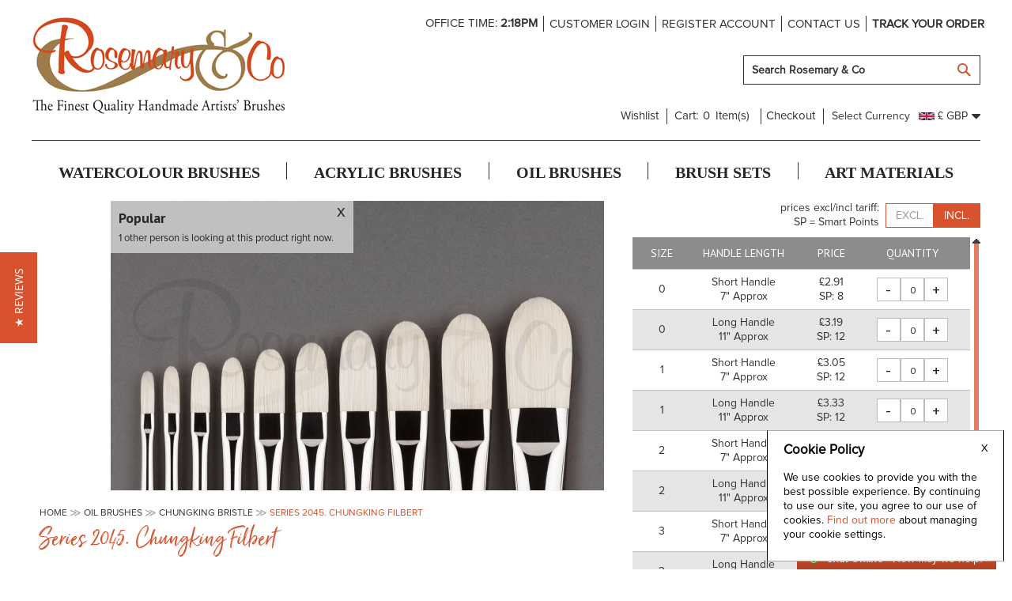

--- FILE ---
content_type: text/html; charset=UTF-8
request_url: https://www.rosemaryandco.com/chungking-filbert
body_size: 42953
content:
 <!doctype html><html lang="en"><head prefix="og: http://ogp.me/ns# fb: http://ogp.me/ns/fb# product: http://ogp.me/ns/product#"><script> var LOCALE = 'en\u002DGB'; var BASE_URL = 'https\u003A\u002F\u002Fwww.rosemaryandco.com\u002F'; var require = { 'baseUrl': 'https\u003A\u002F\u002Fwww.rosemaryandco.com\u002Fstatic\u002Fversion1764738856\u002Ffrontend\u002FRosemary\u002Fartists_brushes\u002Fen_GB' };</script> <meta charset="utf-8"/>
<meta name="title" content="SERIES 2045. CHUNGKING FILBERT"/>
<meta name="description" content="Our Series 2045&#039;s are used by many Oil and Acrylic artists. This shape is typical of what the old masters would have used. The filbert allows a broad stroke without the harsh edge the flats may give."/>
<meta name="keywords" content="chungking, filbert, artist brush"/>
<meta name="robots" content="INDEX,FOLLOW"/>
<meta name="viewport" content="width=device-width, initial-scale=1.0, user-scalable=no"/>
<meta name="format-detection" content="telephone=no"/>
<title>SERIES 2045. CHUNGKING FILBERT</title>
<link  rel="stylesheet" type="text/css"  media="all" href="https://www.rosemaryandco.com/static/version1764738856/frontend/Rosemary/artists_brushes/en_GB/mage/calendar.css" />
<link  rel="stylesheet" type="text/css"  media="all" href="https://www.rosemaryandco.com/static/version1764738856/frontend/Rosemary/artists_brushes/en_GB/Codazon_Slideshow/css/animate.css" />
<link  rel="stylesheet" type="text/css"  media="all" href="https://www.rosemaryandco.com/static/version1764738856/frontend/Rosemary/artists_brushes/en_GB/css/styles-m.css" />
<link  rel="stylesheet" type="text/css"  media="all" href="https://www.rosemaryandco.com/static/version1764738856/frontend/Rosemary/artists_brushes/en_GB/jquery/uppy/dist/uppy-custom.css" />
<link  rel="stylesheet" type="text/css"  media="all" href="https://www.rosemaryandco.com/static/version1764738856/frontend/Rosemary/artists_brushes/en_GB/Magezon_Core/css/styles.css" />
<link  rel="stylesheet" type="text/css"  media="all" href="https://www.rosemaryandco.com/static/version1764738856/frontend/Rosemary/artists_brushes/en_GB/Bss_Quickview/css/magnific-popup.css" />
<link  rel="stylesheet" type="text/css"  media="all" href="https://www.rosemaryandco.com/static/version1764738856/frontend/Rosemary/artists_brushes/en_GB/mage/gallery/gallery.css" />
<link  rel="stylesheet" type="text/css"  media="all" href="https://www.rosemaryandco.com/static/version1764738856/frontend/Rosemary/artists_brushes/en_GB/Codazon_QuickShop/css/quickshop.css" />
<link  rel="stylesheet" type="text/css"  media="all" href="https://www.rosemaryandco.com/static/version1764738856/frontend/Rosemary/artists_brushes/en_GB/Codedecorator_Password/css/password.css" />
<link  rel="stylesheet" type="text/css"  media="all" href="https://www.rosemaryandco.com/static/version1764738856/frontend/Rosemary/artists_brushes/en_GB/IDSLogic_CookieInformation/css/cookieinformation.css" />
<link  rel="stylesheet" type="text/css"  media="all" href="https://www.rosemaryandco.com/static/version1764738856/frontend/Rosemary/artists_brushes/en_GB/Mageplaza_Core/css/owl.carousel.css" />
<link  rel="stylesheet" type="text/css"  media="all" href="https://www.rosemaryandco.com/static/version1764738856/frontend/Rosemary/artists_brushes/en_GB/Mageplaza_Core/css/owl.theme.css" />
<link  rel="stylesheet" type="text/css"  media="all" href="https://www.rosemaryandco.com/static/version1764738856/frontend/Rosemary/artists_brushes/en_GB/Lof_ProductTags/css/styles.css" />
<link  rel="stylesheet" type="text/css"  media="all" href="https://www.rosemaryandco.com/static/version1764738856/frontend/Rosemary/artists_brushes/en_GB/Magebees_Outofstocknotification/css/outofstocknotification.css" />
<link  rel="stylesheet" type="text/css"  media="all" href="https://www.rosemaryandco.com/static/version1764738856/frontend/Rosemary/artists_brushes/en_GB/Mageplaza_Core/css/mp.css" />
<link  rel="stylesheet" type="text/css"  media="all" href="https://www.rosemaryandco.com/static/version1764738856/frontend/Rosemary/artists_brushes/en_GB/Mageplaza_BetterWishlist/css/addtowishlist.css" />
<link  rel="stylesheet" type="text/css"  media="all" href="https://www.rosemaryandco.com/static/version1764738856/frontend/Rosemary/artists_brushes/en_GB/Mageplaza_ShareCart/css/style.css" />
<link  rel="stylesheet" type="text/css"  media="all" href="https://www.rosemaryandco.com/static/version1764738856/frontend/Rosemary/artists_brushes/en_GB/Magezon_Core/css/animate.css" />
<link  rel="stylesheet" type="text/css"  media="all" href="https://www.rosemaryandco.com/static/version1764738856/frontend/Rosemary/artists_brushes/en_GB/Magezon_Core/css/fontawesome5.css" />
<link  rel="stylesheet" type="text/css"  media="all" href="https://www.rosemaryandco.com/static/version1764738856/frontend/Rosemary/artists_brushes/en_GB/Magezon_Core/css/mgz_font.css" />
<link  rel="stylesheet" type="text/css"  media="all" href="https://www.rosemaryandco.com/static/version1764738856/frontend/Rosemary/artists_brushes/en_GB/Magezon_Core/css/mgz_bootstrap.css" />
<link  rel="stylesheet" type="text/css"  media="all" href="https://www.rosemaryandco.com/static/version1764738856/frontend/Rosemary/artists_brushes/en_GB/Magezon_Builder/css/openiconic.min.css" />
<link  rel="stylesheet" type="text/css"  media="all" href="https://www.rosemaryandco.com/static/version1764738856/frontend/Rosemary/artists_brushes/en_GB/Magezon_Builder/css/styles.css" />
<link  rel="stylesheet" type="text/css"  media="all" href="https://www.rosemaryandco.com/static/version1764738856/frontend/Rosemary/artists_brushes/en_GB/Magezon_Builder/css/common.css" />
<link  rel="stylesheet" type="text/css"  media="all" href="https://www.rosemaryandco.com/static/version1764738856/frontend/Rosemary/artists_brushes/en_GB/Magezon_Core/css/magnific.css" />
<link  rel="stylesheet" type="text/css"  media="all" href="https://www.rosemaryandco.com/static/version1764738856/frontend/Rosemary/artists_brushes/en_GB/Magezon_Core/css/ionslider.css" />
<link  rel="stylesheet" type="text/css"  media="all" href="https://www.rosemaryandco.com/static/version1764738856/frontend/Rosemary/artists_brushes/en_GB/BlueFormBuilder_Core/css/intlTelInput.min.css" />
<link  rel="stylesheet" type="text/css"  media="screen and (min-width: 768px)" href="https://www.rosemaryandco.com/static/version1764738856/frontend/Rosemary/artists_brushes/en_GB/css/styles-l.css" />
<link  rel="stylesheet" type="text/css"  media="print" href="https://www.rosemaryandco.com/static/version1764738856/frontend/Rosemary/artists_brushes/en_GB/css/print.css" />
<link  rel="stylesheet" type="text/css"  media="all" href="https://www.rosemaryandco.com/static/version1764738856/frontend/Rosemary/artists_brushes/en_GB/css/fontawesome/font-awesome.css" />
<link  rel="stylesheet" type="text/css"  media="all" href="https://www.rosemaryandco.com/static/version1764738856/frontend/Rosemary/artists_brushes/en_GB/css/fontpeicon/pe-icon-7-stroke.css" />
<link  rel="stylesheet" type="text/css"  media="all" href="https://www.rosemaryandco.com/static/version1764738856/frontend/Rosemary/artists_brushes/en_GB/css/custom.css" />
<script  type="text/javascript"  src="https://www.rosemaryandco.com/static/version1764738856/frontend/Rosemary/artists_brushes/en_GB/requirejs/require.js"></script>
<script  type="text/javascript"  src="https://www.rosemaryandco.com/static/version1764738856/frontend/Rosemary/artists_brushes/en_GB/mage/requirejs/mixins.js"></script>
<script  type="text/javascript"  src="https://www.rosemaryandco.com/static/version1764738856/frontend/Rosemary/artists_brushes/en_GB/requirejs-config.js"></script>
<script  type="text/javascript"  src="https://www.rosemaryandco.com/static/version1764738856/frontend/Rosemary/artists_brushes/en_GB/Codedecorator_Password/js/password.js"></script>
<script  type="text/javascript"  src="https://www.rosemaryandco.com/static/version1764738856/frontend/Rosemary/artists_brushes/en_GB/Ids_CustomerAddressAction/js/customeraddress_action.js"></script>
<script  type="text/javascript"  src="https://www.rosemaryandco.com/static/version1764738856/frontend/Rosemary/artists_brushes/en_GB/Prince_Productattach/js/videorequirejs.js"></script>
<script  type="text/javascript"  src="https://www.rosemaryandco.com/static/version1764738856/frontend/Rosemary/artists_brushes/en_GB/Magento_Catalog/js/product_custom.js"></script>
<link  rel="canonical" href="https://www.rosemaryandco.com/chungking-filbert" />
<link  rel="icon" type="image/x-icon" href="https://www.rosemaryandco.com/media/favicon/stores/1/favicon-32x32_1.png" />
<link  rel="shortcut icon" type="image/x-icon" href="https://www.rosemaryandco.com/media/favicon/stores/1/favicon-32x32_1.png" />
<meta name="google-site-verification" content="Ih1IsaXnFHOz3VAMen_WPGd9rlEk_vRAI3xgDguUpjM" />
<meta name="norton-safeweb-site-verification" content="6rwa5q0vcg8br463cpjcr7lkgk0c3-wq8xrbraspilv1a57f-c04s4u5b5-gc6qpnrup9c12ifpcdc3xn8y9t1nq87t-td9bw9uja3sd0kf1zxhdmstjrexnydqdrufw" />

<style>
.yotpo-reviews-carousel .carousel-display-wrapper .carousel-reviews-bottom-line {
    vertical-align: initial;
}
body.enchant-messenger-open #enchantButton {
  display: none !important;
}
</style>

<script>
  (function(i,s,o,g,r,a,m){i['GoogleAnalyticsObject']=r;i[r]=i[r]||function(){
  (i[r].q=i[r].q||[]).push(arguments)},i[r].l=1*new Date();a=s.createElement(o),
  m=s.getElementsByTagName(o)[0];a.async=1;a.src=g;m.parentNode.insertBefore(a,m)
  })(window,document,'script','//www.google-analytics.com/analytics.js','ga');

  ga('create', 'UA-35277372-1', 'auto');
  ga('send', 'pageview');

</script>

<!-- Google Tag Manager -->
<script>(function(w,d,s,l,i){w[l]=w[l]||[];w[l].push({'gtm.start':
new Date().getTime(),event:'gtm.js'});var f=d.getElementsByTagName(s)[0],
j=d.createElement(s),dl=l!='dataLayer'?'&l='+l:'';j.async=true;j.src=
'https://www.googletagmanager.com/gtm.js?id='+i+dl;f.parentNode.insertBefore(j,f);
})(window,document,'script','dataLayer','GTM-5DB9SJX');</script>
<!-- End Google Tag Manager -->

<!-- Google Tag Manager (noscript) -->
<noscript><iframe src="https://www.googletagmanager.com/ns.html?id=GTM-5DB9SJX"
height="0" width="0" style="display:none;visibility:hidden"></iframe></noscript>
<!-- End Google Tag Manager (noscript) -->

<!-- Hotjar Tracking Code for https://www.rosemaryandco.com -->
<script>
    (function(h,o,t,j,a,r){
        h.hj=h.hj||function(){(h.hj.q=h.hj.q||[]).push(arguments)};
        h._hjSettings={hjid:3030458,hjsv:6};
        a=o.getElementsByTagName('head')[0];
        r=o.createElement('script');r.async=1;
        r.src=t+h._hjSettings.hjid+j+h._hjSettings.hjsv;
        a.appendChild(r);
    })(window,document,'https://static.hotjar.com/c/hotjar-','.js?sv=');
</script>


<!-- Yotpo customized Code for https://www.rosemaryandco.com -->
<script>
	require(['jquery'],  function($)
 {
      setTimeout(function(){   
            var element=document.querySelector('.yotpo-num-of-reviews');
            var element2=document.querySelector('.yotpo-review-stars');
            var element3=document.querySelector('.reviews-qa-label');
			if($('.yotpo-num-of-reviews').length>0){

                var elementdata=element.innerHTML;
                var elementdata2=element2.innerHTML;

				var reviewsNum='('+ elementdata.split(' ')[1] + ')';

                var reviewlink = '<a href="/reviews" target="_blank">' + reviewsNum+ '</a>';
                var reviewlink2 = '<a href="/reviews" target="_blank">' + elementdata2+ '</a>';
                element.innerHTML=reviewlink;
                element2.innerHTML=reviewlink2;
                $('.carousel-review-title').after('<div class="stars-data">'+$('.stars-container').html()+'</div>');
$('.stars-container').hide();
			}
            if($('.reviews-qa-label').length>0){
                var elementdata3=element3.innerHTML;
                reviewsNum3='('+ elementdata3.split(' ')[0] + ')';
console.log(reviewsNum3);
                element3.innerHTML=reviewsNum3;
            }
            
        }, 2000);
    });
</script>
<!--fsXZBnDDxR2jSGnmHNxmgmIT7yJ4KgtV--><!-- Product Structured Data by Mageplaza SEO--><script type="application/ld+json">{
    "@context": "http:\/\/schema.org\/",
    "@type": "Product",
    "name": "SERIES 2045. CHUNGKING FILBERT",
    "description": "Chungking Bristles (Bristles from hogs raised in the region of the Chinese city of Chungking) considered to be the best for oil painting, having long, deep flags. Theoretically the longer the flags the better the bristle. Used mainly for oil, acrylic and hobby ceramics. Interlocked \u2018curved\u2019 heads allow retention of shape. These superior quality bristles are less likely to \u2018splay\u2019 or spread in use.\r\nOur Series 2045's are used by many Oil and Acrylic artists. This shape is typical of what the old masters would have used. The filbert allows a broad stroke without the harsh edge the flats may give.\r\nTo see our brush cleaning videos on Youtube,&nbsp;click here.\r\nFor advice on cleaning your brushes, please&nbsp;click this link.",
    "sku": "SERIES2045",
    "url": "https:\/\/www.rosemaryandco.com\/chungking-filbert",
    "image": "https:\/\/www.rosemaryandco.com\/pub\/media\/catalog\/product\/c\/h\/chungking-filberts-web.jpg",
    "offers": {
        "@type": "AggregateOffer",
        "priceCurrency": "GBP",
        "price": "2.625000",
        "itemOffered": 0,
        "availability": "http:\/\/schema.org\/InStock",
        "url": "https:\/\/www.rosemaryandco.com\/chungking-filbert",
        "highPrice": 19.980001,
        "lowPrice": 2.913751,
        "offers": [
            {
                "@type": "Offer",
                "name": "SERIES 2045. CHUNGKING FILBERT-0-Short 7\" Approx",
                "price": 2.625,
                "sku": "SERIES2045-0-SH",
                "image": "https:\/\/www.rosemaryandco.com\/media\/catalog\/product"
            },
            {
                "@type": "Offer",
                "name": "SERIES 2045. CHUNGKING FILBERT-0-Long 11\" Approx",
                "price": 2.875,
                "sku": "SERIES2045-0-LH",
                "image": "https:\/\/www.rosemaryandco.com\/media\/catalog\/product"
            },
            {
                "@type": "Offer",
                "name": "SERIES 2045. CHUNGKING FILBERT-1-Short 7\" Approx",
                "price": 2.75,
                "sku": "SERIES2045-1-SH",
                "image": "https:\/\/www.rosemaryandco.com\/media\/catalog\/product"
            },
            {
                "@type": "Offer",
                "name": "SERIES 2045. CHUNGKING FILBERT-1-Long 11\" Approx",
                "price": 3,
                "sku": "SERIES2045-1-LH",
                "image": "https:\/\/www.rosemaryandco.com\/media\/catalog\/product"
            },
            {
                "@type": "Offer",
                "name": "SERIES 2045. CHUNGKING FILBERT-2-Short 7\" Approx",
                "price": 2.83,
                "sku": "SERIES2045-2-SH",
                "image": "https:\/\/www.rosemaryandco.com\/media\/catalog\/product"
            },
            {
                "@type": "Offer",
                "name": "SERIES 2045. CHUNGKING FILBERT-2-Long 11\" Approx",
                "price": 3.08,
                "sku": "SERIES2045-2-LH",
                "image": "https:\/\/www.rosemaryandco.com\/media\/catalog\/product"
            },
            {
                "@type": "Offer",
                "name": "SERIES 2045. CHUNGKING FILBERT-3-Short 7\" Approx",
                "price": 2.96,
                "sku": "SERIES2045-3-SH",
                "image": "https:\/\/www.rosemaryandco.com\/media\/catalog\/product"
            },
            {
                "@type": "Offer",
                "name": "SERIES 2045. CHUNGKING FILBERT-3-Long 11\" Approx",
                "price": 3.21,
                "sku": "SERIES2045-3-LH",
                "image": "https:\/\/www.rosemaryandco.com\/media\/catalog\/product"
            },
            {
                "@type": "Offer",
                "name": "SERIES 2045. CHUNGKING FILBERT-4-Short 7\" Approx",
                "price": 3.16,
                "sku": "SERIES2045-4-SH",
                "image": "https:\/\/www.rosemaryandco.com\/media\/catalog\/product"
            },
            {
                "@type": "Offer",
                "name": "SERIES 2045. CHUNGKING FILBERT-4-Long 11\" Approx",
                "price": 3.41,
                "sku": "SERIES2045-4-LH",
                "image": "https:\/\/www.rosemaryandco.com\/media\/catalog\/product"
            },
            {
                "@type": "Offer",
                "name": "SERIES 2045. CHUNGKING FILBERT-5-Short 7\" Approx",
                "price": 3.66,
                "sku": "SERIES2045-5-SH",
                "image": "https:\/\/www.rosemaryandco.com\/media\/catalog\/product"
            },
            {
                "@type": "Offer",
                "name": "SERIES 2045. CHUNGKING FILBERT-5-Long 11\" Approx",
                "price": 3.91,
                "sku": "SERIES2045-5-LH",
                "image": "https:\/\/www.rosemaryandco.com\/media\/catalog\/product"
            },
            {
                "@type": "Offer",
                "name": "SERIES 2045. CHUNGKING FILBERT-6-Short 7\" Approx",
                "price": 4.16,
                "sku": "SERIES2045-6-SH",
                "image": "https:\/\/www.rosemaryandco.com\/media\/catalog\/product"
            },
            {
                "@type": "Offer",
                "name": "SERIES 2045. CHUNGKING FILBERT-6-Long 11\" Approx",
                "price": 4.41,
                "sku": "SERIES2045-6-LH",
                "image": "https:\/\/www.rosemaryandco.com\/media\/catalog\/product"
            },
            {
                "@type": "Offer",
                "name": "SERIES 2045. CHUNGKING FILBERT-7-Short 7\" Approx",
                "price": 4.83,
                "sku": "SERIES2045-7-SH",
                "image": "https:\/\/www.rosemaryandco.com\/media\/catalog\/product"
            },
            {
                "@type": "Offer",
                "name": "SERIES 2045. CHUNGKING FILBERT-7-Long 11\" Approx",
                "price": 5.08,
                "sku": "SERIES2045-7-LH",
                "image": "https:\/\/www.rosemaryandco.com\/media\/catalog\/product"
            },
            {
                "@type": "Offer",
                "name": "SERIES 2045. CHUNGKING FILBERT-8-Short 7\" Approx",
                "price": 5.25,
                "sku": "SERIES2045-8-SH",
                "image": "https:\/\/www.rosemaryandco.com\/media\/catalog\/product"
            },
            {
                "@type": "Offer",
                "name": "SERIES 2045. CHUNGKING FILBERT-8-Long 11\" Approx",
                "price": 5.5,
                "sku": "SERIES2045-8-LH",
                "image": "https:\/\/www.rosemaryandco.com\/media\/catalog\/product"
            },
            {
                "@type": "Offer",
                "name": "SERIES 2045. CHUNGKING FILBERT-10-Short 7\" Approx",
                "price": 7.5,
                "sku": "SERIES2045-10-SH",
                "image": "https:\/\/www.rosemaryandco.com\/media\/catalog\/product"
            },
            {
                "@type": "Offer",
                "name": "SERIES 2045. CHUNGKING FILBERT-10-Long 11\" Approx",
                "price": 7.75,
                "sku": "SERIES2045-10-LH",
                "image": "https:\/\/www.rosemaryandco.com\/media\/catalog\/product"
            },
            {
                "@type": "Offer",
                "name": "SERIES 2045. CHUNGKING FILBERT-12-Short 7\" Approx",
                "price": 9.125,
                "sku": "SERIES2045-12-SH",
                "image": "https:\/\/www.rosemaryandco.com\/media\/catalog\/product"
            },
            {
                "@type": "Offer",
                "name": "SERIES 2045. CHUNGKING FILBERT-12-Long 11\" Approx",
                "price": 9.375,
                "sku": "SERIES2045-12-LH",
                "image": "https:\/\/www.rosemaryandco.com\/media\/catalog\/product"
            },
            {
                "@type": "Offer",
                "name": "SERIES 2045. CHUNGKING FILBERT-14-Short 7\" Approx",
                "price": 10.33,
                "sku": "SERIES2045-14-SH",
                "image": "https:\/\/www.rosemaryandco.com\/media\/catalog\/product"
            },
            {
                "@type": "Offer",
                "name": "SERIES 2045. CHUNGKING FILBERT-14-Long 11\" Approx",
                "price": 10.58,
                "sku": "SERIES2045-14-LH",
                "image": "https:\/\/www.rosemaryandco.com\/media\/catalog\/product"
            },
            {
                "@type": "Offer",
                "name": "SERIES 2045. CHUNGKING FILBERT-16-Short 7\" Approx",
                "price": 10.91,
                "sku": "SERIES2045-16-SH",
                "image": "https:\/\/www.rosemaryandco.com\/media\/catalog\/product"
            },
            {
                "@type": "Offer",
                "name": "SERIES 2045. CHUNGKING FILBERT-16-Long 11\" Approx",
                "price": 11.16,
                "sku": "SERIES2045-16-LH",
                "image": "https:\/\/www.rosemaryandco.com\/media\/catalog\/product"
            },
            {
                "@type": "Offer",
                "name": "SERIES 2045. CHUNGKING FILBERT-18-11\" Approx",
                "price": 14.5833,
                "sku": "SERIES2045-18-LH",
                "image": "https:\/\/www.rosemaryandco.com\/media\/catalog\/product"
            },
            {
                "@type": "Offer",
                "name": "SERIES 2045. CHUNGKING FILBERT-20-11\" Approx",
                "price": 18,
                "sku": "SERIES2045-20-LH",
                "image": "https:\/\/www.rosemaryandco.com\/media\/catalog\/product"
            }
        ],
        "priceValidUntil": "2027-01-20"
    },
    "gtin8": "SERIES2045",
    "brand": {
        "@type": "Thing",
        "name": "Brand"
    },
    "review": [
        {
            "@type": "Review",
            "author": "User"
        }
    ],
    "aggregateRating": {
        "@type": "AggregateRating",
        "bestRating": 100,
        "worstRating": 0,
        "ratingValue": "99",
        "reviewCount": "12633"
    }
}</script>   <script type="text/x-magento-init">
        {
            "*": {
                "Magento_PageCache/js/form-key-provider": {
                    "isPaginationCacheEnabled":
                        0                }
            }
        }</script>  <script type="text/x-magento-init">
{
    "body": {
        "magepow/ajaxcompare" : {
            "popupTTL"       : "10",
            "showLoader"     : "0"        
        }
    }
}</script>  <style> @media (min-width: 1260px) { .magezon-builder .mgz-container {width: 1260px;} } </style>  <style nonce="M2Jxdm90ejF3cTB0bzR0MnZvYXcwNXk4bTd6dnhjaTE=">.control.customer-dob .ui-datepicker-trigger{display: none;}</style> <link href='https://fonts.googleapis.com/css?family=PT+Sans:200,200italic,300,300italic,400,400italic,500,500italic,600italic,600italic,700,700italic,800,800italic,900,900italic&amp;subset=latin,cyrillic-ext,cyrillic,greek-ext,greek,vietnamese,latin-ext' rel='stylesheet' type='text/css' /> <script type="text/javascript">
	var ThemeOptions = {
		box_wide: 0,
		rtl_layout: 0,
		sticky_header: 1		
	}; 
	if(navigator.userAgent.match(/iPad|iPhone|iPod|iPad Simulator|iPhone Simulator|iPod Simulator/i) !== null){
		document.addEventListener("DOMContentLoaded", function(event) { 
			document.body.classList.add('iMenu');
		});
	}</script> <script>
	require(['jquery'],  function($) {
      	setTimeout(function(){   
            var elements=document.querySelectorAll('.products-grid .star-clickable .text-m');
			if(elements.length > 0){
				for (let i = 0; i < elements.length; i++) {
					var content=elements[i].innerHTML;
					var indexOfSpace=content.indexOf(' ');
					var reviewsNum='('+ content.substring(0,indexOfSpace) + ')';
					elements[i].innerHTML=reviewsNum;
				}
			}
            
        }, 2000);
    });</script> <meta property="og:type" content="product" /><meta property="og:title" content="SERIES&#x20;2045.&#x20;CHUNGKING&#x20;FILBERT" /><meta property="og:image" content="https://www.rosemaryandco.com/media/catalog/product/cache/c04e5648ae5c534ae2737a6ff3c10657/c/h/chungking-filberts-web.jpg" /><meta property="og:description" content="Our&#x20;Series&#x20;2045&#x27;s&#x20;are&#x20;used&#x20;by&#x20;many&#x20;Oil&#x20;and&#x20;Acrylic&#x20;artists.&#x20;This&#x20;shape&#x20;is&#x20;typical&#x20;of&#x20;what&#x20;the&#x20;old&#x20;masters&#x20;would&#x20;have&#x20;used.&#x20;The&#x20;filbert&#x20;allows&#x20;a&#x20;broad&#x20;stroke&#x20;without&#x20;the&#x20;harsh&#x20;edge&#x20;the&#x20;flats&#x20;may&#x20;give." /><meta property="og:url" content="https://www.rosemaryandco.com/chungking-filbert" /> <meta property="product:price:amount" content="2.913751"/> <meta property="product:price:currency" content="GBP"/>  <script>
	var BFB_PRODUCT_ID = 3180</script></head><body data-container="body" data-mage-init='{"loaderAjax": {}, "loader": { "icon": "https://www.rosemaryandco.com/static/version1764738856/frontend/Rosemary/artists_brushes/en_GB/images/loader-2.gif"}}' id="html-body" class="page-product-configurable catalog-product-view product-chungking-filbert page-layout-1column"> <style>#x-cookieinformation.v-bar {
    width: 400px;
    padding: 15px 0;
    bottom: 10px !important;
    box-shadow: none !important;
    max-width: 100%;
    right: 10px;
    border-radius: 5px;
}

#x-cookieinformation .m-message {
    padding: 4px 20px;
    font-size: 14px !important;
    font-family: 'ProximaNova-Regular' !important;
    text-decoration: none;
}
.m-message.title span {
    display: inline-block;
    padding-bottom: 4px;
    font-size: 17px;
}

#x-cookieinformation .m-button.m-decline {
    position: absolute;
    top: 10px;
    right: 10px;
    margin-top: 0;
    border: 0;
}

#x-cookieinformation.v-box.v-bottom-right {
     border-radius: 0px !important;
     box-shadow: none !important;
     padding: 10px 0;
}

@media only screen and (max-width: 575px){
     #x-cookieinformation.v-box{
     max-width: 100% !important;
     margin: 10px 0px !important;
}
#x-cookieinformation.v-box{
     background-color: rgba(0, 0, 0, 0.9) !important;
     color: #fff !important;
     border-color: #000 !important;
     border-radius: 0px !important;
}
.m-message.title span{
     color: #fff !important;
}
.m-message.custom-css a{
     color: #fff  !important;
     line-height: 32px;
     text-decoration: underline !important;
}
#x-cookieinformation .m-button.m-decline{
      right: 20px !important;
}
#x-cookieinformation .m-button{
     padding: 7px 10px !important;
}

#x-cookieinformation.v-box.v-bottom-right {
     margin-bottom: 0px !important;
}
}</style>   <div id="x-cookieinformation" class="v-box v-bottom-right" style="box-shadow: 1px 2px 4px 1px rgba(0, 0, 0);display:none;text-align:left; background-color:#FFFFFF;color:#000;  border-color:#000000; border-bottom-color:#A9A9A9; border-top-color:#A9A9A9;"><div class="m-message title" style="font-weight:bold;width:auto;font-size:14px;color:#000;font-family:'unset';"><span class="titlecookie" style="border-bottom: 2px solid #fff;">Cookie Policy</span></div><div id="message-custom-css" class="m-message custom-css" style="width:auto;font-size:14px;font-family:'unset';">We use cookies to provide you with the best possible experience. By continuing to use our site, you agree to our use of cookies.

<a href="/privacy-policy-cookie-restriction-mode">Find out more </a> about managing your cookie settings.</div><div id="action-custom-css" class="m-actions custom-css">  <a href="javascript:cookieClose();" class="m-button m-decline" style="background-color:#fff;color:#000">X</a>  </div></div><div id="v-badge" class="v-badge" onClick="showDiv()" style="display:none">Cookie Settings</div><script type="text/javascript">
           var behaviour = 365;
        var onScroll =0;
        var expire =30;
        if (expire == 0) {
            expire = 1;
        } else {
            expire =30;
        }

        if (onScroll == 1) {
            window.onscroll = function () {
                custom()
            };
        }

        function custom() {
            if (document.getElementById('x-cookieinformation').style.display == 'block') {
                if (behaviour) {
                    var d = new Date();
                    d.setTime(d.getTime() + (behaviour + expire * 24 * 60 * 60 * 1000));
                    var expires = "expires=" + d.toUTCString();

                }
                if (document.body.scrollTop > 150 || document.documentElement.scrollTop > 150) {
                    document.cookie = "cookieinformation" + "=" + "true" + ";" + expires + ";path=/";
                    document.getElementById('x-cookieinformation').style.display = 'none';
                }
            }
        }

        function showDiv() {
            document.getElementById('x-cookieinformation').style.display = "block";
            document.getElementById('v-badge').style.display = 'none';
        }

        function cookieClose() {
            /*document.getElementById('v-badge').style.display = 'block';*/
            document.getElementById('x-cookieinformation').style.display = 'none';
        }

        function cookieNoticeAccept() {
            if (behaviour) {
                var d = new Date();
                d.setTime(d.getTime() + (behaviour + expire * 24 * 60 * 60 * 1000));
                var expires = "expires=" + d.toUTCString();

            }
            document.cookie = "cookieinformation" + "=" + "true" + ";" + expires + ";path=/";
            document.getElementById('x-cookieinformation').style.display = 'none';
        }

        require([
            'jquery',
            'mage/cookies'
        ], function ($) {
            if (!$.cookie('cookieinformation')) document.getElementById('x-cookieinformation').style.display = 'block';

                         setTimeout(function () {
                if (!$.cookie('cookieinformation')){
                    cookieNoticeAccept();
                    document.getElementById('x-cookieinformation').style.display = 'block';
                }
            }, 1000);
             });</script>        <script type="text/x-magento-init">
    {
        "*": {
            "Magento_PageBuilder/js/widget-initializer": {
                "config": {"[data-content-type=\"slider\"][data-appearance=\"default\"]":{"Magento_PageBuilder\/js\/content-type\/slider\/appearance\/default\/widget":false},"[data-content-type=\"map\"]":{"Magento_PageBuilder\/js\/content-type\/map\/appearance\/default\/widget":false},"[data-content-type=\"row\"]":{"Magento_PageBuilder\/js\/content-type\/row\/appearance\/default\/widget":false},"[data-content-type=\"tabs\"]":{"Magento_PageBuilder\/js\/content-type\/tabs\/appearance\/default\/widget":false},"[data-content-type=\"slide\"]":{"Magento_PageBuilder\/js\/content-type\/slide\/appearance\/default\/widget":{"buttonSelector":".pagebuilder-slide-button","showOverlay":"hover","dataRole":"slide"}},"[data-content-type=\"banner\"]":{"Magento_PageBuilder\/js\/content-type\/banner\/appearance\/default\/widget":{"buttonSelector":".pagebuilder-banner-button","showOverlay":"hover","dataRole":"banner"}},"[data-content-type=\"buttons\"]":{"Magento_PageBuilder\/js\/content-type\/buttons\/appearance\/inline\/widget":false},"[data-content-type=\"products\"][data-appearance=\"carousel\"]":{"Magento_PageBuilder\/js\/content-type\/products\/appearance\/carousel\/widget":false}},
                "breakpoints": {"desktop":{"label":"Desktop","stage":true,"default":true,"class":"desktop-switcher","icon":"Magento_PageBuilder::css\/images\/switcher\/switcher-desktop.svg","conditions":{"min-width":"1024px"},"options":{"products":{"default":{"slidesToShow":"5"}}}},"tablet":{"conditions":{"max-width":"1024px","min-width":"768px"},"options":{"products":{"default":{"slidesToShow":"4"},"continuous":{"slidesToShow":"3"}}}},"mobile":{"label":"Mobile","stage":true,"class":"mobile-switcher","icon":"Magento_PageBuilder::css\/images\/switcher\/switcher-mobile.svg","media":"only screen and (max-width: 768px)","conditions":{"max-width":"768px","min-width":"640px"},"options":{"products":{"default":{"slidesToShow":"3"}}}},"mobile-small":{"conditions":{"max-width":"640px"},"options":{"products":{"default":{"slidesToShow":"2"},"continuous":{"slidesToShow":"1"}}}}}            }
        }
    }</script>  <style> /*--add custom css for affiliate--*/ .totals.shipping.incl .label.description {
    display: none;
}</style> <script type="text/x-magento-init">
{	"*":{
		"Magento_Theme/js/fastest_fashion":{}
	}
}</script> <script type="text/x-magento-init">
    {
        "*": {
            "mage/cookies": {
                "expires": null,
                "path": "\u002F",
                "domain": ".rosemaryandco.com",
                "secure": false,
                "lifetime": "86400"
            }
        }
    }</script>  <noscript><div class="message global noscript"><div class="content"><p><strong>JavaScript seems to be disabled in your browser.</strong> <span> For the best experience on our site, be sure to turn on Javascript in your browser.</span></p></div></div></noscript>    <script> window.cookiesConfig = window.cookiesConfig || {}; window.cookiesConfig.secure = false; </script> <script>    require.config({
        map: {
            '*': {
                wysiwygAdapter: 'mage/adminhtml/wysiwyg/tiny_mce/tinymceAdapter'
            }
        }
    });</script> <script>    require.config({
        paths: {
            googleMaps: 'https\u003A\u002F\u002Fmaps.googleapis.com\u002Fmaps\u002Fapi\u002Fjs\u003Fv\u003D3.53\u0026key\u003D'
        },
        config: {
            'Magento_PageBuilder/js/utils/map': {
                style: '',
            },
            'Magento_PageBuilder/js/content-type/map/preview': {
                apiKey: '',
                apiKeyErrorMessage: 'You\u0020must\u0020provide\u0020a\u0020valid\u0020\u003Ca\u0020href\u003D\u0027https\u003A\u002F\u002Fwww.rosemaryandco.com\u002Fadminhtml\u002Fsystem_config\u002Fedit\u002Fsection\u002Fcms\u002F\u0023cms_pagebuilder\u0027\u0020target\u003D\u0027_blank\u0027\u003EGoogle\u0020Maps\u0020API\u0020key\u003C\u002Fa\u003E\u0020to\u0020use\u0020a\u0020map.'
            },
            'Magento_PageBuilder/js/form/element/map': {
                apiKey: '',
                apiKeyErrorMessage: 'You\u0020must\u0020provide\u0020a\u0020valid\u0020\u003Ca\u0020href\u003D\u0027https\u003A\u002F\u002Fwww.rosemaryandco.com\u002Fadminhtml\u002Fsystem_config\u002Fedit\u002Fsection\u002Fcms\u002F\u0023cms_pagebuilder\u0027\u0020target\u003D\u0027_blank\u0027\u003EGoogle\u0020Maps\u0020API\u0020key\u003C\u002Fa\u003E\u0020to\u0020use\u0020a\u0020map.'
            },
        }
    });</script><script>
    require.config({
        shim: {
            'Magento_PageBuilder/js/utils/map': {
                deps: ['googleMaps']
            }
        }
    });</script><div class="page-wrapper"><header class="page-header"><div class="header-wrapper-content sticky-menu"><div class="header content"><div class="row"><div class="col-sm-8 col-md-8"><div class="header-wrapper-left"><div class="logo-left">   <span data-action="toggle-nav" class="action nav-toggle"><span>Toggle Nav</span></span>  <a class="logo" href="https://www.rosemaryandco.com/" title="">  <img class="main-logo" src="https://www.rosemaryandco.com/media/logo/stores/1/logo_2_1.png" alt="Rosemary & Co"   /> </a>     <script>
    require(['jquery'], function ($) {
        $(document).ready(function () {
            $('.product-gift-evoucher').addClass('giftcard');
        });
   });</script></div></div></div><div class="col-sm-16 col-md-16"><div class="header-wrapper-right"><div class="panel header"><div class="header-stores"> </div> <a class="action skip contentarea" href="#contentarea"><span> Skip to Content</span></a><ul class="header links">  <li class="greet welcome" data-bind="scope: 'customer'"><!-- ko if: customer().fullname --><span class="logged-in" data-bind="text: new String('Welcome, %1!'). replace('%1', customer().fullname)"></span> <!-- /ko --><!-- ko ifnot: customer().fullname --><span class="not-logged-in" data-bind="text: 'Default welcome msg!'"></span>  <!-- /ko --></li>  <script type="text/x-magento-init">
        {
            "*": {
                "Magento_Ui/js/core/app": {
                    "components": {
                        "customer": {
                            "component": "Magento_Customer/js/view/customer"
                        }
                    }
                }
            }
        }</script>   <li class="link wishlist" data-bind="scope: 'wishlist'"><a href="https://www.rosemaryandco.com/wishlist/">Wishlist <!-- ko if: wishlist().counter --><span data-bind="text: wishlist().counter" class="counter qty"></span> <!-- /ko --></a></li> <script type="text/x-magento-init">
    {
        "*": {
            "Magento_Ui/js/core/app": {
                "components": {
                    "wishlist": {
                        "component": "Magento_Wishlist/js/view/wishlist"
                    }
                }
            }
        }
    }</script> <li class="item link compare" data-bind="scope: 'compareProducts'" data-role="compare-products-link"><a class="action compare no-display" title="Compare" data-bind="attr: {'href': compareProducts().listUrl}, css: {'no-display': !compareProducts().count}" >Compare <!-- ko if: compareProducts().count --><span class="counter qty" data-bind="text: compareProducts().countCaption"></span> <!-- /ko --></a></li> <script type="text/x-magento-init">
{"[data-role=compare-products-link]": {"Magento_Ui/js/core/app": {"components":{"compareProducts":{"component":"Magento_Catalog\/js\/view\/compare-products"}}}}}</script> <li class="authorization-link" data-label="or"><a href="https://www.rosemaryandco.com/customer/account/login/">Sign In</a></li><li><a href="https://www.rosemaryandco.com/customer/account/create/" id="idfXcjRDPC" class="register-link" >Create a new customer account</a></li></ul> <div class="widget block block-static-block"><div class="row header-top-ads">
<div class="col-sm-24"><span class="office-time">OFFICE TIME: <span class="time"></span></span> <script>
    require(["jquery"], function(jQuery) {
        function lastSunday(e,t){var a=new Date,n=new Date(Date.UTC(t||a.getFullYear(),e+1,0)),r=n.getDay();return new Date(Date.UTC(n.getFullYear(),n.getMonth(),n.getDate()-r))}function isBST(e){var t=e||new Date,a=lastSunday(2,t.getFullYear());a.setHours(1);var n=lastSunday(9,t.getFullYear());return a.setHours(1),t.getTime()>=a.getTime()&&t.getTime()<n.getTime()};
        function officeTime() {
            var date = new Date();
            var currentUKHour24Hour = (date.getUTCHours() + (isBST(date) ? 1 : 0));
            var currentUKHour = ((currentUKHour24Hour + 24) % 12 || 12 ); 
            var dateString = currentUKHour + ":" + (date.getUTCMinutes() < 10 ? '0' : '') + date.getUTCMinutes() + "" + (currentUKHour24Hour >= 12 ? 'PM' : 'AM');
            jQuery('.header-top-ads .office-time .time').text(dateString);
        }
        officeTime();
        setTimeout(function() {
            officeTime();
            setInterval(officeTime, 60000);
        }, ((60 - new Date().getSeconds()) * 1000) - (new Date().getMilliseconds()));
    });</script>&nbsp;<script>
    require([
        'Magento_Customer/js/customer-data'
    ], function (customerData) {
        'use strict';
            customerData.reload(['customer']);
    })</script><ul class="items text-uppercase" style="border-right: 1px solid;"> <li class="item header-ad-update"><a href="https://www.rosemaryandco.com/customer/account/login/">Customer Login</a></li> <li class="item header-ad-update"><a href="https://www.rosemaryandco.com/customer/account/create/">Register Account</a></li> </ul> <script type="text/x-magento-init">
    {
        "*": {
            "Magento_Ui/js/core/app": {
                "components": {
                    "customer": {
                        "component": "Magento_Customer/js/view/customer"
                    }
                }
            }
        }
    }</script>
<ul class="items text-uppercase">
<li class="item header-ad-update"><a href="/contact">Contact us</a></li>
<li class="item header-ad-update track-order"><a href="/sales/guest/form">Track your order</a></li>
</ul>
</div>
</div></div></div>  <div class="search-wrapper"><div class="search-content block block-search" id="search-content"><a class="search-icon" title="Search" href="javascript:void(0);"><span>Search</span></a> <div class="search-form-container"  ><form class="form minisearch" id="search_mini_form" action="https://www.rosemaryandco.com/catalogsearch/result/" method="get"><div class="field search"><label class="label" for="search" data-role="minisearch-label"><span>Search</span></label> <div class="control"><input id="search" data-mage-init='{"quickSearch":{ "formSelector":"#search_mini_form", "url":"https://www.rosemaryandco.com/search/ajax/suggest/", "destinationSelector":"#search_autocomplete", "minSearchLength": "2" } }' type="text" name="q" value="" placeholder="Search Rosemary & Co" class="input-text" maxlength="128" role="combobox" aria-haspopup="false" aria-autocomplete="both" autocomplete="off"/><div id="search_autocomplete" class="search-autocomplete"></div> <div class="nested"><a class="action advanced" href="https://www.rosemaryandco.com/catalogsearch/advanced/" data-action="advanced-search">Advanced Search</a></div>  </div></div><div class="actions"><button type="submit" title="Search" class="action search primary"><span>Search</span></button></div></form></div></div></div><style type="text/css"> #search::-webkit-input-placeholder { text-transform: capitalize; font-weight: bold; }</style><div class="header-additional"><ul class="additional-links"> <li class="link wishlist" data-bind="scope: 'wishlist'"><a href="https://www.rosemaryandco.com/wishlist/">Wishlist <!-- ko if: wishlist().counter --><span data-bind="text: wishlist().counter" class="counter qty"></span> <!-- /ko --></a></li> <script type="text/x-magento-init">
    {
        "*": {
            "Magento_Ui/js/core/app": {
                "components": {
                    "wishlist": {
                        "component": "Magento_Wishlist/js/view/wishlist"
                    }
                }
            }
        }
    }</script> <div data-block="minicart" class="minicart-wrapper"><a class="action showcart" href="https://www.rosemaryandco.com/checkout/cart/" data-bind="scope: 'minicart_content'"><span class="text">Cart:</span> <span class="counter qty empty" data-bind="css: { empty: !!getCartParam('summary_count') == false }, blockLoader: isLoading"><span class="counter-number"><!-- ko ifnot: getCartParam('summary_count') --><!-- ko i18n: '0 ' --><!-- /ko --><!-- /ko --><!-- ko if: getCartParam('summary_count') --><!-- ko text: getCartParam('summary_count') --><!-- /ko --><!-- /ko --></span> <span class="counter-label"><!-- ko if: getCartParam('summary_count') --><!-- ko text: getCartParam('summary_count') --><!-- /ko --><!-- ko i18n: 'items' --><!-- /ko --><!-- /ko --></span></span> <span>Item(s)</span> <span class="price-label" data-bind="html: getCartParam('subtotal')"><!-- ko if: getCartParam('subtotal') --><!-- ko text: getCartParam('subtotal') --><!-- /ko --><!-- /ko --><!-- ko ifnot: getCartParam('subtotal') --><!-- ko i18n: '0.00' --><!-- /ko --><!-- /ko --></span></a>  <div class="block block-minicart empty" data-role="dropdownDialog" data-mage-init='{"dropdownDialog":{ "appendTo":"[data-block=minicart]", "triggerTarget":".showcart", "timeout": "2000", "closeOnMouseLeave": false, "closeOnEscape": true, "triggerClass":"active", "parentClass":"active", "buttons":[]}}'><div id="minicart-content-wrapper" data-bind="scope: 'minicart_content'"><!-- ko template: getTemplate() --><!-- /ko --></div></div> <script>
        window.checkout = {"shoppingCartUrl":"https:\/\/www.rosemaryandco.com\/checkout\/cart\/","checkoutUrl":"https:\/\/www.rosemaryandco.com\/onestepcheckout\/","updateItemQtyUrl":"https:\/\/www.rosemaryandco.com\/checkout\/sidebar\/updateItemQty\/","removeItemUrl":"https:\/\/www.rosemaryandco.com\/checkout\/sidebar\/removeItem\/","imageTemplate":"Magento_Catalog\/product\/image_with_borders","baseUrl":"https:\/\/www.rosemaryandco.com\/","minicartMaxItemsVisible":5,"websiteId":"1","maxItemsToDisplay":10,"storeId":"1","storeGroupId":"1","agreementIds":["1","2","3"],"customerLoginUrl":"https:\/\/www.rosemaryandco.com\/customer\/account\/login\/","isRedirectRequired":false,"autocomplete":"off","captcha":{"user_login":{"isCaseSensitive":false,"imageHeight":50,"imageSrc":"","refreshUrl":"https:\/\/www.rosemaryandco.com\/captcha\/refresh\/","isRequired":false,"timestamp":1768918671}}};</script><script type="text/x-magento-init">
    {
        "[data-block='minicart']": {
            "Magento_Ui/js/core/app": {"components":{"minicart_content":{"children":{"subtotal.container":{"children":{"subtotal":{"children":{"subtotal.totals":{"config":{"display_cart_subtotal_incl_tax":1,"display_cart_subtotal_excl_tax":0,"template":"Magento_Tax\/checkout\/minicart\/subtotal\/totals"},"children":{"subtotal.totals.msrp":{"component":"Magento_Msrp\/js\/view\/checkout\/minicart\/subtotal\/totals","config":{"displayArea":"minicart-subtotal-hidden","template":"Magento_Msrp\/checkout\/minicart\/subtotal\/totals"}}},"component":"Magento_Tax\/js\/view\/checkout\/minicart\/subtotal\/totals"}},"component":"uiComponent","config":{"template":"Magento_Checkout\/minicart\/subtotal"}},"extra":{"component":"uiComponent","config":[],"children":{"subtotal.totals":{"component":"Magento_Checkout\/js\/view\/checkout\/minicart\/subtotal\/totals","config":{"template":"Ids_CatalogGroupsDiscount\/checkout\/minicart\/extra\/data"}}}}},"component":"uiComponent","config":{"displayArea":"subtotalContainer"}},"item.renderer":{"component":"Magento_Checkout\/js\/view\/cart-item-renderer","config":{"displayArea":"defaultRenderer","template":"Magento_Checkout\/minicart\/item\/default"},"children":{"item.image":{"component":"Magento_Catalog\/js\/view\/image","config":{"template":"Magento_Catalog\/product\/image","displayArea":"itemImage"}},"checkout.cart.item.price.sidebar":{"component":"uiComponent","config":{"template":"Magento_Checkout\/minicart\/item\/price","displayArea":"priceSidebar"}}}},"extra_info":{"component":"uiComponent","config":{"displayArea":"extraInfo"},"children":{"mp_sharecart":{"component":"Mageplaza_ShareCart\/js\/view\/minicart","config":{"componentDisabled":false}}}},"promotion":{"component":"uiComponent","config":{"displayArea":"promotion"}}},"config":{"itemRenderer":{"default":"defaultRenderer","simple":"defaultRenderer","virtual":"defaultRenderer"},"template":"Magento_Checkout\/minicart\/content"},"component":"Magento_Checkout\/js\/view\/minicart"}},"types":[]} },
        "*": {
            "Magento_Ui/js/block-loader": "https://www.rosemaryandco.com/static/version1764738856/frontend/Rosemary/artists_brushes/en_GB/images/loader-1.gif"
        }
    }</script></div><li class="nav item"><a href="https://www.rosemaryandco.com/checkout/cart/">Checkout</a></li>     <div class="desktopCurrencySection">    <div class="switcher currency switcher-currency" id="switcher-currency"><div class="actions dropdown options switcher-options"><div class="action toggle switcher-trigger" id="switcher-currency-trigger"><strong class="label switcher-label"><span>Select Currency</span></strong> <strong class="language-GBP"><img src="https://www.rosemaryandco.com/pub/media/flag/GBP.png" alt="GBP" width="20" height="20" /> <span>£ GBP</span></strong></div><ul class="dropdown switcher-dropdown" data-mage-init='{"dropdownDialog":{ "appendTo":"#switcher-currency > .options", "triggerTarget":"#switcher-currency-trigger", "closeOnMouseLeave": false, "triggerClass":"active", "parentClass":"active", "buttons":null}}'>  <li class="currency-AUD switcher-option"><a href="#" data-post='{"action":"https:\/\/www.rosemaryandco.com\/directory\/currency\/switch\/","data":{"currency":"AUD","uenc":"aHR0cHM6Ly93d3cucm9zZW1hcnlhbmRjby5jb20vY2h1bmdraW5nLWZpbGJlcnQ~"}}'><img src="https://www.rosemaryandco.com/pub/media/flag/AUD.png" title="Australian Dollar - AUD" alt="Australian Dollar - AUD" width="20" height="20" /> $ AUD</a></li>      <li class="currency-CAD switcher-option"><a href="#" data-post='{"action":"https:\/\/www.rosemaryandco.com\/directory\/currency\/switch\/","data":{"currency":"CAD","uenc":"aHR0cHM6Ly93d3cucm9zZW1hcnlhbmRjby5jb20vY2h1bmdraW5nLWZpbGJlcnQ~"}}'><img src="https://www.rosemaryandco.com/pub/media/flag/CAD.png" title="Canadian Dollar - CAD" alt="Canadian Dollar - CAD" width="20" height="20" /> $ CAD</a></li>    <li class="currency-EUR switcher-option"><a href="#" data-post='{"action":"https:\/\/www.rosemaryandco.com\/directory\/currency\/switch\/","data":{"currency":"EUR","uenc":"aHR0cHM6Ly93d3cucm9zZW1hcnlhbmRjby5jb20vY2h1bmdraW5nLWZpbGJlcnQ~"}}'><img src="https://www.rosemaryandco.com/pub/media/flag/EUR.png" title="Euro - EUR" alt="Euro - EUR" width="20" height="20" /> € EUR</a></li>    <li class="currency-NZD switcher-option"><a href="#" data-post='{"action":"https:\/\/www.rosemaryandco.com\/directory\/currency\/switch\/","data":{"currency":"NZD","uenc":"aHR0cHM6Ly93d3cucm9zZW1hcnlhbmRjby5jb20vY2h1bmdraW5nLWZpbGJlcnQ~"}}'><img src="https://www.rosemaryandco.com/pub/media/flag/NZD.png" title="New Zealand Dollar - NZD" alt="New Zealand Dollar - NZD" width="20" height="20" /> $ NZD</a></li>    <li class="currency-USD switcher-option"><a href="#" data-post='{"action":"https:\/\/www.rosemaryandco.com\/directory\/currency\/switch\/","data":{"currency":"USD","uenc":"aHR0cHM6Ly93d3cucm9zZW1hcnlhbmRjby5jb20vY2h1bmdraW5nLWZpbGJlcnQ~"}}'><img src="https://www.rosemaryandco.com/pub/media/flag/USD.png" title="US Dollar - USD" alt="US Dollar - USD" width="20" height="20" /> $ USD</a></li>  </ul></div></div></div> </ul></div></div></div></div></div><div class="header-wrapper-bottom"><div class="header content"><div class="row"><div class="col-sm-24 col-md-24 col-lg-24"> <style> div.scrollmenu { background-color: #333; overflow: auto; white-space: nowrap; } div.scrollmenu a { display: inline-block; color: white; text-align: center; padding: 14px; text-decoration: none; } div.scrollmenu a:hover { background-color: #777; }</style><div class="mobile-search-wrapper"><div class="mobile-search-content block block-search" id="mobile-search-content"><a class="mobile-search-icon" title="Search" href="javascript:void(0);"><span>Search</span></a> <div class="mobile-search-form-container" id="mobile-search-form-container"></div></div></div><script type="text/javascript">
require(['jquery'],function($){
    var $searchform = $('#search_mini_form'), $mbwrap = $('#mobile-search-form-container'), $pcwrap = $('#search-content .search-form-container').first();
    var winwidth = window.innerWidth, adapt = 768;
    function searchPosition(winwidth){
        if (winwidth < adapt) {
            $searchform.appendTo($mbwrap);
            $('[data-action="advanced-search"]',$searchform).css('display','none');
        }else{
            $searchform.appendTo($pcwrap);
            $('[data-action="advanced-search"]',$searchform).css('display','');
        }
    }
    searchPosition(winwidth);
    $(window).resize(function(){
        var newwidth = window.innerWidth;
        if( (winwidth < adapt && newwidth >= adapt) || (winwidth >= adapt && newwidth < adapt) ){
            searchPosition(newwidth);
            winwidth = newwidth;
        }
    });
});</script><div class="header-bottom-left"><div class="header-main-menu">  <div class="sections nav-sections"> <div class="section-items nav-sections-items" data-mage-init='{"tabs":{"openedState":"active"}}'>  <div class="section-item-title nav-sections-item-title" data-role="collapsible"><a class="nav-sections-item-switch" data-toggle="switch" href="#store.menu">Menu</a></div><div class="section-item-content nav-sections-item-content" id="store.menu" data-role="content"> <div class="menu-container"> <div class="widget block block-static-block"><div class="cdz-main-menu">  <div class="cdz-menu cdz-horizontal-menu   cdz-fade" id="menu-10-696f8e51476ae" data-mage-init='{"megamenu":{"dropdownEffect":"fade","type":"0"}}'><ul class="groupmenu"> <li class="item level0 hidden level-top parent" > <a class="menu-link" href=""> <span>Shop Now</span></a>  <ul class="groupmenu-drop"> <li class="item level1  text-content" >   <div class=" groupmenu-drop-content " style=" "> <ul class="groupdrop-link">
<li class="item"><a href="https://www.rosemaryandco.com/watercolour-brushes">Watercolour Brushes</a></li>
<li class="item"><a href="https://www.rosemaryandco.com/acrylic-brushes">Acrylic Brushes</a></li>
<li class="item"><a href="https://www.rosemaryandco.com/oil-brushes">Oil Brushes</a></li>
</ul> </div></li></ul> </li> <li class="item level0  level-top parent" > <a class="menu-link" href="https://www.rosemaryandco.com/watercolour-brushes"> <span>Watercolour Brushes</span></a>  <ul class="groupmenu-drop"> <li class="item level1  text-content" style="padding-bottom: 0;">   <div class=" groupmenu-drop-content groupmenu-width-12" style=" padding-bottom: 0;"> <div class="groupdrop-banner space-s"><a href="https://www.rosemaryandco.com/watercolour-brushes"><img src="https://www.rosemaryandco.com/media/wysiwyg/navigation/WATERCOLOUR.jpg" width="550" height="194" alt="WATERCOLOUR BRUSHES"/></a></div>
<ul class="category-name">
<li class="item"><a href="https://www.rosemaryandco.com/watercolour-brushes">WATERCOLOUR BRUSHES</a></li></ul> </div></li> <li class="item level1  text-content" style="padding-top: 0;">   <div class=" groupmenu-drop-content groupmenu-width-12" style=" padding-top: 0;"> <div class="row"> <div class="col-sm-8"><ul class="groupdrop-link">
<li class="item"><a href="https://www.rosemaryandco.com/watercolour-brushes/pure-kolinsky-sable">Pure Kolinsky Sable</a></li>
<li class="item"><a href="https://www.rosemaryandco.com/watercolour-brushes/pure-red-sable">Pure Red Sable</a></li>
<li class="item"><a href="https://www.rosemaryandco.com/watercolour-brushes/red-sable-blend">Red Sable Blend</a></li>
<li class="item"><a href="https://www.rosemaryandco.com/watercolour-brushes/red-dot-collection">Red Dot Collection</a></li>
<li class="item"><a href="https://www.rosemaryandco.com/watercolour-brushes/travel-brushes">Travel Brushes</a></li>
</ul></div> <div class="col-sm-8"><ul class="groupdrop-link"><li class="item"><a href="https://www.rosemaryandco.com/watercolour-brushes/pure-squirrel-hair">Pure Squirrel Hair</a></li>
<li class="item"><a href="https://www.rosemaryandco.com/watercolour-brushes/golden-synthetic">Golden Synthetic</a></li><li class="item"><a href="https://www.rosemaryandco.com/watercolour-brushes/sienna">Sienna Synthetic</a></li>
<li class="item"><a href="https://www.rosemaryandco.com/watercolour-brushes/snowdrop">snowdrop synthetic</a></li>
<li class="item"><a href="https://www.rosemaryandco.com/watercolour-brushes/goat-hair-hakes-mops">Goat Hair Hakes & Mops</a></li>
<li class="item"><a href="https://www.rosemaryandco.com/watercolour-brushes/candidus-synthetic-watercolour">Candidus Synthetic</a></li>
</ul>
</div> <div class="col-sm-8"><ul class="groupdrop-link">
<li class="item"><a href="https://www.rosemaryandco.com/watercolour-brushes/chinese-paint-brushes">Sumi Brushes</a></li>
<li class="item"><a href="https://www.rosemaryandco.com/watercolour-brushes/special-effect">special effect brushes</a></li>
<li class="item"><a href="https://www.rosemaryandco.com/watercolour-brushes/vegan-friendly">Vegan Friendly</a></li>
<li class="item"><a href="https://www.rosemaryandco.com/watercolour-brushes/new-ranges">New Ranges</a></li>
<li class="item"><a href="https://www.rosemaryandco.com/watercolour-brushes/watercolour-brush-sets">Watercolour Brush Sets</a></li>
</ul></div></div></div></li></ul> </li> <li class="item level0  level-top parent" > <a class="menu-link" href="https://www.rosemaryandco.com/acrylic-brushes"> <span>Acrylic Brushes</span></a>  <ul class="groupmenu-drop"> <li class="item level1  text-content" style="padding-bottom: 0;">   <div class=" groupmenu-drop-content groupmenu-width-12" style=" padding-bottom: 0;"> <div class="groupdrop-banner space-s"><a href="#"><img src="https://www.rosemaryandco.com/media/wysiwyg/navigation/ACRYLICS.jpg" width="550" height="194" alt="ACRYLIC BRUSHES" /></a></div>
<ul class="category-name">
<li class="item"><a href="https://www.rosemaryandco.com/acrylic-brushes">ACRYLIC BRUSHES</a></li></ul> </div></li> <li class="item level1  text-content" style="padding-top: 0;">   <div class=" groupmenu-drop-content groupmenu-width-12" style=" padding-top: 0;"> <div class="row"> <div class="col-sm-8"><ul class="groupdrop-link">
<li class="item"><a href="https://www.rosemaryandco.com/acrylic-brushes/ivory-acrylic">Ivory Synthetics</a></li>
<li class="item"><a href="https://www.rosemaryandco.com/acrylic-brushes/eclipse-acrylic">Eclipse Synthetics</a></li>
<li class="item"><a href="https://www.rosemaryandco.com/acrylic-brushes/evergreen-acrylics">
Evergreen Synthetics</a></li>
<li class="item"><a href="https://www.rosemaryandco.com/acrylic-brushes/shiraz-acrylic">Shiraz Synthetics</a></li>
</ul></div> <div class="col-sm-8"><ul class="groupdrop-link">
<li class="item"><a href="https://www.rosemaryandco.com/watercolour-brushes/red-dot-collection">
Red Dot Collection</a></li>
<li class="item"><a href="https://www.rosemaryandco.com/acrylic-brushes/golden-synthetic-acrylic">Golden Synthetic</a></li>
<li class="item"><a href="https://www.rosemaryandco.com/acrylic-brushes/red-sable-blend-acrylic">Red Sable Blend</a></li>
<li class="item"><a href="https://www.rosemaryandco.com/watercolour-brushes/snowdrop">
snowdrop synthetics</a></li>
</ul></div> <div class="col-sm-8"><ul class="groupdrop-link">
<li class="item"><a href="https://www.rosemaryandco.com/acrylic-brushes/hog-bristle-acrylic">Hog Bristle</a></li>
<li class="item"><a href="https://www.rosemaryandco.com/acrylic-brushes/chungking-bristle-acrylic">Chungking Bristle</a></li>
<li class="item"><a href="https://www.rosemaryandco.com/acrylic-brushes/vegan-friendly">Vegan Friendly</a></li>
<li class="item"><a href="https://www.rosemaryandco.com/acrylic-brushes/acrylic-brush-sets">Acrylic Brush Sets</a></li>
</ul></div></div></div></li></ul> </li> <li class="item level0  level-top parent" > <a class="menu-link" href="https://www.rosemaryandco.com/oil-brushes"> <span>Oil Brushes</span></a>  <ul class="groupmenu-drop"> <li class="item level1  text-content" style="padding-bottom: 0;">   <div class=" groupmenu-drop-content groupmenu-width-12" style=" padding-bottom: 0;"> <div class="groupdrop-banner space-s"><a href="#"><img src="https://www.rosemaryandco.com/media/wysiwyg/navigation/OIL.jpg" width="550" height="194" alt="OIL BRUSHES" /></a></div>
<ul class="category-name">
<li class="item"><a href="https://www.rosemaryandco.com/oil-brushes">OIL BRUSHES</a></li></ul> </div></li> <li class="item level1  text-content" style="padding-top: 0;">   <div class=" groupmenu-drop-content groupmenu-width-12" style=" padding-top: 0;"> <div class="row"> <div class="col-sm-8"><ul class="groupdrop-link">
<li class="item"><a href="https://www.rosemaryandco.com/oil-brushes/bravura-bristle">Bravura Bristle</a></li>
<li class="item"><a href="https://www.rosemaryandco.com/oil-brushes/ultimate">Ultimate Bristle</a></li>
<li class="item"><a href="https://www.rosemaryandco.com/oil-brushes/chungking-bristle-oils">Chungking Bristle</a></li><li class="item"><a href="https://www.rosemaryandco.com/oil-brushes/classic-oils">Classic Bristle</a></li>
<li class="item"><a href="https://www.rosemaryandco.com/oil-brushes/hog-bristle-oils">Hog Bristle</a></li><li class="item"><a href="https://www.rosemaryandco.com/oil-brushes/masters-choice-oils">Masters Choice</a></li>
<li class="item"><a href="https://www.rosemaryandco.com/oil-brushes/ebony-oils">Ebony</a></li>
</ul></div> <div class="col-sm-8"><ul class="groupdrop-link">
<li class="item"><a href="https://www.rosemaryandco.com/oil-brushes/ivory-oils">Ivory Synthetic</a></li>
<li class="item"><a href="https://www.rosemaryandco.com/oil-brushes/evergreen-oils">Evergreen Synthetic</a></li>
<li class="item"><a href="https://www.rosemaryandco.com/oil-brushes/shiraz-oils">Shiraz Synthetic</a></li>
<li class="item"><a href="https://www.rosemaryandco.com/oil-brushes/eclipse-oils">Eclipse Synthetic</a></li>
<li class="item"><a href="https://www.rosemaryandco.com/oil-brushes/red-dot-collection">Red Dot Collection</a></li>
<li class="item"><a href="https://www.rosemaryandco.com/oil-brushes/golden-synthetic-oils">Golden Synthetic</a></li>
<li class="item"><a href="https://www.rosemaryandco.com/oil-brushes/candidus-synthetic-oils">Candidus Synthetic</a></li>
<li class="item"><a href="https://www.rosemaryandco.com/oil-brushes/plein-air-ivory-synthetics">Plein Air Ivory</a></li>
</ul></div> <div class="col-sm-8"><ul class="groupdrop-link">
<li class="item"><a href="https://www.rosemaryandco.com/watercolour-brushes/travel-brushes">Travel Brushes</a></li>
<li class="item"><a href="https://www.rosemaryandco.com/oil-brushes/badger-hair">Badger Hair</a></li>
<li class="item"><a href="https://www.rosemaryandco.com/oil-brushes/pure-red-sable-oils">Pure Red Sable</a></li>
<li class="item"><a href="https://www.rosemaryandco.com/oil-brushes/red-sable-blend-oils">Red Sable Blend</a></li><li class="item"><a href="https://www.rosemaryandco.com/oil-brushes/goat-hair-hakes-mops-oils">Goat Hair Hakes & Mops</a></li><li class="item"><a href="https://www.rosemaryandco.com/oil-brushes/24-inch-handle-oils">24" Handle Brushes</a></li>
<li class="item"><a href="https://www.rosemaryandco.com/oil-brushes/vegan-friendly">Vegan Friendly</a></li>
</ul></div></div></div></li></ul> </li> <li class="item level0  level-top parent" > <a class="menu-link" href="https://www.rosemaryandco.com/brush-sets"> <span>Brush Sets</span></a>  <ul class="groupmenu-drop"> <li class="item level1  text-content" style="padding-bottom: 0;">   <div class=" groupmenu-drop-content groupmenu-width-12" style=" padding-bottom: 0;"> <div class="groupdrop-banner space-s"><a href="#"><img src="https://www.rosemaryandco.com/media/wysiwyg/navigation/OIL.jpg" width="550" height="194" alt="BRUSH SETS"/></a></div>
<ul class="category-name">
<li class="item"><a href="https://www.rosemaryandco.com/brush-sets">BRUSH SETS</a></li></ul> </div></li> <li class="item level1  text-content" style="padding-top: 0;">   <div class=" groupmenu-drop-content groupmenu-width-12" style=" padding-top: 0;"> <div class="row"> <div class="col-sm-8"><ul class="groupdrop-link">
<li class="item"><a href="https://www.rosemaryandco.com/brush-sets/for-watercolour">For Watercolour</a></li>


<li class="item"><a href="https://www.rosemaryandco.com/brush-sets/best-sellers-for-watercolours">Best Sellers for Watercolours</a></li>

<li class="item"><a href="https://www.rosemaryandco.com/brush-sets/teachers-set">Teachers' Sets</a></li>

</ul></div> <div class="col-sm-8"><ul class="groupdrop-link">
<li class="item"><a href="https://www.rosemaryandco.com/brush-sets/for-gouache">For Gouache</a</li>

<li class="item"><a href="https://www.rosemaryandco.com/brush-sets/for-acrylics">For Acrylics</a></li>

<li class="item"><a href="https://www.rosemaryandco.com/brush-sets/atelier-academy">Atelier/Academy</a></li>

</ul></div> <div class="col-sm-8"><ul class="groupdrop-link">
<li class="item"><a href="https://www.rosemaryandco.com/brush-sets/for-oils">For Oils</a></li>

<li class="item"><a href="https://www.rosemaryandco.com/brush-sets/best-sellers-for-oils">Best Sellers for Oils</a></li>


</ul></div></div></div></li></ul> </li> <li class="item level0  level-top parent" > <a class="menu-link" href="https://www.rosemaryandco.com/art-materials"> <span>Art Materials</span></a>  <ul class="groupmenu-drop"> <li class="item level1  text-content" style="padding-bottom: 0;">   <div class=" groupmenu-drop-content groupmenu-width-12" style=" padding-bottom: 0;"> <div class="groupdrop-banner space-s"><a href="#"><img src="https://www.rosemaryandco.com/media/wysiwyg/navigation/MATERIALS.jpg" width="465" height="194" alt="ART MATERIALS" /></a></div>
<ul class="category-name">
<li class="item"><a href="https://www.rosemaryandco.com/art-materials">ART MATERIALS</a></li></ul> </div></li> <li class="item level1  text-content" style="padding-top: 0;">   <div class=" groupmenu-drop-content groupmenu-width-12" style=" padding-top: 0;"> <div class="row"> <div class="col-sm-12"><ul class="groupdrop-link">
<li class="item"><a href="https://www.rosemaryandco.com/art-materials/vouchers">Gift Cards</a></li>
<li class="item"><a href="https://www.rosemaryandco.com/art-materials/rosemary-and-co-clothing">Rosemary & Co Clothing</a></li>
<li class="item"><a href="https://www.rosemaryandco.com/art-materials/brush-cases">Brush Cases</a></li>
<li class="item"><a href="https://www.rosemaryandco.com/art-materials/art-materials-uk-only">Art Materials</a></li>
</ul>
</div> <div class="col-sm-12"><ul class="groupdrop-link">
<li class="item"><a href="https://www.rosemaryandco.com/art-materials/gift-ideas">*Special Offers*</a></li>
<li class="item"><a href="https://www.rosemaryandco.com/art-materials/michael-harding">Michael Harding</a></li>
<li class="item"><a href="https://www.rosemaryandco.com/art-materials/new-brush-ranges">New Ranges</a></li>
</ul></div></div></div></li></ul> </li></ul></div> <nav class="navigation" data-action="navigation"><ul data-mage-init='{"menu":{"responsive":true, "expanded":true, "position":{"my":"left top","at":"left bottom"}}}'></ul></nav></div></div></div></div>  <div class="section-item-title nav-sections-item-title" data-role="collapsible"><a class="nav-sections-item-switch" data-toggle="switch" href="#store.links">Account</a></div><div class="section-item-content nav-sections-item-content" id="store.links" data-role="content"><!-- Account links --></div>  <div class="section-item-title nav-sections-item-title" data-role="collapsible"><a class="nav-sections-item-switch" data-toggle="switch" href="#store.settings">Settings</a></div><div class="section-item-content nav-sections-item-content" id="store.settings" data-role="content">         <div class="desktopCurrencySection">    <div class="switcher currency switcher-currency" id="switcher-currency-nav"><div class="actions dropdown options switcher-options"><div class="action toggle switcher-trigger" id="switcher-currency-trigger-nav"><strong class="label switcher-label"><span>Select Currency</span></strong> <strong class="language-GBP"><img src="https://www.rosemaryandco.com/pub/media/flag/GBP.png" alt="GBP" width="20" height="20" /> <span>£ GBP</span></strong></div><ul class="dropdown switcher-dropdown" data-mage-init='{"dropdownDialog":{ "appendTo":"#switcher-currency-nav > .options", "triggerTarget":"#switcher-currency-trigger-nav", "closeOnMouseLeave": false, "triggerClass":"active", "parentClass":"active", "buttons":null}}'>  <li class="currency-AUD switcher-option"><a href="#" data-post='{"action":"https:\/\/www.rosemaryandco.com\/directory\/currency\/switch\/","data":{"currency":"AUD","uenc":"aHR0cHM6Ly93d3cucm9zZW1hcnlhbmRjby5jb20vY2h1bmdraW5nLWZpbGJlcnQ~"}}'><img src="https://www.rosemaryandco.com/pub/media/flag/AUD.png" title="Australian Dollar - AUD" alt="Australian Dollar - AUD" width="20" height="20" /> $ AUD</a></li>      <li class="currency-CAD switcher-option"><a href="#" data-post='{"action":"https:\/\/www.rosemaryandco.com\/directory\/currency\/switch\/","data":{"currency":"CAD","uenc":"aHR0cHM6Ly93d3cucm9zZW1hcnlhbmRjby5jb20vY2h1bmdraW5nLWZpbGJlcnQ~"}}'><img src="https://www.rosemaryandco.com/pub/media/flag/CAD.png" title="Canadian Dollar - CAD" alt="Canadian Dollar - CAD" width="20" height="20" /> $ CAD</a></li>    <li class="currency-EUR switcher-option"><a href="#" data-post='{"action":"https:\/\/www.rosemaryandco.com\/directory\/currency\/switch\/","data":{"currency":"EUR","uenc":"aHR0cHM6Ly93d3cucm9zZW1hcnlhbmRjby5jb20vY2h1bmdraW5nLWZpbGJlcnQ~"}}'><img src="https://www.rosemaryandco.com/pub/media/flag/EUR.png" title="Euro - EUR" alt="Euro - EUR" width="20" height="20" /> € EUR</a></li>    <li class="currency-NZD switcher-option"><a href="#" data-post='{"action":"https:\/\/www.rosemaryandco.com\/directory\/currency\/switch\/","data":{"currency":"NZD","uenc":"aHR0cHM6Ly93d3cucm9zZW1hcnlhbmRjby5jb20vY2h1bmdraW5nLWZpbGJlcnQ~"}}'><img src="https://www.rosemaryandco.com/pub/media/flag/NZD.png" title="New Zealand Dollar - NZD" alt="New Zealand Dollar - NZD" width="20" height="20" /> $ NZD</a></li>    <li class="currency-USD switcher-option"><a href="#" data-post='{"action":"https:\/\/www.rosemaryandco.com\/directory\/currency\/switch\/","data":{"currency":"USD","uenc":"aHR0cHM6Ly93d3cucm9zZW1hcnlhbmRjby5jb20vY2h1bmdraW5nLWZpbGJlcnQ~"}}'><img src="https://www.rosemaryandco.com/pub/media/flag/USD.png" title="US Dollar - USD" alt="US Dollar - USD" width="20" height="20" /> $ USD</a></li>  </ul></div></div></div> </div></div></div></div></div></div></div></div></div></div></header><main id="maincontent" class="page-main"> <a id="contentarea" tabindex="-1"></a><div class="page messages"> <div data-placeholder="messages"></div> <div data-bind="scope: 'messages'"><!-- ko if: cookieMessagesObservable() && cookieMessagesObservable().length > 0 --><div aria-atomic="true" role="alert" class="messages" data-bind="foreach: { data: cookieMessagesObservable(), as: 'message' }"><div data-bind="attr: { class: 'message-' + message.type + ' ' + message.type + ' message', 'data-ui-id': 'message-' + message.type }"><div data-bind="html: $parent.prepareMessageForHtml(message.text)"></div></div></div><!-- /ko --><div aria-atomic="true" role="alert" class="messages" data-bind="foreach: { data: messages().messages, as: 'message' }, afterRender: purgeMessages"><div data-bind="attr: { class: 'message-' + message.type + ' ' + message.type + ' message', 'data-ui-id': 'message-' + message.type }"><div data-bind="html: $parent.prepareMessageForHtml(message.text)"></div></div></div></div><script type="text/x-magento-init">
    {
        "*": {
            "Magento_Ui/js/core/app": {
                "components": {
                        "messages": {
                            "component": "Magento_Theme/js/view/messages"
                        }
                    }
                }
            }
    }</script> <div class="rewards-notifications" data-bind="scope: 'rewardsNotifications'"><!-- ko if: messages() && messages().length > 0 --><div data-bind="html: messages()"></div><!-- /ko --></div><script type="text/x-magento-init">
    {
        "*": {
            "Magento_Ui/js/core/app": {
                "components": {
                    "rewardsNotifications": {
                        "component": "Mirasvit_RewardsCheckout/js/view/rewards-notifications",
                        "url": "https://www.rosemaryandco.com/rewards_catalog/notification/getProductNotification/product_id/3180/"
                    }
                }
            }
        }
    }</script></div><div class="columns"><div class="column main"><div class="product-info-content"><link rel="stylesheet" type="text/css" href="https://cdnjs.cloudflare.com/ajax/libs/malihu-custom-scrollbar-plugin/3.1.5/jquery.mCustomScrollbar.css"><div class="product media"> <a id="gallery-prev-area" tabindex="-1"></a><div class="action-skip-wrapper"> <a class="action skip gallery-next-area" href="#gallery-next-area"><span> Skip to the end of the images gallery</span></a></div>  <div class="product_custom_label_box"> </div><div class="gallery-placeholder _block-content-loading" data-gallery-role="gallery-placeholder"></div><!--Fix for jumping content. Loader must be the same size as gallery.--><script>
    var config = {
            "width": 700,
            "thumbheight": 110,
            "navtype": "slides",
            "height": 360        },
        thumbBarHeight = 0;
        /*loader = document.querySelectorAll('[data-gallery-role="gallery-placeholder"] [data-role="loader"]')[0];*/

    if (config.navtype === 'horizontal') {
        thumbBarHeight = config.thumbheight;
    }

    /*loader.style.paddingBottom = ( config.height / config.width * 100) + "%";*/</script><script type="text/x-magento-init">
    {
        "[data-gallery-role=gallery-placeholder]": {
            "mage/gallery/gallery": {
                "mixins":["magnifier/magnify"],
                "magnifierOpts": {"fullscreenzoom":"5","top":"","left":"","width":"","height":"","eventType":"hover","enabled":false},
                "data": [{"thumb":"https:\/\/www.rosemaryandco.com\/media\/catalog\/product\/cache\/cef1fa5124e3bf6db95521d9b80725b2\/c\/h\/chungking-filberts-web.jpg","img":"https:\/\/www.rosemaryandco.com\/media\/catalog\/product\/cache\/b37a8af7826cd61e618fbb99841c7eec\/c\/h\/chungking-filberts-web.jpg","full":"https:\/\/www.rosemaryandco.com\/media\/catalog\/product\/cache\/b37a8af7826cd61e618fbb99841c7eec\/c\/h\/chungking-filberts-web.jpg","caption":"SERIES 2045. CHUNGKING FILBERT","position":"1","isMain":true,"type":"image","videoUrl":null}],
                "options": {
                    "nav": "thumbs",
                                            "loop": 1,
                                             "keyboard": 1,
                                             "arrows": 1,
                                             "allowfullscreen": false,
                      "width": "700",
                    "thumbwidth": "88",
                                            "thumbheight": 110,
                                             "height": 360,
                                             "transitionduration": 500,
                     "transition": "slide",
                                            "navarrows": 1,
                     "navtype": "slides",
                    "navdir": "vertical",
                    "autoplay": "false"
                },
                "fullscreen": {
                    "nav": "thumbs",
                                            "loop": 1,
                     "navdir": "horizontal",
                     "navtype": "slides",
                                              "transitionduration": 500,
                     "transition": "dissolve"
                },
                "breakpoints": {"mobile":{"conditions":{"max-width":"767px"},"options":{"options":{"nav":"dots"}}}}            }
        }
    }</script><script>
require(['jquery'],  function($) {
    $(document).on('gallery:loaded', function () {
        var $fotorama = jQuery('div.gallery-placeholder > div.fotorama');
        var fotorama = $fotorama.data('fotorama');
        var videodata='[]';
        var mediaurl='https://www.rosemaryandco.com/pub/media/';
        var thumburl='https://www.rosemaryandco.com/static/version1764738856/frontend/Rosemary/artists_brushes/en_GB/Prince_Productattach/images/product-video.jpg'; 
        
        $fotorama.on('fotorama:load', function fotorama_onLoad(e, fotorama, extra) {
            if (extra.frame.type === 'iframe') {
                /*extra.frame.$stageFrame.html('<iframe align="middle" type="text/html" width="100%" height="100%" src="' + extra.frame.src + '" frameborder="0" scrolling="no" allowfullscreen webkitallowfullscreen mozallowfullscreen oallowfullscreen msallowfullscreen></iframe>');*/
                extra.frame.$stageFrame.html('<div class="embed-responsive embed-responsive-16by9"><video controls="true" class="embed-responsive-item" poster="'+extra.frame.thumb+'"><source src="'+extra.frame.src+'" type="video/mp4" /></video></div>');
                /*extra.frame.$stageFrame.html('<div class="embed-responsive embed-responsive-16by9"><video controls="false" class="embed-responsive-item" poster="'+extra.frame.thumb+'" src="'+extra.frame.src+'" type="video/mp4" autoplay></video></div>');*/
            }
        });
        $.each( JSON.parse(videodata), function (i, elem) {
            
            if(elem.file!=null)
            {
                if(elem.preview_image == null)
                var finalthumb = thumburl;
                else
                finalthumb = mediaurl+elem.preview_image; 
                
            }
            else
            {
                finalthumb = null;
            }
            fotorama.push({id:'videoImageLabel', thumb:finalthumb, 'src':mediaurl+'productattach'+elem.file, type: 'iframe',caption: 'SET CAPTION' });
        });
        /*setTimeout(function(){ 
            if($('[aria-labelledby="videoImageLabel"]').length>0){
                $('[aria-labelledby="videoImageLabel"]').parent().addClass('video_thumb_wrap'); 
            }
        }, 5000);*/
    });
    
    var peopleCounter=0;
    var peopleWatchViewData=setInterval(function(){ 
        if(($('.gallery-placeholder .fotorama__stage').length>0) && ($('.embed-responsive.embed-responsive-16by9').length>0)){
            if($('[aria-labelledby="videoImageLabel"]').length>0){
                $('[aria-labelledby="videoImageLabel"]').parent().addClass('video_thumb_wrap'); 
                $('body .maincontent').trigger('click');
            }
            $(document).on({
                mouseenter: function () {
                    /*$('body').append("<span style='display:none'>Video Play On Hover</span>");*/
                    var $fotorama = $('.fotorama'),
                    fotorama = $fotorama.data('fotorama');
                    fotorama.stopAutoplay();
                    $(this).get(0).play();
                },
                mouseleave: function () {
                    
                }
            }, '.fotorama__stage__frame video');
            clearInterval(peopleWatchViewData);
        }
        if(($('.gallery-placeholder .fotorama__stage').length>0) && ($('.watch_notification').length>0)){
            $('.watch_notification').prependTo('.gallery-placeholder .fotorama__stage');
            
        }
        if(peopleCounter==20){
            clearInterval(peopleWatchViewData);
        }
        peopleCounter++;
    },3000);
});</script><style type="text/css"> .fotorama__caption { display: none; }</style> <div class="watch_notification" style="display: none;"><h4>Popular</h4><div id="people-watching-notification" class="" style="display: none;"></div><div class="watch_remove_icon">x</div></div><script>
    require(['jquery'], function($) {
        $(document).ready(function() {
            $.ajax({
                'data': {'product_id': 3180},
                'method': 'post',
                'url': 'https://www.rosemaryandco.com/people/view/run/',
                'dataType': 'json',
                'showLoader': false,
                'success': function (res) {
                    if (res.show) {
                        $('#people-watching-notification').html(res.message);
                        $('#people-watching-notification').show();
                        $('.watch_notification').show();
                    }
                }
            })
        });
          
        $('.watch_remove_icon').click(function() {
            $('.watch_notification').hide();
        });
    });</script><style>#people-watching-notification {
    color: #282828;
   
}</style> <script type="text/x-magento-init">
    {
        "[data-gallery-role=gallery-placeholder]": {
            "Magento_ProductVideo/js/fotorama-add-video-events": {
                "videoData": [{"mediaType":"image","videoUrl":null,"isBase":true}],
                "videoSettings": [{"playIfBase":"0","showRelated":"0","videoAutoRestart":"0"}],
                "optionsVideoData": {"3154":[],"3155":[],"3156":[],"3157":[],"3158":[],"3159":[],"3160":[],"3161":[],"3162":[],"3163":[],"3164":[],"3165":[],"3166":[],"3167":[],"3168":[],"3169":[],"3170":[],"3171":[],"3172":[],"3173":[],"3174":[],"3175":[],"3176":[],"3177":[],"3178":[],"3179":[],"4025":[],"4026":[]}            }
        }
    }</script><div class="action-skip-wrapper"> <a class="action skip gallery-prev-area" href="#gallery-prev-area"><span> Skip to the beginning of the images gallery</span></a></div> <a id="gallery-next-area" tabindex="-1"></a>   <div class="breadcrumbs"><ul class="items" itemscope itemtype="http://schema.org/BreadcrumbList">  <li class="item 0" itemprop="itemListElement" itemscope itemtype="http://schema.org/ListItem"> <a itemprop="item" href="https://www.rosemaryandco.com/" title="Go to Home Page"><span itemprop="name">Home</span></a>  <meta itemprop="position" content="1" /></li>   <li class="item 1" itemprop="itemListElement" itemscope itemtype="http://schema.org/ListItem"> <a itemprop="item" href="https://www.rosemaryandco.com/oil-brushes" title="Oil Brushes"><span itemprop="name">Oil Brushes</span></a>  <meta itemprop="position" content="2" /></li>   <li class="item 2" itemprop="itemListElement" itemscope itemtype="http://schema.org/ListItem"> <a itemprop="item" href="https://www.rosemaryandco.com/oil-brushes/chungking-bristle-oils" title="Chungking Bristle"><span itemprop="name">Chungking Bristle</span></a>  <meta itemprop="position" content="3" /></li>   <li class="item 3" itemprop="itemListElement" itemscope itemtype="http://schema.org/ListItem"> <span itemprop="name">SERIES 2045. CHUNGKING FILBERT</span> <meta itemprop="item" content="https://www.rosemaryandco.com/chungking-filbert" /> <meta itemprop="position" content="4" /></li> </ul></div></div>  <div class="page-title-wrapper&#x20;product"><h1 class="page-title"  ><span class="base" data-ui-id="page-title-wrapper" itemprop="name">Series 2045. Chungking Filbert</span></h1></div><div class="product-info-price"><div class="price-box price-final_price" data-role="priceBox" data-product-id="3180" data-price-box="product-id-3180"> <span class="normal-price">  <span class="price-container price-final_price&#x20;tax&#x20;weee&#x20;rewards_earn" > <span class="price-label">Start from</span>  <span  id="price-including-tax-product-price-3180" data-label="Incl.&#x20;Tax" data-price-amount="2.913751" data-price-type="finalPrice" class="price-wrapper price-including-tax" ><span class="price">£2.91</span></span>      <span id="price-excluding-tax-product-price-3180" data-label="Excl.&#x20;Tax" data-price-amount="2.625" data-price-type="basePrice" class="price-wrapper price-excluding-tax"><span class="price">£2.62</span></span>   </span></span>  </div></div>  <div class="product-social-links">    <div class="social-addthis"><a href="https://api.addthis.com/oexchange/0.8/forward/facebook/offer?url=https://www.rosemaryandco.com/chungking-filbert&amp;title=SERIES 2045. CHUNGKING FILBERT" target="_blank"><span class="icon-facebook fa fa-facebook"></span></a> <a href="https://api.addthis.com/oexchange/0.8/forward/twitter/offer?url=https://www.rosemaryandco.com/chungking-filbert&amp;title=SERIES 2045. CHUNGKING FILBERT" target="_blank"><span class="icon-twitter fa fa-twitter"></span></a> <a href="https://api.addthis.com/oexchange/0.8/forward/pinterest/offer?url=https://www.rosemaryandco.com/chungking-filbert&amp;title=SERIES 2045. CHUNGKING FILBERT" target="_blank"><span class="icon-pinterest fa fa-pinterest-square"></span></a></div></div>  <script>
    //<![CDATA[
    require(['Mirasvit_RewardsBehavior/js/social'], function () {})
    //]]>
</script><div class="rewardssocial-buttons">     <div class="buttons-referral-like"><a class="referral" href='https://www.rosemaryandco.com/rewards/account/referral/'>Refer Friends</a> </div> </div><script type="text/javascript">
    var rewardsCurrentUrl = 'https%3A%2F%2Fwww.rosemaryandco.com%2Fchungking-filbert';
    var rewardsShareCurrentUrl = 'https://www.rosemaryandco.com/chungking-filbert';
    var rewardsFacebookApiVersion = 'v3.1';</script></div><div class="product-main-content"><div class="product-info-main">  <!-- Yotpo - BottomLine -->  <div class="yotpo bottomLine bottomline-position" data-product-id="3180" data-url="https://www.rosemaryandco.com/chungking-filbert"></div>   <!--/ Yotpo - BottomLine -->     <div class="product-add-form"><form action="https://www.rosemaryandco.com/configurableGrid/cart/add/uenc/aHR0cHM6Ly93d3cucm9zZW1hcnlhbmRjby5jb20vY2h1bmdraW5nLWZpbGJlcnQ~/product/3180/" method="post" id="product_addtocart_form" ><input type="hidden" name="product" value="3180" /><input type="hidden" name="selected_configurable_option" value="" /><input type="hidden" name="related_product" id="related-products-field" value="" /><input name="form_key" type="hidden" value="AkZc8tZhq3xiXsgx" />        <div class="product-options-wrapper" id="product-options-wrapper" data-hasrequired="&#x2A;&#x20;Required&#x20;Fields"><div class="fieldset" tabindex="0">  <div id="configurablestockalert" style="display:none;">   <div class="mageb-outstock"><div class="block-content"><div class="form-subscribe-header"><label for="stockalert">Subscribe to back in stock notification</label></div><div class="input-box"><input type="text" name="email" id="stockalert" title="Subscribe to back in stock notification" value="" placeholder="example@domain.com" class="input-text" /><input type="hidden" name="parent_id" id="parent_id" class="input-text" value="3180" /><input type="hidden" name="stocksku" id="stocksku" class="input-text" value="" /><input type="hidden" name="currentwebsite" id="currentwebsite" class="input-text" value="1" /><input type="hidden" name="currentdate" id="currentdate" class="input-text" value="2026-01-20 14:17:51" /></div><div id='loadingmessage' style='display:none'><img src="https://www.rosemaryandco.com/static/version1764738856/frontend/Rosemary/artists_brushes/en_GB/Magebees_Outofstocknotification/images/mageb-loading.gif"></div><div class="actions"><button type="button" onclick="stockvalid()" title="Notify Me" class="button scalable save" style="background-color:#eb5202"><span><span style="color:#ffffff">Notify Me</span></span></button></div><div id="alertMsg" class="mageb-messages"></div></div></div><script type="text/javascript">
			function stockvalid() {
				var email = jQuery("#stockalert").val();
				var stocksku = jQuery("#stocksku").val();
				var currentwebsite = jQuery("#currentwebsite").val();
				var currentdate = jQuery("#currentdate").val();
				var parent_id = jQuery("#parent_id").val();
				jQuery('#loadingmessage').show();
				if(email){
					 if(isValidEmailAddress(email)) {
						var url = "https://www.rosemaryandco.com/outofstocknotification/index/stock/";
						jQuery.ajax({
							url : url,
							data: { email : email ,  stocksku : stocksku ,  currentwebsite : currentwebsite , currentdate : currentdate , parent_id : parent_id },
							type: 'post',
							success: function(data){
								jQuery('#loadingmessage').hide(); 	
								if (data.errorMsg) {
									jQuery('#alertMsg').html('<div id="subscribe_response_error">'+data.errorMsg+'</div>');
								} else{
									jQuery('#alertMsg').html('<div id="subscribe_response_success">'+data.successMsg+'</div>');
								}
							}
						});
					 }else{
						jQuery('#loadingmessage').hide(); 
						alert("Please enter valid email address");
					 }	 
				}else{
					jQuery('#loadingmessage').hide(); 
					alert("Please enter email address");
				}
			}

			function isValidEmailAddress(emailAddress) {
				var pattern = new RegExp(/^(("[\w-\s]+")|([\w-]+(?:\.[\w-]+)*)|("[\w-\s]+")([\w-]+(?:\.[\w-]+)*))(@((?:[\w-]+\.)*\w[\w-]{0,66})\.([a-z]{2,6}(?:\.[a-z]{2})?)$)|(@\[?((25[0-5]\.|2[0-4][0-9]\.|1[0-9]{2}\.|[0-9]{1,2}\.))((25[0-5]|2[0-4][0-9]|1[0-9]{2}|[0-9]{1,2})\.){2}(25[0-5]|2[0-4][0-9]|1[0-9]{2}|[0-9]{1,2})\]?$)/i);
				return pattern.test(emailAddress);
			}</script></div><script type="text/x-magento-init">
                    {
						".product-options-wrapper": {
							"mbnotification": {
								"magebees": {"changeConfigurableStatus":true}
							}
						 }
                    }
                   </script> <div class="vat_form_block"><div><input type="hidden" name="action" value="set_display_tax"><span class="vat_text">prices excl/incl tariff:<br/>  SP = Smart Points  </span> <div class="switch"><input class="switch-input" type="radio" id="vat-off" name="display_tax" value="0" ><label class="switch-label" for="vat-off">excl.</label> <input class="switch-input" type="radio" id="vat-on" name="display_tax" value="1" checked="checked"><label class="switch-label" for="vat-on">incl.</label> <span class="switch-selection"></span></div></div></div> <div id="bss_configurablegridview" class="cart table-wrapper"><input type="hidden" name="configurable_grid_table" value="Yes"/><div class="configu-table"><div class="content-config product_details_size_table"><table class="configurable-product-table cart items data table"><thead><tr class="first last"> <th class="qty attributes">Size</th> <th class="qty attributes">Handle Length</th>    <th class="qty unit ">Price</th>  <th class="qty">Quantity</th><th class="no-display hidden"></th></tr></thead><tbody class="cart item">  <tr class="item-info" product_id="3154" index="0"> <td class="col qty first-attr bss-swatch" attribute-code="brush_size" attribute-value="242" attribute-id="150"> <span class="attr-label">0</span> <input type="hidden" name="bss_super_attribute[0][150]" value="242" class="swatch-attribute"></td> <td class="col qty first-attr bss-swatch" attribute-code="handle_length" attribute-value="26" attribute-id="154">  <span class="attr-label handleLength">Short Handle</span>  <br>  <span class="attr-label">7" Approx</span> <input type="hidden" name="bss_super_attribute[0][154]" value="26" class="swatch-attribute"></td>     <td class="qty "> <div  id="unit-price-3154"><div class="price-box price-final_price" data-role="priceBox" data-product-id="3154" data-price-box="product-id-3154">     <span class="price-container price-final_price&#x20;tax&#x20;weee&#x20;rewards_earn"  itemprop="offers" itemscope itemtype="http://schema.org/Offer"> <span  id="price-including-tax-product-price-3154" data-label="Incl.&#x20;Tax" data-price-amount="2.913751" data-price-type="finalPrice" class="price-wrapper price-including-tax" ><span class="price">£2.91</span></span>      <span id="price-excluding-tax-product-price-3154" data-label="Excl.&#x20;Tax" data-price-amount="2.625" data-price-type="basePrice" class="price-wrapper price-excluding-tax"><span class="price">£2.62</span></span>    <meta itemprop="price" content="2.913751" /><meta itemprop="priceCurrency" content="GBP" /></span>  </div>      </div> <div class="withOutTaxSmartPoint price-show-hide"><span class="smartpoints">SP: 8</span></div><div class="withTaxSmartPoint"><span class="smartpoints">SP: 8</span></div></td>  <td class="qty qty-final singleItemAddButtonBox">     <div class="qty_gruop"> <button type="button" class="qty_min qty_button qtyDecrementButton" >-</button>  <input type="text" class="qty_att_product productQtyInput input-text qty validate-not-negative-number required-entry" id="super_group_qty_0" value="0" name="config_table_qty[0]"  index="0" productId="3154"/> <button type="button" class="qty_plus qty_button qtyIncrementButton" >+</button> </div><div class="bss-tier-detailed hide" id='bss-tier-detailed-3154'><div class="prices-tier items"><ul class="prices-tier items" id='tier-price-3154'></ul></div></div>   <input type="hidden" class="unit-price" value="2.913751"/><input type="hidden" id="child_product_id_cf_0" value="3154" name="config_table_product_id[0]" index="0"/>       </td><td class="no-display hidden"><input type="hidden" value="" name="quote_item_id[0]"/></td></tr>  <tr class="item-info" product_id="3155" index="1"> <td class="col qty first-attr bss-swatch" attribute-code="brush_size" attribute-value="242" attribute-id="150"> <span class="attr-label">0</span> <input type="hidden" name="bss_super_attribute[1][150]" value="242" class="swatch-attribute"></td> <td class="col qty first-attr bss-swatch" attribute-code="handle_length" attribute-value="27" attribute-id="154">  <span class="attr-label handleLength">Long Handle</span>  <br>  <span class="attr-label">11" Approx</span> <input type="hidden" name="bss_super_attribute[1][154]" value="27" class="swatch-attribute"></td>     <td class="qty "> <div  id="unit-price-3155"><div class="price-box price-final_price" data-role="priceBox" data-product-id="3155" data-price-box="product-id-3155">     <span class="price-container price-final_price&#x20;tax&#x20;weee&#x20;rewards_earn"  itemprop="offers" itemscope itemtype="http://schema.org/Offer"> <span  id="price-including-tax-product-price-3155" data-label="Incl.&#x20;Tax" data-price-amount="3.191251" data-price-type="finalPrice" class="price-wrapper price-including-tax" ><span class="price">£3.19</span></span>      <span id="price-excluding-tax-product-price-3155" data-label="Excl.&#x20;Tax" data-price-amount="2.875" data-price-type="basePrice" class="price-wrapper price-excluding-tax"><span class="price">£2.88</span></span>    <meta itemprop="price" content="3.191251" /><meta itemprop="priceCurrency" content="GBP" /></span>  </div>      </div> <div class="withOutTaxSmartPoint price-show-hide"><span class="smartpoints">SP: 8</span></div><div class="withTaxSmartPoint"><span class="smartpoints">SP: 12</span></div></td>  <td class="qty qty-final singleItemAddButtonBox">     <div class="qty_gruop"> <button type="button" class="qty_min qty_button qtyDecrementButton" >-</button>  <input type="text" class="qty_att_product productQtyInput input-text qty validate-not-negative-number required-entry" id="super_group_qty_1" value="0" name="config_table_qty[1]"  index="1" productId="3155"/> <button type="button" class="qty_plus qty_button qtyIncrementButton" >+</button> </div><div class="bss-tier-detailed hide" id='bss-tier-detailed-3155'><div class="prices-tier items"><ul class="prices-tier items" id='tier-price-3155'></ul></div></div>   <input type="hidden" class="unit-price" value="3.191251"/><input type="hidden" id="child_product_id_cf_1" value="3155" name="config_table_product_id[1]" index="1"/>       </td><td class="no-display hidden"><input type="hidden" value="" name="quote_item_id[1]"/></td></tr>  <tr class="item-info" product_id="3156" index="2"> <td class="col qty first-attr bss-swatch" attribute-code="brush_size" attribute-value="243" attribute-id="150"> <span class="attr-label">1</span> <input type="hidden" name="bss_super_attribute[2][150]" value="243" class="swatch-attribute"></td> <td class="col qty first-attr bss-swatch" attribute-code="handle_length" attribute-value="26" attribute-id="154">  <span class="attr-label handleLength">Short Handle</span>  <br>  <span class="attr-label">7" Approx</span> <input type="hidden" name="bss_super_attribute[2][154]" value="26" class="swatch-attribute"></td>     <td class="qty "> <div  id="unit-price-3156"><div class="price-box price-final_price" data-role="priceBox" data-product-id="3156" data-price-box="product-id-3156">     <span class="price-container price-final_price&#x20;tax&#x20;weee&#x20;rewards_earn"  itemprop="offers" itemscope itemtype="http://schema.org/Offer"> <span  id="price-including-tax-product-price-3156" data-label="Incl.&#x20;Tax" data-price-amount="3.052501" data-price-type="finalPrice" class="price-wrapper price-including-tax" ><span class="price">£3.05</span></span>      <span id="price-excluding-tax-product-price-3156" data-label="Excl.&#x20;Tax" data-price-amount="2.75" data-price-type="basePrice" class="price-wrapper price-excluding-tax"><span class="price">£2.75</span></span>    <meta itemprop="price" content="3.052501" /><meta itemprop="priceCurrency" content="GBP" /></span>  </div>      </div> <div class="withOutTaxSmartPoint price-show-hide"><span class="smartpoints">SP: 8</span></div><div class="withTaxSmartPoint"><span class="smartpoints">SP: 12</span></div></td>  <td class="qty qty-final singleItemAddButtonBox">     <div class="qty_gruop"> <button type="button" class="qty_min qty_button qtyDecrementButton" >-</button>  <input type="text" class="qty_att_product productQtyInput input-text qty validate-not-negative-number required-entry" id="super_group_qty_2" value="0" name="config_table_qty[2]"  index="2" productId="3156"/> <button type="button" class="qty_plus qty_button qtyIncrementButton" >+</button> </div><div class="bss-tier-detailed hide" id='bss-tier-detailed-3156'><div class="prices-tier items"><ul class="prices-tier items" id='tier-price-3156'></ul></div></div>   <input type="hidden" class="unit-price" value="3.052501"/><input type="hidden" id="child_product_id_cf_2" value="3156" name="config_table_product_id[2]" index="2"/>       </td><td class="no-display hidden"><input type="hidden" value="" name="quote_item_id[2]"/></td></tr>  <tr class="item-info" product_id="3157" index="3"> <td class="col qty first-attr bss-swatch" attribute-code="brush_size" attribute-value="243" attribute-id="150"> <span class="attr-label">1</span> <input type="hidden" name="bss_super_attribute[3][150]" value="243" class="swatch-attribute"></td> <td class="col qty first-attr bss-swatch" attribute-code="handle_length" attribute-value="27" attribute-id="154">  <span class="attr-label handleLength">Long Handle</span>  <br>  <span class="attr-label">11" Approx</span> <input type="hidden" name="bss_super_attribute[3][154]" value="27" class="swatch-attribute"></td>     <td class="qty "> <div  id="unit-price-3157"><div class="price-box price-final_price" data-role="priceBox" data-product-id="3157" data-price-box="product-id-3157">     <span class="price-container price-final_price&#x20;tax&#x20;weee&#x20;rewards_earn"  itemprop="offers" itemscope itemtype="http://schema.org/Offer"> <span  id="price-including-tax-product-price-3157" data-label="Incl.&#x20;Tax" data-price-amount="3.330001" data-price-type="finalPrice" class="price-wrapper price-including-tax" ><span class="price">£3.33</span></span>      <span id="price-excluding-tax-product-price-3157" data-label="Excl.&#x20;Tax" data-price-amount="3" data-price-type="basePrice" class="price-wrapper price-excluding-tax"><span class="price">£3.00</span></span>    <meta itemprop="price" content="3.330001" /><meta itemprop="priceCurrency" content="GBP" /></span>  </div>      </div> <div class="withOutTaxSmartPoint price-show-hide"><span class="smartpoints">SP: 12</span></div><div class="withTaxSmartPoint"><span class="smartpoints">SP: 12</span></div></td>  <td class="qty qty-final singleItemAddButtonBox">     <div class="qty_gruop"> <button type="button" class="qty_min qty_button qtyDecrementButton" >-</button>  <input type="text" class="qty_att_product productQtyInput input-text qty validate-not-negative-number required-entry" id="super_group_qty_3" value="0" name="config_table_qty[3]"  index="3" productId="3157"/> <button type="button" class="qty_plus qty_button qtyIncrementButton" >+</button> </div><div class="bss-tier-detailed hide" id='bss-tier-detailed-3157'><div class="prices-tier items"><ul class="prices-tier items" id='tier-price-3157'></ul></div></div>   <input type="hidden" class="unit-price" value="3.330001"/><input type="hidden" id="child_product_id_cf_3" value="3157" name="config_table_product_id[3]" index="3"/>       </td><td class="no-display hidden"><input type="hidden" value="" name="quote_item_id[3]"/></td></tr>  <tr class="item-info" product_id="3158" index="4"> <td class="col qty first-attr bss-swatch" attribute-code="brush_size" attribute-value="244" attribute-id="150"> <span class="attr-label">2</span> <input type="hidden" name="bss_super_attribute[4][150]" value="244" class="swatch-attribute"></td> <td class="col qty first-attr bss-swatch" attribute-code="handle_length" attribute-value="26" attribute-id="154">  <span class="attr-label handleLength">Short Handle</span>  <br>  <span class="attr-label">7" Approx</span> <input type="hidden" name="bss_super_attribute[4][154]" value="26" class="swatch-attribute"></td>     <td class="qty "> <div  id="unit-price-3158"><div class="price-box price-final_price" data-role="priceBox" data-product-id="3158" data-price-box="product-id-3158">     <span class="price-container price-final_price&#x20;tax&#x20;weee&#x20;rewards_earn"  itemprop="offers" itemscope itemtype="http://schema.org/Offer"> <span  id="price-including-tax-product-price-3158" data-label="Incl.&#x20;Tax" data-price-amount="3.141301" data-price-type="finalPrice" class="price-wrapper price-including-tax" ><span class="price">£3.14</span></span>      <span id="price-excluding-tax-product-price-3158" data-label="Excl.&#x20;Tax" data-price-amount="2.83" data-price-type="basePrice" class="price-wrapper price-excluding-tax"><span class="price">£2.83</span></span>    <meta itemprop="price" content="3.141301" /><meta itemprop="priceCurrency" content="GBP" /></span>  </div>      </div> <div class="withOutTaxSmartPoint price-show-hide"><span class="smartpoints">SP: 8</span></div><div class="withTaxSmartPoint"><span class="smartpoints">SP: 12</span></div></td>  <td class="qty qty-final singleItemAddButtonBox">     <div class="qty_gruop"> <button type="button" class="qty_min qty_button qtyDecrementButton" >-</button>  <input type="text" class="qty_att_product productQtyInput input-text qty validate-not-negative-number required-entry" id="super_group_qty_4" value="0" name="config_table_qty[4]"  index="4" productId="3158"/> <button type="button" class="qty_plus qty_button qtyIncrementButton" >+</button> </div><div class="bss-tier-detailed hide" id='bss-tier-detailed-3158'><div class="prices-tier items"><ul class="prices-tier items" id='tier-price-3158'></ul></div></div>   <input type="hidden" class="unit-price" value="3.141301"/><input type="hidden" id="child_product_id_cf_4" value="3158" name="config_table_product_id[4]" index="4"/>       </td><td class="no-display hidden"><input type="hidden" value="" name="quote_item_id[4]"/></td></tr>  <tr class="item-info" product_id="3159" index="5"> <td class="col qty first-attr bss-swatch" attribute-code="brush_size" attribute-value="244" attribute-id="150"> <span class="attr-label">2</span> <input type="hidden" name="bss_super_attribute[5][150]" value="244" class="swatch-attribute"></td> <td class="col qty first-attr bss-swatch" attribute-code="handle_length" attribute-value="27" attribute-id="154">  <span class="attr-label handleLength">Long Handle</span>  <br>  <span class="attr-label">11" Approx</span> <input type="hidden" name="bss_super_attribute[5][154]" value="27" class="swatch-attribute"></td>     <td class="qty "> <div  id="unit-price-3159"><div class="price-box price-final_price" data-role="priceBox" data-product-id="3159" data-price-box="product-id-3159">     <span class="price-container price-final_price&#x20;tax&#x20;weee&#x20;rewards_earn"  itemprop="offers" itemscope itemtype="http://schema.org/Offer"> <span  id="price-including-tax-product-price-3159" data-label="Incl.&#x20;Tax" data-price-amount="3.418801" data-price-type="finalPrice" class="price-wrapper price-including-tax" ><span class="price">£3.42</span></span>      <span id="price-excluding-tax-product-price-3159" data-label="Excl.&#x20;Tax" data-price-amount="3.08" data-price-type="basePrice" class="price-wrapper price-excluding-tax"><span class="price">£3.08</span></span>    <meta itemprop="price" content="3.418801" /><meta itemprop="priceCurrency" content="GBP" /></span>  </div>      </div> <div class="withOutTaxSmartPoint price-show-hide"><span class="smartpoints">SP: 12</span></div><div class="withTaxSmartPoint"><span class="smartpoints">SP: 12</span></div></td>  <td class="qty qty-final singleItemAddButtonBox">     <div class="qty_gruop"> <button type="button" class="qty_min qty_button qtyDecrementButton" >-</button>  <input type="text" class="qty_att_product productQtyInput input-text qty validate-not-negative-number required-entry" id="super_group_qty_5" value="0" name="config_table_qty[5]"  index="5" productId="3159"/> <button type="button" class="qty_plus qty_button qtyIncrementButton" >+</button> </div><div class="bss-tier-detailed hide" id='bss-tier-detailed-3159'><div class="prices-tier items"><ul class="prices-tier items" id='tier-price-3159'></ul></div></div>   <input type="hidden" class="unit-price" value="3.418801"/><input type="hidden" id="child_product_id_cf_5" value="3159" name="config_table_product_id[5]" index="5"/>       </td><td class="no-display hidden"><input type="hidden" value="" name="quote_item_id[5]"/></td></tr>  <tr class="item-info" product_id="3160" index="6"> <td class="col qty first-attr bss-swatch" attribute-code="brush_size" attribute-value="245" attribute-id="150"> <span class="attr-label">3</span> <input type="hidden" name="bss_super_attribute[6][150]" value="245" class="swatch-attribute"></td> <td class="col qty first-attr bss-swatch" attribute-code="handle_length" attribute-value="26" attribute-id="154">  <span class="attr-label handleLength">Short Handle</span>  <br>  <span class="attr-label">7" Approx</span> <input type="hidden" name="bss_super_attribute[6][154]" value="26" class="swatch-attribute"></td>     <td class="qty "> <div  id="unit-price-3160"><div class="price-box price-final_price" data-role="priceBox" data-product-id="3160" data-price-box="product-id-3160">     <span class="price-container price-final_price&#x20;tax&#x20;weee&#x20;rewards_earn"  itemprop="offers" itemscope itemtype="http://schema.org/Offer"> <span  id="price-including-tax-product-price-3160" data-label="Incl.&#x20;Tax" data-price-amount="3.285601" data-price-type="finalPrice" class="price-wrapper price-including-tax" ><span class="price">£3.29</span></span>      <span id="price-excluding-tax-product-price-3160" data-label="Excl.&#x20;Tax" data-price-amount="2.96" data-price-type="basePrice" class="price-wrapper price-excluding-tax"><span class="price">£2.96</span></span>    <meta itemprop="price" content="3.285601" /><meta itemprop="priceCurrency" content="GBP" /></span>  </div>      </div> <div class="withOutTaxSmartPoint price-show-hide"><span class="smartpoints">SP: 8</span></div><div class="withTaxSmartPoint"><span class="smartpoints">SP: 12</span></div></td>  <td class="qty qty-final singleItemAddButtonBox">     <div class="qty_gruop"> <button type="button" class="qty_min qty_button qtyDecrementButton" >-</button>  <input type="text" class="qty_att_product productQtyInput input-text qty validate-not-negative-number required-entry" id="super_group_qty_6" value="0" name="config_table_qty[6]"  index="6" productId="3160"/> <button type="button" class="qty_plus qty_button qtyIncrementButton" >+</button> </div><div class="bss-tier-detailed hide" id='bss-tier-detailed-3160'><div class="prices-tier items"><ul class="prices-tier items" id='tier-price-3160'></ul></div></div>   <input type="hidden" class="unit-price" value="3.285601"/><input type="hidden" id="child_product_id_cf_6" value="3160" name="config_table_product_id[6]" index="6"/>       </td><td class="no-display hidden"><input type="hidden" value="" name="quote_item_id[6]"/></td></tr>  <tr class="item-info" product_id="3161" index="7"> <td class="col qty first-attr bss-swatch" attribute-code="brush_size" attribute-value="245" attribute-id="150"> <span class="attr-label">3</span> <input type="hidden" name="bss_super_attribute[7][150]" value="245" class="swatch-attribute"></td> <td class="col qty first-attr bss-swatch" attribute-code="handle_length" attribute-value="27" attribute-id="154">  <span class="attr-label handleLength">Long Handle</span>  <br>  <span class="attr-label">11" Approx</span> <input type="hidden" name="bss_super_attribute[7][154]" value="27" class="swatch-attribute"></td>     <td class="qty "> <div  id="unit-price-3161"><div class="price-box price-final_price" data-role="priceBox" data-product-id="3161" data-price-box="product-id-3161">     <span class="price-container price-final_price&#x20;tax&#x20;weee&#x20;rewards_earn"  itemprop="offers" itemscope itemtype="http://schema.org/Offer"> <span  id="price-including-tax-product-price-3161" data-label="Incl.&#x20;Tax" data-price-amount="3.563101" data-price-type="finalPrice" class="price-wrapper price-including-tax" ><span class="price">£3.56</span></span>      <span id="price-excluding-tax-product-price-3161" data-label="Excl.&#x20;Tax" data-price-amount="3.21" data-price-type="basePrice" class="price-wrapper price-excluding-tax"><span class="price">£3.21</span></span>    <meta itemprop="price" content="3.563101" /><meta itemprop="priceCurrency" content="GBP" /></span>  </div>      </div> <div class="withOutTaxSmartPoint price-show-hide"><span class="smartpoints">SP: 12</span></div><div class="withTaxSmartPoint"><span class="smartpoints">SP: 12</span></div></td>  <td class="qty qty-final singleItemAddButtonBox">     <div class="qty_gruop"> <button type="button" class="qty_min qty_button qtyDecrementButton" >-</button>  <input type="text" class="qty_att_product productQtyInput input-text qty validate-not-negative-number required-entry" id="super_group_qty_7" value="0" name="config_table_qty[7]"  index="7" productId="3161"/> <button type="button" class="qty_plus qty_button qtyIncrementButton" >+</button> </div><div class="bss-tier-detailed hide" id='bss-tier-detailed-3161'><div class="prices-tier items"><ul class="prices-tier items" id='tier-price-3161'></ul></div></div>   <input type="hidden" class="unit-price" value="3.563101"/><input type="hidden" id="child_product_id_cf_7" value="3161" name="config_table_product_id[7]" index="7"/>       </td><td class="no-display hidden"><input type="hidden" value="" name="quote_item_id[7]"/></td></tr>  <tr class="item-info" product_id="3162" index="8"> <td class="col qty first-attr bss-swatch" attribute-code="brush_size" attribute-value="246" attribute-id="150"> <span class="attr-label">4</span> <input type="hidden" name="bss_super_attribute[8][150]" value="246" class="swatch-attribute"></td> <td class="col qty first-attr bss-swatch" attribute-code="handle_length" attribute-value="26" attribute-id="154">  <span class="attr-label handleLength">Short Handle</span>  <br>  <span class="attr-label">7" Approx</span> <input type="hidden" name="bss_super_attribute[8][154]" value="26" class="swatch-attribute"></td>     <td class="qty "> <div  id="unit-price-3162"><div class="price-box price-final_price" data-role="priceBox" data-product-id="3162" data-price-box="product-id-3162">     <span class="price-container price-final_price&#x20;tax&#x20;weee&#x20;rewards_earn"  itemprop="offers" itemscope itemtype="http://schema.org/Offer"> <span  id="price-including-tax-product-price-3162" data-label="Incl.&#x20;Tax" data-price-amount="3.507601" data-price-type="finalPrice" class="price-wrapper price-including-tax" ><span class="price">£3.51</span></span>      <span id="price-excluding-tax-product-price-3162" data-label="Excl.&#x20;Tax" data-price-amount="3.16" data-price-type="basePrice" class="price-wrapper price-excluding-tax"><span class="price">£3.16</span></span>    <meta itemprop="price" content="3.507601" /><meta itemprop="priceCurrency" content="GBP" /></span>  </div>      </div> <div class="withOutTaxSmartPoint price-show-hide"><span class="smartpoints">SP: 12</span></div><div class="withTaxSmartPoint"><span class="smartpoints">SP: 12</span></div></td>  <td class="qty qty-final singleItemAddButtonBox">     <div class="qty_gruop"> <button type="button" class="qty_min qty_button qtyDecrementButton" >-</button>  <input type="text" class="qty_att_product productQtyInput input-text qty validate-not-negative-number required-entry" id="super_group_qty_8" value="0" name="config_table_qty[8]"  index="8" productId="3162"/> <button type="button" class="qty_plus qty_button qtyIncrementButton" >+</button> </div><div class="bss-tier-detailed hide" id='bss-tier-detailed-3162'><div class="prices-tier items"><ul class="prices-tier items" id='tier-price-3162'></ul></div></div>   <input type="hidden" class="unit-price" value="3.507601"/><input type="hidden" id="child_product_id_cf_8" value="3162" name="config_table_product_id[8]" index="8"/>       </td><td class="no-display hidden"><input type="hidden" value="" name="quote_item_id[8]"/></td></tr>  <tr class="item-info" product_id="3163" index="9"> <td class="col qty first-attr bss-swatch" attribute-code="brush_size" attribute-value="246" attribute-id="150"> <span class="attr-label">4</span> <input type="hidden" name="bss_super_attribute[9][150]" value="246" class="swatch-attribute"></td> <td class="col qty first-attr bss-swatch" attribute-code="handle_length" attribute-value="27" attribute-id="154">  <span class="attr-label handleLength">Long Handle</span>  <br>  <span class="attr-label">11" Approx</span> <input type="hidden" name="bss_super_attribute[9][154]" value="27" class="swatch-attribute"></td>     <td class="qty "> <div  id="unit-price-3163"><div class="price-box price-final_price" data-role="priceBox" data-product-id="3163" data-price-box="product-id-3163">     <span class="price-container price-final_price&#x20;tax&#x20;weee&#x20;rewards_earn"  itemprop="offers" itemscope itemtype="http://schema.org/Offer"> <span  id="price-including-tax-product-price-3163" data-label="Incl.&#x20;Tax" data-price-amount="3.785101" data-price-type="finalPrice" class="price-wrapper price-including-tax" ><span class="price">£3.79</span></span>      <span id="price-excluding-tax-product-price-3163" data-label="Excl.&#x20;Tax" data-price-amount="3.41" data-price-type="basePrice" class="price-wrapper price-excluding-tax"><span class="price">£3.41</span></span>    <meta itemprop="price" content="3.785101" /><meta itemprop="priceCurrency" content="GBP" /></span>  </div>      </div> <div class="withOutTaxSmartPoint price-show-hide"><span class="smartpoints">SP: 12</span></div><div class="withTaxSmartPoint"><span class="smartpoints">SP: 12</span></div></td>  <td class="qty qty-final singleItemAddButtonBox">     <div class="qty_gruop"> <button type="button" class="qty_min qty_button qtyDecrementButton" >-</button>  <input type="text" class="qty_att_product productQtyInput input-text qty validate-not-negative-number required-entry" id="super_group_qty_9" value="0" name="config_table_qty[9]"  index="9" productId="3163"/> <button type="button" class="qty_plus qty_button qtyIncrementButton" >+</button> </div><div class="bss-tier-detailed hide" id='bss-tier-detailed-3163'><div class="prices-tier items"><ul class="prices-tier items" id='tier-price-3163'></ul></div></div>   <input type="hidden" class="unit-price" value="3.785101"/><input type="hidden" id="child_product_id_cf_9" value="3163" name="config_table_product_id[9]" index="9"/>       </td><td class="no-display hidden"><input type="hidden" value="" name="quote_item_id[9]"/></td></tr>  <tr class="item-info" product_id="3164" index="10"> <td class="col qty first-attr bss-swatch" attribute-code="brush_size" attribute-value="247" attribute-id="150"> <span class="attr-label">5</span> <input type="hidden" name="bss_super_attribute[10][150]" value="247" class="swatch-attribute"></td> <td class="col qty first-attr bss-swatch" attribute-code="handle_length" attribute-value="26" attribute-id="154">  <span class="attr-label handleLength">Short Handle</span>  <br>  <span class="attr-label">7" Approx</span> <input type="hidden" name="bss_super_attribute[10][154]" value="26" class="swatch-attribute"></td>     <td class="qty "> <div  id="unit-price-3164"><div class="price-box price-final_price" data-role="priceBox" data-product-id="3164" data-price-box="product-id-3164">     <span class="price-container price-final_price&#x20;tax&#x20;weee&#x20;rewards_earn"  itemprop="offers" itemscope itemtype="http://schema.org/Offer"> <span  id="price-including-tax-product-price-3164" data-label="Incl.&#x20;Tax" data-price-amount="4.062601" data-price-type="finalPrice" class="price-wrapper price-including-tax" ><span class="price">£4.06</span></span>      <span id="price-excluding-tax-product-price-3164" data-label="Excl.&#x20;Tax" data-price-amount="3.66" data-price-type="basePrice" class="price-wrapper price-excluding-tax"><span class="price">£3.66</span></span>    <meta itemprop="price" content="4.062601" /><meta itemprop="priceCurrency" content="GBP" /></span>  </div>      </div> <div class="withOutTaxSmartPoint price-show-hide"><span class="smartpoints">SP: 12</span></div><div class="withTaxSmartPoint"><span class="smartpoints">SP: 16</span></div></td>  <td class="qty qty-final singleItemAddButtonBox">     <div class="qty_gruop"> <button type="button" class="qty_min qty_button qtyDecrementButton" >-</button>  <input type="text" class="qty_att_product productQtyInput input-text qty validate-not-negative-number required-entry" id="super_group_qty_10" value="0" name="config_table_qty[10]"  index="10" productId="3164"/> <button type="button" class="qty_plus qty_button qtyIncrementButton" >+</button> </div><div class="bss-tier-detailed hide" id='bss-tier-detailed-3164'><div class="prices-tier items"><ul class="prices-tier items" id='tier-price-3164'></ul></div></div>   <input type="hidden" class="unit-price" value="4.062601"/><input type="hidden" id="child_product_id_cf_10" value="3164" name="config_table_product_id[10]" index="10"/>       </td><td class="no-display hidden"><input type="hidden" value="" name="quote_item_id[10]"/></td></tr>  <tr class="item-info" product_id="3165" index="11"> <td class="col qty first-attr bss-swatch" attribute-code="brush_size" attribute-value="247" attribute-id="150"> <span class="attr-label">5</span> <input type="hidden" name="bss_super_attribute[11][150]" value="247" class="swatch-attribute"></td> <td class="col qty first-attr bss-swatch" attribute-code="handle_length" attribute-value="27" attribute-id="154">  <span class="attr-label handleLength">Long Handle</span>  <br>  <span class="attr-label">11" Approx</span> <input type="hidden" name="bss_super_attribute[11][154]" value="27" class="swatch-attribute"></td>     <td class="qty "> <div  id="unit-price-3165"><div class="price-box price-final_price" data-role="priceBox" data-product-id="3165" data-price-box="product-id-3165">     <span class="price-container price-final_price&#x20;tax&#x20;weee&#x20;rewards_earn"  itemprop="offers" itemscope itemtype="http://schema.org/Offer"> <span  id="price-including-tax-product-price-3165" data-label="Incl.&#x20;Tax" data-price-amount="4.340101" data-price-type="finalPrice" class="price-wrapper price-including-tax" ><span class="price">£4.34</span></span>      <span id="price-excluding-tax-product-price-3165" data-label="Excl.&#x20;Tax" data-price-amount="3.91" data-price-type="basePrice" class="price-wrapper price-excluding-tax"><span class="price">£3.91</span></span>    <meta itemprop="price" content="4.340101" /><meta itemprop="priceCurrency" content="GBP" /></span>  </div>      </div> <div class="withOutTaxSmartPoint price-show-hide"><span class="smartpoints">SP: 12</span></div><div class="withTaxSmartPoint"><span class="smartpoints">SP: 16</span></div></td>  <td class="qty qty-final singleItemAddButtonBox">     <div class="qty_gruop"> <button type="button" class="qty_min qty_button qtyDecrementButton" >-</button>  <input type="text" class="qty_att_product productQtyInput input-text qty validate-not-negative-number required-entry" id="super_group_qty_11" value="0" name="config_table_qty[11]"  index="11" productId="3165"/> <button type="button" class="qty_plus qty_button qtyIncrementButton" >+</button> </div><div class="bss-tier-detailed hide" id='bss-tier-detailed-3165'><div class="prices-tier items"><ul class="prices-tier items" id='tier-price-3165'></ul></div></div>   <input type="hidden" class="unit-price" value="4.340101"/><input type="hidden" id="child_product_id_cf_11" value="3165" name="config_table_product_id[11]" index="11"/>       </td><td class="no-display hidden"><input type="hidden" value="" name="quote_item_id[11]"/></td></tr>  <tr class="item-info" product_id="3166" index="12"> <td class="col qty first-attr bss-swatch" attribute-code="brush_size" attribute-value="248" attribute-id="150"> <span class="attr-label">6</span> <input type="hidden" name="bss_super_attribute[12][150]" value="248" class="swatch-attribute"></td> <td class="col qty first-attr bss-swatch" attribute-code="handle_length" attribute-value="26" attribute-id="154">  <span class="attr-label handleLength">Short Handle</span>  <br>  <span class="attr-label">7" Approx</span> <input type="hidden" name="bss_super_attribute[12][154]" value="26" class="swatch-attribute"></td>     <td class="qty "> <div  id="unit-price-3166"><div class="price-box price-final_price" data-role="priceBox" data-product-id="3166" data-price-box="product-id-3166">     <span class="price-container price-final_price&#x20;tax&#x20;weee&#x20;rewards_earn"  itemprop="offers" itemscope itemtype="http://schema.org/Offer"> <span  id="price-including-tax-product-price-3166" data-label="Incl.&#x20;Tax" data-price-amount="4.617601" data-price-type="finalPrice" class="price-wrapper price-including-tax" ><span class="price">£4.62</span></span>      <span id="price-excluding-tax-product-price-3166" data-label="Excl.&#x20;Tax" data-price-amount="4.16" data-price-type="basePrice" class="price-wrapper price-excluding-tax"><span class="price">£4.16</span></span>    <meta itemprop="price" content="4.617601" /><meta itemprop="priceCurrency" content="GBP" /></span>  </div>      </div> <div class="withOutTaxSmartPoint price-show-hide"><span class="smartpoints">SP: 16</span></div><div class="withTaxSmartPoint"><span class="smartpoints">SP: 16</span></div></td>  <td class="qty qty-final singleItemAddButtonBox">     <div class="qty_gruop"> <button type="button" class="qty_min qty_button qtyDecrementButton" >-</button>  <input type="text" class="qty_att_product productQtyInput input-text qty validate-not-negative-number required-entry" id="super_group_qty_12" value="0" name="config_table_qty[12]"  index="12" productId="3166"/> <button type="button" class="qty_plus qty_button qtyIncrementButton" >+</button> </div><div class="bss-tier-detailed hide" id='bss-tier-detailed-3166'><div class="prices-tier items"><ul class="prices-tier items" id='tier-price-3166'></ul></div></div>   <input type="hidden" class="unit-price" value="4.617601"/><input type="hidden" id="child_product_id_cf_12" value="3166" name="config_table_product_id[12]" index="12"/>       </td><td class="no-display hidden"><input type="hidden" value="" name="quote_item_id[12]"/></td></tr>  <tr class="item-info" product_id="3167" index="13"> <td class="col qty first-attr bss-swatch" attribute-code="brush_size" attribute-value="248" attribute-id="150"> <span class="attr-label">6</span> <input type="hidden" name="bss_super_attribute[13][150]" value="248" class="swatch-attribute"></td> <td class="col qty first-attr bss-swatch" attribute-code="handle_length" attribute-value="27" attribute-id="154">  <span class="attr-label handleLength">Long Handle</span>  <br>  <span class="attr-label">11" Approx</span> <input type="hidden" name="bss_super_attribute[13][154]" value="27" class="swatch-attribute"></td>     <td class="qty "> <div  id="unit-price-3167"><div class="price-box price-final_price" data-role="priceBox" data-product-id="3167" data-price-box="product-id-3167">     <span class="price-container price-final_price&#x20;tax&#x20;weee&#x20;rewards_earn"  itemprop="offers" itemscope itemtype="http://schema.org/Offer"> <span  id="price-including-tax-product-price-3167" data-label="Incl.&#x20;Tax" data-price-amount="4.895101" data-price-type="finalPrice" class="price-wrapper price-including-tax" ><span class="price">£4.90</span></span>      <span id="price-excluding-tax-product-price-3167" data-label="Excl.&#x20;Tax" data-price-amount="4.41" data-price-type="basePrice" class="price-wrapper price-excluding-tax"><span class="price">£4.41</span></span>    <meta itemprop="price" content="4.895101" /><meta itemprop="priceCurrency" content="GBP" /></span>  </div>      </div> <div class="withOutTaxSmartPoint price-show-hide"><span class="smartpoints">SP: 16</span></div><div class="withTaxSmartPoint"><span class="smartpoints">SP: 16</span></div></td>  <td class="qty qty-final singleItemAddButtonBox">     <div class="qty_gruop"> <button type="button" class="qty_min qty_button qtyDecrementButton" >-</button>  <input type="text" class="qty_att_product productQtyInput input-text qty validate-not-negative-number required-entry" id="super_group_qty_13" value="0" name="config_table_qty[13]"  index="13" productId="3167"/> <button type="button" class="qty_plus qty_button qtyIncrementButton" >+</button> </div><div class="bss-tier-detailed hide" id='bss-tier-detailed-3167'><div class="prices-tier items"><ul class="prices-tier items" id='tier-price-3167'></ul></div></div>   <input type="hidden" class="unit-price" value="4.895101"/><input type="hidden" id="child_product_id_cf_13" value="3167" name="config_table_product_id[13]" index="13"/>       </td><td class="no-display hidden"><input type="hidden" value="" name="quote_item_id[13]"/></td></tr>  <tr class="item-info" product_id="3168" index="14"> <td class="col qty first-attr bss-swatch" attribute-code="brush_size" attribute-value="249" attribute-id="150"> <span class="attr-label">7</span> <input type="hidden" name="bss_super_attribute[14][150]" value="249" class="swatch-attribute"></td> <td class="col qty first-attr bss-swatch" attribute-code="handle_length" attribute-value="26" attribute-id="154">  <span class="attr-label handleLength">Short Handle</span>  <br>  <span class="attr-label">7" Approx</span> <input type="hidden" name="bss_super_attribute[14][154]" value="26" class="swatch-attribute"></td>     <td class="qty "> <div  id="unit-price-3168"><div class="price-box price-final_price" data-role="priceBox" data-product-id="3168" data-price-box="product-id-3168">     <span class="price-container price-final_price&#x20;tax&#x20;weee&#x20;rewards_earn"  itemprop="offers" itemscope itemtype="http://schema.org/Offer"> <span  id="price-including-tax-product-price-3168" data-label="Incl.&#x20;Tax" data-price-amount="5.361301" data-price-type="finalPrice" class="price-wrapper price-including-tax" ><span class="price">£5.36</span></span>      <span id="price-excluding-tax-product-price-3168" data-label="Excl.&#x20;Tax" data-price-amount="4.83" data-price-type="basePrice" class="price-wrapper price-excluding-tax"><span class="price">£4.83</span></span>    <meta itemprop="price" content="5.361301" /><meta itemprop="priceCurrency" content="GBP" /></span>  </div>      </div> <div class="withOutTaxSmartPoint price-show-hide"><span class="smartpoints">SP: 16</span></div><div class="withTaxSmartPoint"><span class="smartpoints">SP: 20</span></div></td>  <td class="qty qty-final singleItemAddButtonBox">     <div class="qty_gruop"> <button type="button" class="qty_min qty_button qtyDecrementButton" >-</button>  <input type="text" class="qty_att_product productQtyInput input-text qty validate-not-negative-number required-entry" id="super_group_qty_14" value="0" name="config_table_qty[14]"  index="14" productId="3168"/> <button type="button" class="qty_plus qty_button qtyIncrementButton" >+</button> </div><div class="bss-tier-detailed hide" id='bss-tier-detailed-3168'><div class="prices-tier items"><ul class="prices-tier items" id='tier-price-3168'></ul></div></div>   <input type="hidden" class="unit-price" value="5.361301"/><input type="hidden" id="child_product_id_cf_14" value="3168" name="config_table_product_id[14]" index="14"/>       </td><td class="no-display hidden"><input type="hidden" value="" name="quote_item_id[14]"/></td></tr>  <tr class="item-info" product_id="3169" index="15"> <td class="col qty first-attr bss-swatch" attribute-code="brush_size" attribute-value="249" attribute-id="150"> <span class="attr-label">7</span> <input type="hidden" name="bss_super_attribute[15][150]" value="249" class="swatch-attribute"></td> <td class="col qty first-attr bss-swatch" attribute-code="handle_length" attribute-value="27" attribute-id="154">  <span class="attr-label handleLength">Long Handle</span>  <br>  <span class="attr-label">11" Approx</span> <input type="hidden" name="bss_super_attribute[15][154]" value="27" class="swatch-attribute"></td>     <td class="qty "> <div  id="unit-price-3169"><div class="price-box price-final_price" data-role="priceBox" data-product-id="3169" data-price-box="product-id-3169">     <span class="price-container price-final_price&#x20;tax&#x20;weee&#x20;rewards_earn"  itemprop="offers" itemscope itemtype="http://schema.org/Offer"> <span  id="price-including-tax-product-price-3169" data-label="Incl.&#x20;Tax" data-price-amount="5.638801" data-price-type="finalPrice" class="price-wrapper price-including-tax" ><span class="price">£5.64</span></span>      <span id="price-excluding-tax-product-price-3169" data-label="Excl.&#x20;Tax" data-price-amount="5.08" data-price-type="basePrice" class="price-wrapper price-excluding-tax"><span class="price">£5.08</span></span>    <meta itemprop="price" content="5.638801" /><meta itemprop="priceCurrency" content="GBP" /></span>  </div>      </div> <div class="withOutTaxSmartPoint price-show-hide"><span class="smartpoints">SP: 20</span></div><div class="withTaxSmartPoint"><span class="smartpoints">SP: 20</span></div></td>  <td class="qty qty-final singleItemAddButtonBox">     <div class="qty_gruop"> <button type="button" class="qty_min qty_button qtyDecrementButton" >-</button>  <input type="text" class="qty_att_product productQtyInput input-text qty validate-not-negative-number required-entry" id="super_group_qty_15" value="0" name="config_table_qty[15]"  index="15" productId="3169"/> <button type="button" class="qty_plus qty_button qtyIncrementButton" >+</button> </div><div class="bss-tier-detailed hide" id='bss-tier-detailed-3169'><div class="prices-tier items"><ul class="prices-tier items" id='tier-price-3169'></ul></div></div>   <input type="hidden" class="unit-price" value="5.638801"/><input type="hidden" id="child_product_id_cf_15" value="3169" name="config_table_product_id[15]" index="15"/>       </td><td class="no-display hidden"><input type="hidden" value="" name="quote_item_id[15]"/></td></tr>  <tr class="item-info" product_id="3170" index="16"> <td class="col qty first-attr bss-swatch" attribute-code="brush_size" attribute-value="250" attribute-id="150"> <span class="attr-label">8</span> <input type="hidden" name="bss_super_attribute[16][150]" value="250" class="swatch-attribute"></td> <td class="col qty first-attr bss-swatch" attribute-code="handle_length" attribute-value="26" attribute-id="154">  <span class="attr-label handleLength">Short Handle</span>  <br>  <span class="attr-label">7" Approx</span> <input type="hidden" name="bss_super_attribute[16][154]" value="26" class="swatch-attribute"></td>     <td class="qty "> <div  id="unit-price-3170"><div class="price-box price-final_price" data-role="priceBox" data-product-id="3170" data-price-box="product-id-3170">     <span class="price-container price-final_price&#x20;tax&#x20;weee&#x20;rewards_earn"  itemprop="offers" itemscope itemtype="http://schema.org/Offer"> <span  id="price-including-tax-product-price-3170" data-label="Incl.&#x20;Tax" data-price-amount="5.827501" data-price-type="finalPrice" class="price-wrapper price-including-tax" ><span class="price">£5.83</span></span>      <span id="price-excluding-tax-product-price-3170" data-label="Excl.&#x20;Tax" data-price-amount="5.25" data-price-type="basePrice" class="price-wrapper price-excluding-tax"><span class="price">£5.25</span></span>    <meta itemprop="price" content="5.827501" /><meta itemprop="priceCurrency" content="GBP" /></span>  </div>      </div> <div class="withOutTaxSmartPoint price-show-hide"><span class="smartpoints">SP: 20</span></div><div class="withTaxSmartPoint"><span class="smartpoints">SP: 20</span></div></td>  <td class="qty qty-final singleItemAddButtonBox">     <div class="qty_gruop"> <button type="button" class="qty_min qty_button qtyDecrementButton" >-</button>  <input type="text" class="qty_att_product productQtyInput input-text qty validate-not-negative-number required-entry" id="super_group_qty_16" value="0" name="config_table_qty[16]"  index="16" productId="3170"/> <button type="button" class="qty_plus qty_button qtyIncrementButton" >+</button> </div><div class="bss-tier-detailed hide" id='bss-tier-detailed-3170'><div class="prices-tier items"><ul class="prices-tier items" id='tier-price-3170'></ul></div></div>   <input type="hidden" class="unit-price" value="5.827501"/><input type="hidden" id="child_product_id_cf_16" value="3170" name="config_table_product_id[16]" index="16"/>       </td><td class="no-display hidden"><input type="hidden" value="" name="quote_item_id[16]"/></td></tr>  <tr class="item-info" product_id="3171" index="17"> <td class="col qty first-attr bss-swatch" attribute-code="brush_size" attribute-value="250" attribute-id="150"> <span class="attr-label">8</span> <input type="hidden" name="bss_super_attribute[17][150]" value="250" class="swatch-attribute"></td> <td class="col qty first-attr bss-swatch" attribute-code="handle_length" attribute-value="27" attribute-id="154">  <span class="attr-label handleLength">Long Handle</span>  <br>  <span class="attr-label">11" Approx</span> <input type="hidden" name="bss_super_attribute[17][154]" value="27" class="swatch-attribute"></td>     <td class="qty "> <div  id="unit-price-3171"><div class="price-box price-final_price" data-role="priceBox" data-product-id="3171" data-price-box="product-id-3171">     <span class="price-container price-final_price&#x20;tax&#x20;weee&#x20;rewards_earn"  itemprop="offers" itemscope itemtype="http://schema.org/Offer"> <span  id="price-including-tax-product-price-3171" data-label="Incl.&#x20;Tax" data-price-amount="6.105001" data-price-type="finalPrice" class="price-wrapper price-including-tax" ><span class="price">£6.11</span></span>      <span id="price-excluding-tax-product-price-3171" data-label="Excl.&#x20;Tax" data-price-amount="5.5" data-price-type="basePrice" class="price-wrapper price-excluding-tax"><span class="price">£5.50</span></span>    <meta itemprop="price" content="6.105001" /><meta itemprop="priceCurrency" content="GBP" /></span>  </div>      </div> <div class="withOutTaxSmartPoint price-show-hide"><span class="smartpoints">SP: 20</span></div><div class="withTaxSmartPoint"><span class="smartpoints">SP: 24</span></div></td>  <td class="qty qty-final singleItemAddButtonBox">     <div class="qty_gruop"> <button type="button" class="qty_min qty_button qtyDecrementButton" >-</button>  <input type="text" class="qty_att_product productQtyInput input-text qty validate-not-negative-number required-entry" id="super_group_qty_17" value="0" name="config_table_qty[17]"  index="17" productId="3171"/> <button type="button" class="qty_plus qty_button qtyIncrementButton" >+</button> </div><div class="bss-tier-detailed hide" id='bss-tier-detailed-3171'><div class="prices-tier items"><ul class="prices-tier items" id='tier-price-3171'></ul></div></div>   <input type="hidden" class="unit-price" value="6.105001"/><input type="hidden" id="child_product_id_cf_17" value="3171" name="config_table_product_id[17]" index="17"/>       </td><td class="no-display hidden"><input type="hidden" value="" name="quote_item_id[17]"/></td></tr>  <tr class="item-info" product_id="3172" index="18"> <td class="col qty first-attr bss-swatch" attribute-code="brush_size" attribute-value="252" attribute-id="150"> <span class="attr-label">10</span> <input type="hidden" name="bss_super_attribute[18][150]" value="252" class="swatch-attribute"></td> <td class="col qty first-attr bss-swatch" attribute-code="handle_length" attribute-value="26" attribute-id="154">  <span class="attr-label handleLength">Short Handle</span>  <br>  <span class="attr-label">7" Approx</span> <input type="hidden" name="bss_super_attribute[18][154]" value="26" class="swatch-attribute"></td>     <td class="qty "> <div  id="unit-price-3172"><div class="price-box price-final_price" data-role="priceBox" data-product-id="3172" data-price-box="product-id-3172">     <span class="price-container price-final_price&#x20;tax&#x20;weee&#x20;rewards_earn"  itemprop="offers" itemscope itemtype="http://schema.org/Offer"> <span  id="price-including-tax-product-price-3172" data-label="Incl.&#x20;Tax" data-price-amount="8.325001" data-price-type="finalPrice" class="price-wrapper price-including-tax" ><span class="price">£8.33</span></span>      <span id="price-excluding-tax-product-price-3172" data-label="Excl.&#x20;Tax" data-price-amount="7.5" data-price-type="basePrice" class="price-wrapper price-excluding-tax"><span class="price">£7.50</span></span>    <meta itemprop="price" content="8.325001" /><meta itemprop="priceCurrency" content="GBP" /></span>  </div>      </div> <div class="withOutTaxSmartPoint price-show-hide"><span class="smartpoints">SP: 28</span></div><div class="withTaxSmartPoint"><span class="smartpoints">SP: 32</span></div></td>  <td class="qty qty-final singleItemAddButtonBox">     <div class="qty_gruop"> <button type="button" class="qty_min qty_button qtyDecrementButton" >-</button>  <input type="text" class="qty_att_product productQtyInput input-text qty validate-not-negative-number required-entry" id="super_group_qty_18" value="0" name="config_table_qty[18]"  index="18" productId="3172"/> <button type="button" class="qty_plus qty_button qtyIncrementButton" >+</button> </div><div class="bss-tier-detailed hide" id='bss-tier-detailed-3172'><div class="prices-tier items"><ul class="prices-tier items" id='tier-price-3172'></ul></div></div>   <input type="hidden" class="unit-price" value="8.325001"/><input type="hidden" id="child_product_id_cf_18" value="3172" name="config_table_product_id[18]" index="18"/>       </td><td class="no-display hidden"><input type="hidden" value="" name="quote_item_id[18]"/></td></tr>  <tr class="item-info" product_id="3173" index="19"> <td class="col qty first-attr bss-swatch" attribute-code="brush_size" attribute-value="252" attribute-id="150"> <span class="attr-label">10</span> <input type="hidden" name="bss_super_attribute[19][150]" value="252" class="swatch-attribute"></td> <td class="col qty first-attr bss-swatch" attribute-code="handle_length" attribute-value="27" attribute-id="154">  <span class="attr-label handleLength">Long Handle</span>  <br>  <span class="attr-label">11" Approx</span> <input type="hidden" name="bss_super_attribute[19][154]" value="27" class="swatch-attribute"></td>     <td class="qty "> <div  id="unit-price-3173"><div class="price-box price-final_price" data-role="priceBox" data-product-id="3173" data-price-box="product-id-3173">     <span class="price-container price-final_price&#x20;tax&#x20;weee&#x20;rewards_earn"  itemprop="offers" itemscope itemtype="http://schema.org/Offer"> <span  id="price-including-tax-product-price-3173" data-label="Incl.&#x20;Tax" data-price-amount="8.602501" data-price-type="finalPrice" class="price-wrapper price-including-tax" ><span class="price">£8.60</span></span>      <span id="price-excluding-tax-product-price-3173" data-label="Excl.&#x20;Tax" data-price-amount="7.75" data-price-type="basePrice" class="price-wrapper price-excluding-tax"><span class="price">£7.75</span></span>    <meta itemprop="price" content="8.602501" /><meta itemprop="priceCurrency" content="GBP" /></span>  </div>      </div> <div class="withOutTaxSmartPoint price-show-hide"><span class="smartpoints">SP: 28</span></div><div class="withTaxSmartPoint"><span class="smartpoints">SP: 32</span></div></td>  <td class="qty qty-final singleItemAddButtonBox">     <div class="qty_gruop"> <button type="button" class="qty_min qty_button qtyDecrementButton" >-</button>  <input type="text" class="qty_att_product productQtyInput input-text qty validate-not-negative-number required-entry" id="super_group_qty_19" value="0" name="config_table_qty[19]"  index="19" productId="3173"/> <button type="button" class="qty_plus qty_button qtyIncrementButton" >+</button> </div><div class="bss-tier-detailed hide" id='bss-tier-detailed-3173'><div class="prices-tier items"><ul class="prices-tier items" id='tier-price-3173'></ul></div></div>   <input type="hidden" class="unit-price" value="8.602501"/><input type="hidden" id="child_product_id_cf_19" value="3173" name="config_table_product_id[19]" index="19"/>       </td><td class="no-display hidden"><input type="hidden" value="" name="quote_item_id[19]"/></td></tr>  <tr class="item-info" product_id="3174" index="20"> <td class="col qty first-attr bss-swatch" attribute-code="brush_size" attribute-value="254" attribute-id="150"> <span class="attr-label">12</span> <input type="hidden" name="bss_super_attribute[20][150]" value="254" class="swatch-attribute"></td> <td class="col qty first-attr bss-swatch" attribute-code="handle_length" attribute-value="26" attribute-id="154">  <span class="attr-label handleLength">Short Handle</span>  <br>  <span class="attr-label">7" Approx</span> <input type="hidden" name="bss_super_attribute[20][154]" value="26" class="swatch-attribute"></td>     <td class="qty "> <div  id="unit-price-3174"><div class="price-box price-final_price" data-role="priceBox" data-product-id="3174" data-price-box="product-id-3174">     <span class="price-container price-final_price&#x20;tax&#x20;weee&#x20;rewards_earn"  itemprop="offers" itemscope itemtype="http://schema.org/Offer"> <span  id="price-including-tax-product-price-3174" data-label="Incl.&#x20;Tax" data-price-amount="10.128751" data-price-type="finalPrice" class="price-wrapper price-including-tax" ><span class="price">£10.13</span></span>      <span id="price-excluding-tax-product-price-3174" data-label="Excl.&#x20;Tax" data-price-amount="9.125" data-price-type="basePrice" class="price-wrapper price-excluding-tax"><span class="price">£9.12</span></span>    <meta itemprop="price" content="10.128751" /><meta itemprop="priceCurrency" content="GBP" /></span>  </div>      </div> <div class="withOutTaxSmartPoint price-show-hide"><span class="smartpoints">SP: 36</span></div><div class="withTaxSmartPoint"><span class="smartpoints">SP: 40</span></div></td>  <td class="qty qty-final singleItemAddButtonBox">     <div class="qty_gruop"> <button type="button" class="qty_min qty_button qtyDecrementButton" >-</button>  <input type="text" class="qty_att_product productQtyInput input-text qty validate-not-negative-number required-entry" id="super_group_qty_20" value="0" name="config_table_qty[20]"  index="20" productId="3174"/> <button type="button" class="qty_plus qty_button qtyIncrementButton" >+</button> </div><div class="bss-tier-detailed hide" id='bss-tier-detailed-3174'><div class="prices-tier items"><ul class="prices-tier items" id='tier-price-3174'></ul></div></div>   <input type="hidden" class="unit-price" value="10.128751"/><input type="hidden" id="child_product_id_cf_20" value="3174" name="config_table_product_id[20]" index="20"/>       </td><td class="no-display hidden"><input type="hidden" value="" name="quote_item_id[20]"/></td></tr>  <tr class="item-info" product_id="3175" index="21"> <td class="col qty first-attr bss-swatch" attribute-code="brush_size" attribute-value="254" attribute-id="150"> <span class="attr-label">12</span> <input type="hidden" name="bss_super_attribute[21][150]" value="254" class="swatch-attribute"></td> <td class="col qty first-attr bss-swatch" attribute-code="handle_length" attribute-value="27" attribute-id="154">  <span class="attr-label handleLength">Long Handle</span>  <br>  <span class="attr-label">11" Approx</span> <input type="hidden" name="bss_super_attribute[21][154]" value="27" class="swatch-attribute"></td>     <td class="qty "> <div  id="unit-price-3175"><div class="price-box price-final_price" data-role="priceBox" data-product-id="3175" data-price-box="product-id-3175">     <span class="price-container price-final_price&#x20;tax&#x20;weee&#x20;rewards_earn"  itemprop="offers" itemscope itemtype="http://schema.org/Offer"> <span  id="price-including-tax-product-price-3175" data-label="Incl.&#x20;Tax" data-price-amount="10.406251" data-price-type="finalPrice" class="price-wrapper price-including-tax" ><span class="price">£10.41</span></span>      <span id="price-excluding-tax-product-price-3175" data-label="Excl.&#x20;Tax" data-price-amount="9.375" data-price-type="basePrice" class="price-wrapper price-excluding-tax"><span class="price">£9.38</span></span>    <meta itemprop="price" content="10.406251" /><meta itemprop="priceCurrency" content="GBP" /></span>  </div>      </div> <div class="withOutTaxSmartPoint price-show-hide"><span class="smartpoints">SP: 36</span></div><div class="withTaxSmartPoint"><span class="smartpoints">SP: 40</span></div></td>  <td class="qty qty-final singleItemAddButtonBox">     <div class="qty_gruop"> <button type="button" class="qty_min qty_button qtyDecrementButton" >-</button>  <input type="text" class="qty_att_product productQtyInput input-text qty validate-not-negative-number required-entry" id="super_group_qty_21" value="0" name="config_table_qty[21]"  index="21" productId="3175"/> <button type="button" class="qty_plus qty_button qtyIncrementButton" >+</button> </div><div class="bss-tier-detailed hide" id='bss-tier-detailed-3175'><div class="prices-tier items"><ul class="prices-tier items" id='tier-price-3175'></ul></div></div>   <input type="hidden" class="unit-price" value="10.406251"/><input type="hidden" id="child_product_id_cf_21" value="3175" name="config_table_product_id[21]" index="21"/>       </td><td class="no-display hidden"><input type="hidden" value="" name="quote_item_id[21]"/></td></tr>  <tr class="item-info" product_id="3176" index="22"> <td class="col qty first-attr bss-swatch" attribute-code="brush_size" attribute-value="256" attribute-id="150"> <span class="attr-label">14</span> <input type="hidden" name="bss_super_attribute[22][150]" value="256" class="swatch-attribute"></td> <td class="col qty first-attr bss-swatch" attribute-code="handle_length" attribute-value="26" attribute-id="154">  <span class="attr-label handleLength">Short Handle</span>  <br>  <span class="attr-label">7" Approx</span> <input type="hidden" name="bss_super_attribute[22][154]" value="26" class="swatch-attribute"></td>     <td class="qty "> <div  id="unit-price-3176"><div class="price-box price-final_price" data-role="priceBox" data-product-id="3176" data-price-box="product-id-3176">     <span class="price-container price-final_price&#x20;tax&#x20;weee&#x20;rewards_earn"  itemprop="offers" itemscope itemtype="http://schema.org/Offer"> <span  id="price-including-tax-product-price-3176" data-label="Incl.&#x20;Tax" data-price-amount="11.466301" data-price-type="finalPrice" class="price-wrapper price-including-tax" ><span class="price">£11.47</span></span>      <span id="price-excluding-tax-product-price-3176" data-label="Excl.&#x20;Tax" data-price-amount="10.33" data-price-type="basePrice" class="price-wrapper price-excluding-tax"><span class="price">£10.33</span></span>    <meta itemprop="price" content="11.466301" /><meta itemprop="priceCurrency" content="GBP" /></span>  </div>      </div> <div class="withOutTaxSmartPoint price-show-hide"><span class="smartpoints">SP: 40</span></div><div class="withTaxSmartPoint"><span class="smartpoints">SP: 44</span></div></td>  <td class="qty qty-final singleItemAddButtonBox">     <div class="qty_gruop"> <button type="button" class="qty_min qty_button qtyDecrementButton" >-</button>  <input type="text" class="qty_att_product productQtyInput input-text qty validate-not-negative-number required-entry" id="super_group_qty_22" value="0" name="config_table_qty[22]"  index="22" productId="3176"/> <button type="button" class="qty_plus qty_button qtyIncrementButton" >+</button> </div><div class="bss-tier-detailed hide" id='bss-tier-detailed-3176'><div class="prices-tier items"><ul class="prices-tier items" id='tier-price-3176'></ul></div></div>   <input type="hidden" class="unit-price" value="11.466301"/><input type="hidden" id="child_product_id_cf_22" value="3176" name="config_table_product_id[22]" index="22"/>       </td><td class="no-display hidden"><input type="hidden" value="" name="quote_item_id[22]"/></td></tr>  <tr class="item-info" product_id="3177" index="23"> <td class="col qty first-attr bss-swatch" attribute-code="brush_size" attribute-value="256" attribute-id="150"> <span class="attr-label">14</span> <input type="hidden" name="bss_super_attribute[23][150]" value="256" class="swatch-attribute"></td> <td class="col qty first-attr bss-swatch" attribute-code="handle_length" attribute-value="27" attribute-id="154">  <span class="attr-label handleLength">Long Handle</span>  <br>  <span class="attr-label">11" Approx</span> <input type="hidden" name="bss_super_attribute[23][154]" value="27" class="swatch-attribute"></td>     <td class="qty "> <div  id="unit-price-3177"><div class="price-box price-final_price" data-role="priceBox" data-product-id="3177" data-price-box="product-id-3177">     <span class="price-container price-final_price&#x20;tax&#x20;weee&#x20;rewards_earn"  itemprop="offers" itemscope itemtype="http://schema.org/Offer"> <span  id="price-including-tax-product-price-3177" data-label="Incl.&#x20;Tax" data-price-amount="11.743801" data-price-type="finalPrice" class="price-wrapper price-including-tax" ><span class="price">£11.74</span></span>      <span id="price-excluding-tax-product-price-3177" data-label="Excl.&#x20;Tax" data-price-amount="10.58" data-price-type="basePrice" class="price-wrapper price-excluding-tax"><span class="price">£10.58</span></span>    <meta itemprop="price" content="11.743801" /><meta itemprop="priceCurrency" content="GBP" /></span>  </div>      </div> <div class="withOutTaxSmartPoint price-show-hide"><span class="smartpoints">SP: 40</span></div><div class="withTaxSmartPoint"><span class="smartpoints">SP: 44</span></div></td>  <td class="qty qty-final singleItemAddButtonBox">     <div class="qty_gruop"> <button type="button" class="qty_min qty_button qtyDecrementButton" >-</button>  <input type="text" class="qty_att_product productQtyInput input-text qty validate-not-negative-number required-entry" id="super_group_qty_23" value="0" name="config_table_qty[23]"  index="23" productId="3177"/> <button type="button" class="qty_plus qty_button qtyIncrementButton" >+</button> </div><div class="bss-tier-detailed hide" id='bss-tier-detailed-3177'><div class="prices-tier items"><ul class="prices-tier items" id='tier-price-3177'></ul></div></div>   <input type="hidden" class="unit-price" value="11.743801"/><input type="hidden" id="child_product_id_cf_23" value="3177" name="config_table_product_id[23]" index="23"/>       </td><td class="no-display hidden"><input type="hidden" value="" name="quote_item_id[23]"/></td></tr>  <tr class="item-info" product_id="3178" index="24"> <td class="col qty first-attr bss-swatch" attribute-code="brush_size" attribute-value="258" attribute-id="150"> <span class="attr-label">16</span> <input type="hidden" name="bss_super_attribute[24][150]" value="258" class="swatch-attribute"></td> <td class="col qty first-attr bss-swatch" attribute-code="handle_length" attribute-value="26" attribute-id="154">  <span class="attr-label handleLength">Short Handle</span>  <br>  <span class="attr-label">7" Approx</span> <input type="hidden" name="bss_super_attribute[24][154]" value="26" class="swatch-attribute"></td>     <td class="qty "> <div  id="unit-price-3178"><div class="price-box price-final_price" data-role="priceBox" data-product-id="3178" data-price-box="product-id-3178">     <span class="price-container price-final_price&#x20;tax&#x20;weee&#x20;rewards_earn"  itemprop="offers" itemscope itemtype="http://schema.org/Offer"> <span  id="price-including-tax-product-price-3178" data-label="Incl.&#x20;Tax" data-price-amount="12.110101" data-price-type="finalPrice" class="price-wrapper price-including-tax" ><span class="price">£12.11</span></span>      <span id="price-excluding-tax-product-price-3178" data-label="Excl.&#x20;Tax" data-price-amount="10.91" data-price-type="basePrice" class="price-wrapper price-excluding-tax"><span class="price">£10.91</span></span>    <meta itemprop="price" content="12.110101" /><meta itemprop="priceCurrency" content="GBP" /></span>  </div>      </div> <div class="withOutTaxSmartPoint price-show-hide"><span class="smartpoints">SP: 40</span></div><div class="withTaxSmartPoint"><span class="smartpoints">SP: 48</span></div></td>  <td class="qty qty-final singleItemAddButtonBox">     <div class="qty_gruop"> <button type="button" class="qty_min qty_button qtyDecrementButton" >-</button>  <input type="text" class="qty_att_product productQtyInput input-text qty validate-not-negative-number required-entry" id="super_group_qty_24" value="0" name="config_table_qty[24]"  index="24" productId="3178"/> <button type="button" class="qty_plus qty_button qtyIncrementButton" >+</button> </div><div class="bss-tier-detailed hide" id='bss-tier-detailed-3178'><div class="prices-tier items"><ul class="prices-tier items" id='tier-price-3178'></ul></div></div>   <input type="hidden" class="unit-price" value="12.110101"/><input type="hidden" id="child_product_id_cf_24" value="3178" name="config_table_product_id[24]" index="24"/>       </td><td class="no-display hidden"><input type="hidden" value="" name="quote_item_id[24]"/></td></tr>  <tr class="item-info" product_id="3179" index="25"> <td class="col qty first-attr bss-swatch" attribute-code="brush_size" attribute-value="258" attribute-id="150"> <span class="attr-label">16</span> <input type="hidden" name="bss_super_attribute[25][150]" value="258" class="swatch-attribute"></td> <td class="col qty first-attr bss-swatch" attribute-code="handle_length" attribute-value="27" attribute-id="154">  <span class="attr-label handleLength">Long Handle</span>  <br>  <span class="attr-label">11" Approx</span> <input type="hidden" name="bss_super_attribute[25][154]" value="27" class="swatch-attribute"></td>     <td class="qty "> <div  id="unit-price-3179"><div class="price-box price-final_price" data-role="priceBox" data-product-id="3179" data-price-box="product-id-3179">     <span class="price-container price-final_price&#x20;tax&#x20;weee&#x20;rewards_earn"  itemprop="offers" itemscope itemtype="http://schema.org/Offer"> <span  id="price-including-tax-product-price-3179" data-label="Incl.&#x20;Tax" data-price-amount="12.387601" data-price-type="finalPrice" class="price-wrapper price-including-tax" ><span class="price">£12.39</span></span>      <span id="price-excluding-tax-product-price-3179" data-label="Excl.&#x20;Tax" data-price-amount="11.16" data-price-type="basePrice" class="price-wrapper price-excluding-tax"><span class="price">£11.16</span></span>    <meta itemprop="price" content="12.387601" /><meta itemprop="priceCurrency" content="GBP" /></span>  </div>      </div> <div class="withOutTaxSmartPoint price-show-hide"><span class="smartpoints">SP: 44</span></div><div class="withTaxSmartPoint"><span class="smartpoints">SP: 48</span></div></td>  <td class="qty qty-final singleItemAddButtonBox">     <div class="qty_gruop"> <button type="button" class="qty_min qty_button qtyDecrementButton" >-</button>  <input type="text" class="qty_att_product productQtyInput input-text qty validate-not-negative-number required-entry" id="super_group_qty_25" value="0" name="config_table_qty[25]"  index="25" productId="3179"/> <button type="button" class="qty_plus qty_button qtyIncrementButton" >+</button> </div><div class="bss-tier-detailed hide" id='bss-tier-detailed-3179'><div class="prices-tier items"><ul class="prices-tier items" id='tier-price-3179'></ul></div></div>   <input type="hidden" class="unit-price" value="12.387601"/><input type="hidden" id="child_product_id_cf_25" value="3179" name="config_table_product_id[25]" index="25"/>       </td><td class="no-display hidden"><input type="hidden" value="" name="quote_item_id[25]"/></td></tr>  <tr class="item-info" product_id="4025" index="26"> <td class="col qty first-attr bss-swatch" attribute-code="brush_size" attribute-value="260" attribute-id="150"> <span class="attr-label">18</span> <input type="hidden" name="bss_super_attribute[26][150]" value="260" class="swatch-attribute"></td> <td class="col qty first-attr bss-swatch" attribute-code="handle_length" attribute-value="27" attribute-id="154">  <span class="attr-label handleLength">Long Handle</span>  <br>  <span class="attr-label">11" Approx</span> <input type="hidden" name="bss_super_attribute[26][154]" value="27" class="swatch-attribute"></td>     <td class="qty "> <div  id="unit-price-4025"><div class="price-box price-final_price" data-role="priceBox" data-product-id="4025" data-price-box="product-id-4025">     <span class="price-container price-final_price&#x20;tax&#x20;weee&#x20;rewards_earn"  itemprop="offers" itemscope itemtype="http://schema.org/Offer"> <span  id="price-including-tax-product-price-4025" data-label="Incl.&#x20;Tax" data-price-amount="16.187464" data-price-type="finalPrice" class="price-wrapper price-including-tax" ><span class="price">£16.19</span></span>      <span id="price-excluding-tax-product-price-4025" data-label="Excl.&#x20;Tax" data-price-amount="14.5833" data-price-type="basePrice" class="price-wrapper price-excluding-tax"><span class="price">£14.58</span></span>    <meta itemprop="price" content="16.187464" /><meta itemprop="priceCurrency" content="GBP" /></span>  </div>      </div> <div class="withOutTaxSmartPoint price-show-hide"><span class="smartpoints">SP: 56</span></div><div class="withTaxSmartPoint"><span class="smartpoints">SP: 64</span></div></td>  <td class="qty qty-final singleItemAddButtonBox">     <div class="qty_gruop"> <button type="button" class="qty_min qty_button qtyDecrementButton" >-</button>  <input type="text" class="qty_att_product productQtyInput input-text qty validate-not-negative-number required-entry" id="super_group_qty_26" value="0" name="config_table_qty[26]"  index="26" productId="4025"/> <button type="button" class="qty_plus qty_button qtyIncrementButton" >+</button> </div><div class="bss-tier-detailed hide" id='bss-tier-detailed-4025'><div class="prices-tier items"><ul class="prices-tier items" id='tier-price-4025'></ul></div></div>   <input type="hidden" class="unit-price" value="16.187464"/><input type="hidden" id="child_product_id_cf_26" value="4025" name="config_table_product_id[26]" index="26"/>       </td><td class="no-display hidden"><input type="hidden" value="" name="quote_item_id[26]"/></td></tr>  <tr class="item-info" product_id="4026" index="27"> <td class="col qty first-attr bss-swatch" attribute-code="brush_size" attribute-value="262" attribute-id="150"> <span class="attr-label">20</span> <input type="hidden" name="bss_super_attribute[27][150]" value="262" class="swatch-attribute"></td> <td class="col qty first-attr bss-swatch" attribute-code="handle_length" attribute-value="27" attribute-id="154">  <span class="attr-label handleLength">Long Handle</span>  <br>  <span class="attr-label">11" Approx</span> <input type="hidden" name="bss_super_attribute[27][154]" value="27" class="swatch-attribute"></td>     <td class="qty "> <div  id="unit-price-4026"><div class="price-box price-final_price" data-role="priceBox" data-product-id="4026" data-price-box="product-id-4026">     <span class="price-container price-final_price&#x20;tax&#x20;weee&#x20;rewards_earn"  itemprop="offers" itemscope itemtype="http://schema.org/Offer"> <span  id="price-including-tax-product-price-4026" data-label="Incl.&#x20;Tax" data-price-amount="19.980001" data-price-type="finalPrice" class="price-wrapper price-including-tax" ><span class="price">£19.98</span></span>      <span id="price-excluding-tax-product-price-4026" data-label="Excl.&#x20;Tax" data-price-amount="18" data-price-type="basePrice" class="price-wrapper price-excluding-tax"><span class="price">£18.00</span></span>    <meta itemprop="price" content="19.980001" /><meta itemprop="priceCurrency" content="GBP" /></span>  </div>      </div> <div class="withOutTaxSmartPoint price-show-hide"><span class="smartpoints">SP: 72</span></div><div class="withTaxSmartPoint"><span class="smartpoints">SP: 76</span></div></td>  <td class="qty qty-final singleItemAddButtonBox">     <div class="qty_gruop"> <button type="button" class="qty_min qty_button qtyDecrementButton" >-</button>  <input type="text" class="qty_att_product productQtyInput input-text qty validate-not-negative-number required-entry" id="super_group_qty_27" value="0" name="config_table_qty[27]"  index="27" productId="4026"/> <button type="button" class="qty_plus qty_button qtyIncrementButton" >+</button> </div><div class="bss-tier-detailed hide" id='bss-tier-detailed-4026'><div class="prices-tier items"><ul class="prices-tier items" id='tier-price-4026'></ul></div></div>   <input type="hidden" class="unit-price" value="19.980001"/><input type="hidden" id="child_product_id_cf_27" value="4026" name="config_table_product_id[27]" index="27"/>       </td><td class="no-display hidden"><input type="hidden" value="" name="quote_item_id[27]"/></td></tr> </tbody></table></div><div class="reset-configurablegridview"><img title="Reset" class="v-middle" alt="reset" src="https://www.rosemaryandco.com/static/version1764738856/frontend/Rosemary/artists_brushes/en_GB/Bss_ConfiguableGridView/images/ico_reset.png"/></div></div>  <div id="bss-price-range" style="display: none"><div class="bss-price-range"><div class="bss-price-range"><div class="price-from"><span>From:</span> <div class="price-box price-final_price" data-role="priceBox" data-product-id="3154" data-price-box="product-id-3154">     <span class="price-container price-final_price&#x20;tax&#x20;weee&#x20;rewards_earn"  itemprop="offers" itemscope itemtype="http://schema.org/Offer"> <span  id="price-including-tax-product-price-3154" data-label="Incl.&#x20;Tax" data-price-amount="2.913751" data-price-type="finalPrice" class="price-wrapper price-including-tax" ><span class="price">£2.91</span></span>      <span id="price-excluding-tax-product-price-3154" data-label="Excl.&#x20;Tax" data-price-amount="2.625" data-price-type="basePrice" class="price-wrapper price-excluding-tax"><span class="price">£2.62</span></span>    <meta itemprop="price" content="2.913751" /><meta itemprop="priceCurrency" content="GBP" /></span>  </div></div><div class="price-to"><span>To:</span> <div class="price-box price-final_price" data-role="priceBox" data-product-id="4026" data-price-box="product-id-4026">     <span class="price-container price-final_price&#x20;tax&#x20;weee&#x20;rewards_earn"  itemprop="offers" itemscope itemtype="http://schema.org/Offer"> <span  id="price-including-tax-product-price-4026" data-label="Incl.&#x20;Tax" data-price-amount="19.980001" data-price-type="finalPrice" class="price-wrapper price-including-tax" ><span class="price">£19.98</span></span>      <span id="price-excluding-tax-product-price-4026" data-label="Excl.&#x20;Tax" data-price-amount="18" data-price-type="basePrice" class="price-wrapper price-excluding-tax"><span class="price">£18.00</span></span>    <meta itemprop="price" content="19.980001" /><meta itemprop="priceCurrency" content="GBP" /></span>  </div></div></div></div></div>  <script type="text/x-magento-init">
		{
		    "*": {
		        "Bss_ConfiguableGridView/js/configurable": {
		            "configuable_qty_price_array": [{"0":2.913751,"old":2.913751,"excl_tax":2.625},{"0":3.191251,"old":3.191251,"excl_tax":2.875},{"0":3.052501,"old":3.052501,"excl_tax":2.75},{"0":3.330001,"old":3.330001,"excl_tax":3},{"0":3.141301,"old":3.141301,"excl_tax":2.83},{"0":3.418801,"old":3.418801,"excl_tax":3.08},{"0":3.285601,"old":3.285601,"excl_tax":2.96},{"0":3.563101,"old":3.563101,"excl_tax":3.21},{"0":3.507601,"old":3.507601,"excl_tax":3.16},{"0":3.785101,"old":3.785101,"excl_tax":3.41},{"0":4.062601,"old":4.062601,"excl_tax":3.66},{"0":4.340101,"old":4.340101,"excl_tax":3.91},{"0":4.617601,"old":4.617601,"excl_tax":4.16},{"0":4.895101,"old":4.895101,"excl_tax":4.41},{"0":5.361301,"old":5.361301,"excl_tax":4.83},{"0":5.638801,"old":5.638801,"excl_tax":5.08},{"0":5.827501,"old":5.827501,"excl_tax":5.25},{"0":6.105001,"old":6.105001,"excl_tax":5.5},{"0":8.325001,"old":8.325001,"excl_tax":7.5},{"0":8.602501,"old":8.602501,"excl_tax":7.75},{"0":10.128751,"old":10.128751,"excl_tax":9.125},{"0":10.406251,"old":10.406251,"excl_tax":9.375},{"0":11.466301,"old":11.466301,"excl_tax":10.33},{"0":11.743801,"old":11.743801,"excl_tax":10.58},{"0":12.110101,"old":12.110101,"excl_tax":10.91},{"0":12.387601,"old":12.387601,"excl_tax":11.16},{"0":16.187464,"old":16.187464,"excl_tax":14.5833},{"0":19.980001,"old":19.980001,"excl_tax":18}],
		            "jsonSwatchConfig": [],
		            "jsonAttrLabelConfig": {"150":{"242":{"label":"0"},"243":{"label":"1"},"244":{"label":"2"},"245":{"label":"3"},"246":{"label":"4"},"247":{"label":"5"},"248":{"label":"6"},"249":{"label":"7"},"250":{"label":"8"},"252":{"label":"10"},"254":{"label":"12"},"256":{"label":"14"},"258":{"label":"16"},"260":{"label":"18"},"262":{"label":"20"}},"154":{"26":{"label":"7\" Approx"},"27":{"label":"11\" Approx"}}},
		            "configuable_price_old":"2.913751",
		            "configuable_currency_symbol": "£",
		            "showTotalDetailed": "",
		            "configuable_price_regular_old": "19.980001",
		            "isDisplayBothPrices": "1",
		            "messageTierPrice":0,
		            "dataProduct":[{"price":{"old_price":2.913751,"basePrice":2.625,"finalPrice":2.913751,"excl_tax":2.625,"productPrice":2.913751},"buy_qty":0,"buy_price":0,"buy_price_excl_tax":0,"qty_advanced":0,"product_id":"3154","html_unit_price":"<div class=\"price-box price-final_price\" data-role=\"priceBox\" data-product-id=\"3154\" data-price-box=\"product-id-3154\">     <span class=\"price-container price-final_price&#x20;tax&#x20;weee&#x20;rewards_earn\"  itemprop=\"offers\" itemscope itemtype=\"http:\/\/schema.org\/Offer\"> <span  id=\"price-including-tax-product-price-3154\" data-label=\"Incl.&#x20;Tax\" data-price-amount=\"2.913751\" data-price-type=\"finalPrice\" class=\"price-wrapper price-including-tax\" ><span class=\"price\">\u00a32.91<\/span><\/span>      <span id=\"price-excluding-tax-product-price-3154\" data-label=\"Excl.&#x20;Tax\" data-price-amount=\"2.625\" data-price-type=\"basePrice\" class=\"price-wrapper price-excluding-tax\"><span class=\"price\">\u00a32.62<\/span><\/span>    <meta itemprop=\"price\" content=\"2.913751\" \/><meta itemprop=\"priceCurrency\" content=\"GBP\" \/><\/span>  <\/div>"},{"price":{"old_price":3.191251,"basePrice":2.875,"finalPrice":3.191251,"excl_tax":2.875,"productPrice":3.191251},"buy_qty":0,"buy_price":0,"buy_price_excl_tax":0,"qty_advanced":0,"product_id":"3155","html_unit_price":"<div class=\"price-box price-final_price\" data-role=\"priceBox\" data-product-id=\"3155\" data-price-box=\"product-id-3155\">     <span class=\"price-container price-final_price&#x20;tax&#x20;weee&#x20;rewards_earn\"  itemprop=\"offers\" itemscope itemtype=\"http:\/\/schema.org\/Offer\"> <span  id=\"price-including-tax-product-price-3155\" data-label=\"Incl.&#x20;Tax\" data-price-amount=\"3.191251\" data-price-type=\"finalPrice\" class=\"price-wrapper price-including-tax\" ><span class=\"price\">\u00a33.19<\/span><\/span>      <span id=\"price-excluding-tax-product-price-3155\" data-label=\"Excl.&#x20;Tax\" data-price-amount=\"2.875\" data-price-type=\"basePrice\" class=\"price-wrapper price-excluding-tax\"><span class=\"price\">\u00a32.88<\/span><\/span>    <meta itemprop=\"price\" content=\"3.191251\" \/><meta itemprop=\"priceCurrency\" content=\"GBP\" \/><\/span>  <\/div>"},{"price":{"old_price":3.052501,"basePrice":2.75,"finalPrice":3.052501,"excl_tax":2.75,"productPrice":3.052501},"buy_qty":0,"buy_price":0,"buy_price_excl_tax":0,"qty_advanced":0,"product_id":"3156","html_unit_price":"<div class=\"price-box price-final_price\" data-role=\"priceBox\" data-product-id=\"3156\" data-price-box=\"product-id-3156\">     <span class=\"price-container price-final_price&#x20;tax&#x20;weee&#x20;rewards_earn\"  itemprop=\"offers\" itemscope itemtype=\"http:\/\/schema.org\/Offer\"> <span  id=\"price-including-tax-product-price-3156\" data-label=\"Incl.&#x20;Tax\" data-price-amount=\"3.052501\" data-price-type=\"finalPrice\" class=\"price-wrapper price-including-tax\" ><span class=\"price\">\u00a33.05<\/span><\/span>      <span id=\"price-excluding-tax-product-price-3156\" data-label=\"Excl.&#x20;Tax\" data-price-amount=\"2.75\" data-price-type=\"basePrice\" class=\"price-wrapper price-excluding-tax\"><span class=\"price\">\u00a32.75<\/span><\/span>    <meta itemprop=\"price\" content=\"3.052501\" \/><meta itemprop=\"priceCurrency\" content=\"GBP\" \/><\/span>  <\/div>"},{"price":{"old_price":3.330001,"basePrice":3,"finalPrice":3.330001,"excl_tax":3,"productPrice":3.330001},"buy_qty":0,"buy_price":0,"buy_price_excl_tax":0,"qty_advanced":0,"product_id":"3157","html_unit_price":"<div class=\"price-box price-final_price\" data-role=\"priceBox\" data-product-id=\"3157\" data-price-box=\"product-id-3157\">     <span class=\"price-container price-final_price&#x20;tax&#x20;weee&#x20;rewards_earn\"  itemprop=\"offers\" itemscope itemtype=\"http:\/\/schema.org\/Offer\"> <span  id=\"price-including-tax-product-price-3157\" data-label=\"Incl.&#x20;Tax\" data-price-amount=\"3.330001\" data-price-type=\"finalPrice\" class=\"price-wrapper price-including-tax\" ><span class=\"price\">\u00a33.33<\/span><\/span>      <span id=\"price-excluding-tax-product-price-3157\" data-label=\"Excl.&#x20;Tax\" data-price-amount=\"3\" data-price-type=\"basePrice\" class=\"price-wrapper price-excluding-tax\"><span class=\"price\">\u00a33.00<\/span><\/span>    <meta itemprop=\"price\" content=\"3.330001\" \/><meta itemprop=\"priceCurrency\" content=\"GBP\" \/><\/span>  <\/div>"},{"price":{"old_price":3.141301,"basePrice":2.83,"finalPrice":3.141301,"excl_tax":2.83,"productPrice":3.141301},"buy_qty":0,"buy_price":0,"buy_price_excl_tax":0,"qty_advanced":0,"product_id":"3158","html_unit_price":"<div class=\"price-box price-final_price\" data-role=\"priceBox\" data-product-id=\"3158\" data-price-box=\"product-id-3158\">     <span class=\"price-container price-final_price&#x20;tax&#x20;weee&#x20;rewards_earn\"  itemprop=\"offers\" itemscope itemtype=\"http:\/\/schema.org\/Offer\"> <span  id=\"price-including-tax-product-price-3158\" data-label=\"Incl.&#x20;Tax\" data-price-amount=\"3.141301\" data-price-type=\"finalPrice\" class=\"price-wrapper price-including-tax\" ><span class=\"price\">\u00a33.14<\/span><\/span>      <span id=\"price-excluding-tax-product-price-3158\" data-label=\"Excl.&#x20;Tax\" data-price-amount=\"2.83\" data-price-type=\"basePrice\" class=\"price-wrapper price-excluding-tax\"><span class=\"price\">\u00a32.83<\/span><\/span>    <meta itemprop=\"price\" content=\"3.141301\" \/><meta itemprop=\"priceCurrency\" content=\"GBP\" \/><\/span>  <\/div>"},{"price":{"old_price":3.418801,"basePrice":3.08,"finalPrice":3.418801,"excl_tax":3.08,"productPrice":3.418801},"buy_qty":0,"buy_price":0,"buy_price_excl_tax":0,"qty_advanced":0,"product_id":"3159","html_unit_price":"<div class=\"price-box price-final_price\" data-role=\"priceBox\" data-product-id=\"3159\" data-price-box=\"product-id-3159\">     <span class=\"price-container price-final_price&#x20;tax&#x20;weee&#x20;rewards_earn\"  itemprop=\"offers\" itemscope itemtype=\"http:\/\/schema.org\/Offer\"> <span  id=\"price-including-tax-product-price-3159\" data-label=\"Incl.&#x20;Tax\" data-price-amount=\"3.418801\" data-price-type=\"finalPrice\" class=\"price-wrapper price-including-tax\" ><span class=\"price\">\u00a33.42<\/span><\/span>      <span id=\"price-excluding-tax-product-price-3159\" data-label=\"Excl.&#x20;Tax\" data-price-amount=\"3.08\" data-price-type=\"basePrice\" class=\"price-wrapper price-excluding-tax\"><span class=\"price\">\u00a33.08<\/span><\/span>    <meta itemprop=\"price\" content=\"3.418801\" \/><meta itemprop=\"priceCurrency\" content=\"GBP\" \/><\/span>  <\/div>"},{"price":{"old_price":3.285601,"basePrice":2.96,"finalPrice":3.285601,"excl_tax":2.96,"productPrice":3.285601},"buy_qty":0,"buy_price":0,"buy_price_excl_tax":0,"qty_advanced":0,"product_id":"3160","html_unit_price":"<div class=\"price-box price-final_price\" data-role=\"priceBox\" data-product-id=\"3160\" data-price-box=\"product-id-3160\">     <span class=\"price-container price-final_price&#x20;tax&#x20;weee&#x20;rewards_earn\"  itemprop=\"offers\" itemscope itemtype=\"http:\/\/schema.org\/Offer\"> <span  id=\"price-including-tax-product-price-3160\" data-label=\"Incl.&#x20;Tax\" data-price-amount=\"3.285601\" data-price-type=\"finalPrice\" class=\"price-wrapper price-including-tax\" ><span class=\"price\">\u00a33.29<\/span><\/span>      <span id=\"price-excluding-tax-product-price-3160\" data-label=\"Excl.&#x20;Tax\" data-price-amount=\"2.96\" data-price-type=\"basePrice\" class=\"price-wrapper price-excluding-tax\"><span class=\"price\">\u00a32.96<\/span><\/span>    <meta itemprop=\"price\" content=\"3.285601\" \/><meta itemprop=\"priceCurrency\" content=\"GBP\" \/><\/span>  <\/div>"},{"price":{"old_price":3.563101,"basePrice":3.21,"finalPrice":3.563101,"excl_tax":3.21,"productPrice":3.563101},"buy_qty":0,"buy_price":0,"buy_price_excl_tax":0,"qty_advanced":0,"product_id":"3161","html_unit_price":"<div class=\"price-box price-final_price\" data-role=\"priceBox\" data-product-id=\"3161\" data-price-box=\"product-id-3161\">     <span class=\"price-container price-final_price&#x20;tax&#x20;weee&#x20;rewards_earn\"  itemprop=\"offers\" itemscope itemtype=\"http:\/\/schema.org\/Offer\"> <span  id=\"price-including-tax-product-price-3161\" data-label=\"Incl.&#x20;Tax\" data-price-amount=\"3.563101\" data-price-type=\"finalPrice\" class=\"price-wrapper price-including-tax\" ><span class=\"price\">\u00a33.56<\/span><\/span>      <span id=\"price-excluding-tax-product-price-3161\" data-label=\"Excl.&#x20;Tax\" data-price-amount=\"3.21\" data-price-type=\"basePrice\" class=\"price-wrapper price-excluding-tax\"><span class=\"price\">\u00a33.21<\/span><\/span>    <meta itemprop=\"price\" content=\"3.563101\" \/><meta itemprop=\"priceCurrency\" content=\"GBP\" \/><\/span>  <\/div>"},{"price":{"old_price":3.507601,"basePrice":3.16,"finalPrice":3.507601,"excl_tax":3.16,"productPrice":3.507601},"buy_qty":0,"buy_price":0,"buy_price_excl_tax":0,"qty_advanced":0,"product_id":"3162","html_unit_price":"<div class=\"price-box price-final_price\" data-role=\"priceBox\" data-product-id=\"3162\" data-price-box=\"product-id-3162\">     <span class=\"price-container price-final_price&#x20;tax&#x20;weee&#x20;rewards_earn\"  itemprop=\"offers\" itemscope itemtype=\"http:\/\/schema.org\/Offer\"> <span  id=\"price-including-tax-product-price-3162\" data-label=\"Incl.&#x20;Tax\" data-price-amount=\"3.507601\" data-price-type=\"finalPrice\" class=\"price-wrapper price-including-tax\" ><span class=\"price\">\u00a33.51<\/span><\/span>      <span id=\"price-excluding-tax-product-price-3162\" data-label=\"Excl.&#x20;Tax\" data-price-amount=\"3.16\" data-price-type=\"basePrice\" class=\"price-wrapper price-excluding-tax\"><span class=\"price\">\u00a33.16<\/span><\/span>    <meta itemprop=\"price\" content=\"3.507601\" \/><meta itemprop=\"priceCurrency\" content=\"GBP\" \/><\/span>  <\/div>"},{"price":{"old_price":3.785101,"basePrice":3.41,"finalPrice":3.785101,"excl_tax":3.41,"productPrice":3.785101},"buy_qty":0,"buy_price":0,"buy_price_excl_tax":0,"qty_advanced":0,"product_id":"3163","html_unit_price":"<div class=\"price-box price-final_price\" data-role=\"priceBox\" data-product-id=\"3163\" data-price-box=\"product-id-3163\">     <span class=\"price-container price-final_price&#x20;tax&#x20;weee&#x20;rewards_earn\"  itemprop=\"offers\" itemscope itemtype=\"http:\/\/schema.org\/Offer\"> <span  id=\"price-including-tax-product-price-3163\" data-label=\"Incl.&#x20;Tax\" data-price-amount=\"3.785101\" data-price-type=\"finalPrice\" class=\"price-wrapper price-including-tax\" ><span class=\"price\">\u00a33.79<\/span><\/span>      <span id=\"price-excluding-tax-product-price-3163\" data-label=\"Excl.&#x20;Tax\" data-price-amount=\"3.41\" data-price-type=\"basePrice\" class=\"price-wrapper price-excluding-tax\"><span class=\"price\">\u00a33.41<\/span><\/span>    <meta itemprop=\"price\" content=\"3.785101\" \/><meta itemprop=\"priceCurrency\" content=\"GBP\" \/><\/span>  <\/div>"},{"price":{"old_price":4.062601,"basePrice":3.66,"finalPrice":4.062601,"excl_tax":3.66,"productPrice":4.062601},"buy_qty":0,"buy_price":0,"buy_price_excl_tax":0,"qty_advanced":0,"product_id":"3164","html_unit_price":"<div class=\"price-box price-final_price\" data-role=\"priceBox\" data-product-id=\"3164\" data-price-box=\"product-id-3164\">     <span class=\"price-container price-final_price&#x20;tax&#x20;weee&#x20;rewards_earn\"  itemprop=\"offers\" itemscope itemtype=\"http:\/\/schema.org\/Offer\"> <span  id=\"price-including-tax-product-price-3164\" data-label=\"Incl.&#x20;Tax\" data-price-amount=\"4.062601\" data-price-type=\"finalPrice\" class=\"price-wrapper price-including-tax\" ><span class=\"price\">\u00a34.06<\/span><\/span>      <span id=\"price-excluding-tax-product-price-3164\" data-label=\"Excl.&#x20;Tax\" data-price-amount=\"3.66\" data-price-type=\"basePrice\" class=\"price-wrapper price-excluding-tax\"><span class=\"price\">\u00a33.66<\/span><\/span>    <meta itemprop=\"price\" content=\"4.062601\" \/><meta itemprop=\"priceCurrency\" content=\"GBP\" \/><\/span>  <\/div>"},{"price":{"old_price":4.340101,"basePrice":3.91,"finalPrice":4.340101,"excl_tax":3.91,"productPrice":4.340101},"buy_qty":0,"buy_price":0,"buy_price_excl_tax":0,"qty_advanced":0,"product_id":"3165","html_unit_price":"<div class=\"price-box price-final_price\" data-role=\"priceBox\" data-product-id=\"3165\" data-price-box=\"product-id-3165\">     <span class=\"price-container price-final_price&#x20;tax&#x20;weee&#x20;rewards_earn\"  itemprop=\"offers\" itemscope itemtype=\"http:\/\/schema.org\/Offer\"> <span  id=\"price-including-tax-product-price-3165\" data-label=\"Incl.&#x20;Tax\" data-price-amount=\"4.340101\" data-price-type=\"finalPrice\" class=\"price-wrapper price-including-tax\" ><span class=\"price\">\u00a34.34<\/span><\/span>      <span id=\"price-excluding-tax-product-price-3165\" data-label=\"Excl.&#x20;Tax\" data-price-amount=\"3.91\" data-price-type=\"basePrice\" class=\"price-wrapper price-excluding-tax\"><span class=\"price\">\u00a33.91<\/span><\/span>    <meta itemprop=\"price\" content=\"4.340101\" \/><meta itemprop=\"priceCurrency\" content=\"GBP\" \/><\/span>  <\/div>"},{"price":{"old_price":4.617601,"basePrice":4.16,"finalPrice":4.617601,"excl_tax":4.16,"productPrice":4.617601},"buy_qty":0,"buy_price":0,"buy_price_excl_tax":0,"qty_advanced":0,"product_id":"3166","html_unit_price":"<div class=\"price-box price-final_price\" data-role=\"priceBox\" data-product-id=\"3166\" data-price-box=\"product-id-3166\">     <span class=\"price-container price-final_price&#x20;tax&#x20;weee&#x20;rewards_earn\"  itemprop=\"offers\" itemscope itemtype=\"http:\/\/schema.org\/Offer\"> <span  id=\"price-including-tax-product-price-3166\" data-label=\"Incl.&#x20;Tax\" data-price-amount=\"4.617601\" data-price-type=\"finalPrice\" class=\"price-wrapper price-including-tax\" ><span class=\"price\">\u00a34.62<\/span><\/span>      <span id=\"price-excluding-tax-product-price-3166\" data-label=\"Excl.&#x20;Tax\" data-price-amount=\"4.16\" data-price-type=\"basePrice\" class=\"price-wrapper price-excluding-tax\"><span class=\"price\">\u00a34.16<\/span><\/span>    <meta itemprop=\"price\" content=\"4.617601\" \/><meta itemprop=\"priceCurrency\" content=\"GBP\" \/><\/span>  <\/div>"},{"price":{"old_price":4.895101,"basePrice":4.41,"finalPrice":4.895101,"excl_tax":4.41,"productPrice":4.895101},"buy_qty":0,"buy_price":0,"buy_price_excl_tax":0,"qty_advanced":0,"product_id":"3167","html_unit_price":"<div class=\"price-box price-final_price\" data-role=\"priceBox\" data-product-id=\"3167\" data-price-box=\"product-id-3167\">     <span class=\"price-container price-final_price&#x20;tax&#x20;weee&#x20;rewards_earn\"  itemprop=\"offers\" itemscope itemtype=\"http:\/\/schema.org\/Offer\"> <span  id=\"price-including-tax-product-price-3167\" data-label=\"Incl.&#x20;Tax\" data-price-amount=\"4.895101\" data-price-type=\"finalPrice\" class=\"price-wrapper price-including-tax\" ><span class=\"price\">\u00a34.90<\/span><\/span>      <span id=\"price-excluding-tax-product-price-3167\" data-label=\"Excl.&#x20;Tax\" data-price-amount=\"4.41\" data-price-type=\"basePrice\" class=\"price-wrapper price-excluding-tax\"><span class=\"price\">\u00a34.41<\/span><\/span>    <meta itemprop=\"price\" content=\"4.895101\" \/><meta itemprop=\"priceCurrency\" content=\"GBP\" \/><\/span>  <\/div>"},{"price":{"old_price":5.361301,"basePrice":4.83,"finalPrice":5.361301,"excl_tax":4.83,"productPrice":5.361301},"buy_qty":0,"buy_price":0,"buy_price_excl_tax":0,"qty_advanced":0,"product_id":"3168","html_unit_price":"<div class=\"price-box price-final_price\" data-role=\"priceBox\" data-product-id=\"3168\" data-price-box=\"product-id-3168\">     <span class=\"price-container price-final_price&#x20;tax&#x20;weee&#x20;rewards_earn\"  itemprop=\"offers\" itemscope itemtype=\"http:\/\/schema.org\/Offer\"> <span  id=\"price-including-tax-product-price-3168\" data-label=\"Incl.&#x20;Tax\" data-price-amount=\"5.361301\" data-price-type=\"finalPrice\" class=\"price-wrapper price-including-tax\" ><span class=\"price\">\u00a35.36<\/span><\/span>      <span id=\"price-excluding-tax-product-price-3168\" data-label=\"Excl.&#x20;Tax\" data-price-amount=\"4.83\" data-price-type=\"basePrice\" class=\"price-wrapper price-excluding-tax\"><span class=\"price\">\u00a34.83<\/span><\/span>    <meta itemprop=\"price\" content=\"5.361301\" \/><meta itemprop=\"priceCurrency\" content=\"GBP\" \/><\/span>  <\/div>"},{"price":{"old_price":5.638801,"basePrice":5.08,"finalPrice":5.638801,"excl_tax":5.08,"productPrice":5.638801},"buy_qty":0,"buy_price":0,"buy_price_excl_tax":0,"qty_advanced":0,"product_id":"3169","html_unit_price":"<div class=\"price-box price-final_price\" data-role=\"priceBox\" data-product-id=\"3169\" data-price-box=\"product-id-3169\">     <span class=\"price-container price-final_price&#x20;tax&#x20;weee&#x20;rewards_earn\"  itemprop=\"offers\" itemscope itemtype=\"http:\/\/schema.org\/Offer\"> <span  id=\"price-including-tax-product-price-3169\" data-label=\"Incl.&#x20;Tax\" data-price-amount=\"5.638801\" data-price-type=\"finalPrice\" class=\"price-wrapper price-including-tax\" ><span class=\"price\">\u00a35.64<\/span><\/span>      <span id=\"price-excluding-tax-product-price-3169\" data-label=\"Excl.&#x20;Tax\" data-price-amount=\"5.08\" data-price-type=\"basePrice\" class=\"price-wrapper price-excluding-tax\"><span class=\"price\">\u00a35.08<\/span><\/span>    <meta itemprop=\"price\" content=\"5.638801\" \/><meta itemprop=\"priceCurrency\" content=\"GBP\" \/><\/span>  <\/div>"},{"price":{"old_price":5.827501,"basePrice":5.25,"finalPrice":5.827501,"excl_tax":5.25,"productPrice":5.827501},"buy_qty":0,"buy_price":0,"buy_price_excl_tax":0,"qty_advanced":0,"product_id":"3170","html_unit_price":"<div class=\"price-box price-final_price\" data-role=\"priceBox\" data-product-id=\"3170\" data-price-box=\"product-id-3170\">     <span class=\"price-container price-final_price&#x20;tax&#x20;weee&#x20;rewards_earn\"  itemprop=\"offers\" itemscope itemtype=\"http:\/\/schema.org\/Offer\"> <span  id=\"price-including-tax-product-price-3170\" data-label=\"Incl.&#x20;Tax\" data-price-amount=\"5.827501\" data-price-type=\"finalPrice\" class=\"price-wrapper price-including-tax\" ><span class=\"price\">\u00a35.83<\/span><\/span>      <span id=\"price-excluding-tax-product-price-3170\" data-label=\"Excl.&#x20;Tax\" data-price-amount=\"5.25\" data-price-type=\"basePrice\" class=\"price-wrapper price-excluding-tax\"><span class=\"price\">\u00a35.25<\/span><\/span>    <meta itemprop=\"price\" content=\"5.827501\" \/><meta itemprop=\"priceCurrency\" content=\"GBP\" \/><\/span>  <\/div>"},{"price":{"old_price":6.105001,"basePrice":5.5,"finalPrice":6.105001,"excl_tax":5.5,"productPrice":6.105001},"buy_qty":0,"buy_price":0,"buy_price_excl_tax":0,"qty_advanced":0,"product_id":"3171","html_unit_price":"<div class=\"price-box price-final_price\" data-role=\"priceBox\" data-product-id=\"3171\" data-price-box=\"product-id-3171\">     <span class=\"price-container price-final_price&#x20;tax&#x20;weee&#x20;rewards_earn\"  itemprop=\"offers\" itemscope itemtype=\"http:\/\/schema.org\/Offer\"> <span  id=\"price-including-tax-product-price-3171\" data-label=\"Incl.&#x20;Tax\" data-price-amount=\"6.105001\" data-price-type=\"finalPrice\" class=\"price-wrapper price-including-tax\" ><span class=\"price\">\u00a36.11<\/span><\/span>      <span id=\"price-excluding-tax-product-price-3171\" data-label=\"Excl.&#x20;Tax\" data-price-amount=\"5.5\" data-price-type=\"basePrice\" class=\"price-wrapper price-excluding-tax\"><span class=\"price\">\u00a35.50<\/span><\/span>    <meta itemprop=\"price\" content=\"6.105001\" \/><meta itemprop=\"priceCurrency\" content=\"GBP\" \/><\/span>  <\/div>"},{"price":{"old_price":8.325001,"basePrice":7.5,"finalPrice":8.325001,"excl_tax":7.5,"productPrice":8.325001},"buy_qty":0,"buy_price":0,"buy_price_excl_tax":0,"qty_advanced":0,"product_id":"3172","html_unit_price":"<div class=\"price-box price-final_price\" data-role=\"priceBox\" data-product-id=\"3172\" data-price-box=\"product-id-3172\">     <span class=\"price-container price-final_price&#x20;tax&#x20;weee&#x20;rewards_earn\"  itemprop=\"offers\" itemscope itemtype=\"http:\/\/schema.org\/Offer\"> <span  id=\"price-including-tax-product-price-3172\" data-label=\"Incl.&#x20;Tax\" data-price-amount=\"8.325001\" data-price-type=\"finalPrice\" class=\"price-wrapper price-including-tax\" ><span class=\"price\">\u00a38.33<\/span><\/span>      <span id=\"price-excluding-tax-product-price-3172\" data-label=\"Excl.&#x20;Tax\" data-price-amount=\"7.5\" data-price-type=\"basePrice\" class=\"price-wrapper price-excluding-tax\"><span class=\"price\">\u00a37.50<\/span><\/span>    <meta itemprop=\"price\" content=\"8.325001\" \/><meta itemprop=\"priceCurrency\" content=\"GBP\" \/><\/span>  <\/div>"},{"price":{"old_price":8.602501,"basePrice":7.75,"finalPrice":8.602501,"excl_tax":7.75,"productPrice":8.602501},"buy_qty":0,"buy_price":0,"buy_price_excl_tax":0,"qty_advanced":0,"product_id":"3173","html_unit_price":"<div class=\"price-box price-final_price\" data-role=\"priceBox\" data-product-id=\"3173\" data-price-box=\"product-id-3173\">     <span class=\"price-container price-final_price&#x20;tax&#x20;weee&#x20;rewards_earn\"  itemprop=\"offers\" itemscope itemtype=\"http:\/\/schema.org\/Offer\"> <span  id=\"price-including-tax-product-price-3173\" data-label=\"Incl.&#x20;Tax\" data-price-amount=\"8.602501\" data-price-type=\"finalPrice\" class=\"price-wrapper price-including-tax\" ><span class=\"price\">\u00a38.60<\/span><\/span>      <span id=\"price-excluding-tax-product-price-3173\" data-label=\"Excl.&#x20;Tax\" data-price-amount=\"7.75\" data-price-type=\"basePrice\" class=\"price-wrapper price-excluding-tax\"><span class=\"price\">\u00a37.75<\/span><\/span>    <meta itemprop=\"price\" content=\"8.602501\" \/><meta itemprop=\"priceCurrency\" content=\"GBP\" \/><\/span>  <\/div>"},{"price":{"old_price":10.128751,"basePrice":9.125,"finalPrice":10.128751,"excl_tax":9.125,"productPrice":10.128751},"buy_qty":0,"buy_price":0,"buy_price_excl_tax":0,"qty_advanced":0,"product_id":"3174","html_unit_price":"<div class=\"price-box price-final_price\" data-role=\"priceBox\" data-product-id=\"3174\" data-price-box=\"product-id-3174\">     <span class=\"price-container price-final_price&#x20;tax&#x20;weee&#x20;rewards_earn\"  itemprop=\"offers\" itemscope itemtype=\"http:\/\/schema.org\/Offer\"> <span  id=\"price-including-tax-product-price-3174\" data-label=\"Incl.&#x20;Tax\" data-price-amount=\"10.128751\" data-price-type=\"finalPrice\" class=\"price-wrapper price-including-tax\" ><span class=\"price\">\u00a310.13<\/span><\/span>      <span id=\"price-excluding-tax-product-price-3174\" data-label=\"Excl.&#x20;Tax\" data-price-amount=\"9.125\" data-price-type=\"basePrice\" class=\"price-wrapper price-excluding-tax\"><span class=\"price\">\u00a39.12<\/span><\/span>    <meta itemprop=\"price\" content=\"10.128751\" \/><meta itemprop=\"priceCurrency\" content=\"GBP\" \/><\/span>  <\/div>"},{"price":{"old_price":10.406251,"basePrice":9.375,"finalPrice":10.406251,"excl_tax":9.375,"productPrice":10.406251},"buy_qty":0,"buy_price":0,"buy_price_excl_tax":0,"qty_advanced":0,"product_id":"3175","html_unit_price":"<div class=\"price-box price-final_price\" data-role=\"priceBox\" data-product-id=\"3175\" data-price-box=\"product-id-3175\">     <span class=\"price-container price-final_price&#x20;tax&#x20;weee&#x20;rewards_earn\"  itemprop=\"offers\" itemscope itemtype=\"http:\/\/schema.org\/Offer\"> <span  id=\"price-including-tax-product-price-3175\" data-label=\"Incl.&#x20;Tax\" data-price-amount=\"10.406251\" data-price-type=\"finalPrice\" class=\"price-wrapper price-including-tax\" ><span class=\"price\">\u00a310.41<\/span><\/span>      <span id=\"price-excluding-tax-product-price-3175\" data-label=\"Excl.&#x20;Tax\" data-price-amount=\"9.375\" data-price-type=\"basePrice\" class=\"price-wrapper price-excluding-tax\"><span class=\"price\">\u00a39.38<\/span><\/span>    <meta itemprop=\"price\" content=\"10.406251\" \/><meta itemprop=\"priceCurrency\" content=\"GBP\" \/><\/span>  <\/div>"},{"price":{"old_price":11.466301,"basePrice":10.33,"finalPrice":11.466301,"excl_tax":10.33,"productPrice":11.466301},"buy_qty":0,"buy_price":0,"buy_price_excl_tax":0,"qty_advanced":0,"product_id":"3176","html_unit_price":"<div class=\"price-box price-final_price\" data-role=\"priceBox\" data-product-id=\"3176\" data-price-box=\"product-id-3176\">     <span class=\"price-container price-final_price&#x20;tax&#x20;weee&#x20;rewards_earn\"  itemprop=\"offers\" itemscope itemtype=\"http:\/\/schema.org\/Offer\"> <span  id=\"price-including-tax-product-price-3176\" data-label=\"Incl.&#x20;Tax\" data-price-amount=\"11.466301\" data-price-type=\"finalPrice\" class=\"price-wrapper price-including-tax\" ><span class=\"price\">\u00a311.47<\/span><\/span>      <span id=\"price-excluding-tax-product-price-3176\" data-label=\"Excl.&#x20;Tax\" data-price-amount=\"10.33\" data-price-type=\"basePrice\" class=\"price-wrapper price-excluding-tax\"><span class=\"price\">\u00a310.33<\/span><\/span>    <meta itemprop=\"price\" content=\"11.466301\" \/><meta itemprop=\"priceCurrency\" content=\"GBP\" \/><\/span>  <\/div>"},{"price":{"old_price":11.743801,"basePrice":10.58,"finalPrice":11.743801,"excl_tax":10.58,"productPrice":11.743801},"buy_qty":0,"buy_price":0,"buy_price_excl_tax":0,"qty_advanced":0,"product_id":"3177","html_unit_price":"<div class=\"price-box price-final_price\" data-role=\"priceBox\" data-product-id=\"3177\" data-price-box=\"product-id-3177\">     <span class=\"price-container price-final_price&#x20;tax&#x20;weee&#x20;rewards_earn\"  itemprop=\"offers\" itemscope itemtype=\"http:\/\/schema.org\/Offer\"> <span  id=\"price-including-tax-product-price-3177\" data-label=\"Incl.&#x20;Tax\" data-price-amount=\"11.743801\" data-price-type=\"finalPrice\" class=\"price-wrapper price-including-tax\" ><span class=\"price\">\u00a311.74<\/span><\/span>      <span id=\"price-excluding-tax-product-price-3177\" data-label=\"Excl.&#x20;Tax\" data-price-amount=\"10.58\" data-price-type=\"basePrice\" class=\"price-wrapper price-excluding-tax\"><span class=\"price\">\u00a310.58<\/span><\/span>    <meta itemprop=\"price\" content=\"11.743801\" \/><meta itemprop=\"priceCurrency\" content=\"GBP\" \/><\/span>  <\/div>"},{"price":{"old_price":12.110101,"basePrice":10.91,"finalPrice":12.110101,"excl_tax":10.91,"productPrice":12.110101},"buy_qty":0,"buy_price":0,"buy_price_excl_tax":0,"qty_advanced":0,"product_id":"3178","html_unit_price":"<div class=\"price-box price-final_price\" data-role=\"priceBox\" data-product-id=\"3178\" data-price-box=\"product-id-3178\">     <span class=\"price-container price-final_price&#x20;tax&#x20;weee&#x20;rewards_earn\"  itemprop=\"offers\" itemscope itemtype=\"http:\/\/schema.org\/Offer\"> <span  id=\"price-including-tax-product-price-3178\" data-label=\"Incl.&#x20;Tax\" data-price-amount=\"12.110101\" data-price-type=\"finalPrice\" class=\"price-wrapper price-including-tax\" ><span class=\"price\">\u00a312.11<\/span><\/span>      <span id=\"price-excluding-tax-product-price-3178\" data-label=\"Excl.&#x20;Tax\" data-price-amount=\"10.91\" data-price-type=\"basePrice\" class=\"price-wrapper price-excluding-tax\"><span class=\"price\">\u00a310.91<\/span><\/span>    <meta itemprop=\"price\" content=\"12.110101\" \/><meta itemprop=\"priceCurrency\" content=\"GBP\" \/><\/span>  <\/div>"},{"price":{"old_price":12.387601,"basePrice":11.16,"finalPrice":12.387601,"excl_tax":11.16,"productPrice":12.387601},"buy_qty":0,"buy_price":0,"buy_price_excl_tax":0,"qty_advanced":0,"product_id":"3179","html_unit_price":"<div class=\"price-box price-final_price\" data-role=\"priceBox\" data-product-id=\"3179\" data-price-box=\"product-id-3179\">     <span class=\"price-container price-final_price&#x20;tax&#x20;weee&#x20;rewards_earn\"  itemprop=\"offers\" itemscope itemtype=\"http:\/\/schema.org\/Offer\"> <span  id=\"price-including-tax-product-price-3179\" data-label=\"Incl.&#x20;Tax\" data-price-amount=\"12.387601\" data-price-type=\"finalPrice\" class=\"price-wrapper price-including-tax\" ><span class=\"price\">\u00a312.39<\/span><\/span>      <span id=\"price-excluding-tax-product-price-3179\" data-label=\"Excl.&#x20;Tax\" data-price-amount=\"11.16\" data-price-type=\"basePrice\" class=\"price-wrapper price-excluding-tax\"><span class=\"price\">\u00a311.16<\/span><\/span>    <meta itemprop=\"price\" content=\"12.387601\" \/><meta itemprop=\"priceCurrency\" content=\"GBP\" \/><\/span>  <\/div>"},{"price":{"old_price":16.187464,"basePrice":14.5833,"finalPrice":16.187464,"excl_tax":14.5833,"productPrice":16.187464},"buy_qty":0,"buy_price":0,"buy_price_excl_tax":0,"qty_advanced":0,"product_id":"4025","html_unit_price":"<div class=\"price-box price-final_price\" data-role=\"priceBox\" data-product-id=\"4025\" data-price-box=\"product-id-4025\">     <span class=\"price-container price-final_price&#x20;tax&#x20;weee&#x20;rewards_earn\"  itemprop=\"offers\" itemscope itemtype=\"http:\/\/schema.org\/Offer\"> <span  id=\"price-including-tax-product-price-4025\" data-label=\"Incl.&#x20;Tax\" data-price-amount=\"16.187464\" data-price-type=\"finalPrice\" class=\"price-wrapper price-including-tax\" ><span class=\"price\">\u00a316.19<\/span><\/span>      <span id=\"price-excluding-tax-product-price-4025\" data-label=\"Excl.&#x20;Tax\" data-price-amount=\"14.5833\" data-price-type=\"basePrice\" class=\"price-wrapper price-excluding-tax\"><span class=\"price\">\u00a314.58<\/span><\/span>    <meta itemprop=\"price\" content=\"16.187464\" \/><meta itemprop=\"priceCurrency\" content=\"GBP\" \/><\/span>  <\/div>"},{"price":{"old_price":19.980001,"basePrice":18,"finalPrice":19.980001,"excl_tax":18,"productPrice":19.980001},"buy_qty":0,"buy_price":0,"buy_price_excl_tax":0,"qty_advanced":0,"product_id":"4026","html_unit_price":"<div class=\"price-box price-final_price\" data-role=\"priceBox\" data-product-id=\"4026\" data-price-box=\"product-id-4026\">     <span class=\"price-container price-final_price&#x20;tax&#x20;weee&#x20;rewards_earn\"  itemprop=\"offers\" itemscope itemtype=\"http:\/\/schema.org\/Offer\"> <span  id=\"price-including-tax-product-price-4026\" data-label=\"Incl.&#x20;Tax\" data-price-amount=\"19.980001\" data-price-type=\"finalPrice\" class=\"price-wrapper price-including-tax\" ><span class=\"price\">\u00a319.98<\/span><\/span>      <span id=\"price-excluding-tax-product-price-4026\" data-label=\"Excl.&#x20;Tax\" data-price-amount=\"18\" data-price-type=\"basePrice\" class=\"price-wrapper price-excluding-tax\"><span class=\"price\">\u00a318.00<\/span><\/span>    <meta itemprop=\"price\" content=\"19.980001\" \/><meta itemprop=\"priceCurrency\" content=\"GBP\" \/><\/span>  <\/div>"}],
		            "configATPrice":0,
		            "configTableTP":0	            }
            }
        }</script><div id="bss-total-check-show" class="hidden" style="display: none"><div class="total-area"><div class="qty-detail"></div><div class="qty-total"><span class="label"><b>Total Qty:</b></span><span class="value">0</span></div><div class="price-total"><span class="label"><b>Total:</b></span> <span class="value">£0.00</span> <span class="total-excl-tax"></span><br></div></div></div></div><script id="bss-configurable-price-excl-tax" type="text/x-magento-template">
        <span class="price-excl-title"><%- data.title %></span><span class="price-excl-price"><%- data.price %></span></script><script type="text/javascript">
        require(['jquery', 'jquery/ui'], function($){   
            jQuery(document).ready( function() {
                $("#vat-on").click(function(){
                    
                    
                    /*$('.product-info-content .product-info-price').css('display','none');*/
                });
                $("#vat-off").click(function(){
                    
                    
                    /*$('.product-info-content .product-info-price').css('display','none');*/
                });
            });
        });</script> <!-- Your Popup content with main div display none --> <div id="notifyMePopup" style="display:none;"><div class="mageb-outstock"><div class="block-content"><div class="form-subscribe-header"><label for="stockalert">Subscribe to back in stock notification</label></div><div class="input-box"><input type="text" name="email" id="stockalert" title="Subscribe to back in stock notification" value="" placeholder="example@domain.com" class="input-text" /><input type="hidden" name="parent_id" id="parent_id" class="input-text" value="3180" /><input type="hidden" name="stocksku" id="stocksku" class="input-text" value="" /><input type="hidden" name="currentwebsite" id="currentwebsite" class="input-text" value="1" /><input type="hidden" name="currentdate" id="currentdate" class="input-text" value="2026-01-20 14:17:52" /></div><div id="loadingmessage" style="display:none"><img src="https://www.rosemaryandco.com/static/version1764738856/frontend/Rosemary/artists_brushes/en_GB/Magebees_Outofstocknotification/images/mageb-loading.gif" alt="mageb-loading" /></div><div class="actions"><button type="button" onclick="stockvalid()" title="Notify Me" class="button scalable save" style="background-color:#eb5202"><span><span style="color:#ffffff">Notify Me</span></span></button></div><div id="alertMsg" class="mageb-messages"></div></div></div><script type="text/javascript">
            function stockvalid() {
                var notifyBoxId=jQuery('#notifyMePopup')
                var email = notifyBoxId.find("#stockalert").val();
                var stocksku = notifyBoxId.find("#stocksku").val();
                stocksku=stocksku.replace("INCHES", '"');
                var currentwebsite = notifyBoxId.find("#currentwebsite").val();
                var currentdate = notifyBoxId.find("#currentdate").val();
                var parent_id = notifyBoxId.find("#parent_id").val();
                notifyBoxId.find('#loadingmessage').show();
                if(email && stocksku){
                    if(isValidEmailAddress(email)) {
                    var url = "https://www.rosemaryandco.com/outofstocknotification/index/stock/";
                        jQuery.ajax({
                            url : url,
                            data: { email : email ,  stocksku : stocksku ,  currentwebsite : currentwebsite , currentdate : currentdate , parent_id : parent_id },
                            type: 'post',
                            success: function(data){
                                notifyBoxId.find('#loadingmessage').hide(); 	
                                if (data.errorMsg) {
                                    notifyBoxId.find('#alertMsg').html('<div id="subscribe_response_error">'+data.errorMsg+'</div>');
                                } else{
                                    notifyBoxId.find('#alertMsg').html('<div id="subscribe_response_success">'+data.successMsg+'</div>');
                                    setTimeout(function(){
                                        notifyBoxId.parents('.modal-inner-wrap').find('header.modal-header button.action-close').trigger('click');
                                        notifyBoxId.find("#stockalert").val("");
                                    },2000);
                                }
                            }
                        });
                    }else{
                        notifyBoxId.find('#loadingmessage').hide(); 
                        alert("Please enter valid email address");
                    }	 
                }else{
                    notifyBoxId.find('#loadingmessage').hide(); 
                    alert("Please enter email address");
                }
            }

            function isValidEmailAddress(emailAddress) {
                var pattern = new RegExp(/^(("[\w-\s]+")|([\w-]+(?:\.[\w-]+)*)|("[\w-\s]+")([\w-]+(?:\.[\w-]+)*))(@((?:[\w-]+\.)*\w[\w-]{0,66})\.([a-z]{2,6}(?:\.[a-z]{2})?)$)|(@\[?((25[0-5]\.|2[0-4][0-9]\.|1[0-9]{2}\.|[0-9]{1,2}\.))((25[0-5]|2[0-4][0-9]|1[0-9]{2}|[0-9]{1,2})\.){2}(25[0-5]|2[0-4][0-9]|1[0-9]{2}|[0-9]{1,2})\]?$)/i);
                return pattern.test(emailAddress);
            }</script></div><script>
        require(
            [
                'jquery',
                'Magento_Ui/js/modal/modal',
                'domReady!'
            ],
            function($, modal) {
                $(function() {
                    $("body").on("click", ".notifyMeLink", function(e) {
                        var options = {
                            type: 'popup',
                            responsive: true,
                            innerScroll: true,
                            buttons: false
                        };
                        
                        var notifyBoxId=jQuery('#notifyMePopup')
                        notifyBoxId.find("#stocksku").val($(this).attr('data-product-sku'));
                        var popup = modal(options, $('#notifyMePopup'));
                        $('#notifyMePopup').modal("openModal");
                    });
                });
            });</script><script type="text/javascript">
        require.config({
        map: {
            '*': {
                mCustomScrollbar: '.js'
            }
        }
        });
        requirejs( [ 'require', 'jquery','https://cdnjs.cloudflare.com/ajax/libs/malihu-custom-scrollbar-plugin/3.1.5/jquery.mCustomScrollbar.js' ],
        function( require, $,mCustomScrollbar) {
            if(jQuery(".catalog-product-view .product_details_size_table").length>0){
                jQuery(".catalog-product-view .product_details_size_table").mCustomScrollbar({
                theme:"dark-3",
                scrollButtons:{
                enable:true
                }
                });
            }
            if(jQuery(".catalog-product-view .table_wrap_inner").length>0){
                jQuery(".catalog-product-view .table_wrap_inner").mCustomScrollbar({
                axis:"x",
                theme:"dark-3",
                scrollButtons:{
                enable:true
                }
                });
            }      
        });</script>  <script>
require([
    'jquery'
], function($){

//<![CDATA[
    $.extend(true, $, {
        calendarConfig: {
            dayNames: ["Sunday","Monday","Tuesday","Wednesday","Thursday","Friday","Saturday"],
            dayNamesMin: ["Sun","Mon","Tue","Wed","Thu","Fri","Sat"],
            monthNames: ["January","February","March","April","May","June","July","August","September","October","November","December"],
            monthNamesShort: ["Jan","Feb","Mar","Apr","May","Jun","Jul","Aug","Sep","Oct","Nov","Dec"],
            infoTitle: 'About\u0020the\u0020calendar',
            firstDay: 1,
            closeText: 'Close',
            currentText: 'Go\u0020Today',
            prevText: 'Previous',
            nextText: 'Next',
            weekHeader: 'WK',
            timeText: 'Time',
            hourText: 'Hour',
            minuteText: 'Minute',
            dateFormat: "D, d M yy", // $.datepicker.RFC_2822
            showOn: 'button',
            showAnim: '',
            changeMonth: true,
            changeYear: true,
            buttonImageOnly: null,
            buttonImage: null,
            showButtonPanel: true,
            showWeek: true,
            timeFormat: '',
            showTime: false,
            showHour: false,
            showMinute: false
        }
    });

    enUS = {"m":{"wide":["January","February","March","April","May","June","July","August","September","October","November","December"],"abbr":["Jan","Feb","Mar","Apr","May","Jun","Jul","Aug","Sep","Oct","Nov","Dec"]}}; // en_US locale reference
//]]>

});</script>  </div></div> <div class="product-options-bottom">   <div class="addToCartQtyBox">  </div><div class="box-tocart pdpActionWithTaxSelection simple_page_quantity_btn box-cart-new"><div class="fieldset">  <div class="addcart_view_details1"><div class="view-product-wishlist"><a href="#" class="btn towishlist" title="Add to Wish List" aria-label="Add to Wish List" data-post='{"action":"https:\/\/www.rosemaryandco.com\/wishlist\/index\/add\/","data":{"product":3180,"uenc":"aHR0cHM6Ly93d3cucm9zZW1hcnlhbmRjby5jb20vY2h1bmdraW5nLWZpbGJlcnQ~"}}' data-action="add-to-wishlist" role="button"><span>+ Wish List</span></a></div><div class="actions"><button type="submit" title="Add to cart" class="action primary tocart" id="product-addtocart-button"><span>Add to cart</span></button>   <div id="instant-purchase" data-bind="scope:'instant-purchase'"><!-- ko template: getTemplate() --><!-- /ko --></div><script type="text/x-magento-init">
    {
        "#instant-purchase": {
            "Magento_Ui/js/core/app": {"components":{"instant-purchase":{"component":"Magento_InstantPurchase\/js\/view\/instant-purchase","config":{"template":"Magento_InstantPurchase\/instant-purchase","buttonText":"Instant Purchase","purchaseUrl":"https:\/\/www.rosemaryandco.com\/instantpurchase\/button\/placeOrder\/"}}}}        }
    }</script>      </div></div></div></div><script type="text/javascript">
        require(['jquery'], function($) {
            var counter = 0;
            $("#product-addtocart-button").click(function() {
                
                if ($('#term-condition').is(":checked")) {
                    $(".term-error").css("display", "none");
                } else {
                    $(".term-error").css("display", "block");
                    if (counter <= 0) {
                        $('.term-condition').append('<div class="term-error" style="color: #e02b27">This is a required field.</div>');
                        counter++;
                    }
                }
                
            });
        });</script>  <script type="text/x-magento-init">
        {
            "#product_addtocart_form": {
                "Bss_ConfiguableGridView/js/add_to_cart": {}
            }
        }</script> </div>  </form></div> <script type="text/x-magento-init">
        {
		    "*": {
		        "Bss_ConfiguableGridView/js/filter_price_custom": {
		            "priceJsonConfig": {"productId":3180,"priceFormat":{"pattern":"\u00a3%s","precision":2,"requiredPrecision":2,"decimalSymbol":".","groupSymbol":",","groupLength":3,"integerRequired":false},"prices":{"baseOldPrice":{"amount":2.625,"adjustments":[]},"oldPrice":{"amount":2.913751,"adjustments":[]},"basePrice":{"amount":2.625,"adjustments":[]},"finalPrice":{"amount":2.913751,"adjustments":[]}},"idSuffix":"_clone","tierPrices":[],"calculationAlgorithm":"UNIT_BASE_CALCULATION","optionTemplate":"<%= data.label %><% if (data.finalPrice.value) { %> +<%= data.finalPrice.formatted %> (Excl. tax: <%= data.basePrice.formatted %>)<% } %>"}	            }
            }
        }</script> <script type="text/javascript">
    require(['jquery', 'jquery/ui'], function($) {

        jQuery(document).ready(function() {
            $('.price-excluding-tax').attr('data-label', '');
            $('.price-including-tax + .price-excluding-tax::before').css('content:none');
            $('.price-excluding-tax').hide();
            $("#vat-on").click(function() {
                $('.price-including-tax').show();
                $('.price-excluding-tax').hide();
                $('.price-show-hide').hide();
                $('.withOutTaxSmartPoint').css('display', 'none');
                $('.withTaxSmartPoint').css('display', 'block');

            });
            $("#vat-off").click(function() {
                $('.price-show-hide').show();
                $('.price-including-tax').hide();
                $('.price-excluding-tax').show();
                $('.withOutTaxSmartPoint').css('display', 'block');
                $('.withTaxSmartPoint').css('display', 'none');
                $('.price-excluding-tax').attr('data-label', '');
            });
        });



        $('[data-block="minicart"]').on('contentLoading', function(event) {
            $('[data-block="minicart"]').on('contentUpdated', function() {
                $('html, body').animate({
                    scrollTop: 0
                }, 'slow');
            });
        });

        $(function () {
            let attempts = 0;
            const maxAttempts = 20; 
            const movePayLaterInterval = setInterval(() => {
                attempts++;

                let cartButtonSection = $('.product-add-form .addcart_view_details1');
                let payLaterDiv = cartButtonSection.find('#pay-later');
                let actionsDiv = cartButtonSection.find('.actions');

                
                if (attempts > maxAttempts) {
                clearInterval(movePayLaterInterval);
                return;
                }

                
                if (payLaterDiv.length && actionsDiv.length) {
                
                if (!actionsDiv.next('#pay-later').length) {
                    payLaterDiv.insertAfter(actionsDiv);
                }
                clearInterval(movePayLaterInterval);
                }
            }, 300); 
        });

        
        
        
        
        
        
        
        
        
        
    });</script><style> .price-including-tax+.price-excluding-tax::before { display: none; } .product-info-content .product-info-price .price-container { display: none } .price-show-hide { display: none; }</style>       <div class="product-info-stock-sku">     <div class="stock available" title="Availability"><span>In stock</span></div>  <div class="availability only configurable-variation-qty" title="Qty">Only <strong>%1</strong> left</div></div></div></div><input name="form_key" type="hidden" value="AkZc8tZhq3xiXsgx" /> <div id="authenticationPopup" data-bind="scope:'authenticationPopup', style: {display: 'none'}"> <script>window.authenticationPopup = {"autocomplete":"off","customerRegisterUrl":"https:\/\/www.rosemaryandco.com\/customer\/account\/create\/","customerForgotPasswordUrl":"https:\/\/www.rosemaryandco.com\/customer\/account\/forgotpassword\/","baseUrl":"https:\/\/www.rosemaryandco.com\/","customerLoginUrl":"https:\/\/www.rosemaryandco.com\/customer\/ajax\/login\/"}</script> <!-- ko template: getTemplate() --><!-- /ko --> <script type="text/x-magento-init">
        {
            "#authenticationPopup": {
                "Magento_Ui/js/core/app": {"components":{"authenticationPopup":{"component":"Magento_Customer\/js\/view\/authentication-popup","children":{"messages":{"component":"Magento_Ui\/js\/view\/messages","displayArea":"messages"},"captcha":{"component":"Magento_Captcha\/js\/view\/checkout\/loginCaptcha","displayArea":"additional-login-form-fields","formId":"user_login","configSource":"checkout"}}}}}            },
            "*": {
                "Magento_Ui/js/block-loader": "https\u003A\u002F\u002Fwww.rosemaryandco.com\u002Fstatic\u002Fversion1764738856\u002Ffrontend\u002FRosemary\u002Fartists_brushes\u002Fen_GB\u002Fimages\u002Floader\u002D1.gif"
                 }
        }</script></div> <script type="text/x-magento-init">
    {
        "*": {
            "Magento_Customer/js/section-config": {
                "sections": {"stores\/store\/switch":["*"],"stores\/store\/switchrequest":["*"],"directory\/currency\/switch":["*"],"*":["messages"],"customer\/account\/logout":["*","recently_viewed_product","recently_compared_product","persistent"],"customer\/account\/loginpost":["*"],"customer\/account\/createpost":["*"],"customer\/account\/editpost":["*"],"customer\/ajax\/login":["checkout-data","cart","captcha"],"catalog\/product_compare\/add":["compare-products"],"catalog\/product_compare\/remove":["compare-products"],"catalog\/product_compare\/clear":["compare-products"],"sales\/guest\/reorder":["cart"],"sales\/order\/reorder":["cart"],"checkout\/cart\/add":["cart","directory-data"],"checkout\/cart\/delete":["cart"],"checkout\/cart\/updatepost":["cart"],"checkout\/cart\/updateitemoptions":["cart"],"checkout\/cart\/couponpost":["cart"],"checkout\/cart\/estimatepost":["cart"],"checkout\/cart\/estimateupdatepost":["cart"],"checkout\/onepage\/saveorder":["cart","checkout-data","last-ordered-items"],"checkout\/sidebar\/removeitem":["cart"],"checkout\/sidebar\/updateitemqty":["cart"],"rest\/*\/v1\/carts\/*\/payment-information":["cart","last-ordered-items","captcha","instant-purchase","order-attributes-data","osc-data","mpdt-data"],"rest\/*\/v1\/guest-carts\/*\/payment-information":["cart","captcha","order-attributes-data","osc-data","mpdt-data"],"rest\/*\/v1\/guest-carts\/*\/selected-payment-method":["cart","checkout-data","order-attributes-data","osc-data"],"rest\/*\/v1\/carts\/*\/selected-payment-method":["cart","checkout-data","instant-purchase","order-attributes-data","osc-data"],"customer\/address\/*":["instant-purchase"],"customer\/account\/*":["instant-purchase"],"vault\/cards\/deleteaction":["instant-purchase"],"multishipping\/checkout\/overviewpost":["cart"],"paypal\/express\/placeorder":["cart","checkout-data"],"paypal\/payflowexpress\/placeorder":["cart","checkout-data"],"paypal\/express\/onauthorization":["cart","checkout-data"],"persistent\/index\/unsetcookie":["persistent"],"review\/product\/post":["review"],"paymentservicespaypal\/smartbuttons\/placeorder":["cart","checkout-data"],"paymentservicespaypal\/smartbuttons\/cancel":["cart","checkout-data"],"wishlist\/index\/add":["wishlist"],"wishlist\/index\/remove":["wishlist"],"wishlist\/index\/updateitemoptions":["wishlist"],"wishlist\/index\/update":["wishlist"],"wishlist\/index\/cart":["wishlist","cart"],"wishlist\/index\/fromcart":["wishlist","cart"],"wishlist\/index\/allcart":["wishlist","cart"],"wishlist\/shared\/allcart":["wishlist","cart"],"wishlist\/shared\/cart":["cart"],"configurablegrid\/cart\/add":["cart"],"bss_quickview\/index\/updatecart":["cart","compare-products"],"bss_quickview\/product\/add":["cart","compare-products"],"braintree\/paypal\/placeorder":["cart","checkout-data"],"braintree\/googlepay\/placeorder":["cart","checkout-data"],"abandonedcart\/checkout\/cart":["*"],"mpwishlist\/customer\/updateitemoptions":["wishlist"],"mpwishlist\/customer\/update":["wishlist"],"mpwishlist\/customer\/allcart":["wishlist","cart"],"mpwishlist\/customer\/cart":["wishlist","cart"],"rest\/*\/v1\/carts\/*\/update-item":["cart","checkout-data"],"rest\/*\/v1\/guest-carts\/*\/update-item":["cart","checkout-data"],"rest\/*\/v1\/guest-carts\/*\/remove-item":["cart","checkout-data"],"rest\/*\/v1\/carts\/*\/remove-item":["cart","checkout-data"]},
                "clientSideSections": ["checkout-data","cart-data","order-attributes-data","osc-data","mpdt-data"],
                "baseUrls": ["https:\/\/www.rosemaryandco.com\/","http:\/\/www.rosemaryandco.com\/"],
                "sectionNames": ["messages","customer","compare-products","last-ordered-items","cart","directory-data","captcha","instant-purchase","loggedAsCustomer","persistent","review","payments","wishlist","rewards","recently_viewed_product","recently_compared_product","product_data_storage","paypal-billing-agreement"]            }
        }
    }</script> <script type="text/x-magento-init">
    {
        "*": {
            "Magento_Customer/js/customer-data": {
                "sectionLoadUrl": "https\u003A\u002F\u002Fwww.rosemaryandco.com\u002Fcustomer\u002Fsection\u002Fload\u002F",
                "expirableSectionLifetime": 60,
                "expirableSectionNames": ["cart","persistent"],
                "cookieLifeTime": "86400",
                "cookieDomain": ".rosemaryandco.com",
                "updateSessionUrl": "https\u003A\u002F\u002Fwww.rosemaryandco.com\u002Fcustomer\u002Faccount\u002FupdateSession\u002F",
                "isLoggedIn": ""
            }
        }
    }</script> <script type="text/x-magento-init">
    {
        "*": {
            "Magento_Customer/js/invalidation-processor": {
                "invalidationRules": {
                    "website-rule": {
                        "Magento_Customer/js/invalidation-rules/website-rule": {
                            "scopeConfig": {
                                "websiteId": "1"
                            }
                        }
                    }
                }
            }
        }
    }</script> <script type="text/x-magento-init">
    {
        "body": {
            "pageCache": {"url":"https:\/\/www.rosemaryandco.com\/page_cache\/block\/render\/id\/3180\/","handles":["default","catalog_product_view","catalog_product_view_type_configurable","catalog_product_view_id_3180","catalog_product_view_sku_SERIES2045","remove_block","mpseo_remove_schema"],"originalRequest":{"route":"catalog","controller":"product","action":"view","uri":"\/chungking-filbert"},"versionCookieName":"private_content_version"}        }
    }</script>  <div id="add-to-wishlist-modal" style="display: none"><input id="item-id" type="hidden"><input id="action-data" type="hidden"><label style="display: block">Select Wishlist <select class="select admin__control-select rm_update_option">  <option value="1549942665116_116"  selected class="default mpwishlist-option-select" >My First Wishlist</option>  <option value="1656829002148_148" class="mpwishlist-option-select user-defined">2nd wishWishlist</option>  <option value="new" class="option-new-wishlist">Create A New Wishlist</option> </select></label> <div class="to-new-wishlist" style="display: none;margin: 0 0 20px"><label for="new-category">New Wish List Name</label> <input id="new-category" type="text" class="admin__control-text"><div class="error-messages"></div></div><button id="mc-to-wishlist" type="button" class="action scalable save primary ui-button ui-widget ui-state-default ui-corner-all ui-button-text-only"><span>Save</span></button> <button data-role="closeBtn" class="action- scalable save primary ui-button ui-widget ui-state-default ui-corner-all ui-button-text-only"><span>Cancel</span></button></div><div id="add-wishlist-after-notification" style="display: none"><div class="row mpcss"><div class="col-md-12 col-xs-12"><div class="messages"></div></div><div class="col-md-12 col-xs-12"><div class="product-detail"></div></div><div class="col-md-6 col-xs-6"><div class="continue"><button data-role="closeBtn" class="action- scalable save primary ui-button ui-widget ui-state-default ui-corner-all ui-button-text-only"><span>Continue Shopping</span></button></div></div><div class="col-md-6 col-xs-6"><div class="go-to-wishlist"><button class="action- scalable save primary ui-button ui-widget ui-state-default ui-corner-all ui-button-text-only"><span>Go To My Wishlist</span></button></div></div></div></div> <script type="text/x-magento-init">
    {
        "*": {
            "Mageplaza_BetterWishlist/js/add-to-wishlist": {
                "loadCatUrl": "https://www.rosemaryandco.com/mpwishlist/customer/loadcategory/",
                "addToWishlistUrl": "https://www.rosemaryandco.com/mpwishlist/customer/addtowishlist/form_key/AkZc8tZhq3xiXsgx/id/3180/",
                "limitWishlist": 10,
                "gotoWishlistUrl": "https://www.rosemaryandco.com/wishlist/index/"
            }
        }
    }</script>  <script>
    require(['jquery'], function ($) {
        $(document).ready(function () {
			   jQuery('.rm_update_option').click(function () {
				     $('.option-new-wishlist').text('Create A New Wishlist')
				});   
				   
			});
   });</script><span data-mage-init='{"emailCapture": {"url": "https://www.rosemaryandco.com/event/action/capture/"}}'></span>  <!-- Yotpo - Add body class --><script>
    (function(){require(["jquery"],function($){$(document).ready(function() {$('body').addClass('yotpo-yotpo-is-enabled');});});})();</script><!--/ Yotpo - Add body class --><!-- Yotpo - Widget Script --> <script>
        (function e(){var e=document.createElement("script");e.type="text/javascript",e.async=true,e.src="//staticw2.yotpo.com/FVcWxxUSfbB0sPmDJhd5iQyAqQCeRytkPS3ZRgOD/widget.js";var t=document.getElementsByTagName("script")[0];t.parentNode.insertBefore(e,t)})();</script> <!--/ Yotpo - Widget Script -->   <div class="product info detailed TESTT ">  <div class="product data items" data-mage-init='{"tabs":{"openedState":"active"}}'>   <div class="data item title" aria-labeledby="tab-label-description-title" data-role="collapsible" id="tab-label-description"><a class="data switch" tabindex="-1" data-toggle="switch" href="#description" id="tab-label-description-title">Description</a></div><div class="data item content" id="description" data-role="content">﻿     <!-- Yotpo - BottomLine -->  <div class="yotpo bottomLine bottomline-position" data-product-id="3180" data-url="https://www.rosemaryandco.com/chungking-filbert"></div>   <!--/ Yotpo - BottomLine -->  <div class="product attribute description"> <div class="value" ><p>Chungking Bristles (Bristles from hogs raised in the region of the Chinese city of Chungking) considered to be the best for oil painting, having long, deep flags. Theoretically the longer the flags the better the bristle. Used mainly for oil, acrylic and hobby ceramics. Interlocked ‘curved’ heads allow retention of shape. These superior quality bristles are less likely to ‘splay’ or spread in use.</p>
<p>Our Series 2045's are used by many Oil and Acrylic artists. This shape is typical of what the old masters would have used. The filbert allows a broad stroke without the harsh edge the flats may give.</p>
<p>To see our brush cleaning videos on Youtube,&nbsp;<a href="https://www.youtube.com/playlist?list=PLx69L-0Xyo0NxHxPOFTGUEcuCZ6bvAb0c" target="_blank" rel="noopener">click here.</a></p>
<p>For advice on cleaning your brushes, please&nbsp;<a href="https://blog.rosemaryandco.com/brush-cleaning-a-brush-makers-top-tips/" target="_blank" rel="noopener">click this link.</a></p></div></div><style type="text/css"></style>   <div class="table_wrap"><span class="min-text">SERIES 2045. CHUNGKING FILBERT</span> <div class="table_wrap_inner">  <div class="table_heading"><span>Size</span> <span><img src="https://www.rosemaryandco.com/pub/media/images/diameter.png" alt="Diameter" style="height: 20px;"></span> <span><img src="https://www.rosemaryandco.com/pub/media/images/brush.png" alt="brush"></span></div> <div class="table_row"><span>0</span> <span>4.0</span> <span>11.5</span></div>  <div class="table_row"><span>1</span> <span>5.5</span> <span>13.3</span></div>  <div class="table_row"><span>2</span> <span>6.2</span> <span>15.5</span></div>  <div class="table_row"><span>3</span> <span>7.5</span> <span>18.5</span></div>  <div class="table_row"><span>4</span> <span>9.5</span> <span>22.5</span></div>  <div class="table_row"><span>5</span> <span>10.6</span> <span>23.8</span></div>  <div class="table_row"><span>6</span> <span>12.1</span> <span>25.6</span></div>  <div class="table_row"><span>7</span> <span>13.8</span> <span>27.7</span></div>  <div class="table_row"><span>8</span> <span>14.8</span> <span>30.5</span></div>  <div class="table_row"><span>10</span> <span>19.5</span> <span>34.1</span></div>  <div class="table_row"><span>12</span> <span>23.5</span> <span>38.6</span></div>  <div class="table_row"><span>14</span> <span>29.7</span> <span>43.7</span></div>  <div class="table_row"><span>16</span> <span>34.2</span> <span>46.7</span></div>  <div class="table_row"><span>18</span> <span>45</span> <span>49</span></div>  <div class="table_row"><span>20</span> <span>52.5</span> <span>51.5</span></div></div><span class="min-text">All measurements shown in mm.</span></div>   <script>
                require(['jquery', 'jquery/ui'], function($){

                  
                    
                  

            
                    var show="1";
                    
                    if (show == 1) {
                        $(".table_wrap").css("display", "block");
                    }
                    

                	jQuery('.value p').each(function() {
                        var $this = jQuery(this);
                        if($this.html().replace(/\s|&nbsp;/g, '').length == 0) {
                            $this.remove();
                        }
                    });
                });</script> </div>  <div class="data item title" aria-labeledby="tab-label-reviews-title" data-role="collapsible" id="tab-label-reviews"><a class="data switch" tabindex="-1" data-toggle="switch" href="#reviews" id="tab-label-reviews-title">Reviews</a></div><div class="data item content" id="reviews" data-role="content">   <!-- Yotpo - Widget Div --> <div class="yotpo yotpo-main-widget" data-product-id="3180" data-name="SERIES&#x20;2045.&#x20;CHUNGKING&#x20;FILBERT" data-description="Our&#x20;Series&#x20;2045&amp;&#x23;039&#x3B;s&#x20;are&#x20;used&#x20;by&#x20;many&#x20;Oil&#x20;and&#x20;Acrylic&#x20;artists.&#x20;This&#x20;shape&#x20;is&#x20;typical&#x20;of&#x20;what&#x20;the&#x20;old&#x20;masters&#x20;would&#x20;have&#x20;used.&#x20;The&#x20;filbert&#x20;allows&#x20;a&#x20;broad&#x20;stroke&#x20;without&#x20;the&#x20;harsh&#x20;edge&#x20;the&#x20;flats&#x20;may&#x20;give." data-url="https&#x3A;&#x2F;&#x2F;www.rosemaryandco.com&#x2F;chungking-filbert" data-image-url="https&#x3A;&#x2F;&#x2F;www.rosemaryandco.com&#x2F;media&#x2F;catalog&#x2F;product&#x2F;cache&#x2F;b37a8af7826cd61e618fbb99841c7eec&#x2F;c&#x2F;h&#x2F;chungking-filberts-web.jpg" data-price="2.913751" data-currency="GBP"></div> <!--/ Yotpo - Widget Div --></div></div></div><script>
require(['jquery'],  function($) {
    $(window).on("load",function(){
        var slider = $("#mp-product-slider-block").length;
        if(slider > 0){
            let parentId =  $('#mp-product-slider-block').parent('div').attr('id');
                let result = parentId.includes("after");           
                $("#"+parentId).appendTo('#maincontent');
        }            
    });
    
    $(document).on('click','.standalone-bottomline .yotpo-bottomline a.text-m',function(){
        if($('#tab-label-reviews').length>0){
            $('#tab-label-reviews').trigger('click');
        }
    }); 
});</script> <div class="yotpo yotpo-shoppers-say" data-product-id="3180">&nbsp;</div><script>
require(['jquery'],  function($) {
    setTimeout(function(){
        $('.more-reviews').replaceWith('<div class="more-reviews">MORE REVIEWS</div>');
        $(".more-reviews").click(function(e){
            e.preventDefault();
            if($('#tab-label-reviews').length>0){
                $('#tab-label-reviews').trigger('click');
                var position = $('.page-title-wrapper').offset().top;
            }
        }); 
    }, 2000);
});</script> <div class="product info video"></div>  <script type="text/x-magento-init">
    {
        "body": {
            "requireCookie": {"noCookieUrl":"https:\/\/www.rosemaryandco.com\/cookie\/index\/noCookies\/","triggers":[".action.towishlist"],"isRedirectCmsPage":true}        }
    }</script> <script type="text/x-magento-init">
    {
        "*": {
                "Magento_Catalog/js/product/view/provider": {
                    "data": {"items":{"3180":{"add_to_cart_button":{"post_data":"{\"action\":\"https:\\\/\\\/www.rosemaryandco.com\\\/checkout\\\/cart\\\/add\\\/uenc\\\/%25uenc%25\\\/product\\\/3180\\\/\",\"data\":{\"product\":\"3180\",\"uenc\":\"%uenc%\"}}","url":"https:\/\/www.rosemaryandco.com\/checkout\/cart\/add\/uenc\/%25uenc%25\/product\/3180\/","required_options":true},"add_to_compare_button":{"post_data":null,"url":"{\"action\":\"https:\\\/\\\/www.rosemaryandco.com\\\/catalog\\\/product_compare\\\/add\\\/\",\"data\":{\"product\":\"3180\",\"uenc\":\"aHR0cHM6Ly93d3cucm9zZW1hcnlhbmRjby5jb20vY2h1bmdraW5nLWZpbGJlcnQ~\"}}","required_options":null},"price_info":{"final_price":2.913751,"max_price":2.913751,"max_regular_price":2.913751,"minimal_regular_price":2.913751,"special_price":null,"minimal_price":2.913751,"regular_price":2.913751,"formatted_prices":{"final_price":"<span class=\"price\">\u00a32.91<\/span>","max_price":"<span class=\"price\">\u00a32.91<\/span>","minimal_price":"<span class=\"price\">\u00a32.91<\/span>","max_regular_price":"<span class=\"price\">\u00a32.91<\/span>","minimal_regular_price":null,"special_price":null,"regular_price":"<span class=\"price\">\u00a32.91<\/span>"},"extension_attributes":{"msrp":{"msrp_price":"<span class=\"price\">\u00a30.00<\/span>","is_applicable":"","is_shown_price_on_gesture":"","msrp_message":"","explanation_message":"Our price is lower than the manufacturer&#039;s &quot;minimum advertised price.&quot; As a result, we cannot show you the price in catalog or the product page. <br><br> You have no obligation to purchase the product once you know the price. You can simply remove the item from your cart."},"tax_adjustments":{"final_price":2.625,"max_price":2.625,"max_regular_price":2.625,"minimal_regular_price":2.625,"special_price":2.625,"minimal_price":2.625,"regular_price":2.625,"formatted_prices":{"final_price":"<span class=\"price\">\u00a32.62<\/span>","max_price":"<span class=\"price\">\u00a32.62<\/span>","minimal_price":"<span class=\"price\">\u00a32.62<\/span>","max_regular_price":"<span class=\"price\">\u00a32.62<\/span>","minimal_regular_price":null,"special_price":"<span class=\"price\">\u00a32.62<\/span>","regular_price":"<span class=\"price\">\u00a32.62<\/span>"}},"weee_attributes":[],"weee_adjustment":"<span class=\"price\">\u00a32.91<\/span>"}},"images":[{"url":"https:\/\/www.rosemaryandco.com\/media\/catalog\/product\/cache\/6afdfce7bc2e71c982534cfc7aa45403\/c\/h\/chungking-filberts-web.jpg","code":"recently_viewed_products_grid_content_widget","height":330,"width":560,"label":"SERIES 2045. CHUNGKING FILBERT","resized_width":560,"resized_height":330},{"url":"https:\/\/www.rosemaryandco.com\/media\/catalog\/product\/cache\/6afdfce7bc2e71c982534cfc7aa45403\/c\/h\/chungking-filberts-web.jpg","code":"recently_viewed_products_list_content_widget","height":330,"width":560,"label":"SERIES 2045. CHUNGKING FILBERT","resized_width":560,"resized_height":330},{"url":"https:\/\/www.rosemaryandco.com\/media\/catalog\/product\/cache\/e8585eec754d082fa372c024036d02f5\/c\/h\/chungking-filberts-web.jpg","code":"recently_viewed_products_images_names_widget","height":90,"width":75,"label":"SERIES 2045. CHUNGKING FILBERT","resized_width":75,"resized_height":90},{"url":"https:\/\/www.rosemaryandco.com\/media\/catalog\/product\/cache\/6afdfce7bc2e71c982534cfc7aa45403\/c\/h\/chungking-filberts-web.jpg","code":"recently_compared_products_grid_content_widget","height":330,"width":560,"label":"SERIES 2045. CHUNGKING FILBERT","resized_width":560,"resized_height":330},{"url":"https:\/\/www.rosemaryandco.com\/media\/catalog\/product\/cache\/6afdfce7bc2e71c982534cfc7aa45403\/c\/h\/chungking-filberts-web.jpg","code":"recently_compared_products_list_content_widget","height":330,"width":560,"label":"SERIES 2045. CHUNGKING FILBERT","resized_width":560,"resized_height":330},{"url":"https:\/\/www.rosemaryandco.com\/media\/catalog\/product\/cache\/e8585eec754d082fa372c024036d02f5\/c\/h\/chungking-filberts-web.jpg","code":"recently_compared_products_images_names_widget","height":90,"width":75,"label":"SERIES 2045. CHUNGKING FILBERT","resized_width":75,"resized_height":90}],"url":"https:\/\/www.rosemaryandco.com\/chungking-filbert","id":3180,"name":"SERIES 2045. CHUNGKING FILBERT","type":"configurable","is_salable":"1","store_id":1,"currency_code":"GBP","extension_attributes":{"review_html":"","wishlist_button":{"post_data":null,"url":"{\"action\":\"https:\\\/\\\/www.rosemaryandco.com\\\/wishlist\\\/index\\\/add\\\/\",\"data\":{\"product\":3180,\"uenc\":\"aHR0cHM6Ly93d3cucm9zZW1hcnlhbmRjby5jb20vY2h1bmdraW5nLWZpbGJlcnQ~\"}}","required_options":null}},"is_available":true}},"store":"1","currency":"GBP","productCurrentScope":"website"}            }
        }
    }</script>   <div class="widget block block-static-block"></div>  <!--
/**
 * Copyright © Magento, Inc. All rights reserved.
 * See COPYING.txt for license details.
 */
--><div class="admin__data-grid-outer-wrap" data-bind="scope: 'widget_recently_viewed.widget_recently_viewed'">
    <div data-role="spinner" data-component="widget_recently_viewed.widget_recently_viewed.widget_columns" class="admin__data-grid-loading-mask">
        <div class="spinner">
            <span></span><span></span><span></span><span></span><span></span><span></span><span></span><span></span>
        </div>
    </div>
    <!-- ko template: getTemplate() --><!-- /ko -->
<script type="text/x-magento-init">{"*": {"Magento_Ui/js/core/app": {"types":{"dataSource":[],"text":{"component":"Magento_Ui\/js\/form\/element\/text","extends":"widget_recently_viewed"},"column.text":{"component":"Magento_Ui\/js\/form\/element\/text","extends":"widget_recently_viewed"},"columns":{"extends":"widget_recently_viewed"},"widget_recently_viewed":{"deps":["widget_recently_viewed.recently_viewed_datasource"],"provider":"widget_recently_viewed.recently_viewed_datasource"},"html_content":{"component":"Magento_Ui\/js\/form\/components\/html","extends":"widget_recently_viewed"}},"components":{"widget_recently_viewed":{"children":{"widget_recently_viewed":{"type":"widget_recently_viewed","name":"widget_recently_viewed","children":{"widget_columns":{"type":"columns","name":"widget_columns","children":{"image":{"type":"column.text","name":"image","config":{"dataType":"text","component":"Magento_Catalog\/js\/product\/list\/columns\/image","componentType":"column","bodyTmpl":"Magento_Catalog\/product\/list\/columns\/image_with_borders","label":"Image","sortOrder":"0","displayArea":"general-area","imageCode":"recently_viewed_products_grid_content_widget","__disableTmpl":{"label":true}}},"name":{"type":"column.text","name":"name","config":{"dataType":"text","component":"Magento_Catalog\/js\/product\/name","componentType":"column","bodyTmpl":"Magento_Catalog\/product\/name","label":"Name","sortOrder":"1","displayArea":"details-area","__disableTmpl":{"label":true}}},"price":{"type":"column.text","name":"price","config":{"dataType":"text","component":"Magento_Msrp\/js\/product\/list\/columns\/msrp-price","componentType":"column","label":"Price","sortOrder":"3","displayArea":"details-area","renders":{"prices":{"default":{"component":"Magento_Catalog\/js\/product\/list\/columns\/pricetype-box","bodyTmpl":"Magento_Catalog\/product\/final_price","children":{"special_price":{"label":"Special Price","component":"Magento_Catalog\/js\/product\/list\/columns\/final-price","bodyTmpl":"Magento_Catalog\/product\/price\/special_price","sortOrder":"1","children":{"tax":{"component":"Magento_Tax\/js\/price\/adjustment"},"weee":{"component":"Magento_Weee\/js\/price\/adjustment"}}},"regular_price":{"label":"Regular Price","component":"Magento_Catalog\/js\/product\/list\/columns\/final-price","bodyTmpl":"Magento_Catalog\/product\/price\/regular_price","sortOrder":"2","children":{"tax":{"component":"Magento_Tax\/js\/price\/adjustment"},"weee":{"component":"Magento_Weee\/js\/price\/adjustment"}}},"minimal_price":{"label":"","component":"Magento_Catalog\/js\/product\/list\/columns\/final-price","bodyTmpl":"Magento_Catalog\/product\/price\/minimal_price","sortOrder":"3","children":{"tax":{"component":"Magento_Tax\/js\/price\/adjustment"},"weee":{"component":"Magento_Weee\/js\/price\/adjustment"}}},"minimal_regular_price":{"label":"Regular Price","component":"Magento_Catalog\/js\/product\/list\/columns\/final-price","bodyTmpl":"Magento_Catalog\/product\/price\/minimal_regular_price","sortOrder":"4","children":{"tax":{"component":"Magento_Tax\/js\/price\/adjustment"},"weee":{"component":"Magento_Weee\/js\/price\/adjustment"}}},"max_price":{"label":"","component":"Magento_Catalog\/js\/product\/list\/columns\/final-price","bodyTmpl":"Magento_Catalog\/product\/price\/max_price","sortOrder":"5","children":{"tax":{"component":"Magento_Tax\/js\/price\/adjustment"},"weee":{"component":"Magento_Weee\/js\/price\/adjustment"}}},"max_regular_price":{"label":"Regular Price","component":"Magento_Catalog\/js\/product\/list\/columns\/final-price","bodyTmpl":"Magento_Catalog\/product\/price\/max_regular_price","sortOrder":"6","children":{"tax":{"component":"Magento_Tax\/js\/price\/adjustment"},"weee":{"component":"Magento_Weee\/js\/price\/adjustment"}}}}},"bundle":{"bodyTmpl":"Magento_Bundle\/product\/final_price","children":{"minimal_price":{"label":"From","component":"Magento_Catalog\/js\/product\/list\/columns\/final-price","bodyTmpl":"Magento_Bundle\/product\/price\/minimal_price","sortOrder":"1"},"special_price":{"label":"Special Price","component":"Magento_Catalog\/js\/product\/list\/columns\/final-price","bodyTmpl":"Magento_Catalog\/product\/price\/special_price","sortOrder":"2"},"max_price":{"label":"To","showMaximumPrice":"true","sortOrder":"3"}}},"grouped":{"children":{"regular_price":{"bodyTmpl":"Magento_GroupedProduct\/product\/price\/regular_price"},"minimal_price":{"label":"Starting at","bodyTmpl":"Magento_GroupedProduct\/product\/price\/minimal_price"}}},"configurable":{"children":{"regular_price":{"bodyTmpl":"Magento_Catalog\/product\/final_price"},"minimal_price":{"label":"As low as:","bodyTmpl":"Magento_ConfigurableProduct\/product\/minimal_price"}}}}},"bodyTmpl":"Magento_Msrp\/product\/price\/price_box","__disableTmpl":{"label":true}}},"addtocart-button":{"type":"column.text","name":"addtocart-button","config":{"dataType":"text","component":"Magento_Catalog\/js\/product\/addtocart-button","componentType":"column","bodyTmpl":"Magento_Catalog\/product\/addtocart-button","label":"Add To Cart","displayArea":"action-primary-area","__disableTmpl":{"label":true}}},"addtocompare-button":{"type":"column.text","name":"addtocompare-button","config":{"dataType":"text","component":"Magento_Catalog\/js\/product\/addtocompare-button","componentType":"column","bodyTmpl":"Magento_Catalog\/product\/addtocompare-button","label":"Add To Compare","sortOrder":"2","displayArea":"action-secondary-area","__disableTmpl":{"label":true}}},"learn-more":{"type":"column.text","name":"learn-more","config":{"dataType":"text","component":"Magento_Catalog\/js\/product\/learn-more","componentType":"column","bodyTmpl":"Magento_Catalog\/product\/link","label":"Learn more","displayArea":"description-area","__disableTmpl":{"label":true}}},"review":{"type":"column.text","name":"review","config":{"dataType":"text","component":"Magento_Ui\/js\/grid\/columns\/column","componentType":"column","bodyTmpl":"ui\/grid\/cells\/html","label":"review","sortOrder":"3","__disableTmpl":{"label":true}}},"addtowishlist-button":{"type":"column.text","name":"addtowishlist-button","config":{"dataType":"text","component":"Magento_Wishlist\/js\/product\/addtowishlist-button","componentType":"column","bodyTmpl":"Magento_Wishlist\/product\/addtowishlist-button","label":"Add To Wishlist","sortOrder":"1","displayArea":"action-secondary-area","__disableTmpl":{"label":true}}},"id":{"type":"column.text","name":"id","config":{"dataType":"text","component":"Magento_Catalog\/js\/product\/id","componentType":"column","bodyTmpl":"Magento_Catalog\/product\/id","label":"Id","sortOrder":"1","displayArea":"details-area","__disableTmpl":{"label":true}}}},"config":{"childDefaults":{"storageConfig":{"provider":"ns = ${ $.ns }, index = bookmarks","root":"columns.${ $.index }","namespace":"current.${ $.storageConfig.root }"}},"component":"Magento_Catalog\/js\/product\/list\/listing","storageConfig":{"namespace":"current","provider":"ns = ${ $.ns }, index = bookmarks"},"componentType":"columns","displayMode":"grid","template":"Magento_Catalog\/product\/list\/listing","label":"Recently Viewed","additionalClasses":"widget block-viewed-products-grid","listTemplate":"Magento_Catalog\/product\/list\/listing"}}},"config":{"component":"uiComponent"}},"recently_viewed_datasource":{"type":"dataSource","name":"recently_viewed_datasource","dataScope":"widget_recently_viewed","config":{"data":{"store":"1","currency":"GBP","productCurrentScope":"website","displayTaxes":"3","displayWeee":"1","allowWishlist":true},"component":"Magento_Catalog\/js\/product\/provider","productStorageConfig":{"namespace":"product_data_storage","className":"DataStorage","updateRequestConfig":{"url":"https:\/\/www.rosemaryandco.com\/rest\/default\/V1\/products-render-info"}},"identifiersConfig":{"namespace":"recently_viewed_product"},"scopeConfig":{},"type":"Magento\\Catalog\\Block\\Widget\\RecentlyViewed","uiComponent":"widget_recently_viewed","page_size":"8","show_attributes":"name,image,price,learn_more","show_buttons":"add_to_cart","module_name":"Magento_Catalog","params":{"namespace":"widget_recently_viewed"}}}}}}}}}</script></div>
  <div class="block block-tags block-product-tags"><div class="block-title"><h2>Tags</h2></div> <div class="block-content"><ul class="list-tags list-product-tags"> <li><a href="https://www.rosemaryandco.com/tags/chungking-bristle">Chungking Bristle (12)</a></li>  <li><a href="https://www.rosemaryandco.com/tags/filbert">Filbert  (34)</a></li>  <li><a href="https://www.rosemaryandco.com/tags/oil-brushes">oil brushes (207)</a></li> </ul></div></div><div id="mageplaza-productslider-block-after-content-1"> <div id="mp-product-slider-block" class="mp-product-slider-block trend_slider_title block widget block-products-list grid"><h2 class="mp-product-slider-title ">Best sellers this week</h2><p class="mp-ps-info"></p></div><div class="block-content mp-product-slider-content treding_now_slider"><div class="products-grid grid"><ol class="product-items widget-viewed-grid treding_product_slides"> <div id="mp-list-items-1-696f8e5204085" class="owl-carousel owl-theme"> <li class="product-item product-slider""> <div class="slider-product-item-info"><a href="https://www.rosemaryandco.com/pure-kolinsky-pointed" class="product photo slider-product-item-photo">  <span class="product-image-container" style="width:560px;"><span class="product-image-wrapper" style="padding-bottom: 58.928571428571%;"><img class="product-image-photo"  src="https://www.rosemaryandco.com/media/catalog/product/cache/6afdfce7bc2e71c982534cfc7aa45403/k/o/kolinskyser33pointed-web_1.jpg" width="" height="" alt="SERIES 33. KOLINSKY SABLE POINTED ROUNDS"/></span></span> <style type="text/css"> .product-image-photo{ height: 90px; width: 220px; }</style> <div class="product_custom_label_box"> </div></a> <div class="treding_slider_cart"><div class="product actions slider-product-item-actions product-item-actions"> <div class="actions-primary">  <form data-role="tocart-form" data-product-sku="SER33" action="https://www.rosemaryandco.com/checkout/cart/add/uenc/aHR0cHM6Ly93d3cucm9zZW1hcnlhbmRjby5jb20vam9zaC1sYXJvY2stcHJvLXNldA~~/product/624/" method="post"><input type="hidden" name="product" value="624"><input type="hidden" name="uenc" value="aHR0cHM6Ly93d3cucm9zZW1hcnlhbmRjby5jb20vY2hlY2tvdXQvY2FydC9hZGQvdWVuYy9hSFIwY0hNNkx5OTNkM2N1Y205elpXMWhjbmxoYm1SamJ5NWpiMjB2YW05emFDMXNZWEp2WTJzdGNISnZMWE5sZEF-fi9wcm9kdWN0LzYyNC8~"><input name="form_key" type="hidden" value="m7Dlrfj3mmvPO5FN" /> <button type="submit" title="Add to your basket" class="action tocart primary"><span>Add to your basket</span></button></form></div><div class="secondary-addto-links actions-secondary" data-role="add-to-links"> <a href="#" data-post='{"action":"https:\/\/www.rosemaryandco.com\/wishlist\/index\/add\/","data":{"product":624,"uenc":"aHR0cHM6Ly93d3cucm9zZW1hcnlhbmRjby5jb20vam9zaC1sYXJvY2stcHJvLXNldA~~"}}' class="action towishlist" data-action="add-to-wishlist" title="Add to Wish List"><span>Add to Wish List</span></a>    <a href="#" class="action tocompare" data-post='{"action":"https:\/\/www.rosemaryandco.com\/catalog\/product_compare\/add\/","data":{"product":"624","uenc":"aHR0cHM6Ly93d3cucm9zZW1hcnlhbmRjby5jb20vam9zaC1sYXJvY2stcHJvLXNldA~~"}}' data-role="add-to-links" title="Compare"><span>Compare</span></a> </div></div></div><div class="product details slider-product-item-details treding_sider_item"><strong class="product name product-item-name"><a title="SERIES 33. KOLINSKY SABLE POINTED ROUNDS" href="https://www.rosemaryandco.com/pure-kolinsky-pointed">SERIES 33. KOLINSKY SABLE POINTED ROUNDS</a></strong>  <div class="price-box price-final_price" data-role="priceBox" data-product-id="624" data-price-box="product-id-624"> <span class="normal-price">  <span class="price-container price-final_price&#x20;tax&#x20;weee&#x20;rewards_earn" > <span class="price-label">Start from</span>  <span  id="price-including-tax-old-price-624-widget-product-grid" data-label="Incl.&#x20;Tax" data-price-amount="6.371401" data-price-type="finalPrice" class="price-wrapper price-including-tax" ><span class="price">£6.37</span></span>      <span id="price-excluding-tax-old-price-624-widget-product-grid" data-label="Excl.&#x20;Tax" data-price-amount="5.74" data-price-type="basePrice" class="price-wrapper price-excluding-tax"><span class="price">£5.74</span></span>   </span></span>  </div> </div><div class="treding slider_summary"><div class="yotpo bottomLine bottomline-position"
                data-product-id="624"
                data-url="https://www.rosemaryandco.com/pure-kolinsky-pointed"
            ></div> </div></div>  </li><li class="product-item product-slider""> <div class="slider-product-item-info"><a href="https://www.rosemaryandco.com/ivory-long-flats" class="product photo slider-product-item-photo">  <span class="product-image-container" style="width:560px;"><span class="product-image-wrapper" style="padding-bottom: 58.928571428571%;"><img class="product-image-photo"  src="https://www.rosemaryandco.com/media/catalog/product/cache/6afdfce7bc2e71c982534cfc7aa45403/i/_/i_2_small.jpg" width="" height="" alt="IVORY. LONG FLATS"/></span></span> <style type="text/css"> .product-image-photo{ height: 90px; width: 220px; }</style> <div class="product_custom_label_box"> </div></a> <div class="treding_slider_cart"><div class="product actions slider-product-item-actions product-item-actions"> <div class="actions-primary">  <form data-role="tocart-form" data-product-sku="IVORY-LF" action="https://www.rosemaryandco.com/checkout/cart/add/uenc/aHR0cHM6Ly93d3cucm9zZW1hcnlhbmRjby5jb20vam9zaC1sYXJvY2stcHJvLXNldA~~/product/2029/" method="post"><input type="hidden" name="product" value="2029"><input type="hidden" name="uenc" value="aHR0cHM6Ly93d3cucm9zZW1hcnlhbmRjby5jb20vY2hlY2tvdXQvY2FydC9hZGQvdWVuYy9hSFIwY0hNNkx5OTNkM2N1Y205elpXMWhjbmxoYm1SamJ5NWpiMjB2YW05emFDMXNZWEp2WTJzdGNISnZMWE5sZEF-fi9wcm9kdWN0LzIwMjkv"><input name="form_key" type="hidden" value="m7Dlrfj3mmvPO5FN" /> <button type="submit" title="Add to your basket" class="action tocart primary"><span>Add to your basket</span></button></form></div><div class="secondary-addto-links actions-secondary" data-role="add-to-links"> <a href="#" data-post='{"action":"https:\/\/www.rosemaryandco.com\/wishlist\/index\/add\/","data":{"product":2029,"uenc":"aHR0cHM6Ly93d3cucm9zZW1hcnlhbmRjby5jb20vam9zaC1sYXJvY2stcHJvLXNldA~~"}}' class="action towishlist" data-action="add-to-wishlist" title="Add to Wish List"><span>Add to Wish List</span></a>    <a href="#" class="action tocompare" data-post='{"action":"https:\/\/www.rosemaryandco.com\/catalog\/product_compare\/add\/","data":{"product":"2029","uenc":"aHR0cHM6Ly93d3cucm9zZW1hcnlhbmRjby5jb20vam9zaC1sYXJvY2stcHJvLXNldA~~"}}' data-role="add-to-links" title="Compare"><span>Compare</span></a> </div></div></div><div class="product details slider-product-item-details treding_sider_item"><strong class="product name product-item-name"><a title="IVORY. LONG FLATS" href="https://www.rosemaryandco.com/ivory-long-flats">IVORY. LONG FLATS</a></strong>  <div class="price-box price-final_price" data-role="priceBox" data-product-id="2029" data-price-box="product-id-2029"> <span class="normal-price">  <span class="price-container price-final_price&#x20;tax&#x20;weee&#x20;rewards_earn" > <span class="price-label">Start from</span>  <span  id="price-including-tax-old-price-2029-widget-product-grid" data-label="Incl.&#x20;Tax" data-price-amount="3.141301" data-price-type="finalPrice" class="price-wrapper price-including-tax" ><span class="price">£3.14</span></span>      <span id="price-excluding-tax-old-price-2029-widget-product-grid" data-label="Excl.&#x20;Tax" data-price-amount="2.83" data-price-type="basePrice" class="price-wrapper price-excluding-tax"><span class="price">£2.83</span></span>   </span></span>  </div> </div><div class="treding slider_summary"><div class="yotpo bottomLine bottomline-position"
                data-product-id="2029"
                data-url="https://www.rosemaryandco.com/ivory-long-flats"
            ></div> </div></div>  </li><li class="product-item product-slider""> <div class="slider-product-item-info"><a href="https://www.rosemaryandco.com/mundy-mops" class="product photo slider-product-item-photo">  <span class="product-image-container" style="width:560px;"><span class="product-image-wrapper" style="padding-bottom: 58.928571428571%;"><img class="product-image-photo"  src="https://www.rosemaryandco.com/media/catalog/product/cache/6afdfce7bc2e71c982534cfc7aa45403/m/u/mundy_mops.jpg" width="" height="" alt="MUNDY MOPS"/></span></span> <style type="text/css"> .product-image-photo{ height: 90px; width: 220px; }</style> <div class="product_custom_label_box"> </div></a> <div class="treding_slider_cart"><div class="product actions slider-product-item-actions product-item-actions"> <div class="actions-primary">  <form data-role="tocart-form" data-product-sku="MUNDYMOP" action="https://www.rosemaryandco.com/checkout/cart/add/uenc/aHR0cHM6Ly93d3cucm9zZW1hcnlhbmRjby5jb20vam9zaC1sYXJvY2stcHJvLXNldA~~/product/515/" method="post"><input type="hidden" name="product" value="515"><input type="hidden" name="uenc" value="aHR0cHM6Ly93d3cucm9zZW1hcnlhbmRjby5jb20vY2hlY2tvdXQvY2FydC9hZGQvdWVuYy9hSFIwY0hNNkx5OTNkM2N1Y205elpXMWhjbmxoYm1SamJ5NWpiMjB2YW05emFDMXNZWEp2WTJzdGNISnZMWE5sZEF-fi9wcm9kdWN0LzUxNS8~"><input name="form_key" type="hidden" value="m7Dlrfj3mmvPO5FN" /> <button type="submit" title="Add to your basket" class="action tocart primary"><span>Add to your basket</span></button></form></div><div class="secondary-addto-links actions-secondary" data-role="add-to-links"> <a href="#" data-post='{"action":"https:\/\/www.rosemaryandco.com\/wishlist\/index\/add\/","data":{"product":515,"uenc":"aHR0cHM6Ly93d3cucm9zZW1hcnlhbmRjby5jb20vam9zaC1sYXJvY2stcHJvLXNldA~~"}}' class="action towishlist" data-action="add-to-wishlist" title="Add to Wish List"><span>Add to Wish List</span></a>    <a href="#" class="action tocompare" data-post='{"action":"https:\/\/www.rosemaryandco.com\/catalog\/product_compare\/add\/","data":{"product":"515","uenc":"aHR0cHM6Ly93d3cucm9zZW1hcnlhbmRjby5jb20vam9zaC1sYXJvY2stcHJvLXNldA~~"}}' data-role="add-to-links" title="Compare"><span>Compare</span></a> </div></div></div><div class="product details slider-product-item-details treding_sider_item"><strong class="product name product-item-name"><a title="MUNDY MOPS" href="https://www.rosemaryandco.com/mundy-mops">MUNDY MOPS</a></strong>  <div class="price-box price-final_price" data-role="priceBox" data-product-id="515" data-price-box="product-id-515"> <span class="normal-price">  <span class="price-container price-final_price&#x20;tax&#x20;weee&#x20;rewards_earn" > <span class="price-label">Start from</span>  <span  id="price-including-tax-old-price-515-widget-product-grid" data-label="Incl.&#x20;Tax" data-price-amount="4.617601" data-price-type="finalPrice" class="price-wrapper price-including-tax" ><span class="price">£4.62</span></span>      <span id="price-excluding-tax-old-price-515-widget-product-grid" data-label="Excl.&#x20;Tax" data-price-amount="4.16" data-price-type="basePrice" class="price-wrapper price-excluding-tax"><span class="price">£4.16</span></span>   </span></span>  </div> </div><div class="treding slider_summary"><div class="yotpo bottomLine bottomline-position"
                data-product-id="515"
                data-url="https://www.rosemaryandco.com/mundy-mops"
            ></div> </div></div>  </li><li class="product-item product-slider""> <div class="slider-product-item-info"><a href="https://www.rosemaryandco.com/ivory-angular" class="product photo slider-product-item-photo">  <span class="product-image-container" style="width:560px;"><span class="product-image-wrapper" style="padding-bottom: 58.928571428571%;"><img class="product-image-photo"  src="https://www.rosemaryandco.com/media/catalog/product/cache/6afdfce7bc2e71c982534cfc7aa45403/i/v/ivory_angulars_2.jpg" width="" height="" alt="IVORY. ANGULAR"/></span></span> <style type="text/css"> .product-image-photo{ height: 90px; width: 220px; }</style> <div class="product_custom_label_box"> </div></a> <div class="treding_slider_cart"><div class="product actions slider-product-item-actions product-item-actions"> <div class="actions-primary">  <form data-role="tocart-form" data-product-sku="IVORY.ANG" action="https://www.rosemaryandco.com/checkout/cart/add/uenc/aHR0cHM6Ly93d3cucm9zZW1hcnlhbmRjby5jb20vam9zaC1sYXJvY2stcHJvLXNldA~~/product/1926/" method="post"><input type="hidden" name="product" value="1926"><input type="hidden" name="uenc" value="aHR0cHM6Ly93d3cucm9zZW1hcnlhbmRjby5jb20vY2hlY2tvdXQvY2FydC9hZGQvdWVuYy9hSFIwY0hNNkx5OTNkM2N1Y205elpXMWhjbmxoYm1SamJ5NWpiMjB2YW05emFDMXNZWEp2WTJzdGNISnZMWE5sZEF-fi9wcm9kdWN0LzE5MjYv"><input name="form_key" type="hidden" value="m7Dlrfj3mmvPO5FN" /> <button type="submit" title="Add to your basket" class="action tocart primary"><span>Add to your basket</span></button></form></div><div class="secondary-addto-links actions-secondary" data-role="add-to-links"> <a href="#" data-post='{"action":"https:\/\/www.rosemaryandco.com\/wishlist\/index\/add\/","data":{"product":1926,"uenc":"aHR0cHM6Ly93d3cucm9zZW1hcnlhbmRjby5jb20vam9zaC1sYXJvY2stcHJvLXNldA~~"}}' class="action towishlist" data-action="add-to-wishlist" title="Add to Wish List"><span>Add to Wish List</span></a>    <a href="#" class="action tocompare" data-post='{"action":"https:\/\/www.rosemaryandco.com\/catalog\/product_compare\/add\/","data":{"product":"1926","uenc":"aHR0cHM6Ly93d3cucm9zZW1hcnlhbmRjby5jb20vam9zaC1sYXJvY2stcHJvLXNldA~~"}}' data-role="add-to-links" title="Compare"><span>Compare</span></a> </div></div></div><div class="product details slider-product-item-details treding_sider_item"><strong class="product name product-item-name"><a title="IVORY. ANGULAR" href="https://www.rosemaryandco.com/ivory-angular">IVORY. ANGULAR</a></strong>  <div class="price-box price-final_price" data-role="priceBox" data-product-id="1926" data-price-box="product-id-1926"> <span class="normal-price">  <span class="price-container price-final_price&#x20;tax&#x20;weee&#x20;rewards_earn" > <span class="price-label">Start from</span>  <span  id="price-including-tax-old-price-1926-widget-product-grid" data-label="Incl.&#x20;Tax" data-price-amount="4.118101" data-price-type="finalPrice" class="price-wrapper price-including-tax" ><span class="price">£4.12</span></span>      <span id="price-excluding-tax-old-price-1926-widget-product-grid" data-label="Excl.&#x20;Tax" data-price-amount="3.71" data-price-type="basePrice" class="price-wrapper price-excluding-tax"><span class="price">£3.71</span></span>   </span></span>  </div> </div><div class="treding slider_summary"><div class="yotpo bottomLine bottomline-position"
                data-product-id="1926"
                data-url="https://www.rosemaryandco.com/ivory-angular"
            ></div> </div></div></li> </div></ol></div><script type="text/javascript">
            require([
                'jquery'
            ], function ($) {
                var lazyLoad = 1;
                if (lazyLoad === 1) {
                    $('.slider-product-item-info .photo .product-image-photo').each(function (){
                        var el = $(this);
                        el.addClass('owl-lazy');
                        el.attr('data-src',el.attr('src'));
                    })
                }
            });</script></div> <script>
        require(['jquery', 'mageplaza/core/owl.carousel'], function ($) {
            $('#mp-list-items-1-696f8e5204085').owlCarousel({loop:true,margin:20,nav:false,dots:true,lazyLoad:true,autoplay:true,autoplayTimeout:3000,autoplayHoverPause:true,responsive:{1600:{items:6},768:{items:3,autoplay:true},1024:{items:4},1280:{items:5},480:{items:2},320:{items:1.5,autoplay:true}}});
        });</script> <style> .trend_slider_title h2{ text-align: left; } .product-item .treding_sider_item .price-box .price-label{ float: left; display: inline-block; margin-right: 4px; font-size: 15px; color: #333; font-weight: 500; } .product-item .treding_sider_item .price-box .price-excluding-tax .price{ font-weight: 500; font-size: 15px; color: #d6522d; } .treding_now_slider .owl-carousel .owl-nav [class*='owl-']:before{ vertical-align: middle; display: block; line-height: normal; } .treding_now_slider .owl-carousel .owl-nav [class*='owl-']{ background-color: #d6522d !important; border-color: #d6522d !important; height: 70px; } .treding_product_slides .owl-carousel .owl-item:last-child { margin-right: 0px !important; } .product.details.slider-product-item-details.treding_sider_item { margin-left: 0px; display: block; text-align: left; padding: 10px 10px 5px; margin-top: 0px; } .treding_now_slider .slider-product-item-info .price-box { margin: 10px 0 5px; } .treding_now_slider .slider-product-item-info .slider_summary{ padding: 2px 10px 0px; /*padding: 0px 10px;*/ min-height: auto; } .product.details.slider-product-item-details.treding_sider_item .product-item-name a{ color: #333; font-weight: 600; font-size: 14px; } .treding_now_slider .product-slider .slider-product-item-info { width: 100% !important; border: 1px solid #e1e1e1; box-shadow: 0px 0px 0px #e1e1e1; -moz-box-shadow: 0px 0px 0px #e1e1e1; -webkit-box-shadow: 0px 0px 0px #e1e1e1; -o-box-shadow: 0px 0px 0px #e1e1e1; -ms-box-shadow: 0px 0px 0px #e1e1e1; -webkit-border-radius: 0px; -moz-border-radius: 0px; border-radius: 0px; margin: -0.2px 0px; overflow: hidden; clear: both; padding: 0px; background: #fffcfc; } .treding_sider_item strong a{ font-size: 16px; } .mp-product-slider-content.treding_now_slider .owl-nav button span { display: none; } .treding_now_slider .product-slider .slider-product-item-info .product-image-container{ width: 100% !important; } .treding_now_slider .product-slider .slider-product-item-info .product-image-wrapper .product-image-photo { /* height: auto !important; max-height: 234px;*/ height: 100%; max-height: 100%; object-fit: contain; } .treding_now_slider .product-slider .slider-product-item-info .product-image-wrapper { padding: 0px !important; /*height: auto !important;*/ width: 100%; height: auto !important; overflow: hidden; } .treding_sider_item{ margin-top: 10px; } .treding_slider_cart{ display: block; width: 100%; text-align: left; /*padding: 10px 10px 10px;*/ } .treding_now_slider .slider-product-item-info .treding_slider_cart{ padding: 0px 0px 0px; } .products-grid .treding_slider_cart .product-item-actions{ margin: 0px !important; } .products-grid .treding_slider_cart .product-item-actions .actions-primary { display: block; } .products-grid .treding_slider_cart .product-item-actions .actions-secondary{ display: none; } .products-grid .treding_slider_cart .product-item-actions .actions-primary button.action.tocart.primary { display: block; width: 100%; padding: 11px 10px 11px 10px; color: #fff; text-transform: uppercase; margin-left: 0px; margin-top: 0px; line-height: normal; font-size: 14px; text-decoration: none; font-family: 'ProximaNova-Regular'; font-weight: bold; margin-bottom: 0px; background: #d6522d; } .treding_now_slider .product-slider .slider-product-item-info .product-image-container { width: 100% !important; margin: 0px 0px; padding: 0px; border: 0px solid #d5d5d5; } .treding_product_slides .owl-carousel .owl-nav button.owl-next, .treding_product_slides .owl-carousel .owl-nav button.owl-prev, .owl-carousel button.owl-dot { margin-top: -12px; } .treding_now_slider .treding_product_slides .owl-carousel .owl-stage{ display: flex; } .treding_now_slider .owl-carousel .owl-item .product-item { display: flex; min-height: 96%; } @media only screen and (max-width: 768px){ .treding_now_slider .product-slider .slider-product-item-info .product-image-wrapper .product-image-photo { position: relative; } .product.details.slider-product-item-details.treding_sider_item{ display: block; } .treding_product_slides .owl-carousel .owl-nav [class*='owl-']:before { line-height: normal; display: block; } } @media only screen and (max-width: 767px){ .treding_product_slides .owl-carousel .owl-nav button.owl-next, .treding_product_slides .owl-carousel .owl-nav button.owl-prev, .owl-carousel button.owl-dot { margin-top: -26px; } .products-grid .product-items:not(.owl-carousel) { margin-left: 0px; margin-right: 0px; } .treding_now_slider .product-slider .slider-product-item-info{ padding: 0px; box-shadow: none; } .treding_now_slider .product-slider .slider-product-item-info .product-image-container{ padding: 0px; margin: 0px; } .treding_now_slider .product-slider .slider-product-item-info .product-image-wrapper{ /*height: auto !important;*/ } .treding_product_slides .owl-carousel .owl-nav [class*='owl-'].owl-next { right: 5px; } .product.details.slider-product-item-details.treding_sider_item{ /*padding-left: 0px;*/ } .treding_now_slider .product-slider .slider-product-item-info .product-image-wrapper .product-image-photo { width: 100% !important; height: 100% !important; object-fit: cover; } .treding_now_slider .product-slider .slider-product-item-info .product-image-wrapper{ height: auto !important; } .products-grid .treding_slider_cart .product-item-actions{ display: block; } .products-grid .treding_slider_cart .product-item-actions .actions-primary button.action.tocart.primary{ font-size: 13px; padding: 10px 10px 10px 10px; } .treding_now_slider .owl-carousel .owl-item .product-item { min-height: 100%; } .treding_now_slider .product-slider .slider-product-item-info{ margin: 0px; } } @media only screen and (max-width: 576px){ .treding_now_slider .slider-product-item-info .slider_summary{ /*padding: 0px 0px 5px;*/ } .treding_now_slider .slider-product-item-info .product-item-name{ margin-bottom: 5px; } .product.details.slider-product-item-details.treding_sider_item .product-item-name a{ height: auto !important; } }</style><script type="text/javascript">
     require([
                'jquery'
            ], function ($) {
        if($(window).width() < 767)
        {
        function sliderNavs(){
            var imgHeight = $('.treding_product_slides .product-image-container').outerHeight();
            $('.treding_product_slides .owl-next, .treding_product_slides .owl-prev').css('top', imgHeight/2);
        }
        } else {
        function sliderNavs(){
            var imgHeight = $('.treding_product_slides .slider-product-item-info').outerHeight();
            $('.treding_product_slides .owl-next, .treding_product_slides .owl-prev').css('top', imgHeight/2);
        }

        }
       
       $(window).on('load resize', function(){
            sliderNavs();
        })
            });</script></div>      <!-- Yotpo - Reviews Tab Widget --> <!--/ Yotpo - Reviews Tab Widget -->     <div class="block related" data-mage-init='{"relatedProducts":{"relatedCheckbox":".related.checkbox"}}' data-limit="0" data-shuffle="0">  <div class="block-title title common_title_styles"><strong id="block-related-heading" role="heading" aria-level="2">Related Products</strong></div><div class="related-upsell-crossell block-content content" aria-labelledby="block-related-heading"> <div class="products wrapper grid products-grid related_product_view products-related"><ol class="products list items product-items owl-carousel product_related_slider">     <li class="item product product-item" style="display: none;">  <div class="product-item-info "> <div class="cdz-hover-section"><div class="cdz-product-top"><!-- related_products_list--> <a href="https://www.rosemaryandco.com/classic-filbert" class="product photo product-item-photo"><span class="main-image">  <span class="product-image-container" style="width:560px;"><span class="product-image-wrapper" style="padding-bottom: 58.928571428571%;"><img class="product-image-photo"  src="https://www.rosemaryandco.com/media/catalog/product/cache/6afdfce7bc2e71c982534cfc7aa45403/c/l/classicfilbertsdg-web.jpg" width="" height="" alt="CLASSIC. FILBERTS"/></span></span> <style type="text/css"> .product-image-photo{ height: 90px; width: 220px; }</style></span> <span class="hover-image">  <span class="product-image-container" style="width:560px;"><span class="product-image-wrapper" style="padding-bottom: 58.928571428571%;"><img class="product-image-photo"  src="https://www.rosemaryandco.com/media/catalog/product/cache/6afdfce7bc2e71c982534cfc7aa45403/c/l/classicfilbertsdg-web.jpg" width="" height="" alt="CLASSIC. FILBERTS"/></span></span> <style type="text/css"> .product-image-photo{ height: 90px; width: 220px; }</style></span> <div class="product_custom_label_box"> </div></a></div></div><div class="cdz-product-bottom12"><div class="cdz-buttons-container"><div class="cdz-buttons-inner product_related_btn">   <form data-role="tocart-form" action="https://www.rosemaryandco.com/checkout/cart/add/uenc/aHR0cHM6Ly93d3cucm9zZW1hcnlhbmRjby5jb20vY2h1bmdraW5nLWZpbGJlcnQ~/product/457/" method="post"><input type="hidden" name="product" value="457"><input type="hidden" name="uenc" value="aHR0cHM6Ly93d3cucm9zZW1hcnlhbmRjby5jb20vY2h1bmdraW5nLWZpbGJlcnQ~"><input name="form_key" type="hidden" value="AkZc8tZhq3xiXsgx" /> <a class="primary show-tooltip view_tooltip" href="https://www.rosemaryandco.com/classic-filbert">Add to your basket</a></form>   <div class="list-product-wishlist show-tooltip"> <div class="secondary-addto-links actions-secondary" data-role="add-to-links">   </div></div>  </div></div></div><div class="product details product-item-details"><strong class="product name product-item-name"><a class="product-item-link" title="CLASSIC. FILBERTS" href="https://www.rosemaryandco.com/classic-filbert">CLASSIC. FILBERTS</a></strong> <div class="price-box price-final_price" data-role="priceBox" data-product-id="457" data-price-box="product-id-457"> <span class="normal-price">  <span class="price-container price-final_price&#x20;tax&#x20;weee&#x20;rewards_earn" > <span class="price-label">Start from</span>  <span  id="price-including-tax-product-price-457" data-label="Incl.&#x20;Tax" data-price-amount="3.052501" data-price-type="finalPrice" class="price-wrapper price-including-tax" ><span class="price">£3.05</span></span>      <span id="price-excluding-tax-product-price-457" data-label="Excl.&#x20;Tax" data-price-amount="2.75" data-price-type="basePrice" class="price-wrapper price-excluding-tax"><span class="price">£2.75</span></span>   </span></span>  </div>  <div class="yotpo bottomLine bottomline-position"
                data-product-id="457"
                data-url="https://www.rosemaryandco.com/classic-filbert"
            ></div> </div></div>     </li><li class="item product product-item" style="display: none;">  <div class="product-item-info "> <div class="cdz-hover-section"><div class="cdz-product-top"><!-- related_products_list--> <a href="https://www.rosemaryandco.com/ultimate-filbert" class="product photo product-item-photo"><span class="main-image">  <span class="product-image-container" style="width:560px;"><span class="product-image-wrapper" style="padding-bottom: 58.928571428571%;"><img class="product-image-photo"  src="https://www.rosemaryandco.com/media/catalog/product/cache/6afdfce7bc2e71c982534cfc7aa45403/u/l/ultimate-filberts-_new.jpg" width="" height="" alt="ULTIMATE. BRISTLE FILBERT"/></span></span> <style type="text/css"> .product-image-photo{ height: 90px; width: 220px; }</style></span> <span class="hover-image">  <span class="product-image-container" style="width:560px;"><span class="product-image-wrapper" style="padding-bottom: 58.928571428571%;"><img class="product-image-photo"  src="https://www.rosemaryandco.com/media/catalog/product/cache/6afdfce7bc2e71c982534cfc7aa45403/u/l/ultimate-filberts-_new.jpg" width="" height="" alt="ULTIMATE. BRISTLE FILBERT"/></span></span> <style type="text/css"> .product-image-photo{ height: 90px; width: 220px; }</style></span> <div class="product_custom_label_box"> </div></a></div></div><div class="cdz-product-bottom12"><div class="cdz-buttons-container"><div class="cdz-buttons-inner product_related_btn">   <form data-role="tocart-form" action="https://www.rosemaryandco.com/checkout/cart/add/uenc/aHR0cHM6Ly93d3cucm9zZW1hcnlhbmRjby5jb20vY2h1bmdraW5nLWZpbGJlcnQ~/product/855/" method="post"><input type="hidden" name="product" value="855"><input type="hidden" name="uenc" value="aHR0cHM6Ly93d3cucm9zZW1hcnlhbmRjby5jb20vY2h1bmdraW5nLWZpbGJlcnQ~"><input name="form_key" type="hidden" value="AkZc8tZhq3xiXsgx" /> <a class="primary show-tooltip view_tooltip" href="https://www.rosemaryandco.com/ultimate-filbert">Add to your basket</a></form>   <div class="list-product-wishlist show-tooltip"> <div class="secondary-addto-links actions-secondary" data-role="add-to-links">   </div></div>  </div></div></div><div class="product details product-item-details"><strong class="product name product-item-name"><a class="product-item-link" title="ULTIMATE. BRISTLE FILBERT" href="https://www.rosemaryandco.com/ultimate-filbert">ULTIMATE. BRISTLE FILBERT</a></strong> <div class="price-box price-final_price" data-role="priceBox" data-product-id="855" data-price-box="product-id-855"> <span class="normal-price">  <span class="price-container price-final_price&#x20;tax&#x20;weee&#x20;rewards_earn" > <span class="price-label">Start from</span>  <span  id="price-including-tax-product-price-855" data-label="Incl.&#x20;Tax" data-price-amount="3.241201" data-price-type="finalPrice" class="price-wrapper price-including-tax" ><span class="price">£3.24</span></span>      <span id="price-excluding-tax-product-price-855" data-label="Excl.&#x20;Tax" data-price-amount="2.92" data-price-type="basePrice" class="price-wrapper price-excluding-tax"><span class="price">£2.92</span></span>   </span></span>  </div>  <div class="yotpo bottomLine bottomline-position"
                data-product-id="855"
                data-url="https://www.rosemaryandco.com/ultimate-filbert"
            ></div> </div></div>     </li><li class="item product product-item" style="display: none;">  <div class="product-item-info "> <div class="cdz-hover-section"><div class="cdz-product-top"><!-- related_products_list--> <a href="https://www.rosemaryandco.com/ivory-filberts" class="product photo product-item-photo"><span class="main-image">  <span class="product-image-container" style="width:560px;"><span class="product-image-wrapper" style="padding-bottom: 58.928571428571%;"><img class="product-image-photo"  src="https://www.rosemaryandco.com/media/catalog/product/cache/6afdfce7bc2e71c982534cfc7aa45403/i/v/ivory-filberts-web.jpg" width="" height="" alt="IVORY. FILBERTS"/></span></span> <style type="text/css"> .product-image-photo{ height: 90px; width: 220px; }</style></span> <span class="hover-image">  <span class="product-image-container" style="width:560px;"><span class="product-image-wrapper" style="padding-bottom: 58.928571428571%;"><img class="product-image-photo"  src="https://www.rosemaryandco.com/media/catalog/product/cache/6afdfce7bc2e71c982534cfc7aa45403/i/v/ivory-filberts-web.jpg" width="" height="" alt="IVORY. FILBERTS"/></span></span> <style type="text/css"> .product-image-photo{ height: 90px; width: 220px; }</style></span> <div class="product_custom_label_box"> </div></a></div></div><div class="cdz-product-bottom12"><div class="cdz-buttons-container"><div class="cdz-buttons-inner product_related_btn">   <form data-role="tocart-form" action="https://www.rosemaryandco.com/checkout/cart/add/uenc/aHR0cHM6Ly93d3cucm9zZW1hcnlhbmRjby5jb20vY2h1bmdraW5nLWZpbGJlcnQ~/product/1986/" method="post"><input type="hidden" name="product" value="1986"><input type="hidden" name="uenc" value="aHR0cHM6Ly93d3cucm9zZW1hcnlhbmRjby5jb20vY2h1bmdraW5nLWZpbGJlcnQ~"><input name="form_key" type="hidden" value="AkZc8tZhq3xiXsgx" /> <a class="primary show-tooltip view_tooltip" href="https://www.rosemaryandco.com/ivory-filberts">Add to your basket</a></form>   <div class="list-product-wishlist show-tooltip"> <div class="secondary-addto-links actions-secondary" data-role="add-to-links">   </div></div>  </div></div></div><div class="product details product-item-details"><strong class="product name product-item-name"><a class="product-item-link" title="IVORY. FILBERTS" href="https://www.rosemaryandco.com/ivory-filberts">IVORY. FILBERTS</a></strong> <div class="price-box price-final_price" data-role="priceBox" data-product-id="1986" data-price-box="product-id-1986"> <span class="normal-price">  <span class="price-container price-final_price&#x20;tax&#x20;weee&#x20;rewards_earn" > <span class="price-label">Start from</span>  <span  id="price-including-tax-product-price-1986" data-label="Incl.&#x20;Tax" data-price-amount="4.500001" data-price-type="finalPrice" class="price-wrapper price-including-tax" ><span class="price">£4.50</span></span>      <span id="price-excluding-tax-product-price-1986" data-label="Excl.&#x20;Tax" data-price-amount="3.75" data-price-type="basePrice" class="price-wrapper price-excluding-tax"><span class="price">£3.75</span></span>   </span></span>  </div>  <div class="yotpo bottomLine bottomline-position"
                data-product-id="1986"
                data-url="https://www.rosemaryandco.com/ivory-filberts"
            ></div> </div></div>     </li><li class="item product product-item" style="display: none;">  <div class="product-item-info "> <div class="cdz-hover-section"><div class="cdz-product-top"><!-- related_products_list--> <a href="https://www.rosemaryandco.com/ivory-longer-filberts" class="product photo product-item-photo"><span class="main-image">  <span class="product-image-container" style="width:560px;"><span class="product-image-wrapper" style="padding-bottom: 58.928571428571%;"><img class="product-image-photo"  src="https://www.rosemaryandco.com/media/catalog/product/cache/6afdfce7bc2e71c982534cfc7aa45403/i/v/ivory-longfilberts-web.jpg" width="" height="" alt="IVORY. LONG FILBERTS"/></span></span> <style type="text/css"> .product-image-photo{ height: 90px; width: 220px; }</style></span> <span class="hover-image">  <span class="product-image-container" style="width:560px;"><span class="product-image-wrapper" style="padding-bottom: 58.928571428571%;"><img class="product-image-photo"  src="https://www.rosemaryandco.com/media/catalog/product/cache/6afdfce7bc2e71c982534cfc7aa45403/i/v/ivory-longfilberts-web.jpg" width="" height="" alt="IVORY. LONG FILBERTS"/></span></span> <style type="text/css"> .product-image-photo{ height: 90px; width: 220px; }</style></span> <div class="product_custom_label_box"> </div></a></div></div><div class="cdz-product-bottom12"><div class="cdz-buttons-container"><div class="cdz-buttons-inner product_related_btn">   <form data-role="tocart-form" action="https://www.rosemaryandco.com/checkout/cart/add/uenc/aHR0cHM6Ly93d3cucm9zZW1hcnlhbmRjby5jb20vY2h1bmdraW5nLWZpbGJlcnQ~/product/2001/" method="post"><input type="hidden" name="product" value="2001"><input type="hidden" name="uenc" value="aHR0cHM6Ly93d3cucm9zZW1hcnlhbmRjby5jb20vY2h1bmdraW5nLWZpbGJlcnQ~"><input name="form_key" type="hidden" value="AkZc8tZhq3xiXsgx" /> <a class="primary show-tooltip view_tooltip" href="https://www.rosemaryandco.com/ivory-longer-filberts">Add to your basket</a></form>   <div class="list-product-wishlist show-tooltip"> <div class="secondary-addto-links actions-secondary" data-role="add-to-links">   </div></div>  </div></div></div><div class="product details product-item-details"><strong class="product name product-item-name"><a class="product-item-link" title="IVORY. LONG FILBERTS" href="https://www.rosemaryandco.com/ivory-longer-filberts">IVORY. LONG FILBERTS</a></strong> <div class="price-box price-final_price" data-role="priceBox" data-product-id="2001" data-price-box="product-id-2001"> <span class="normal-price">  <span class="price-container price-final_price&#x20;tax&#x20;weee&#x20;rewards_earn" > <span class="price-label">Start from</span>  <span  id="price-including-tax-product-price-2001" data-label="Incl.&#x20;Tax" data-price-amount="4.606501" data-price-type="finalPrice" class="price-wrapper price-including-tax" ><span class="price">£4.61</span></span>      <span id="price-excluding-tax-product-price-2001" data-label="Excl.&#x20;Tax" data-price-amount="4.15" data-price-type="basePrice" class="price-wrapper price-excluding-tax"><span class="price">£4.15</span></span>   </span></span>  </div>  <div class="yotpo bottomLine bottomline-position"
                data-product-id="2001"
                data-url="https://www.rosemaryandco.com/ivory-longer-filberts"
            ></div> </div></div>     </li><li class="item product product-item" style="display: none;">  <div class="product-item-info "> <div class="cdz-hover-section"><div class="cdz-product-top"><!-- related_products_list--> <a href="https://www.rosemaryandco.com/chungking-extra-long-filbert" class="product photo product-item-photo"><span class="main-image">  <span class="product-image-container" style="width:560px;"><span class="product-image-wrapper" style="padding-bottom: 58.928571428571%;"><img class="product-image-photo"  src="https://www.rosemaryandco.com/media/catalog/product/cache/6afdfce7bc2e71c982534cfc7aa45403/c/h/chunking_2065_revised.jpg" width="" height="" alt="SERIES 2065. CHUNGKING EXTRA LONG FILBERT"/></span></span> <style type="text/css"> .product-image-photo{ height: 90px; width: 220px; }</style></span> <span class="hover-image">  <span class="product-image-container" style="width:560px;"><span class="product-image-wrapper" style="padding-bottom: 58.928571428571%;"><img class="product-image-photo"  src="https://www.rosemaryandco.com/media/catalog/product/cache/6afdfce7bc2e71c982534cfc7aa45403/c/h/chunking_2065_revised.jpg" width="" height="" alt="SERIES 2065. CHUNGKING EXTRA LONG FILBERT"/></span></span> <style type="text/css"> .product-image-photo{ height: 90px; width: 220px; }</style></span> <div class="product_custom_label_box"> </div></a></div></div><div class="cdz-product-bottom12"><div class="cdz-buttons-container"><div class="cdz-buttons-inner product_related_btn">   <form data-role="tocart-form" action="https://www.rosemaryandco.com/checkout/cart/add/uenc/aHR0cHM6Ly93d3cucm9zZW1hcnlhbmRjby5jb20vY2h1bmdraW5nLWZpbGJlcnQ~/product/3126/" method="post"><input type="hidden" name="product" value="3126"><input type="hidden" name="uenc" value="aHR0cHM6Ly93d3cucm9zZW1hcnlhbmRjby5jb20vY2h1bmdraW5nLWZpbGJlcnQ~"><input name="form_key" type="hidden" value="AkZc8tZhq3xiXsgx" /> <a class="primary show-tooltip view_tooltip" href="https://www.rosemaryandco.com/chungking-extra-long-filbert">Add to your basket</a></form>   <div class="list-product-wishlist show-tooltip"> <div class="secondary-addto-links actions-secondary" data-role="add-to-links">   </div></div>  </div></div></div><div class="product details product-item-details"><strong class="product name product-item-name"><a class="product-item-link" title="SERIES 2065. CHUNGKING EXTRA LONG FILBERT" href="https://www.rosemaryandco.com/chungking-extra-long-filbert">SERIES 2065. CHUNGKING EXTRA LONG FILBERT</a></strong> <div class="price-box price-final_price" data-role="priceBox" data-product-id="3126" data-price-box="product-id-3126"> <span class="normal-price">  <span class="price-container price-final_price&#x20;tax&#x20;weee&#x20;rewards_earn" > <span class="price-label">Start from</span>  <span  id="price-including-tax-product-price-3126" data-label="Incl.&#x20;Tax" data-price-amount="3.885001" data-price-type="finalPrice" class="price-wrapper price-including-tax" ><span class="price">£3.89</span></span>      <span id="price-excluding-tax-product-price-3126" data-label="Excl.&#x20;Tax" data-price-amount="3.5" data-price-type="basePrice" class="price-wrapper price-excluding-tax"><span class="price">£3.50</span></span>   </span></span>  </div>  <div class="yotpo bottomLine bottomline-position"
                data-product-id="3126"
                data-url="https://www.rosemaryandco.com/chungking-extra-long-filbert"
            ></div> </div></div></li> </ol></div></div></div> <script type="text/x-magento-init">
        {
            "[data-role=tocart-form], .form.map.checkout": {
                "catalogAddToCart": {}
            }
        }</script>  <script type="text/javascript">
require(['jquery','cdz_slider'],function($){
	if($('.related-upsell-crossell .products-related .product-items').length)
	{
		$('.related-upsell-crossell .products-related .product-items').addClass('owl-carousel');
		$('.related-upsell-crossell .products-related .product-items').owlCarousel({
			items:5,
			lazyLoad: true,
			loop: false,
			margin: 20,
			responsiveClass: true,
			nav: false,
			dots: true,
			rtl: ThemeOptions.rtl_layout == 1 ? true : false, 
			responsive:{
				0:{items: 1.5,autoplay:true,autoplayTimeout:3000,dots:true},
				480:{items:	1.5,autoplay:true,autoplayTimeout:3000,dots:true},
				640:{items:	1,autoplay:true,autoplayTimeout:3000,dots:true},
				768:{items:	4,autoplay:true,autoplayTimeout:3000,dots:true},
				1200:{items: 5}			
			}
		});
	}
    
    $('.normal-price span.price-label').html("Starts from");
})</script>   </div></div> <div class="block block-compare comparePopupListSection" data-bind="scope: 'compareProducts'" data-role="compare-products-sidebar"><div class="comparePopupListButton open"><i class="fas fa-angle-down"></i> Hide</div><div class="block-title"><strong id="block-compare-heading" class="compare_title" role="heading" aria-level="2">Compare up to 5 Products</strong> <span class="counter qty no-display" data-bind="text: compareProducts().countCaption, css: {'no-display': !compareProducts().count}"></span></div><!-- ko if: compareProducts().count --><div class="block-content no-display comparePopupList" aria-labelledby="block-compare-heading" data-bind="css: {'no-display': !compareProducts().count}"><ol id="compare-items" class="product-items product-items-names product_list_comp" data-bind="foreach: compareProducts().items"><li class="product-item"><div class="productSection"><input type="hidden" class="compare-item-id" data-bind="value: id"/><div class="productImage"><img data-bind="attr: {'src' : image_src}" alt="Product Image"/></div><!-- <strong class="product-item-name"><a data-bind="attr: {href: product_url}, html: name" class="product-item-link"></a></strong> --><div class="productDeleteButton"> <a href="#" data-bind="attr: {'data-post': remove_url}" title="Remove This Item" class="action delete"><span>Remove</span></a></div></div></li></ol><div class="actions-toolbar"><div class="primary"><a data-bind="attr: {'href': compareProducts().listUrl}" class="action compare primary"><span>Compare</span></a></div><div class="secondary"><a id="compare-clear-all" href="#" class="action clear" data-post="{&quot;action&quot;:&quot;https:\/\/www.rosemaryandco.com\/catalog\/product_compare\/clear\/&quot;,&quot;data&quot;:{&quot;uenc&quot;:&quot;&quot;}}"><span>Remove All</span></a></div></div></div><!-- /ko --><!-- ko ifnot: compareProducts().count --><div class="empty">You have no items to compare.</div><!-- /ko --></div><script type="text/javascript">
    require(['jquery'], function ($) {
        $(document).ready(function(){
            var counter=0;
            var loadPopup=setInterval(function() {
                counter++;
                if(($('.block-content.comparePopupList').length==0) && $('.comparePopupListSection .empty').length>0){
                    $(".block.block-compare.comparePopupListSection").removeClass('hide_compare_div');
                    clearInterval(loadPopup);
                }
                if(counter==5){
                    slideTogglePopUp();
                }
            }, 2000);
        }); 
        

        /* Show and hide popup */
        $(document).on('click','.comparePopupListButton.open',function(){
            slideTogglePopUp();
        }); 

        function slideTogglePopUp(){
            $('.block-content.comparePopupList').slideToggle('slow', function() {
                if($(this).is(":visible")) {
                    $('.comparePopupListButton.open').html('<i class="fas fa-angle-down"></i> Hide');
                    $(".block.block-compare.comparePopupListSection").removeClass('hide_compare_div');
                    $(".block.block-compare.comparePopupListSection").addClass('show_compare_div');
                }else{
                    $('.comparePopupListButton.open').html('<i class="fas fa-angle-up"></i> Show');
                    $(".block.block-compare.comparePopupListSection").addClass('hide_compare_div');
                    $(".block.block-compare.comparePopupListSection").removeClass('show_compare_div');
                }
            });   
        }
    });</script><script type="text/x-magento-init">
{"[data-role=compare-products-sidebar]": {"Magento_Ui/js/core/app": {"components":{"compareProducts":{"component":"Magento_Catalog\/js\/view\/compare-products"}}}}}</script></main><footer class="page-footer"><div id="topfooter" class="top-footer-wrapper"><div class="footer content"> <div class="field-recaptcha" id="recaptcha-caa20ac351216e6f76edced1efe7c61fff5f4796-container" data-bind="scope:'recaptcha-caa20ac351216e6f76edced1efe7c61fff5f4796'"><!-- ko template: getTemplate() --><!-- /ko --></div><script>
    require(['jquery', 'domReady!'], function($) {
        $('#recaptcha-caa20ac351216e6f76edced1efe7c61fff5f4796-container').appendTo('#newsletter-captcha');
    });</script><script type="text/x-magento-init">
    {
    "#recaptcha-caa20ac351216e6f76edced1efe7c61fff5f4796-container": {
        "Magento_Ui/js/core/app": {"components":{"recaptcha-caa20ac351216e6f76edced1efe7c61fff5f4796":{"settings":{"rendering":{"sitekey":"6LeZ5cEUAAAAAGlrXQ75A7CJPJVy7X-ce0tIDk4s","size":"normal","theme":"light","hl":""},"invisible":false},"component":"Magento_ReCaptchaFrontendUi\/js\/reCaptcha","reCaptchaId":"recaptcha-caa20ac351216e6f76edced1efe7c61fff5f4796"}}}    }
}</script></div><div class="footer content footer-content-top"> <div class="widget block block-static-block"></div></div></div><div class="footer content footer-container-wrapper"> <div class="widget block block-static-block"><div class="row">
<div class="signup-footer-banner-content">
<h2 class="signup-footer-banner-title">Be in the know</h2>
<p>Be the first to know about new ranges, events &amp; special offers.</p>
<span id="signup-footer-banner-button"> <a id="show-newsletter" class="sign_up_footer" href="#"> Subscribe </a> </span></div>
</div>
<div class="row">
<div class="col-sm-6">
<div class="footer-box">
<p class="header-link">Shop</p>
<ul class="footer-link">
<li><a class="link-items" href="/watercolour-brushes">Watercolour Brushes</a></li>
<li><a class="link-items" href="/acrylic-brushes">Acrylic Brushes</a></li>
<li><a class="link-items" href="/oil-brushes">Oil Brushes</a></li>
<li><a class="link-items" href="/brush-sets">Brush Sets</a></li>
<li class="last"><a class="link-items" href="/art-materials">Art materials</a></li>
<li><a class="link-items" href="/art-materials/vouchers">Gift Cards &amp; Vouchers </a></li>
</ul>
</div>
</div>
<div class="col-sm-6">
<div class="footer-box">
<p class="header-link">Customer Services</p>
<ul class="footer-link">
<li><a class="link-items" href="/delivery-returns/">Delivery Information</a></li>
<li><a class="link-items" href="/privacy-policy-cookie-restriction-mode/">Privacy Policy</a></li>
<li><a class="link-items" href="/terms-conditions/" target="_blank" rel="noopener">Terms &amp; Conditions</a></li>
<li><a class="link-items" href="/returns-policy/" target="_blank" rel="noopener">Return Policy</a></li>
<li class="last"><a class="link-items" href="/enable-cookies/">Cookie Policy</a></li>
<li><a class="link-items" href="/distributors">Our Distributors</a></li>
<li><a class="link-items" href="/giftcard/track/balance/">Check your Gift Card balance</a></li>
<li><a class="link-items" href="/sales/guest/form/">Track your order</a></li>
</ul>
</div>
</div>
<div class="col-sm-6">
<div class="footer-box">
<p class="header-link">My Account</p>
<ul class="footer-link">
<li><a class="link-items" href="/contact">Contact Us</a></li>
<li><a class="link-items" href="/customer/account">My Account</a></li>
<li><a class="link-items" href="/customer/account/create">Create An Account</a></li>
<li><a class="link-items" href="/sales/order/history/">Order History</a></li>
<li class="last"><a class="link-items" href="/affiliate/">Become An Affiliate</a></li>
<li class="last"><a class="link-items" href="/smartpoints/">smART Points</a></li>
<li class="last"><a class="link-items" href="/refer-a-friend">Refer A Friend</a></li>
</ul>
</div>
</div>
<div class="col-sm-6">
<div class="footer-box">
<p class="header-link">Information</p>
<ul class="footer-link">
<li><a class="link-items" href="/stay-at-rosemary-and-co" target="_blank" rel="noopener">Stay at Rosemary &amp; Co</a></li>
<li><a class="link-items" title="Workshops with Rosemary &amp; Co" href="https://masterworkshopsbyrosemaryandco.com/" target="_blank" rel="noopener">Workshops with Rosemary &amp; Co</a></li>
<li><a class="link-items" href="https://blog.rosemaryandco.com/" target="_blank" rel="noopener">Visit Our Blog</a></li>
<li><a class="link-items" href="https://blog.rosemaryandco.com/faq/" target="_blank" rel="noopener">Frequently Asked Questions</a></li>
<li class="last"><a class="link-items" href="/request-a-free-mail-order-catalogue">Request a Free Catalogue</a></li>
<li class="last"><a class="link-items" href="https://www.rosemaryandco.com/reviews">Reviews</a></li>
</ul>
</div>
</div>
<div class="col-sm-6">
<div class="footer-box feedback_box">
<p class="header-link">Feedback</p>
<ul class="footer-link">
<li>Your feedback helps us improve our brushes, services and website.&nbsp;</li>
<li><a class="footer-links-button feedback-button" href="/contact" target="_blank" rel="noopener">Contact Us</a></li>
</ul>
</div>
</div>
</div></div></div><div id="bottomfooter" class="bottom-footer-wrapper"><div class="footer content"> <div class="copy-right"><small class="copyright"><span class="f-left">Copyright © 2026 Rosemary & Co Artist's Brushes Ltd.</span></small> <p><small class="address"><span class="f-left">Rosemary & Co Artists Brushes Ltd. Carr Head Hall, Carr Head Lane, Cowling, Yorkshire BD22 0LD</span></small></p><p><small class="contact"><span class="f-left">Telephone: UK: 01535 632666 | Int|: +44 1535 632666 | Company Registration No: 05239965 | Vat No: 814 5802 38</span></small></p></div><script>
require([
        'jquery',
        'mage/cookies',
        'modal',
        'domReady!'
],function($){
    if(!$.mage.cookies.get("fastest-popup")){
        $.mage.cookies.set('fastest-popup', 'true');
        var $newsletterPopup = $('.cdz-popup-content').first();
        $newsletterPopup.modal({
            autoOpen: false,
            modalClass: "cdz-newsletter-popup"
        });
        $newsletterPopup.parents('.cdz-newsletter-popup').first().wrap('<div class="modals-wrapper cdz-popup-wrapper">')
    }
});</script><script type="text/javascript" xml="space">// <![CDATA[
    require(['jquery','owlSlider','domReady!'],function($){
        if ($(".block-static-block").find(".loren_slider").length>0){
            var owl = $('.loren_slider');
            owl.owlCarousel({
                animateOut: "fadeOutRight",
                animateIn: "fadeInLeft",
                responsiveClass:true,
                margin: 24,
                loop: true,
                
                
                startPosition: 0,
                autoplay : true,
                autoplayHoverPause : true,
                autoplaySpeed: false,
                nav: true,
                dots: false,
                lazyLoad: true,
                responsive:{
                    0:{
                        items:1,
                        nav:true
                    },
                    600:{
                        items:2,
                        nav:true
                    },
                    1000:{
                        items:3,
                        nav:true,
                        loop:true
                    }
                }              
            });
        }
    });

    require(['jquery', 'jquery/ui'],function($){
        $('[data-block="minicart"]').on('contentLoading', function (event) {    
            $('[data-block="minicart"]').on('contentUpdated', function ()  {
                $('#maincontent').animate({scrollTop:0}, 'slow');
            });
        });
        $(document).ready(function(){
            
            if($('.sidebar-main').length>0){
                $('.sidebar-main li.nav.item a').each(function(){
                    if($(this).text()==='My Product Reviews'){
                        $(this).parents('li.nav.item').hide();
                    }
                });
            }
            
            if($('.product-item .field.choice').length>0){
                $('.product-item .field.choice input[type="checkbox"]').hide();
            }
        if (jQuery(window).width() < 768) {
            jQuery('.header-link').click(function(e) {
                e.preventDefault();
                var getCurrentTabText = jQuery(this).parents(".footer-box").find(".header-link").text();
                jQuery('div.row .col-sm-6 .footer-box').each(function() {
                    jQuery(this).removeClass("rotate");
                    if (jQuery(this).find(".header-link").text() != getCurrentTabText) {
                        jQuery(this).find("ul.footer-link").css("display", "none");
                    }
                });
                if (!jQuery(this).parents(".footer-box").find("ul.footer-link").is(":visible")) {
                    jQuery(this).parents(".footer-box").addClass("rotate");
                }
                jQuery(this).parents(".footer-box").find("ul.footer-link").slideToggle(350);
            });
        }
        });
    });</script><script type="text/javascript">
require([
    'jquery'
], function ($) {
    $(document).ready(function(){
		$.fn.isInViewport = function () {
			let elementTop = $(this).offset().top;
			let elementBottom = elementTop + $(this).outerHeight();
			let viewportTop = $(window).scrollTop();
			let viewportBottom = viewportTop + $(window).height();
			return elementBottom > viewportTop && elementTop < viewportBottom;
		};
		$("img").each(function() {
            if(!$(this).isInViewport()){
                $(this).attr("loading", "lazy");
            }else{
                $(this).attr("fetchpriority", "high");
            }
		});		
    });
});</script><div class="footer-custom-block"> <div class="widget block block-static-block"><p><link href="https://stackpath.bootstrapcdn.com/font-awesome/4.7.0/css/font-awesome.min.css" rel="stylesheet" type="text/css"></p>
<style type="text/css" xml="space"><!--
		.social_links{
			display: inline-block;
			margin: 0;
			padding: 0;
		}
		.social_links li{
			list-style: none;
			display: inline-block;
		}
		.social_links li a{
			display: inline-block;
			width: 40px;
			height: 40px;
			border-radius: 50%;
			text-align: center;
			line-height: 42px;
			background: #282828;
			color: #fff;
			font-size: 21px;
			margin: 0 5px;
		}
		.social_links li a:hover, .social_links li a:focus{
			background-color: #d7522d;
			color: #fff;
		}
--></style>
<ul class="social_links">
<li><a href="https://www.facebook.com/RosemaryandCo" target="_blank"><i class="fa fa-facebook"></i></a></li>
<li><a href="https://instagram.com/rosemarybrushes" target="_blank"><i class="fa fa-instagram"></i></a></li>
<li><a href="https://www.youtube.com/channel/UC9u7EUGbvUhkoCDcEmuAZ6g" target="_blank"><i class="fa fa-youtube-play"></i></a></li>
</ul></div></div></div> <div class="widget block block-static-block"><p><div id="popup-modal" style="display:none;"><div class="main_news_letter">
<div class="newsletter-heading">Be The First To Know</div>
<p>Sign up for Rosemary &amp; Co Artist's Brushes emails to be the first to see inspiring content, news and exclusive offers.</p>
<p><div class="block newsletter"><div class="title"><strong>Newsletter</strong></div><div class="content"><form class="form subscribe" novalidate action="https://www.rosemaryandco.com/newsletter/subscriber/new/" method="post" data-mage-init='{"validation": {"errorClass": "mage-error"}}' id="newsletter-validate-detail"><div class="field newsletter"><div class="scg-msg"><div class="messages"></div></div><div class="control"><div class="first_last_view"><div class="fisrtname_label news_pupup_label"><label for="firstname">First Name *</label> <input name="firstname" type="text" id="firstname" placeholder="First Name" class="input-text" autocomplete="off" data-validate="{required:true}"/></div><div class="lastname_label news_pupup_label"><label for="lastname">Last Name *</label> <input name="lastname" type="text" id="lastname" placeholder="Last Name" class="input-text" autocomplete="off" data-validate="{required:true}"/></div></div><div class="email_label news_pupup_label"><span class="label">Sign Up for Our Newsletter:</span> <label>Email address *</label> <input name="email" type="email" id="newsletter" placeholder="Enter your email address" data-mage-init='{"mage/trim-input":{}}' data-validate="{required:true, 'validate-email':true}" /></div></div></div><div id="newsletter-captcha"></div><div class="actions"><button class="action subscribe primary" title="Subscribe" type="submit" aria-label="Subscribe"><span>Sign UP</span></button></div></form></div></div><div class=""><span id="loading-message"></span></div><script> 
 require(["jquery", "mage/calendar"], function($){
        $(".ndobp").datepicker({
            dateFormat:'dd-mm-yy',
             changeMonth: true,
             changeYear: true,
             yearRange: '1901:2026',
             showMonthAfterYear: false,
            maxDate: new Date(),
        }) 
 });</script><script>
    require(['jquery'],function($){
        var form = $('#newsletter-validate-detail');
        form.submit(function(e) {
            if(form.validation('isValid')){
                var email = $("#newsletter-validate-detail #newsletter").val();
                var firstname = $("#newsletter-validate-detail #firstname").val();
                var lastname = $("#newsletter-validate-detail #lastname").val();
                var grecaptcharesponse =grecaptcha.getResponse();
                var url = form.attr('action');
                var loadingMessage = $('#loading-message');
 
                if(loadingMessage.length == 0) {
                    form.find('.input-group').append('<div id="loading-message" style="display:none;padding-top:10px;color: red;font-size: 13px;">&nbsp;</div>');
                    var loadingMessage = $('#loading-message');
                }
 
                e.preventDefault();
                try{
                    loadingMessage.html('Submitting...').show();
                    $("#newsletter-validate-detail .action.subscribe").attr('disabled',true);
                    $('.scg-msg > messages').html();
 
                    $.ajax({
                        url: url,
                        dataType: 'json',
                        type: 'POST',
                        data: {email: email,firstname: firstname,lastname: lastname,"g-recaptcha-response":grecaptcharesponse},
                        success: function (data){
                            if(data.status != "ERROR"){
                                $("#newsletter-validate-detail #newsletter").val('');
                                $('#newsletter-validate-detail .scg-msg > .messages').html('<div class="message-success success message" ><div >' +
                                    data.msg + '</div></div>');
                            }else{
                                $('#newsletter-validate-detail .scg-msg > .messages').html('<div class="message-error error message" >' +
                                    '<div>'+data.msg +'</div></div>');
                            }
                            loadingMessage.html("");
                            $("#newsletter-validate-detail .action.subscribe").attr('disabled',false);
                            setTimeout(function(){
                                location.reload();
                            }, 3000);
                        },
                    });
                } catch (e){
                    loadingMessage.html(e.message);
                }
            }
        });
    })</script></p>
<p>By signing up, you agree to Rosemary &amp; Co Artist's Brushes <a href="/privacy-policy-cookie-restriction-mode/" target="_blank" rel="noopener">Privacy Policy</a> and <a href="https://blog.rosemaryandco.com/terms-conditions/" target="_blank" rel="noopener">Terms &amp; Conditions</a>.</p>
</div></div><script>
    require(
        [
            'jquery',
            'Magento_Ui/js/modal/modal'
        ],
        function (
            $,
            modal
        ) {
            var options = {
                type: 'popup',
                responsive: true,
                innerScroll: false,
                title: '',
                buttons: [{
                    text: $.mage.__('Close'),
                    class: '',
                    click: function () {
                        this.closeModal();
                    }
                }]
            };

            var popup = modal(options, $('#popup-modal'));
            $("#show-newsletter").on('click', function () {
                var disableCaptchaOn = ['/request-a-free-mail-order-catalogue', '/contact'];
                if (disableCaptchaOn.includes(window.location.pathname)) {
                    var catalogCaptcha = $('.g-recaptcha#bfb-control-bdci40g');
                    if (catalogCaptcha.length > 0) {
                        catalogCaptcha.remove();
                    }
                    var contactCaptcha = $('.form.contact .field-recaptcha .g-recaptcha');
                    if (contactCaptcha.length > 0) {
                        contactCaptcha.remove();
                    }
                    $("#popup-modal").on('modalclosed', function () {
                        location.reload();
                    });
                }
                $("#popup-modal").modal("openModal");
                $(".modal-popup").addClass("newleter-popup");
            });

        }
    );</script></p></div></div><script>
   window.moduleConfig = '1'</script></footer><div id="back-top" style="display: none;"><a title="Top" href="#top">Top</a></div> <script type="text/x-magento-init">
        {
            "*": {
                "Magento_Ui/js/core/app": {
                    "components": {
                        "storage-manager": {
                            "component": "Magento_Catalog/js/storage-manager",
                            "appendTo": "",
                            "storagesConfiguration" : {"recently_viewed_product":{"requestConfig":{"syncUrl":"https:\/\/www.rosemaryandco.com\/catalog\/product\/frontend_action_synchronize\/"},"lifetime":"1000","allowToSendRequest":null},"recently_compared_product":{"requestConfig":{"syncUrl":"https:\/\/www.rosemaryandco.com\/catalog\/product\/frontend_action_synchronize\/"},"lifetime":"1000","allowToSendRequest":null},"product_data_storage":{"updateRequestConfig":{"url":"https:\/\/www.rosemaryandco.com\/rest\/default\/V1\/products-render-info"},"requestConfig":{"syncUrl":"https:\/\/www.rosemaryandco.com\/catalog\/product\/frontend_action_synchronize\/"},"allowToSendRequest":null}}                        }
                    }
                }
            }
        }</script> <div id="enchantButton"></div>
<script>var enchant = enchant || []</script>
<script src="//platform.enchant.com" data-enchant-messenger-id="58f97c1ceb0a1942c9aa4a40" async></script> 
<script type="text/javascript">
  enchant.push(function(){
    var enchantButton = document.getElementById('enchantButton')

    enchantButton.addEventListener('click', function() {
        enchant.messenger.open();
    });

    enchant.messenger.config({
      showLauncher: false
    })

    enchant.messenger.onChatAvailableChange(function(online) {
      if(online) {
        enchantButton.innerHTML = '<span class="online"></span><strong>Chat Online</strong> - How may we help?';
      } else {
        enchantButton.innerHTML = '<span class="offline"></span><strong>Chat Offline</strong> - Leave a Message?';
      }

      enchantButton.style.display = 'block';
    })
  })
</script>      <style> a.bss-quickview{ color: #FFFFFF; background-color: rgba(215 , 82 , 45,0.6); } a.bss-quickview { position: absolute; display: block; bottom: 0px; padding: 3px 10px; margin-left: auto; margin-right: auto; left: 0; right: 0; } .product-item .product-item-info:hover .bss-quickview{ display: block !important; position: absolute !important; bottom: 0px !important; left: 0px !important; margin: 0; z-index: 99999999999999 !important; width: 100% !important; padding: 10px 0 10px 0; text-align: center !important; font-size: 14px !important; text-decoration: none !important; } .product-item .product-item-info:hover .bss-quickview{ display: block !important; position: absolute !important; bottom: 0px !important; left: 0px !important; margin: 0; z-index: 99999999999999 !important; width: 100% !important; padding: 10px 0 10px 0; text-align: center !important; font-size: 14px !important; text-decoration: none !important; } .product-item .bss-quickview {display: none !important} #shopping-cart-table .bss-quickview {display: none !important} .products-related .product-item-info:hover .bss-quickview, .products-upsell .product-item-info:hover .bss-quickview {display: none !important}</style><script type="text/x-magento-init">
    {
        "*": {
            "Bss_Quickview/js/bss_config": {
                "productUrl": "https://www.rosemaryandco.com/bss_quickview/catalog_product/view/",
                "buttonText": "Quick View",
                "isEnabled": "1",
                "baseUrl": "https://www.rosemaryandco.com/",
                "productItemInfo": "product-item-info",
                "productImageWrapper": "product-image-wrapper"
            }
        }
    }</script><script type="text/javascript">
    /*require(['jquery','Magento_Customer/js/customer-data'],function($,customerData){
        $(document).on("change","div[name='mpPaymentMethodBottomAttributes.order_catalogue_request'] select.select",function() {
            var order_catalogue_request = $(this).val();
            $.ajax({
                url: '/freebeproducts/cart/addfreeproduct',
                type: 'POST',
                dataType: 'json',
                data:{order_catalogue_request:order_catalogue_request},
                success: function(response) {
                    if (response.success) {
                        console.log(customerData);
                        customerData.reload(['cart','checkout-data'], true);
                    } else {
                        alert(response.message);
                    }
                }
            });
        });
    });*/</script>   <div id="loadingImage"><div><img src="https://www.rosemaryandco.com/static/version1764738856/frontend/Rosemary/artists_brushes/en_GB/Magebees_Outofstocknotification/images/mageb-ajax-loader.gif" alt="Loading..." /></div></div><style> .actions-primary .stock.unavailable { display:none;!important }</style><script type="text/javascript">
		//<![CDATA[
		requirejs(['jquery','domReady!','stocknotification'], function($){	
			document.getElementById('loadingImage').style['display']='none';	
			 $('body').on('click','.magebees_stock',function(e){
				 e.preventDefault();			 
				 document.getElementById('loadingImage').style['display']='block';
				 var widget = $(this).stocknotification({});
				 var url = $(this).attr('href');
				 widget.stocknotification('productStock',url);
			 });
		});
		//]]>
</script><script>require(['magezonBuilder']);</script>    <div class="cdz-popup-content" style="display:none"><!-- popup-cotent --><div class="block-popup-content"><div class="cdz-popup-newsletter">
<div class="cdz-popup-newsletter-left">
<div class="popup-banner">
<div class="banner"><a href="#"><img class="img-responsive" src="https://www.rosemaryandco.com/media/wysiwyg/newsletter_image.jpg" alt="Banner 01" width="408" height="525" /></a></div>
</div>
</div>
<div class="cdz-popup-newsletter-right">
<div class="popup-title">
<h3 class="text-uppercase">Newsletter <span>Sign up</span></h3>
</div>
<div class="popup-content">
<div class="popup-content-ads">
<p class="popup-content-title h3">Join the Rosemary &amp; Co E-newsletter and keep up to date with all that’s going on!</p>
<p class="popup-content-newsletter">You’ll be the first to get all our latest news and offers straight to your inbox.<br /><br /> <div class="block newsletter"><div class="title"><strong>Nssewsletter</strong></div><div class="content"><form class="form subscribe" novalidate action="https://www.rosemaryandco.com/newsletter/subscriber/new/" method="post" data-mage-init='{"validation": {"errorClass": "mage-error"}}' id="popup-newsletter-validate-detail"><div class="field newsletter"><label class="label" for="newsletter"><span>Sign Up for Our Quarterly Newsletter!</span></label> <div class="control"><input name="email" type="email" id="popup-newsletter" placeholder="Please enter your email address here" data-validate="{required:true, 'validate-email':true}"/></div></div><div class="actions"><button class="action subscribe primary" title="Subscribe" type="submit"><span>Subscribe</span></button></div></form></div></div></p>
<p class="popup-content-desc">We will not bombard you with emails, just keep you in the loop from time to time when we bring out new ranges, announce workshops and send you our quarterly newsletter.</p>
</div>
</div>
</div>
</div></div></div></div><script defer src="https://static.cloudflareinsights.com/beacon.min.js/vcd15cbe7772f49c399c6a5babf22c1241717689176015" integrity="sha512-ZpsOmlRQV6y907TI0dKBHq9Md29nnaEIPlkf84rnaERnq6zvWvPUqr2ft8M1aS28oN72PdrCzSjY4U6VaAw1EQ==" data-cf-beacon='{"version":"2024.11.0","token":"82a783ed7c1b409c9971e79791ed3264","server_timing":{"name":{"cfCacheStatus":true,"cfEdge":true,"cfExtPri":true,"cfL4":true,"cfOrigin":true,"cfSpeedBrain":true},"location_startswith":null}}' crossorigin="anonymous"></script>
</body></html>

--- FILE ---
content_type: text/html; charset=UTF-8
request_url: https://www.rosemaryandco.com/people/view/run/
body_size: -1995
content:
{"show":true,"message":"1 other person is looking at this product right now."}

--- FILE ---
content_type: text/html; charset=UTF-8
request_url: https://www.rosemaryandco.com/chungking-filbert
body_size: 41335
content:
 <!doctype html><html lang="en"><head prefix="og: http://ogp.me/ns# fb: http://ogp.me/ns/fb# product: http://ogp.me/ns/product#"><script> var LOCALE = 'en\u002DGB'; var BASE_URL = 'https\u003A\u002F\u002Fwww.rosemaryandco.com\u002F'; var require = { 'baseUrl': 'https\u003A\u002F\u002Fwww.rosemaryandco.com\u002Fstatic\u002Fversion1764738856\u002Ffrontend\u002FRosemary\u002Fartists_brushes\u002Fen_GB' };</script> <meta charset="utf-8"/>
<meta name="title" content="SERIES 2045. CHUNGKING FILBERT"/>
<meta name="description" content="Our Series 2045&#039;s are used by many Oil and Acrylic artists. This shape is typical of what the old masters would have used. The filbert allows a broad stroke without the harsh edge the flats may give."/>
<meta name="keywords" content="chungking, filbert, artist brush"/>
<meta name="robots" content="INDEX,FOLLOW"/>
<meta name="viewport" content="width=device-width, initial-scale=1.0, user-scalable=no"/>
<meta name="format-detection" content="telephone=no"/>
<title>SERIES 2045. CHUNGKING FILBERT</title>
<link  rel="stylesheet" type="text/css"  media="all" href="https://www.rosemaryandco.com/static/version1764738856/frontend/Rosemary/artists_brushes/en_GB/mage/calendar.css" />
<link  rel="stylesheet" type="text/css"  media="all" href="https://www.rosemaryandco.com/static/version1764738856/frontend/Rosemary/artists_brushes/en_GB/Codazon_Slideshow/css/animate.css" />
<link  rel="stylesheet" type="text/css"  media="all" href="https://www.rosemaryandco.com/static/version1764738856/frontend/Rosemary/artists_brushes/en_GB/css/styles-m.css" />
<link  rel="stylesheet" type="text/css"  media="all" href="https://www.rosemaryandco.com/static/version1764738856/frontend/Rosemary/artists_brushes/en_GB/jquery/uppy/dist/uppy-custom.css" />
<link  rel="stylesheet" type="text/css"  media="all" href="https://www.rosemaryandco.com/static/version1764738856/frontend/Rosemary/artists_brushes/en_GB/Magezon_Core/css/styles.css" />
<link  rel="stylesheet" type="text/css"  media="all" href="https://www.rosemaryandco.com/static/version1764738856/frontend/Rosemary/artists_brushes/en_GB/Bss_Quickview/css/magnific-popup.css" />
<link  rel="stylesheet" type="text/css"  media="all" href="https://www.rosemaryandco.com/static/version1764738856/frontend/Rosemary/artists_brushes/en_GB/mage/gallery/gallery.css" />
<link  rel="stylesheet" type="text/css"  media="all" href="https://www.rosemaryandco.com/static/version1764738856/frontend/Rosemary/artists_brushes/en_GB/Codazon_QuickShop/css/quickshop.css" />
<link  rel="stylesheet" type="text/css"  media="all" href="https://www.rosemaryandco.com/static/version1764738856/frontend/Rosemary/artists_brushes/en_GB/Codedecorator_Password/css/password.css" />
<link  rel="stylesheet" type="text/css"  media="all" href="https://www.rosemaryandco.com/static/version1764738856/frontend/Rosemary/artists_brushes/en_GB/IDSLogic_CookieInformation/css/cookieinformation.css" />
<link  rel="stylesheet" type="text/css"  media="all" href="https://www.rosemaryandco.com/static/version1764738856/frontend/Rosemary/artists_brushes/en_GB/Mageplaza_Core/css/owl.carousel.css" />
<link  rel="stylesheet" type="text/css"  media="all" href="https://www.rosemaryandco.com/static/version1764738856/frontend/Rosemary/artists_brushes/en_GB/Mageplaza_Core/css/owl.theme.css" />
<link  rel="stylesheet" type="text/css"  media="all" href="https://www.rosemaryandco.com/static/version1764738856/frontend/Rosemary/artists_brushes/en_GB/Lof_ProductTags/css/styles.css" />
<link  rel="stylesheet" type="text/css"  media="all" href="https://www.rosemaryandco.com/static/version1764738856/frontend/Rosemary/artists_brushes/en_GB/Magebees_Outofstocknotification/css/outofstocknotification.css" />
<link  rel="stylesheet" type="text/css"  media="all" href="https://www.rosemaryandco.com/static/version1764738856/frontend/Rosemary/artists_brushes/en_GB/Mageplaza_Core/css/mp.css" />
<link  rel="stylesheet" type="text/css"  media="all" href="https://www.rosemaryandco.com/static/version1764738856/frontend/Rosemary/artists_brushes/en_GB/Mageplaza_BetterWishlist/css/addtowishlist.css" />
<link  rel="stylesheet" type="text/css"  media="all" href="https://www.rosemaryandco.com/static/version1764738856/frontend/Rosemary/artists_brushes/en_GB/Mageplaza_ShareCart/css/style.css" />
<link  rel="stylesheet" type="text/css"  media="all" href="https://www.rosemaryandco.com/static/version1764738856/frontend/Rosemary/artists_brushes/en_GB/Magezon_Core/css/animate.css" />
<link  rel="stylesheet" type="text/css"  media="all" href="https://www.rosemaryandco.com/static/version1764738856/frontend/Rosemary/artists_brushes/en_GB/Magezon_Core/css/fontawesome5.css" />
<link  rel="stylesheet" type="text/css"  media="all" href="https://www.rosemaryandco.com/static/version1764738856/frontend/Rosemary/artists_brushes/en_GB/Magezon_Core/css/mgz_font.css" />
<link  rel="stylesheet" type="text/css"  media="all" href="https://www.rosemaryandco.com/static/version1764738856/frontend/Rosemary/artists_brushes/en_GB/Magezon_Core/css/mgz_bootstrap.css" />
<link  rel="stylesheet" type="text/css"  media="all" href="https://www.rosemaryandco.com/static/version1764738856/frontend/Rosemary/artists_brushes/en_GB/Magezon_Builder/css/openiconic.min.css" />
<link  rel="stylesheet" type="text/css"  media="all" href="https://www.rosemaryandco.com/static/version1764738856/frontend/Rosemary/artists_brushes/en_GB/Magezon_Builder/css/styles.css" />
<link  rel="stylesheet" type="text/css"  media="all" href="https://www.rosemaryandco.com/static/version1764738856/frontend/Rosemary/artists_brushes/en_GB/Magezon_Builder/css/common.css" />
<link  rel="stylesheet" type="text/css"  media="all" href="https://www.rosemaryandco.com/static/version1764738856/frontend/Rosemary/artists_brushes/en_GB/Magezon_Core/css/magnific.css" />
<link  rel="stylesheet" type="text/css"  media="all" href="https://www.rosemaryandco.com/static/version1764738856/frontend/Rosemary/artists_brushes/en_GB/Magezon_Core/css/ionslider.css" />
<link  rel="stylesheet" type="text/css"  media="all" href="https://www.rosemaryandco.com/static/version1764738856/frontend/Rosemary/artists_brushes/en_GB/BlueFormBuilder_Core/css/intlTelInput.min.css" />
<link  rel="stylesheet" type="text/css"  media="screen and (min-width: 768px)" href="https://www.rosemaryandco.com/static/version1764738856/frontend/Rosemary/artists_brushes/en_GB/css/styles-l.css" />
<link  rel="stylesheet" type="text/css"  media="print" href="https://www.rosemaryandco.com/static/version1764738856/frontend/Rosemary/artists_brushes/en_GB/css/print.css" />
<link  rel="stylesheet" type="text/css"  media="all" href="https://www.rosemaryandco.com/static/version1764738856/frontend/Rosemary/artists_brushes/en_GB/css/fontawesome/font-awesome.css" />
<link  rel="stylesheet" type="text/css"  media="all" href="https://www.rosemaryandco.com/static/version1764738856/frontend/Rosemary/artists_brushes/en_GB/css/fontpeicon/pe-icon-7-stroke.css" />
<link  rel="stylesheet" type="text/css"  media="all" href="https://www.rosemaryandco.com/static/version1764738856/frontend/Rosemary/artists_brushes/en_GB/css/custom.css" />
<script  type="text/javascript"  src="https://www.rosemaryandco.com/static/version1764738856/frontend/Rosemary/artists_brushes/en_GB/requirejs/require.js"></script>
<script  type="text/javascript"  src="https://www.rosemaryandco.com/static/version1764738856/frontend/Rosemary/artists_brushes/en_GB/mage/requirejs/mixins.js"></script>
<script  type="text/javascript"  src="https://www.rosemaryandco.com/static/version1764738856/frontend/Rosemary/artists_brushes/en_GB/requirejs-config.js"></script>
<script  type="text/javascript"  src="https://www.rosemaryandco.com/static/version1764738856/frontend/Rosemary/artists_brushes/en_GB/Codedecorator_Password/js/password.js"></script>
<script  type="text/javascript"  src="https://www.rosemaryandco.com/static/version1764738856/frontend/Rosemary/artists_brushes/en_GB/Ids_CustomerAddressAction/js/customeraddress_action.js"></script>
<script  type="text/javascript"  src="https://www.rosemaryandco.com/static/version1764738856/frontend/Rosemary/artists_brushes/en_GB/Prince_Productattach/js/videorequirejs.js"></script>
<script  type="text/javascript"  src="https://www.rosemaryandco.com/static/version1764738856/frontend/Rosemary/artists_brushes/en_GB/Magento_Catalog/js/product_custom.js"></script>
<link  rel="canonical" href="https://www.rosemaryandco.com/chungking-filbert" />
<link  rel="icon" type="image/x-icon" href="https://www.rosemaryandco.com/media/favicon/stores/1/favicon-32x32_1.png" />
<link  rel="shortcut icon" type="image/x-icon" href="https://www.rosemaryandco.com/media/favicon/stores/1/favicon-32x32_1.png" />
<meta name="google-site-verification" content="Ih1IsaXnFHOz3VAMen_WPGd9rlEk_vRAI3xgDguUpjM" />
<meta name="norton-safeweb-site-verification" content="6rwa5q0vcg8br463cpjcr7lkgk0c3-wq8xrbraspilv1a57f-c04s4u5b5-gc6qpnrup9c12ifpcdc3xn8y9t1nq87t-td9bw9uja3sd0kf1zxhdmstjrexnydqdrufw" />

<style>
.yotpo-reviews-carousel .carousel-display-wrapper .carousel-reviews-bottom-line {
    vertical-align: initial;
}
body.enchant-messenger-open #enchantButton {
  display: none !important;
}
</style>

<script>
  (function(i,s,o,g,r,a,m){i['GoogleAnalyticsObject']=r;i[r]=i[r]||function(){
  (i[r].q=i[r].q||[]).push(arguments)},i[r].l=1*new Date();a=s.createElement(o),
  m=s.getElementsByTagName(o)[0];a.async=1;a.src=g;m.parentNode.insertBefore(a,m)
  })(window,document,'script','//www.google-analytics.com/analytics.js','ga');

  ga('create', 'UA-35277372-1', 'auto');
  ga('send', 'pageview');

</script>

<!-- Google Tag Manager -->
<script>(function(w,d,s,l,i){w[l]=w[l]||[];w[l].push({'gtm.start':
new Date().getTime(),event:'gtm.js'});var f=d.getElementsByTagName(s)[0],
j=d.createElement(s),dl=l!='dataLayer'?'&l='+l:'';j.async=true;j.src=
'https://www.googletagmanager.com/gtm.js?id='+i+dl;f.parentNode.insertBefore(j,f);
})(window,document,'script','dataLayer','GTM-5DB9SJX');</script>
<!-- End Google Tag Manager -->

<!-- Google Tag Manager (noscript) -->
<noscript><iframe src="https://www.googletagmanager.com/ns.html?id=GTM-5DB9SJX"
height="0" width="0" style="display:none;visibility:hidden"></iframe></noscript>
<!-- End Google Tag Manager (noscript) -->

<!-- Hotjar Tracking Code for https://www.rosemaryandco.com -->
<script>
    (function(h,o,t,j,a,r){
        h.hj=h.hj||function(){(h.hj.q=h.hj.q||[]).push(arguments)};
        h._hjSettings={hjid:3030458,hjsv:6};
        a=o.getElementsByTagName('head')[0];
        r=o.createElement('script');r.async=1;
        r.src=t+h._hjSettings.hjid+j+h._hjSettings.hjsv;
        a.appendChild(r);
    })(window,document,'https://static.hotjar.com/c/hotjar-','.js?sv=');
</script>


<!-- Yotpo customized Code for https://www.rosemaryandco.com -->
<script>
	require(['jquery'],  function($)
 {
      setTimeout(function(){   
            var element=document.querySelector('.yotpo-num-of-reviews');
            var element2=document.querySelector('.yotpo-review-stars');
            var element3=document.querySelector('.reviews-qa-label');
			if($('.yotpo-num-of-reviews').length>0){

                var elementdata=element.innerHTML;
                var elementdata2=element2.innerHTML;

				var reviewsNum='('+ elementdata.split(' ')[1] + ')';

                var reviewlink = '<a href="/reviews" target="_blank">' + reviewsNum+ '</a>';
                var reviewlink2 = '<a href="/reviews" target="_blank">' + elementdata2+ '</a>';
                element.innerHTML=reviewlink;
                element2.innerHTML=reviewlink2;
                $('.carousel-review-title').after('<div class="stars-data">'+$('.stars-container').html()+'</div>');
$('.stars-container').hide();
			}
            if($('.reviews-qa-label').length>0){
                var elementdata3=element3.innerHTML;
                reviewsNum3='('+ elementdata3.split(' ')[0] + ')';
console.log(reviewsNum3);
                element3.innerHTML=reviewsNum3;
            }
            
        }, 2000);
    });
</script>
<!--fsXZBnDDxR2jSGnmHNxmgmIT7yJ4KgtV--><!-- Product Structured Data by Mageplaza SEO--><script type="application/ld+json">{
    "@context": "http:\/\/schema.org\/",
    "@type": "Product",
    "name": "SERIES 2045. CHUNGKING FILBERT",
    "description": "Chungking Bristles (Bristles from hogs raised in the region of the Chinese city of Chungking) considered to be the best for oil painting, having long, deep flags. Theoretically the longer the flags the better the bristle. Used mainly for oil, acrylic and hobby ceramics. Interlocked \u2018curved\u2019 heads allow retention of shape. These superior quality bristles are less likely to \u2018splay\u2019 or spread in use.\r\nOur Series 2045's are used by many Oil and Acrylic artists. This shape is typical of what the old masters would have used. The filbert allows a broad stroke without the harsh edge the flats may give.\r\nTo see our brush cleaning videos on Youtube,&nbsp;click here.\r\nFor advice on cleaning your brushes, please&nbsp;click this link.",
    "sku": "SERIES2045",
    "url": "https:\/\/www.rosemaryandco.com\/chungking-filbert",
    "image": "https:\/\/www.rosemaryandco.com\/pub\/media\/catalog\/product\/c\/h\/chungking-filberts-web.jpg",
    "offers": {
        "@type": "AggregateOffer",
        "priceCurrency": "GBP",
        "price": "2.625000",
        "itemOffered": 0,
        "availability": "http:\/\/schema.org\/InStock",
        "url": "https:\/\/www.rosemaryandco.com\/chungking-filbert",
        "highPrice": 19.980001,
        "lowPrice": 2.913751,
        "offers": [
            {
                "@type": "Offer",
                "name": "SERIES 2045. CHUNGKING FILBERT-0-Short 7\" Approx",
                "price": 2.625,
                "sku": "SERIES2045-0-SH",
                "image": "https:\/\/www.rosemaryandco.com\/media\/catalog\/product"
            },
            {
                "@type": "Offer",
                "name": "SERIES 2045. CHUNGKING FILBERT-0-Long 11\" Approx",
                "price": 2.875,
                "sku": "SERIES2045-0-LH",
                "image": "https:\/\/www.rosemaryandco.com\/media\/catalog\/product"
            },
            {
                "@type": "Offer",
                "name": "SERIES 2045. CHUNGKING FILBERT-1-Short 7\" Approx",
                "price": 2.75,
                "sku": "SERIES2045-1-SH",
                "image": "https:\/\/www.rosemaryandco.com\/media\/catalog\/product"
            },
            {
                "@type": "Offer",
                "name": "SERIES 2045. CHUNGKING FILBERT-1-Long 11\" Approx",
                "price": 3,
                "sku": "SERIES2045-1-LH",
                "image": "https:\/\/www.rosemaryandco.com\/media\/catalog\/product"
            },
            {
                "@type": "Offer",
                "name": "SERIES 2045. CHUNGKING FILBERT-2-Short 7\" Approx",
                "price": 2.83,
                "sku": "SERIES2045-2-SH",
                "image": "https:\/\/www.rosemaryandco.com\/media\/catalog\/product"
            },
            {
                "@type": "Offer",
                "name": "SERIES 2045. CHUNGKING FILBERT-2-Long 11\" Approx",
                "price": 3.08,
                "sku": "SERIES2045-2-LH",
                "image": "https:\/\/www.rosemaryandco.com\/media\/catalog\/product"
            },
            {
                "@type": "Offer",
                "name": "SERIES 2045. CHUNGKING FILBERT-3-Short 7\" Approx",
                "price": 2.96,
                "sku": "SERIES2045-3-SH",
                "image": "https:\/\/www.rosemaryandco.com\/media\/catalog\/product"
            },
            {
                "@type": "Offer",
                "name": "SERIES 2045. CHUNGKING FILBERT-3-Long 11\" Approx",
                "price": 3.21,
                "sku": "SERIES2045-3-LH",
                "image": "https:\/\/www.rosemaryandco.com\/media\/catalog\/product"
            },
            {
                "@type": "Offer",
                "name": "SERIES 2045. CHUNGKING FILBERT-4-Short 7\" Approx",
                "price": 3.16,
                "sku": "SERIES2045-4-SH",
                "image": "https:\/\/www.rosemaryandco.com\/media\/catalog\/product"
            },
            {
                "@type": "Offer",
                "name": "SERIES 2045. CHUNGKING FILBERT-4-Long 11\" Approx",
                "price": 3.41,
                "sku": "SERIES2045-4-LH",
                "image": "https:\/\/www.rosemaryandco.com\/media\/catalog\/product"
            },
            {
                "@type": "Offer",
                "name": "SERIES 2045. CHUNGKING FILBERT-5-Short 7\" Approx",
                "price": 3.66,
                "sku": "SERIES2045-5-SH",
                "image": "https:\/\/www.rosemaryandco.com\/media\/catalog\/product"
            },
            {
                "@type": "Offer",
                "name": "SERIES 2045. CHUNGKING FILBERT-5-Long 11\" Approx",
                "price": 3.91,
                "sku": "SERIES2045-5-LH",
                "image": "https:\/\/www.rosemaryandco.com\/media\/catalog\/product"
            },
            {
                "@type": "Offer",
                "name": "SERIES 2045. CHUNGKING FILBERT-6-Short 7\" Approx",
                "price": 4.16,
                "sku": "SERIES2045-6-SH",
                "image": "https:\/\/www.rosemaryandco.com\/media\/catalog\/product"
            },
            {
                "@type": "Offer",
                "name": "SERIES 2045. CHUNGKING FILBERT-6-Long 11\" Approx",
                "price": 4.41,
                "sku": "SERIES2045-6-LH",
                "image": "https:\/\/www.rosemaryandco.com\/media\/catalog\/product"
            },
            {
                "@type": "Offer",
                "name": "SERIES 2045. CHUNGKING FILBERT-7-Short 7\" Approx",
                "price": 4.83,
                "sku": "SERIES2045-7-SH",
                "image": "https:\/\/www.rosemaryandco.com\/media\/catalog\/product"
            },
            {
                "@type": "Offer",
                "name": "SERIES 2045. CHUNGKING FILBERT-7-Long 11\" Approx",
                "price": 5.08,
                "sku": "SERIES2045-7-LH",
                "image": "https:\/\/www.rosemaryandco.com\/media\/catalog\/product"
            },
            {
                "@type": "Offer",
                "name": "SERIES 2045. CHUNGKING FILBERT-8-Short 7\" Approx",
                "price": 5.25,
                "sku": "SERIES2045-8-SH",
                "image": "https:\/\/www.rosemaryandco.com\/media\/catalog\/product"
            },
            {
                "@type": "Offer",
                "name": "SERIES 2045. CHUNGKING FILBERT-8-Long 11\" Approx",
                "price": 5.5,
                "sku": "SERIES2045-8-LH",
                "image": "https:\/\/www.rosemaryandco.com\/media\/catalog\/product"
            },
            {
                "@type": "Offer",
                "name": "SERIES 2045. CHUNGKING FILBERT-10-Short 7\" Approx",
                "price": 7.5,
                "sku": "SERIES2045-10-SH",
                "image": "https:\/\/www.rosemaryandco.com\/media\/catalog\/product"
            },
            {
                "@type": "Offer",
                "name": "SERIES 2045. CHUNGKING FILBERT-10-Long 11\" Approx",
                "price": 7.75,
                "sku": "SERIES2045-10-LH",
                "image": "https:\/\/www.rosemaryandco.com\/media\/catalog\/product"
            },
            {
                "@type": "Offer",
                "name": "SERIES 2045. CHUNGKING FILBERT-12-Short 7\" Approx",
                "price": 9.125,
                "sku": "SERIES2045-12-SH",
                "image": "https:\/\/www.rosemaryandco.com\/media\/catalog\/product"
            },
            {
                "@type": "Offer",
                "name": "SERIES 2045. CHUNGKING FILBERT-12-Long 11\" Approx",
                "price": 9.375,
                "sku": "SERIES2045-12-LH",
                "image": "https:\/\/www.rosemaryandco.com\/media\/catalog\/product"
            },
            {
                "@type": "Offer",
                "name": "SERIES 2045. CHUNGKING FILBERT-14-Short 7\" Approx",
                "price": 10.33,
                "sku": "SERIES2045-14-SH",
                "image": "https:\/\/www.rosemaryandco.com\/media\/catalog\/product"
            },
            {
                "@type": "Offer",
                "name": "SERIES 2045. CHUNGKING FILBERT-14-Long 11\" Approx",
                "price": 10.58,
                "sku": "SERIES2045-14-LH",
                "image": "https:\/\/www.rosemaryandco.com\/media\/catalog\/product"
            },
            {
                "@type": "Offer",
                "name": "SERIES 2045. CHUNGKING FILBERT-16-Short 7\" Approx",
                "price": 10.91,
                "sku": "SERIES2045-16-SH",
                "image": "https:\/\/www.rosemaryandco.com\/media\/catalog\/product"
            },
            {
                "@type": "Offer",
                "name": "SERIES 2045. CHUNGKING FILBERT-16-Long 11\" Approx",
                "price": 11.16,
                "sku": "SERIES2045-16-LH",
                "image": "https:\/\/www.rosemaryandco.com\/media\/catalog\/product"
            },
            {
                "@type": "Offer",
                "name": "SERIES 2045. CHUNGKING FILBERT-18-11\" Approx",
                "price": 14.5833,
                "sku": "SERIES2045-18-LH",
                "image": "https:\/\/www.rosemaryandco.com\/media\/catalog\/product"
            },
            {
                "@type": "Offer",
                "name": "SERIES 2045. CHUNGKING FILBERT-20-11\" Approx",
                "price": 18,
                "sku": "SERIES2045-20-LH",
                "image": "https:\/\/www.rosemaryandco.com\/media\/catalog\/product"
            }
        ],
        "priceValidUntil": "2027-01-20"
    },
    "gtin8": "SERIES2045",
    "brand": {
        "@type": "Thing",
        "name": "Brand"
    },
    "review": [
        {
            "@type": "Review",
            "author": "User"
        }
    ],
    "aggregateRating": {
        "@type": "AggregateRating",
        "bestRating": 100,
        "worstRating": 0,
        "ratingValue": "99",
        "reviewCount": "12633"
    }
}</script>   <script type="text/x-magento-init">
        {
            "*": {
                "Magento_PageCache/js/form-key-provider": {
                    "isPaginationCacheEnabled":
                        0                }
            }
        }</script>  <script type="text/x-magento-init">
{
    "body": {
        "magepow/ajaxcompare" : {
            "popupTTL"       : "10",
            "showLoader"     : "0"        
        }
    }
}</script>  <style> @media (min-width: 1260px) { .magezon-builder .mgz-container {width: 1260px;} } </style>  <style nonce="b291ZGkxcXB1bzJmdXV1OGM1ZHN0d2YzcGlkeHp2cXY=">.control.customer-dob .ui-datepicker-trigger{display: none;}</style> <link href='https://fonts.googleapis.com/css?family=PT+Sans:200,200italic,300,300italic,400,400italic,500,500italic,600italic,600italic,700,700italic,800,800italic,900,900italic&amp;subset=latin,cyrillic-ext,cyrillic,greek-ext,greek,vietnamese,latin-ext' rel='stylesheet' type='text/css' /> <script type="text/javascript">
	var ThemeOptions = {
		box_wide: 0,
		rtl_layout: 0,
		sticky_header: 1		
	}; 
	if(navigator.userAgent.match(/iPad|iPhone|iPod|iPad Simulator|iPhone Simulator|iPod Simulator/i) !== null){
		document.addEventListener("DOMContentLoaded", function(event) { 
			document.body.classList.add('iMenu');
		});
	}</script> <script>
	require(['jquery'],  function($) {
      	setTimeout(function(){   
            var elements=document.querySelectorAll('.products-grid .star-clickable .text-m');
			if(elements.length > 0){
				for (let i = 0; i < elements.length; i++) {
					var content=elements[i].innerHTML;
					var indexOfSpace=content.indexOf(' ');
					var reviewsNum='('+ content.substring(0,indexOfSpace) + ')';
					elements[i].innerHTML=reviewsNum;
				}
			}
            
        }, 2000);
    });</script> <meta property="og:type" content="product" /><meta property="og:title" content="SERIES&#x20;2045.&#x20;CHUNGKING&#x20;FILBERT" /><meta property="og:image" content="https://www.rosemaryandco.com/media/catalog/product/cache/c04e5648ae5c534ae2737a6ff3c10657/c/h/chungking-filberts-web.jpg" /><meta property="og:description" content="Our&#x20;Series&#x20;2045&#x27;s&#x20;are&#x20;used&#x20;by&#x20;many&#x20;Oil&#x20;and&#x20;Acrylic&#x20;artists.&#x20;This&#x20;shape&#x20;is&#x20;typical&#x20;of&#x20;what&#x20;the&#x20;old&#x20;masters&#x20;would&#x20;have&#x20;used.&#x20;The&#x20;filbert&#x20;allows&#x20;a&#x20;broad&#x20;stroke&#x20;without&#x20;the&#x20;harsh&#x20;edge&#x20;the&#x20;flats&#x20;may&#x20;give." /><meta property="og:url" content="https://www.rosemaryandco.com/chungking-filbert" /> <meta property="product:price:amount" content="2.913751"/> <meta property="product:price:currency" content="GBP"/>  <script>
	var BFB_PRODUCT_ID = 3180</script></head><body data-container="body" data-mage-init='{"loaderAjax": {}, "loader": { "icon": "https://www.rosemaryandco.com/static/version1764738856/frontend/Rosemary/artists_brushes/en_GB/images/loader-2.gif"}}' id="html-body" class="page-product-configurable catalog-product-view product-chungking-filbert page-layout-1column"> <style>#x-cookieinformation.v-bar {
    width: 400px;
    padding: 15px 0;
    bottom: 10px !important;
    box-shadow: none !important;
    max-width: 100%;
    right: 10px;
    border-radius: 5px;
}

#x-cookieinformation .m-message {
    padding: 4px 20px;
    font-size: 14px !important;
    font-family: 'ProximaNova-Regular' !important;
    text-decoration: none;
}
.m-message.title span {
    display: inline-block;
    padding-bottom: 4px;
    font-size: 17px;
}

#x-cookieinformation .m-button.m-decline {
    position: absolute;
    top: 10px;
    right: 10px;
    margin-top: 0;
    border: 0;
}

#x-cookieinformation.v-box.v-bottom-right {
     border-radius: 0px !important;
     box-shadow: none !important;
     padding: 10px 0;
}

@media only screen and (max-width: 575px){
     #x-cookieinformation.v-box{
     max-width: 100% !important;
     margin: 10px 0px !important;
}
#x-cookieinformation.v-box{
     background-color: rgba(0, 0, 0, 0.9) !important;
     color: #fff !important;
     border-color: #000 !important;
     border-radius: 0px !important;
}
.m-message.title span{
     color: #fff !important;
}
.m-message.custom-css a{
     color: #fff  !important;
     line-height: 32px;
     text-decoration: underline !important;
}
#x-cookieinformation .m-button.m-decline{
      right: 20px !important;
}
#x-cookieinformation .m-button{
     padding: 7px 10px !important;
}

#x-cookieinformation.v-box.v-bottom-right {
     margin-bottom: 0px !important;
}
}</style>   <div id="x-cookieinformation" class="v-box v-bottom-right" style="box-shadow: 1px 2px 4px 1px rgba(0, 0, 0);display:none;text-align:left; background-color:#FFFFFF;color:#000;  border-color:#000000; border-bottom-color:#A9A9A9; border-top-color:#A9A9A9;"><div class="m-message title" style="font-weight:bold;width:auto;font-size:14px;color:#000;font-family:'unset';"><span class="titlecookie" style="border-bottom: 2px solid #fff;">Cookie Policy</span></div><div id="message-custom-css" class="m-message custom-css" style="width:auto;font-size:14px;font-family:'unset';">We use cookies to provide you with the best possible experience. By continuing to use our site, you agree to our use of cookies.

<a href="/privacy-policy-cookie-restriction-mode">Find out more </a> about managing your cookie settings.</div><div id="action-custom-css" class="m-actions custom-css">  <a href="javascript:cookieClose();" class="m-button m-decline" style="background-color:#fff;color:#000">X</a>  </div></div><div id="v-badge" class="v-badge" onClick="showDiv()" style="display:none">Cookie Settings</div><script type="text/javascript">
           var behaviour = 365;
        var onScroll =0;
        var expire =30;
        if (expire == 0) {
            expire = 1;
        } else {
            expire =30;
        }

        if (onScroll == 1) {
            window.onscroll = function () {
                custom()
            };
        }

        function custom() {
            if (document.getElementById('x-cookieinformation').style.display == 'block') {
                if (behaviour) {
                    var d = new Date();
                    d.setTime(d.getTime() + (behaviour + expire * 24 * 60 * 60 * 1000));
                    var expires = "expires=" + d.toUTCString();

                }
                if (document.body.scrollTop > 150 || document.documentElement.scrollTop > 150) {
                    document.cookie = "cookieinformation" + "=" + "true" + ";" + expires + ";path=/";
                    document.getElementById('x-cookieinformation').style.display = 'none';
                }
            }
        }

        function showDiv() {
            document.getElementById('x-cookieinformation').style.display = "block";
            document.getElementById('v-badge').style.display = 'none';
        }

        function cookieClose() {
            /*document.getElementById('v-badge').style.display = 'block';*/
            document.getElementById('x-cookieinformation').style.display = 'none';
        }

        function cookieNoticeAccept() {
            if (behaviour) {
                var d = new Date();
                d.setTime(d.getTime() + (behaviour + expire * 24 * 60 * 60 * 1000));
                var expires = "expires=" + d.toUTCString();

            }
            document.cookie = "cookieinformation" + "=" + "true" + ";" + expires + ";path=/";
            document.getElementById('x-cookieinformation').style.display = 'none';
        }

        require([
            'jquery',
            'mage/cookies'
        ], function ($) {
            if (!$.cookie('cookieinformation')) document.getElementById('x-cookieinformation').style.display = 'block';

                         setTimeout(function () {
                if (!$.cookie('cookieinformation')){
                    cookieNoticeAccept();
                    document.getElementById('x-cookieinformation').style.display = 'block';
                }
            }, 1000);
             });</script>        <script type="text/x-magento-init">
    {
        "*": {
            "Magento_PageBuilder/js/widget-initializer": {
                "config": {"[data-content-type=\"slider\"][data-appearance=\"default\"]":{"Magento_PageBuilder\/js\/content-type\/slider\/appearance\/default\/widget":false},"[data-content-type=\"map\"]":{"Magento_PageBuilder\/js\/content-type\/map\/appearance\/default\/widget":false},"[data-content-type=\"row\"]":{"Magento_PageBuilder\/js\/content-type\/row\/appearance\/default\/widget":false},"[data-content-type=\"tabs\"]":{"Magento_PageBuilder\/js\/content-type\/tabs\/appearance\/default\/widget":false},"[data-content-type=\"slide\"]":{"Magento_PageBuilder\/js\/content-type\/slide\/appearance\/default\/widget":{"buttonSelector":".pagebuilder-slide-button","showOverlay":"hover","dataRole":"slide"}},"[data-content-type=\"banner\"]":{"Magento_PageBuilder\/js\/content-type\/banner\/appearance\/default\/widget":{"buttonSelector":".pagebuilder-banner-button","showOverlay":"hover","dataRole":"banner"}},"[data-content-type=\"buttons\"]":{"Magento_PageBuilder\/js\/content-type\/buttons\/appearance\/inline\/widget":false},"[data-content-type=\"products\"][data-appearance=\"carousel\"]":{"Magento_PageBuilder\/js\/content-type\/products\/appearance\/carousel\/widget":false}},
                "breakpoints": {"desktop":{"label":"Desktop","stage":true,"default":true,"class":"desktop-switcher","icon":"Magento_PageBuilder::css\/images\/switcher\/switcher-desktop.svg","conditions":{"min-width":"1024px"},"options":{"products":{"default":{"slidesToShow":"5"}}}},"tablet":{"conditions":{"max-width":"1024px","min-width":"768px"},"options":{"products":{"default":{"slidesToShow":"4"},"continuous":{"slidesToShow":"3"}}}},"mobile":{"label":"Mobile","stage":true,"class":"mobile-switcher","icon":"Magento_PageBuilder::css\/images\/switcher\/switcher-mobile.svg","media":"only screen and (max-width: 768px)","conditions":{"max-width":"768px","min-width":"640px"},"options":{"products":{"default":{"slidesToShow":"3"}}}},"mobile-small":{"conditions":{"max-width":"640px"},"options":{"products":{"default":{"slidesToShow":"2"},"continuous":{"slidesToShow":"1"}}}}}            }
        }
    }</script>  <style> /*--add custom css for affiliate--*/ .totals.shipping.incl .label.description {
    display: none;
}</style> <script type="text/x-magento-init">
{	"*":{
		"Magento_Theme/js/fastest_fashion":{}
	}
}</script> <script type="text/x-magento-init">
    {
        "*": {
            "mage/cookies": {
                "expires": null,
                "path": "\u002F",
                "domain": ".rosemaryandco.com",
                "secure": false,
                "lifetime": "86400"
            }
        }
    }</script>  <noscript><div class="message global noscript"><div class="content"><p><strong>JavaScript seems to be disabled in your browser.</strong> <span> For the best experience on our site, be sure to turn on Javascript in your browser.</span></p></div></div></noscript>    <script> window.cookiesConfig = window.cookiesConfig || {}; window.cookiesConfig.secure = false; </script> <script>    require.config({
        map: {
            '*': {
                wysiwygAdapter: 'mage/adminhtml/wysiwyg/tiny_mce/tinymceAdapter'
            }
        }
    });</script> <script>    require.config({
        paths: {
            googleMaps: 'https\u003A\u002F\u002Fmaps.googleapis.com\u002Fmaps\u002Fapi\u002Fjs\u003Fv\u003D3.53\u0026key\u003D'
        },
        config: {
            'Magento_PageBuilder/js/utils/map': {
                style: '',
            },
            'Magento_PageBuilder/js/content-type/map/preview': {
                apiKey: '',
                apiKeyErrorMessage: 'You\u0020must\u0020provide\u0020a\u0020valid\u0020\u003Ca\u0020href\u003D\u0027https\u003A\u002F\u002Fwww.rosemaryandco.com\u002Fadminhtml\u002Fsystem_config\u002Fedit\u002Fsection\u002Fcms\u002F\u0023cms_pagebuilder\u0027\u0020target\u003D\u0027_blank\u0027\u003EGoogle\u0020Maps\u0020API\u0020key\u003C\u002Fa\u003E\u0020to\u0020use\u0020a\u0020map.'
            },
            'Magento_PageBuilder/js/form/element/map': {
                apiKey: '',
                apiKeyErrorMessage: 'You\u0020must\u0020provide\u0020a\u0020valid\u0020\u003Ca\u0020href\u003D\u0027https\u003A\u002F\u002Fwww.rosemaryandco.com\u002Fadminhtml\u002Fsystem_config\u002Fedit\u002Fsection\u002Fcms\u002F\u0023cms_pagebuilder\u0027\u0020target\u003D\u0027_blank\u0027\u003EGoogle\u0020Maps\u0020API\u0020key\u003C\u002Fa\u003E\u0020to\u0020use\u0020a\u0020map.'
            },
        }
    });</script><script>
    require.config({
        shim: {
            'Magento_PageBuilder/js/utils/map': {
                deps: ['googleMaps']
            }
        }
    });</script><div class="page-wrapper"><header class="page-header"><div class="header-wrapper-content sticky-menu"><div class="header content"><div class="row"><div class="col-sm-8 col-md-8"><div class="header-wrapper-left"><div class="logo-left">   <span data-action="toggle-nav" class="action nav-toggle"><span>Toggle Nav</span></span>  <a class="logo" href="https://www.rosemaryandco.com/" title="">  <img class="main-logo" src="https://www.rosemaryandco.com/media/logo/stores/1/logo_2_1.png" alt="Rosemary & Co"   /> </a>     <script>
    require(['jquery'], function ($) {
        $(document).ready(function () {
            $('.product-gift-evoucher').addClass('giftcard');
        });
   });</script></div></div></div><div class="col-sm-16 col-md-16"><div class="header-wrapper-right"><div class="panel header"><div class="header-stores"> </div> <a class="action skip contentarea" href="#contentarea"><span> Skip to Content</span></a><ul class="header links">  <li class="greet welcome" data-bind="scope: 'customer'"><!-- ko if: customer().fullname --><span class="logged-in" data-bind="text: new String('Welcome, %1!'). replace('%1', customer().fullname)"></span> <!-- /ko --><!-- ko ifnot: customer().fullname --><span class="not-logged-in" data-bind="text: 'Default welcome msg!'"></span>  <!-- /ko --></li>  <script type="text/x-magento-init">
        {
            "*": {
                "Magento_Ui/js/core/app": {
                    "components": {
                        "customer": {
                            "component": "Magento_Customer/js/view/customer"
                        }
                    }
                }
            }
        }</script>   <li class="link wishlist" data-bind="scope: 'wishlist'"><a href="https://www.rosemaryandco.com/wishlist/">Wishlist <!-- ko if: wishlist().counter --><span data-bind="text: wishlist().counter" class="counter qty"></span> <!-- /ko --></a></li> <script type="text/x-magento-init">
    {
        "*": {
            "Magento_Ui/js/core/app": {
                "components": {
                    "wishlist": {
                        "component": "Magento_Wishlist/js/view/wishlist"
                    }
                }
            }
        }
    }</script> <li class="item link compare" data-bind="scope: 'compareProducts'" data-role="compare-products-link"><a class="action compare no-display" title="Compare" data-bind="attr: {'href': compareProducts().listUrl}, css: {'no-display': !compareProducts().count}" >Compare <!-- ko if: compareProducts().count --><span class="counter qty" data-bind="text: compareProducts().countCaption"></span> <!-- /ko --></a></li> <script type="text/x-magento-init">
{"[data-role=compare-products-link]": {"Magento_Ui/js/core/app": {"components":{"compareProducts":{"component":"Magento_Catalog\/js\/view\/compare-products"}}}}}</script> <li class="authorization-link" data-label="or"><a href="https://www.rosemaryandco.com/customer/account/login/">Sign In</a></li><li><a href="https://www.rosemaryandco.com/customer/account/create/" id="idglYDp4wg" class="register-link" >Create a new customer account</a></li></ul> <div class="widget block block-static-block"><div class="row header-top-ads">
<div class="col-sm-24"><span class="office-time">OFFICE TIME: <span class="time"></span></span> <script>
    require(["jquery"], function(jQuery) {
        function lastSunday(e,t){var a=new Date,n=new Date(Date.UTC(t||a.getFullYear(),e+1,0)),r=n.getDay();return new Date(Date.UTC(n.getFullYear(),n.getMonth(),n.getDate()-r))}function isBST(e){var t=e||new Date,a=lastSunday(2,t.getFullYear());a.setHours(1);var n=lastSunday(9,t.getFullYear());return a.setHours(1),t.getTime()>=a.getTime()&&t.getTime()<n.getTime()};
        function officeTime() {
            var date = new Date();
            var currentUKHour24Hour = (date.getUTCHours() + (isBST(date) ? 1 : 0));
            var currentUKHour = ((currentUKHour24Hour + 24) % 12 || 12 ); 
            var dateString = currentUKHour + ":" + (date.getUTCMinutes() < 10 ? '0' : '') + date.getUTCMinutes() + "" + (currentUKHour24Hour >= 12 ? 'PM' : 'AM');
            jQuery('.header-top-ads .office-time .time').text(dateString);
        }
        officeTime();
        setTimeout(function() {
            officeTime();
            setInterval(officeTime, 60000);
        }, ((60 - new Date().getSeconds()) * 1000) - (new Date().getMilliseconds()));
    });</script>&nbsp;<script>
    require([
        'Magento_Customer/js/customer-data'
    ], function (customerData) {
        'use strict';
            customerData.reload(['customer']);
    })</script><ul class="items text-uppercase" style="border-right: 1px solid;"> <li class="item header-ad-update"><a href="https://www.rosemaryandco.com/customer/account/login/">Customer Login</a></li> <li class="item header-ad-update"><a href="https://www.rosemaryandco.com/customer/account/create/">Register Account</a></li> </ul> <script type="text/x-magento-init">
    {
        "*": {
            "Magento_Ui/js/core/app": {
                "components": {
                    "customer": {
                        "component": "Magento_Customer/js/view/customer"
                    }
                }
            }
        }
    }</script>
<ul class="items text-uppercase">
<li class="item header-ad-update"><a href="/contact">Contact us</a></li>
<li class="item header-ad-update track-order"><a href="/sales/guest/form">Track your order</a></li>
</ul>
</div>
</div></div></div>  <div class="search-wrapper"><div class="search-content block block-search" id="search-content"><a class="search-icon" title="Search" href="javascript:void(0);"><span>Search</span></a> <div class="search-form-container"  ><form class="form minisearch" id="search_mini_form" action="https://www.rosemaryandco.com/catalogsearch/result/" method="get"><div class="field search"><label class="label" for="search" data-role="minisearch-label"><span>Search</span></label> <div class="control"><input id="search" data-mage-init='{"quickSearch":{ "formSelector":"#search_mini_form", "url":"https://www.rosemaryandco.com/search/ajax/suggest/", "destinationSelector":"#search_autocomplete", "minSearchLength": "2" } }' type="text" name="q" value="" placeholder="Search Rosemary & Co" class="input-text" maxlength="128" role="combobox" aria-haspopup="false" aria-autocomplete="both" autocomplete="off"/><div id="search_autocomplete" class="search-autocomplete"></div> <div class="nested"><a class="action advanced" href="https://www.rosemaryandco.com/catalogsearch/advanced/" data-action="advanced-search">Advanced Search</a></div>  </div></div><div class="actions"><button type="submit" title="Search" class="action search primary"><span>Search</span></button></div></form></div></div></div><style type="text/css"> #search::-webkit-input-placeholder { text-transform: capitalize; font-weight: bold; }</style><div class="header-additional"><ul class="additional-links"> <li class="link wishlist" data-bind="scope: 'wishlist'"><a href="https://www.rosemaryandco.com/wishlist/">Wishlist <!-- ko if: wishlist().counter --><span data-bind="text: wishlist().counter" class="counter qty"></span> <!-- /ko --></a></li> <script type="text/x-magento-init">
    {
        "*": {
            "Magento_Ui/js/core/app": {
                "components": {
                    "wishlist": {
                        "component": "Magento_Wishlist/js/view/wishlist"
                    }
                }
            }
        }
    }</script> <div data-block="minicart" class="minicart-wrapper"><a class="action showcart" href="https://www.rosemaryandco.com/checkout/cart/" data-bind="scope: 'minicart_content'"><span class="text">Cart:</span> <span class="counter qty empty" data-bind="css: { empty: !!getCartParam('summary_count') == false }, blockLoader: isLoading"><span class="counter-number"><!-- ko ifnot: getCartParam('summary_count') --><!-- ko i18n: '0 ' --><!-- /ko --><!-- /ko --><!-- ko if: getCartParam('summary_count') --><!-- ko text: getCartParam('summary_count') --><!-- /ko --><!-- /ko --></span> <span class="counter-label"><!-- ko if: getCartParam('summary_count') --><!-- ko text: getCartParam('summary_count') --><!-- /ko --><!-- ko i18n: 'items' --><!-- /ko --><!-- /ko --></span></span> <span>Item(s)</span> <span class="price-label" data-bind="html: getCartParam('subtotal')"><!-- ko if: getCartParam('subtotal') --><!-- ko text: getCartParam('subtotal') --><!-- /ko --><!-- /ko --><!-- ko ifnot: getCartParam('subtotal') --><!-- ko i18n: '0.00' --><!-- /ko --><!-- /ko --></span></a>  <div class="block block-minicart empty" data-role="dropdownDialog" data-mage-init='{"dropdownDialog":{ "appendTo":"[data-block=minicart]", "triggerTarget":".showcart", "timeout": "2000", "closeOnMouseLeave": false, "closeOnEscape": true, "triggerClass":"active", "parentClass":"active", "buttons":[]}}'><div id="minicart-content-wrapper" data-bind="scope: 'minicart_content'"><!-- ko template: getTemplate() --><!-- /ko --></div></div> <script>
        window.checkout = {"shoppingCartUrl":"https:\/\/www.rosemaryandco.com\/checkout\/cart\/","checkoutUrl":"https:\/\/www.rosemaryandco.com\/onestepcheckout\/","updateItemQtyUrl":"https:\/\/www.rosemaryandco.com\/checkout\/sidebar\/updateItemQty\/","removeItemUrl":"https:\/\/www.rosemaryandco.com\/checkout\/sidebar\/removeItem\/","imageTemplate":"Magento_Catalog\/product\/image_with_borders","baseUrl":"https:\/\/www.rosemaryandco.com\/","minicartMaxItemsVisible":5,"websiteId":"1","maxItemsToDisplay":10,"storeId":"1","storeGroupId":"1","agreementIds":["1","2","3"],"customerLoginUrl":"https:\/\/www.rosemaryandco.com\/customer\/account\/login\/","isRedirectRequired":false,"autocomplete":"off","captcha":{"user_login":{"isCaseSensitive":false,"imageHeight":50,"imageSrc":"","refreshUrl":"https:\/\/www.rosemaryandco.com\/captcha\/refresh\/","isRequired":false,"timestamp":1768918690}}};</script><script type="text/x-magento-init">
    {
        "[data-block='minicart']": {
            "Magento_Ui/js/core/app": {"components":{"minicart_content":{"children":{"subtotal.container":{"children":{"subtotal":{"children":{"subtotal.totals":{"config":{"display_cart_subtotal_incl_tax":1,"display_cart_subtotal_excl_tax":0,"template":"Magento_Tax\/checkout\/minicart\/subtotal\/totals"},"children":{"subtotal.totals.msrp":{"component":"Magento_Msrp\/js\/view\/checkout\/minicart\/subtotal\/totals","config":{"displayArea":"minicart-subtotal-hidden","template":"Magento_Msrp\/checkout\/minicart\/subtotal\/totals"}}},"component":"Magento_Tax\/js\/view\/checkout\/minicart\/subtotal\/totals"}},"component":"uiComponent","config":{"template":"Magento_Checkout\/minicart\/subtotal"}},"extra":{"component":"uiComponent","config":[],"children":{"subtotal.totals":{"component":"Magento_Checkout\/js\/view\/checkout\/minicart\/subtotal\/totals","config":{"template":"Ids_CatalogGroupsDiscount\/checkout\/minicart\/extra\/data"}}}}},"component":"uiComponent","config":{"displayArea":"subtotalContainer"}},"item.renderer":{"component":"Magento_Checkout\/js\/view\/cart-item-renderer","config":{"displayArea":"defaultRenderer","template":"Magento_Checkout\/minicart\/item\/default"},"children":{"item.image":{"component":"Magento_Catalog\/js\/view\/image","config":{"template":"Magento_Catalog\/product\/image","displayArea":"itemImage"}},"checkout.cart.item.price.sidebar":{"component":"uiComponent","config":{"template":"Magento_Checkout\/minicart\/item\/price","displayArea":"priceSidebar"}}}},"extra_info":{"component":"uiComponent","config":{"displayArea":"extraInfo"},"children":{"mp_sharecart":{"component":"Mageplaza_ShareCart\/js\/view\/minicart","config":{"componentDisabled":false}}}},"promotion":{"component":"uiComponent","config":{"displayArea":"promotion"}}},"config":{"itemRenderer":{"default":"defaultRenderer","simple":"defaultRenderer","virtual":"defaultRenderer"},"template":"Magento_Checkout\/minicart\/content"},"component":"Magento_Checkout\/js\/view\/minicart"}},"types":[]} },
        "*": {
            "Magento_Ui/js/block-loader": "https://www.rosemaryandco.com/static/version1764738856/frontend/Rosemary/artists_brushes/en_GB/images/loader-1.gif"
        }
    }</script></div><li class="nav item"><a href="https://www.rosemaryandco.com/checkout/cart/">Checkout</a></li>     <div class="desktopCurrencySection">    <div class="switcher currency switcher-currency" id="switcher-currency"><div class="actions dropdown options switcher-options"><div class="action toggle switcher-trigger" id="switcher-currency-trigger"><strong class="label switcher-label"><span>Select Currency</span></strong> <strong class="language-GBP"><img src="https://www.rosemaryandco.com/pub/media/flag/GBP.png" alt="GBP" width="20" height="20" /> <span>£ GBP</span></strong></div><ul class="dropdown switcher-dropdown" data-mage-init='{"dropdownDialog":{ "appendTo":"#switcher-currency > .options", "triggerTarget":"#switcher-currency-trigger", "closeOnMouseLeave": false, "triggerClass":"active", "parentClass":"active", "buttons":null}}'>  <li class="currency-AUD switcher-option"><a href="#" data-post='{"action":"https:\/\/www.rosemaryandco.com\/directory\/currency\/switch\/","data":{"currency":"AUD","uenc":"aHR0cHM6Ly93d3cucm9zZW1hcnlhbmRjby5jb20vY2h1bmdraW5nLWZpbGJlcnQ~"}}'><img src="https://www.rosemaryandco.com/pub/media/flag/AUD.png" title="Australian Dollar - AUD" alt="Australian Dollar - AUD" width="20" height="20" /> $ AUD</a></li>      <li class="currency-CAD switcher-option"><a href="#" data-post='{"action":"https:\/\/www.rosemaryandco.com\/directory\/currency\/switch\/","data":{"currency":"CAD","uenc":"aHR0cHM6Ly93d3cucm9zZW1hcnlhbmRjby5jb20vY2h1bmdraW5nLWZpbGJlcnQ~"}}'><img src="https://www.rosemaryandco.com/pub/media/flag/CAD.png" title="Canadian Dollar - CAD" alt="Canadian Dollar - CAD" width="20" height="20" /> $ CAD</a></li>    <li class="currency-EUR switcher-option"><a href="#" data-post='{"action":"https:\/\/www.rosemaryandco.com\/directory\/currency\/switch\/","data":{"currency":"EUR","uenc":"aHR0cHM6Ly93d3cucm9zZW1hcnlhbmRjby5jb20vY2h1bmdraW5nLWZpbGJlcnQ~"}}'><img src="https://www.rosemaryandco.com/pub/media/flag/EUR.png" title="Euro - EUR" alt="Euro - EUR" width="20" height="20" /> € EUR</a></li>    <li class="currency-NZD switcher-option"><a href="#" data-post='{"action":"https:\/\/www.rosemaryandco.com\/directory\/currency\/switch\/","data":{"currency":"NZD","uenc":"aHR0cHM6Ly93d3cucm9zZW1hcnlhbmRjby5jb20vY2h1bmdraW5nLWZpbGJlcnQ~"}}'><img src="https://www.rosemaryandco.com/pub/media/flag/NZD.png" title="New Zealand Dollar - NZD" alt="New Zealand Dollar - NZD" width="20" height="20" /> $ NZD</a></li>    <li class="currency-USD switcher-option"><a href="#" data-post='{"action":"https:\/\/www.rosemaryandco.com\/directory\/currency\/switch\/","data":{"currency":"USD","uenc":"aHR0cHM6Ly93d3cucm9zZW1hcnlhbmRjby5jb20vY2h1bmdraW5nLWZpbGJlcnQ~"}}'><img src="https://www.rosemaryandco.com/pub/media/flag/USD.png" title="US Dollar - USD" alt="US Dollar - USD" width="20" height="20" /> $ USD</a></li>  </ul></div></div></div> </ul></div></div></div></div></div><div class="header-wrapper-bottom"><div class="header content"><div class="row"><div class="col-sm-24 col-md-24 col-lg-24"> <style> div.scrollmenu { background-color: #333; overflow: auto; white-space: nowrap; } div.scrollmenu a { display: inline-block; color: white; text-align: center; padding: 14px; text-decoration: none; } div.scrollmenu a:hover { background-color: #777; }</style><div class="mobile-search-wrapper"><div class="mobile-search-content block block-search" id="mobile-search-content"><a class="mobile-search-icon" title="Search" href="javascript:void(0);"><span>Search</span></a> <div class="mobile-search-form-container" id="mobile-search-form-container"></div></div></div><script type="text/javascript">
require(['jquery'],function($){
    var $searchform = $('#search_mini_form'), $mbwrap = $('#mobile-search-form-container'), $pcwrap = $('#search-content .search-form-container').first();
    var winwidth = window.innerWidth, adapt = 768;
    function searchPosition(winwidth){
        if (winwidth < adapt) {
            $searchform.appendTo($mbwrap);
            $('[data-action="advanced-search"]',$searchform).css('display','none');
        }else{
            $searchform.appendTo($pcwrap);
            $('[data-action="advanced-search"]',$searchform).css('display','');
        }
    }
    searchPosition(winwidth);
    $(window).resize(function(){
        var newwidth = window.innerWidth;
        if( (winwidth < adapt && newwidth >= adapt) || (winwidth >= adapt && newwidth < adapt) ){
            searchPosition(newwidth);
            winwidth = newwidth;
        }
    });
});</script><div class="header-bottom-left"><div class="header-main-menu">  <div class="sections nav-sections"> <div class="section-items nav-sections-items" data-mage-init='{"tabs":{"openedState":"active"}}'>  <div class="section-item-title nav-sections-item-title" data-role="collapsible"><a class="nav-sections-item-switch" data-toggle="switch" href="#store.menu">Menu</a></div><div class="section-item-content nav-sections-item-content" id="store.menu" data-role="content"> <div class="menu-container"> <div class="widget block block-static-block"><div class="cdz-main-menu">  <div class="cdz-menu cdz-horizontal-menu   cdz-fade" id="menu-10-696f8e51476ae" data-mage-init='{"megamenu":{"dropdownEffect":"fade","type":"0"}}'><ul class="groupmenu"> <li class="item level0 hidden level-top parent" > <a class="menu-link" href=""> <span>Shop Now</span></a>  <ul class="groupmenu-drop"> <li class="item level1  text-content" >   <div class=" groupmenu-drop-content " style=" "> <ul class="groupdrop-link">
<li class="item"><a href="https://www.rosemaryandco.com/watercolour-brushes">Watercolour Brushes</a></li>
<li class="item"><a href="https://www.rosemaryandco.com/acrylic-brushes">Acrylic Brushes</a></li>
<li class="item"><a href="https://www.rosemaryandco.com/oil-brushes">Oil Brushes</a></li>
</ul> </div></li></ul> </li> <li class="item level0  level-top parent" > <a class="menu-link" href="http://www.rosemaryandco.com/watercolour-brushes"> <span>Watercolour Brushes</span></a>  <ul class="groupmenu-drop"> <li class="item level1  text-content" style="padding-bottom: 0;">   <div class=" groupmenu-drop-content groupmenu-width-12" style=" padding-bottom: 0;"> <div class="groupdrop-banner space-s"><a href="http://www.rosemaryandco.com/watercolour-brushes"><img src="https://www.rosemaryandco.com/media/wysiwyg/navigation/WATERCOLOUR.jpg" width="550" height="194" alt="WATERCOLOUR BRUSHES"/></a></div>
<ul class="category-name">
<li class="item"><a href="https://www.rosemaryandco.com/watercolour-brushes">WATERCOLOUR BRUSHES</a></li></ul> </div></li> <li class="item level1  text-content" style="padding-top: 0;">   <div class=" groupmenu-drop-content groupmenu-width-12" style=" padding-top: 0;"> <div class="row"> <div class="col-sm-8"><ul class="groupdrop-link">
<li class="item"><a href="https://www.rosemaryandco.com/watercolour-brushes/pure-kolinsky-sable">Pure Kolinsky Sable</a></li>
<li class="item"><a href="https://www.rosemaryandco.com/watercolour-brushes/pure-red-sable">Pure Red Sable</a></li>
<li class="item"><a href="https://www.rosemaryandco.com/watercolour-brushes/red-sable-blend">Red Sable Blend</a></li>
<li class="item"><a href="https://www.rosemaryandco.com/watercolour-brushes/red-dot-collection">Red Dot Collection</a></li>
<li class="item"><a href="https://www.rosemaryandco.com/watercolour-brushes/travel-brushes">Travel Brushes</a></li>
</ul></div> <div class="col-sm-8"><ul class="groupdrop-link"><li class="item"><a href="https://www.rosemaryandco.com/watercolour-brushes/pure-squirrel-hair">Pure Squirrel Hair</a></li>
<li class="item"><a href="https://www.rosemaryandco.com/watercolour-brushes/golden-synthetic">Golden Synthetic</a></li><li class="item"><a href="https://www.rosemaryandco.com/watercolour-brushes/sienna">Sienna Synthetic</a></li>
<li class="item"><a href="https://www.rosemaryandco.com/watercolour-brushes/snowdrop">snowdrop synthetic</a></li>
<li class="item"><a href="https://www.rosemaryandco.com/watercolour-brushes/goat-hair-hakes-mops">Goat Hair Hakes & Mops</a></li>
<li class="item"><a href="https://www.rosemaryandco.com/watercolour-brushes/candidus-synthetic-watercolour">Candidus Synthetic</a></li>
</ul>
</div> <div class="col-sm-8"><ul class="groupdrop-link">
<li class="item"><a href="https://www.rosemaryandco.com/watercolour-brushes/chinese-paint-brushes">Sumi Brushes</a></li>
<li class="item"><a href="https://www.rosemaryandco.com/watercolour-brushes/special-effect">special effect brushes</a></li>
<li class="item"><a href="https://www.rosemaryandco.com/watercolour-brushes/vegan-friendly">Vegan Friendly</a></li>
<li class="item"><a href="https://www.rosemaryandco.com/watercolour-brushes/new-ranges">New Ranges</a></li>
<li class="item"><a href="https://www.rosemaryandco.com/watercolour-brushes/watercolour-brush-sets">Watercolour Brush Sets</a></li>
</ul></div></div></div></li></ul> </li> <li class="item level0  level-top parent" > <a class="menu-link" href="http://www.rosemaryandco.com/acrylic-brushes"> <span>Acrylic Brushes</span></a>  <ul class="groupmenu-drop"> <li class="item level1  text-content" style="padding-bottom: 0;">   <div class=" groupmenu-drop-content groupmenu-width-12" style=" padding-bottom: 0;"> <div class="groupdrop-banner space-s"><a href="#"><img src="https://www.rosemaryandco.com/media/wysiwyg/navigation/ACRYLICS.jpg" width="550" height="194" alt="ACRYLIC BRUSHES" /></a></div>
<ul class="category-name">
<li class="item"><a href="https://www.rosemaryandco.com/acrylic-brushes">ACRYLIC BRUSHES</a></li></ul> </div></li> <li class="item level1  text-content" style="padding-top: 0;">   <div class=" groupmenu-drop-content groupmenu-width-12" style=" padding-top: 0;"> <div class="row"> <div class="col-sm-8"><ul class="groupdrop-link">
<li class="item"><a href="https://www.rosemaryandco.com/acrylic-brushes/ivory-acrylic">Ivory Synthetics</a></li>
<li class="item"><a href="https://www.rosemaryandco.com/acrylic-brushes/eclipse-acrylic">Eclipse Synthetics</a></li>
<li class="item"><a href="https://www.rosemaryandco.com/acrylic-brushes/evergreen-acrylics">
Evergreen Synthetics</a></li>
<li class="item"><a href="https://www.rosemaryandco.com/acrylic-brushes/shiraz-acrylic">Shiraz Synthetics</a></li>
</ul></div> <div class="col-sm-8"><ul class="groupdrop-link">
<li class="item"><a href="https://www.rosemaryandco.com/watercolour-brushes/red-dot-collection">
Red Dot Collection</a></li>
<li class="item"><a href="https://www.rosemaryandco.com/acrylic-brushes/golden-synthetic-acrylic">Golden Synthetic</a></li>
<li class="item"><a href="https://www.rosemaryandco.com/acrylic-brushes/red-sable-blend-acrylic">Red Sable Blend</a></li>
<li class="item"><a href="https://www.rosemaryandco.com/watercolour-brushes/snowdrop">
snowdrop synthetics</a></li>
</ul></div> <div class="col-sm-8"><ul class="groupdrop-link">
<li class="item"><a href="https://www.rosemaryandco.com/acrylic-brushes/hog-bristle-acrylic">Hog Bristle</a></li>
<li class="item"><a href="https://www.rosemaryandco.com/acrylic-brushes/chungking-bristle-acrylic">Chungking Bristle</a></li>
<li class="item"><a href="https://www.rosemaryandco.com/acrylic-brushes/vegan-friendly">Vegan Friendly</a></li>
<li class="item"><a href="https://www.rosemaryandco.com/acrylic-brushes/acrylic-brush-sets">Acrylic Brush Sets</a></li>
</ul></div></div></div></li></ul> </li> <li class="item level0  level-top parent" > <a class="menu-link" href="http://www.rosemaryandco.com/oil-brushes"> <span>Oil Brushes</span></a>  <ul class="groupmenu-drop"> <li class="item level1  text-content" style="padding-bottom: 0;">   <div class=" groupmenu-drop-content groupmenu-width-12" style=" padding-bottom: 0;"> <div class="groupdrop-banner space-s"><a href="#"><img src="https://www.rosemaryandco.com/media/wysiwyg/navigation/OIL.jpg" width="550" height="194" alt="OIL BRUSHES" /></a></div>
<ul class="category-name">
<li class="item"><a href="https://www.rosemaryandco.com/oil-brushes">OIL BRUSHES</a></li></ul> </div></li> <li class="item level1  text-content" style="padding-top: 0;">   <div class=" groupmenu-drop-content groupmenu-width-12" style=" padding-top: 0;"> <div class="row"> <div class="col-sm-8"><ul class="groupdrop-link">
<li class="item"><a href="https://www.rosemaryandco.com/oil-brushes/bravura-bristle">Bravura Bristle</a></li>
<li class="item"><a href="https://www.rosemaryandco.com/oil-brushes/ultimate">Ultimate Bristle</a></li>
<li class="item"><a href="https://www.rosemaryandco.com/oil-brushes/chungking-bristle-oils">Chungking Bristle</a></li><li class="item"><a href="https://www.rosemaryandco.com/oil-brushes/classic-oils">Classic Bristle</a></li>
<li class="item"><a href="https://www.rosemaryandco.com/oil-brushes/hog-bristle-oils">Hog Bristle</a></li><li class="item"><a href="https://www.rosemaryandco.com/oil-brushes/masters-choice-oils">Masters Choice</a></li>
<li class="item"><a href="https://www.rosemaryandco.com/oil-brushes/ebony-oils">Ebony</a></li>
</ul></div> <div class="col-sm-8"><ul class="groupdrop-link">
<li class="item"><a href="https://www.rosemaryandco.com/oil-brushes/ivory-oils">Ivory Synthetic</a></li>
<li class="item"><a href="https://www.rosemaryandco.com/oil-brushes/evergreen-oils">Evergreen Synthetic</a></li>
<li class="item"><a href="https://www.rosemaryandco.com/oil-brushes/shiraz-oils">Shiraz Synthetic</a></li>
<li class="item"><a href="https://www.rosemaryandco.com/oil-brushes/eclipse-oils">Eclipse Synthetic</a></li>
<li class="item"><a href="https://www.rosemaryandco.com/oil-brushes/red-dot-collection">Red Dot Collection</a></li>
<li class="item"><a href="https://www.rosemaryandco.com/oil-brushes/golden-synthetic-oils">Golden Synthetic</a></li>
<li class="item"><a href="https://www.rosemaryandco.com/oil-brushes/candidus-synthetic-oils">Candidus Synthetic</a></li>
<li class="item"><a href="https://www.rosemaryandco.com/oil-brushes/plein-air-ivory-synthetics">Plein Air Ivory</a></li>
</ul></div> <div class="col-sm-8"><ul class="groupdrop-link">
<li class="item"><a href="https://www.rosemaryandco.com/watercolour-brushes/travel-brushes">Travel Brushes</a></li>
<li class="item"><a href="https://www.rosemaryandco.com/oil-brushes/badger-hair">Badger Hair</a></li>
<li class="item"><a href="https://www.rosemaryandco.com/oil-brushes/pure-red-sable-oils">Pure Red Sable</a></li>
<li class="item"><a href="https://www.rosemaryandco.com/oil-brushes/red-sable-blend-oils">Red Sable Blend</a></li><li class="item"><a href="https://www.rosemaryandco.com/oil-brushes/goat-hair-hakes-mops-oils">Goat Hair Hakes & Mops</a></li><li class="item"><a href="https://www.rosemaryandco.com/oil-brushes/24-inch-handle-oils">24" Handle Brushes</a></li>
<li class="item"><a href="https://www.rosemaryandco.com/oil-brushes/vegan-friendly">Vegan Friendly</a></li>
</ul></div></div></div></li></ul> </li> <li class="item level0  level-top parent" > <a class="menu-link" href="http://www.rosemaryandco.com/brush-sets"> <span>Brush Sets</span></a>  <ul class="groupmenu-drop"> <li class="item level1  text-content" style="padding-bottom: 0;">   <div class=" groupmenu-drop-content groupmenu-width-12" style=" padding-bottom: 0;"> <div class="groupdrop-banner space-s"><a href="#"><img src="https://www.rosemaryandco.com/media/wysiwyg/navigation/OIL.jpg" width="550" height="194" alt="BRUSH SETS"/></a></div>
<ul class="category-name">
<li class="item"><a href="https://www.rosemaryandco.com/brush-sets">BRUSH SETS</a></li></ul> </div></li> <li class="item level1  text-content" style="padding-top: 0;">   <div class=" groupmenu-drop-content groupmenu-width-12" style=" padding-top: 0;"> <div class="row"> <div class="col-sm-8"><ul class="groupdrop-link">
<li class="item"><a href="https://www.rosemaryandco.com/brush-sets/for-watercolour">For Watercolour</a></li>


<li class="item"><a href="https://www.rosemaryandco.com/brush-sets/best-sellers-for-watercolours">Best Sellers for Watercolours</a></li>

<li class="item"><a href="https://www.rosemaryandco.com/brush-sets/teachers-set">Teachers' Sets</a></li>

</ul></div> <div class="col-sm-8"><ul class="groupdrop-link">
<li class="item"><a href="https://www.rosemaryandco.com/brush-sets/for-gouache">For Gouache</a</li>

<li class="item"><a href="https://www.rosemaryandco.com/brush-sets/for-acrylics">For Acrylics</a></li>

<li class="item"><a href="https://www.rosemaryandco.com/brush-sets/atelier-academy">Atelier/Academy</a></li>

</ul></div> <div class="col-sm-8"><ul class="groupdrop-link">
<li class="item"><a href="https://www.rosemaryandco.com/brush-sets/for-oils">For Oils</a></li>

<li class="item"><a href="https://www.rosemaryandco.com/brush-sets/best-sellers-for-oils">Best Sellers for Oils</a></li>


</ul></div></div></div></li></ul> </li> <li class="item level0  level-top parent" > <a class="menu-link" href="http://www.rosemaryandco.com/art-materials"> <span>Art Materials</span></a>  <ul class="groupmenu-drop"> <li class="item level1  text-content" style="padding-bottom: 0;">   <div class=" groupmenu-drop-content groupmenu-width-12" style=" padding-bottom: 0;"> <div class="groupdrop-banner space-s"><a href="#"><img src="https://www.rosemaryandco.com/media/wysiwyg/navigation/MATERIALS.jpg" width="465" height="194" alt="ART MATERIALS" /></a></div>
<ul class="category-name">
<li class="item"><a href="https://www.rosemaryandco.com/art-materials">ART MATERIALS</a></li></ul> </div></li> <li class="item level1  text-content" style="padding-top: 0;">   <div class=" groupmenu-drop-content groupmenu-width-12" style=" padding-top: 0;"> <div class="row"> <div class="col-sm-12"><ul class="groupdrop-link">
<li class="item"><a href="https://www.rosemaryandco.com/art-materials/vouchers">Gift Cards</a></li>
<li class="item"><a href="https://www.rosemaryandco.com/art-materials/rosemary-and-co-clothing">Rosemary & Co Clothing</a></li>
<li class="item"><a href="https://www.rosemaryandco.com/art-materials/brush-cases">Brush Cases</a></li>
<li class="item"><a href="https://www.rosemaryandco.com/art-materials/art-materials-uk-only">Art Materials</a></li>
</ul>
</div> <div class="col-sm-12"><ul class="groupdrop-link">
<li class="item"><a href="https://www.rosemaryandco.com/art-materials/gift-ideas">*Special Offers*</a></li>
<li class="item"><a href="https://www.rosemaryandco.com/art-materials/michael-harding">Michael Harding</a></li>
<li class="item"><a href="https://www.rosemaryandco.com/art-materials/new-brush-ranges">New Ranges</a></li>
</ul></div></div></div></li></ul> </li></ul></div> <nav class="navigation" data-action="navigation"><ul data-mage-init='{"menu":{"responsive":true, "expanded":true, "position":{"my":"left top","at":"left bottom"}}}'></ul></nav></div></div></div></div>  <div class="section-item-title nav-sections-item-title" data-role="collapsible"><a class="nav-sections-item-switch" data-toggle="switch" href="#store.links">Account</a></div><div class="section-item-content nav-sections-item-content" id="store.links" data-role="content"><!-- Account links --></div>  <div class="section-item-title nav-sections-item-title" data-role="collapsible"><a class="nav-sections-item-switch" data-toggle="switch" href="#store.settings">Settings</a></div><div class="section-item-content nav-sections-item-content" id="store.settings" data-role="content">         <div class="desktopCurrencySection">    <div class="switcher currency switcher-currency" id="switcher-currency-nav"><div class="actions dropdown options switcher-options"><div class="action toggle switcher-trigger" id="switcher-currency-trigger-nav"><strong class="label switcher-label"><span>Select Currency</span></strong> <strong class="language-GBP"><img src="https://www.rosemaryandco.com/pub/media/flag/GBP.png" alt="GBP" width="20" height="20" /> <span>£ GBP</span></strong></div><ul class="dropdown switcher-dropdown" data-mage-init='{"dropdownDialog":{ "appendTo":"#switcher-currency-nav > .options", "triggerTarget":"#switcher-currency-trigger-nav", "closeOnMouseLeave": false, "triggerClass":"active", "parentClass":"active", "buttons":null}}'>  <li class="currency-AUD switcher-option"><a href="#" data-post='{"action":"https:\/\/www.rosemaryandco.com\/directory\/currency\/switch\/","data":{"currency":"AUD","uenc":"aHR0cHM6Ly93d3cucm9zZW1hcnlhbmRjby5jb20vY2h1bmdraW5nLWZpbGJlcnQ~"}}'><img src="https://www.rosemaryandco.com/pub/media/flag/AUD.png" title="Australian Dollar - AUD" alt="Australian Dollar - AUD" width="20" height="20" /> $ AUD</a></li>      <li class="currency-CAD switcher-option"><a href="#" data-post='{"action":"https:\/\/www.rosemaryandco.com\/directory\/currency\/switch\/","data":{"currency":"CAD","uenc":"aHR0cHM6Ly93d3cucm9zZW1hcnlhbmRjby5jb20vY2h1bmdraW5nLWZpbGJlcnQ~"}}'><img src="https://www.rosemaryandco.com/pub/media/flag/CAD.png" title="Canadian Dollar - CAD" alt="Canadian Dollar - CAD" width="20" height="20" /> $ CAD</a></li>    <li class="currency-EUR switcher-option"><a href="#" data-post='{"action":"https:\/\/www.rosemaryandco.com\/directory\/currency\/switch\/","data":{"currency":"EUR","uenc":"aHR0cHM6Ly93d3cucm9zZW1hcnlhbmRjby5jb20vY2h1bmdraW5nLWZpbGJlcnQ~"}}'><img src="https://www.rosemaryandco.com/pub/media/flag/EUR.png" title="Euro - EUR" alt="Euro - EUR" width="20" height="20" /> € EUR</a></li>    <li class="currency-NZD switcher-option"><a href="#" data-post='{"action":"https:\/\/www.rosemaryandco.com\/directory\/currency\/switch\/","data":{"currency":"NZD","uenc":"aHR0cHM6Ly93d3cucm9zZW1hcnlhbmRjby5jb20vY2h1bmdraW5nLWZpbGJlcnQ~"}}'><img src="https://www.rosemaryandco.com/pub/media/flag/NZD.png" title="New Zealand Dollar - NZD" alt="New Zealand Dollar - NZD" width="20" height="20" /> $ NZD</a></li>    <li class="currency-USD switcher-option"><a href="#" data-post='{"action":"https:\/\/www.rosemaryandco.com\/directory\/currency\/switch\/","data":{"currency":"USD","uenc":"aHR0cHM6Ly93d3cucm9zZW1hcnlhbmRjby5jb20vY2h1bmdraW5nLWZpbGJlcnQ~"}}'><img src="https://www.rosemaryandco.com/pub/media/flag/USD.png" title="US Dollar - USD" alt="US Dollar - USD" width="20" height="20" /> $ USD</a></li>  </ul></div></div></div> </div></div></div></div></div></div></div></div></div></div></header><main id="maincontent" class="page-main"> <a id="contentarea" tabindex="-1"></a><div class="page messages"> <div data-placeholder="messages"></div> <div data-bind="scope: 'messages'"><!-- ko if: cookieMessagesObservable() && cookieMessagesObservable().length > 0 --><div aria-atomic="true" role="alert" class="messages" data-bind="foreach: { data: cookieMessagesObservable(), as: 'message' }"><div data-bind="attr: { class: 'message-' + message.type + ' ' + message.type + ' message', 'data-ui-id': 'message-' + message.type }"><div data-bind="html: $parent.prepareMessageForHtml(message.text)"></div></div></div><!-- /ko --><div aria-atomic="true" role="alert" class="messages" data-bind="foreach: { data: messages().messages, as: 'message' }, afterRender: purgeMessages"><div data-bind="attr: { class: 'message-' + message.type + ' ' + message.type + ' message', 'data-ui-id': 'message-' + message.type }"><div data-bind="html: $parent.prepareMessageForHtml(message.text)"></div></div></div></div><script type="text/x-magento-init">
    {
        "*": {
            "Magento_Ui/js/core/app": {
                "components": {
                        "messages": {
                            "component": "Magento_Theme/js/view/messages"
                        }
                    }
                }
            }
    }</script> <div class="rewards-notifications" data-bind="scope: 'rewardsNotifications'"><!-- ko if: messages() && messages().length > 0 --><div data-bind="html: messages()"></div><!-- /ko --></div><script type="text/x-magento-init">
    {
        "*": {
            "Magento_Ui/js/core/app": {
                "components": {
                    "rewardsNotifications": {
                        "component": "Mirasvit_RewardsCheckout/js/view/rewards-notifications",
                        "url": "https://www.rosemaryandco.com/rewards_catalog/notification/getProductNotification/product_id/3180/"
                    }
                }
            }
        }
    }</script></div><div class="columns"><div class="column main"><div class="product-info-content"><link rel="stylesheet" type="text/css" href="https://cdnjs.cloudflare.com/ajax/libs/malihu-custom-scrollbar-plugin/3.1.5/jquery.mCustomScrollbar.css"><div class="product media"> <a id="gallery-prev-area" tabindex="-1"></a><div class="action-skip-wrapper"> <a class="action skip gallery-next-area" href="#gallery-next-area"><span> Skip to the end of the images gallery</span></a></div>  <div class="product_custom_label_box"> </div><div class="gallery-placeholder _block-content-loading" data-gallery-role="gallery-placeholder"></div><!--Fix for jumping content. Loader must be the same size as gallery.--><script>
    var config = {
            "width": 700,
            "thumbheight": 110,
            "navtype": "slides",
            "height": 360        },
        thumbBarHeight = 0;
        /*loader = document.querySelectorAll('[data-gallery-role="gallery-placeholder"] [data-role="loader"]')[0];*/

    if (config.navtype === 'horizontal') {
        thumbBarHeight = config.thumbheight;
    }

    /*loader.style.paddingBottom = ( config.height / config.width * 100) + "%";*/</script><script type="text/x-magento-init">
    {
        "[data-gallery-role=gallery-placeholder]": {
            "mage/gallery/gallery": {
                "mixins":["magnifier/magnify"],
                "magnifierOpts": {"fullscreenzoom":"5","top":"","left":"","width":"","height":"","eventType":"hover","enabled":false},
                "data": [{"thumb":"https:\/\/www.rosemaryandco.com\/media\/catalog\/product\/cache\/cef1fa5124e3bf6db95521d9b80725b2\/c\/h\/chungking-filberts-web.jpg","img":"https:\/\/www.rosemaryandco.com\/media\/catalog\/product\/cache\/b37a8af7826cd61e618fbb99841c7eec\/c\/h\/chungking-filberts-web.jpg","full":"https:\/\/www.rosemaryandco.com\/media\/catalog\/product\/cache\/b37a8af7826cd61e618fbb99841c7eec\/c\/h\/chungking-filberts-web.jpg","caption":"SERIES 2045. CHUNGKING FILBERT","position":"1","isMain":true,"type":"image","videoUrl":null}],
                "options": {
                    "nav": "thumbs",
                                            "loop": 1,
                                             "keyboard": 1,
                                             "arrows": 1,
                                             "allowfullscreen": false,
                      "width": "700",
                    "thumbwidth": "88",
                                            "thumbheight": 110,
                                             "height": 360,
                                             "transitionduration": 500,
                     "transition": "slide",
                                            "navarrows": 1,
                     "navtype": "slides",
                    "navdir": "vertical",
                    "autoplay": "false"
                },
                "fullscreen": {
                    "nav": "thumbs",
                                            "loop": 1,
                     "navdir": "horizontal",
                     "navtype": "slides",
                                              "transitionduration": 500,
                     "transition": "dissolve"
                },
                "breakpoints": {"mobile":{"conditions":{"max-width":"767px"},"options":{"options":{"nav":"dots"}}}}            }
        }
    }</script><script>
require(['jquery'],  function($) {
    $(document).on('gallery:loaded', function () {
        var $fotorama = jQuery('div.gallery-placeholder > div.fotorama');
        var fotorama = $fotorama.data('fotorama');
        var videodata='[]';
        var mediaurl='https://www.rosemaryandco.com/pub/media/';
        var thumburl='https://www.rosemaryandco.com/static/version1764738856/frontend/Rosemary/artists_brushes/en_GB/Prince_Productattach/images/product-video.jpg'; 
        
        $fotorama.on('fotorama:load', function fotorama_onLoad(e, fotorama, extra) {
            if (extra.frame.type === 'iframe') {
                /*extra.frame.$stageFrame.html('<iframe align="middle" type="text/html" width="100%" height="100%" src="' + extra.frame.src + '" frameborder="0" scrolling="no" allowfullscreen webkitallowfullscreen mozallowfullscreen oallowfullscreen msallowfullscreen></iframe>');*/
                extra.frame.$stageFrame.html('<div class="embed-responsive embed-responsive-16by9"><video controls="true" class="embed-responsive-item" poster="'+extra.frame.thumb+'"><source src="'+extra.frame.src+'" type="video/mp4" /></video></div>');
                /*extra.frame.$stageFrame.html('<div class="embed-responsive embed-responsive-16by9"><video controls="false" class="embed-responsive-item" poster="'+extra.frame.thumb+'" src="'+extra.frame.src+'" type="video/mp4" autoplay></video></div>');*/
            }
        });
        $.each( JSON.parse(videodata), function (i, elem) {
            
            if(elem.file!=null)
            {
                if(elem.preview_image == null)
                var finalthumb = thumburl;
                else
                finalthumb = mediaurl+elem.preview_image; 
                
            }
            else
            {
                finalthumb = null;
            }
            fotorama.push({id:'videoImageLabel', thumb:finalthumb, 'src':mediaurl+'productattach'+elem.file, type: 'iframe',caption: 'SET CAPTION' });
        });
        /*setTimeout(function(){ 
            if($('[aria-labelledby="videoImageLabel"]').length>0){
                $('[aria-labelledby="videoImageLabel"]').parent().addClass('video_thumb_wrap'); 
            }
        }, 5000);*/
    });
    
    var peopleCounter=0;
    var peopleWatchViewData=setInterval(function(){ 
        if(($('.gallery-placeholder .fotorama__stage').length>0) && ($('.embed-responsive.embed-responsive-16by9').length>0)){
            if($('[aria-labelledby="videoImageLabel"]').length>0){
                $('[aria-labelledby="videoImageLabel"]').parent().addClass('video_thumb_wrap'); 
                $('body .maincontent').trigger('click');
            }
            $(document).on({
                mouseenter: function () {
                    /*$('body').append("<span style='display:none'>Video Play On Hover</span>");*/
                    var $fotorama = $('.fotorama'),
                    fotorama = $fotorama.data('fotorama');
                    fotorama.stopAutoplay();
                    $(this).get(0).play();
                },
                mouseleave: function () {
                    
                }
            }, '.fotorama__stage__frame video');
            clearInterval(peopleWatchViewData);
        }
        if(($('.gallery-placeholder .fotorama__stage').length>0) && ($('.watch_notification').length>0)){
            $('.watch_notification').prependTo('.gallery-placeholder .fotorama__stage');
            
        }
        if(peopleCounter==20){
            clearInterval(peopleWatchViewData);
        }
        peopleCounter++;
    },3000);
});</script><style type="text/css"> .fotorama__caption { display: none; }</style> <div class="watch_notification" style="display: none;"><h4>Popular</h4><div id="people-watching-notification" class="" style="display: none;"></div><div class="watch_remove_icon">x</div></div><script>
    require(['jquery'], function($) {
        $(document).ready(function() {
            $.ajax({
                'data': {'product_id': 3180},
                'method': 'post',
                'url': 'https://www.rosemaryandco.com/people/view/run/',
                'dataType': 'json',
                'showLoader': false,
                'success': function (res) {
                    if (res.show) {
                        $('#people-watching-notification').html(res.message);
                        $('#people-watching-notification').show();
                        $('.watch_notification').show();
                    }
                }
            })
        });
          
        $('.watch_remove_icon').click(function() {
            $('.watch_notification').hide();
        });
    });</script><style>#people-watching-notification {
    color: #282828;
   
}</style> <script type="text/x-magento-init">
    {
        "[data-gallery-role=gallery-placeholder]": {
            "Magento_ProductVideo/js/fotorama-add-video-events": {
                "videoData": [{"mediaType":"image","videoUrl":null,"isBase":true}],
                "videoSettings": [{"playIfBase":"0","showRelated":"0","videoAutoRestart":"0"}],
                "optionsVideoData": {"3154":[],"3155":[],"3156":[],"3157":[],"3158":[],"3159":[],"3160":[],"3161":[],"3162":[],"3163":[],"3164":[],"3165":[],"3166":[],"3167":[],"3168":[],"3169":[],"3170":[],"3171":[],"3172":[],"3173":[],"3174":[],"3175":[],"3176":[],"3177":[],"3178":[],"3179":[],"4025":[],"4026":[]}            }
        }
    }</script><div class="action-skip-wrapper"> <a class="action skip gallery-prev-area" href="#gallery-prev-area"><span> Skip to the beginning of the images gallery</span></a></div> <a id="gallery-next-area" tabindex="-1"></a>   <div class="breadcrumbs"><ul class="items" itemscope itemtype="http://schema.org/BreadcrumbList">  <li class="item 0" itemprop="itemListElement" itemscope itemtype="http://schema.org/ListItem"> <a itemprop="item" href="https://www.rosemaryandco.com/" title="Go to Home Page"><span itemprop="name">Home</span></a>  <meta itemprop="position" content="1" /></li>   <li class="item 1" itemprop="itemListElement" itemscope itemtype="http://schema.org/ListItem"> <a itemprop="item" href="https://www.rosemaryandco.com/oil-brushes" title="Oil Brushes"><span itemprop="name">Oil Brushes</span></a>  <meta itemprop="position" content="2" /></li>   <li class="item 2" itemprop="itemListElement" itemscope itemtype="http://schema.org/ListItem"> <a itemprop="item" href="https://www.rosemaryandco.com/oil-brushes/chungking-bristle-oils" title="Chungking Bristle"><span itemprop="name">Chungking Bristle</span></a>  <meta itemprop="position" content="3" /></li>   <li class="item 3" itemprop="itemListElement" itemscope itemtype="http://schema.org/ListItem"> <span itemprop="name">SERIES 2045. CHUNGKING FILBERT</span> <meta itemprop="item" content="https://www.rosemaryandco.com/chungking-filbert" /> <meta itemprop="position" content="4" /></li> </ul></div></div>  <div class="page-title-wrapper&#x20;product"><h1 class="page-title"  ><span class="base" data-ui-id="page-title-wrapper" itemprop="name">Series 2045. Chungking Filbert</span></h1></div><div class="product-info-price"><div class="price-box price-final_price" data-role="priceBox" data-product-id="3180" data-price-box="product-id-3180"> <span class="normal-price">  <span class="price-container price-final_price&#x20;tax&#x20;weee&#x20;rewards_earn" > <span class="price-label">Start from</span>  <span  id="price-including-tax-product-price-3180" data-label="Incl.&#x20;Tax" data-price-amount="2.913751" data-price-type="finalPrice" class="price-wrapper price-including-tax" ><span class="price">£2.91</span></span>      <span id="price-excluding-tax-product-price-3180" data-label="Excl.&#x20;Tax" data-price-amount="2.625" data-price-type="basePrice" class="price-wrapper price-excluding-tax"><span class="price">£2.62</span></span>   </span></span>  </div></div>  <div class="product-social-links">    <div class="social-addthis"><a href="https://api.addthis.com/oexchange/0.8/forward/facebook/offer?url=https://www.rosemaryandco.com/chungking-filbert&amp;title=SERIES 2045. CHUNGKING FILBERT" target="_blank"><span class="icon-facebook fa fa-facebook"></span></a> <a href="https://api.addthis.com/oexchange/0.8/forward/twitter/offer?url=https://www.rosemaryandco.com/chungking-filbert&amp;title=SERIES 2045. CHUNGKING FILBERT" target="_blank"><span class="icon-twitter fa fa-twitter"></span></a> <a href="https://api.addthis.com/oexchange/0.8/forward/pinterest/offer?url=https://www.rosemaryandco.com/chungking-filbert&amp;title=SERIES 2045. CHUNGKING FILBERT" target="_blank"><span class="icon-pinterest fa fa-pinterest-square"></span></a></div></div>  <script>
    //<![CDATA[
    require(['Mirasvit_RewardsBehavior/js/social'], function () {})
    //]]>
</script><div class="rewardssocial-buttons">     <div class="buttons-referral-like"><a class="referral" href='https://www.rosemaryandco.com/rewards/account/referral/'>Refer Friends</a> </div> </div><script type="text/javascript">
    var rewardsCurrentUrl = 'https%3A%2F%2Fwww.rosemaryandco.com%2Fchungking-filbert';
    var rewardsShareCurrentUrl = 'https://www.rosemaryandco.com/chungking-filbert';
    var rewardsFacebookApiVersion = 'v3.1';</script></div><div class="product-main-content"><div class="product-info-main">  <!-- Yotpo - BottomLine -->  <div class="yotpo bottomLine bottomline-position" data-product-id="3180" data-url="https://www.rosemaryandco.com/chungking-filbert"></div>   <!--/ Yotpo - BottomLine -->     <div class="product-add-form"><form action="https://www.rosemaryandco.com/configurableGrid/cart/add/uenc/aHR0cHM6Ly93d3cucm9zZW1hcnlhbmRjby5jb20vY2h1bmdraW5nLWZpbGJlcnQ~/product/3180/" method="post" id="product_addtocart_form" ><input type="hidden" name="product" value="3180" /><input type="hidden" name="selected_configurable_option" value="" /><input type="hidden" name="related_product" id="related-products-field" value="" /><input name="form_key" type="hidden" value="b3nIcWeQlSVINDdD" />        <div class="product-options-wrapper" id="product-options-wrapper" data-hasrequired="&#x2A;&#x20;Required&#x20;Fields"><div class="fieldset" tabindex="0">  <div id="configurablestockalert" style="display:none;">   <div class="mageb-outstock"><div class="block-content"><div class="form-subscribe-header"><label for="stockalert">Subscribe to back in stock notification</label></div><div class="input-box"><input type="text" name="email" id="stockalert" title="Subscribe to back in stock notification" value="" placeholder="example@domain.com" class="input-text" /><input type="hidden" name="parent_id" id="parent_id" class="input-text" value="3180" /><input type="hidden" name="stocksku" id="stocksku" class="input-text" value="" /><input type="hidden" name="currentwebsite" id="currentwebsite" class="input-text" value="1" /><input type="hidden" name="currentdate" id="currentdate" class="input-text" value="2026-01-20 14:18:10" /></div><div id='loadingmessage' style='display:none'><img src="https://www.rosemaryandco.com/static/version1764738856/frontend/Rosemary/artists_brushes/en_GB/Magebees_Outofstocknotification/images/mageb-loading.gif"></div><div class="actions"><button type="button" onclick="stockvalid()" title="Notify Me" class="button scalable save" style="background-color:#eb5202"><span><span style="color:#ffffff">Notify Me</span></span></button></div><div id="alertMsg" class="mageb-messages"></div></div></div><script type="text/javascript">
			function stockvalid() {
				var email = jQuery("#stockalert").val();
				var stocksku = jQuery("#stocksku").val();
				var currentwebsite = jQuery("#currentwebsite").val();
				var currentdate = jQuery("#currentdate").val();
				var parent_id = jQuery("#parent_id").val();
				jQuery('#loadingmessage').show();
				if(email){
					 if(isValidEmailAddress(email)) {
						var url = "https://www.rosemaryandco.com/outofstocknotification/index/stock/";
						jQuery.ajax({
							url : url,
							data: { email : email ,  stocksku : stocksku ,  currentwebsite : currentwebsite , currentdate : currentdate , parent_id : parent_id },
							type: 'post',
							success: function(data){
								jQuery('#loadingmessage').hide(); 	
								if (data.errorMsg) {
									jQuery('#alertMsg').html('<div id="subscribe_response_error">'+data.errorMsg+'</div>');
								} else{
									jQuery('#alertMsg').html('<div id="subscribe_response_success">'+data.successMsg+'</div>');
								}
							}
						});
					 }else{
						jQuery('#loadingmessage').hide(); 
						alert("Please enter valid email address");
					 }	 
				}else{
					jQuery('#loadingmessage').hide(); 
					alert("Please enter email address");
				}
			}

			function isValidEmailAddress(emailAddress) {
				var pattern = new RegExp(/^(("[\w-\s]+")|([\w-]+(?:\.[\w-]+)*)|("[\w-\s]+")([\w-]+(?:\.[\w-]+)*))(@((?:[\w-]+\.)*\w[\w-]{0,66})\.([a-z]{2,6}(?:\.[a-z]{2})?)$)|(@\[?((25[0-5]\.|2[0-4][0-9]\.|1[0-9]{2}\.|[0-9]{1,2}\.))((25[0-5]|2[0-4][0-9]|1[0-9]{2}|[0-9]{1,2})\.){2}(25[0-5]|2[0-4][0-9]|1[0-9]{2}|[0-9]{1,2})\]?$)/i);
				return pattern.test(emailAddress);
			}</script></div><script type="text/x-magento-init">
                    {
						".product-options-wrapper": {
							"mbnotification": {
								"magebees": {"changeConfigurableStatus":true}
							}
						 }
                    }
                   </script> <div class="vat_form_block"><div><input type="hidden" name="action" value="set_display_tax"><span class="vat_text">prices excl/incl tariff:<br/>  SP = Smart Points  </span> <div class="switch"><input class="switch-input" type="radio" id="vat-off" name="display_tax" value="0" ><label class="switch-label" for="vat-off">excl.</label> <input class="switch-input" type="radio" id="vat-on" name="display_tax" value="1" checked="checked"><label class="switch-label" for="vat-on">incl.</label> <span class="switch-selection"></span></div></div></div> <div id="bss_configurablegridview" class="cart table-wrapper"><input type="hidden" name="configurable_grid_table" value="Yes"/><div class="configu-table"><div class="content-config product_details_size_table"><table class="configurable-product-table cart items data table"><thead><tr class="first last"> <th class="qty attributes">Size</th> <th class="qty attributes">Handle Length</th>    <th class="qty unit ">Price</th>  <th class="qty">Quantity</th><th class="no-display hidden"></th></tr></thead><tbody class="cart item">  <tr class="item-info" product_id="3154" index="0"> <td class="col qty first-attr bss-swatch" attribute-code="brush_size" attribute-value="242" attribute-id="150"> <span class="attr-label">0</span> <input type="hidden" name="bss_super_attribute[0][150]" value="242" class="swatch-attribute"></td> <td class="col qty first-attr bss-swatch" attribute-code="handle_length" attribute-value="26" attribute-id="154">  <span class="attr-label handleLength">Short Handle</span>  <br>  <span class="attr-label">7" Approx</span> <input type="hidden" name="bss_super_attribute[0][154]" value="26" class="swatch-attribute"></td>     <td class="qty "> <div  id="unit-price-3154"><div class="price-box price-final_price" data-role="priceBox" data-product-id="3154" data-price-box="product-id-3154">     <span class="price-container price-final_price&#x20;tax&#x20;weee&#x20;rewards_earn"  itemprop="offers" itemscope itemtype="http://schema.org/Offer"> <span  id="price-including-tax-product-price-3154" data-label="Incl.&#x20;Tax" data-price-amount="2.913751" data-price-type="finalPrice" class="price-wrapper price-including-tax" ><span class="price">£2.91</span></span>      <span id="price-excluding-tax-product-price-3154" data-label="Excl.&#x20;Tax" data-price-amount="2.625" data-price-type="basePrice" class="price-wrapper price-excluding-tax"><span class="price">£2.62</span></span>    <meta itemprop="price" content="2.913751" /><meta itemprop="priceCurrency" content="GBP" /></span>  </div>      </div> <div class="withOutTaxSmartPoint price-show-hide"><span class="smartpoints">SP: 8</span></div><div class="withTaxSmartPoint"><span class="smartpoints">SP: 8</span></div></td>  <td class="qty qty-final singleItemAddButtonBox">     <div class="qty_gruop"> <button type="button" class="qty_min qty_button qtyDecrementButton" >-</button>  <input type="text" class="qty_att_product productQtyInput input-text qty validate-not-negative-number required-entry" id="super_group_qty_0" value="0" name="config_table_qty[0]"  index="0" productId="3154"/> <button type="button" class="qty_plus qty_button qtyIncrementButton" >+</button> </div><div class="bss-tier-detailed hide" id='bss-tier-detailed-3154'><div class="prices-tier items"><ul class="prices-tier items" id='tier-price-3154'></ul></div></div>   <input type="hidden" class="unit-price" value="2.913751"/><input type="hidden" id="child_product_id_cf_0" value="3154" name="config_table_product_id[0]" index="0"/>       </td><td class="no-display hidden"><input type="hidden" value="" name="quote_item_id[0]"/></td></tr>  <tr class="item-info" product_id="3155" index="1"> <td class="col qty first-attr bss-swatch" attribute-code="brush_size" attribute-value="242" attribute-id="150"> <span class="attr-label">0</span> <input type="hidden" name="bss_super_attribute[1][150]" value="242" class="swatch-attribute"></td> <td class="col qty first-attr bss-swatch" attribute-code="handle_length" attribute-value="27" attribute-id="154">  <span class="attr-label handleLength">Long Handle</span>  <br>  <span class="attr-label">11" Approx</span> <input type="hidden" name="bss_super_attribute[1][154]" value="27" class="swatch-attribute"></td>     <td class="qty "> <div  id="unit-price-3155"><div class="price-box price-final_price" data-role="priceBox" data-product-id="3155" data-price-box="product-id-3155">     <span class="price-container price-final_price&#x20;tax&#x20;weee&#x20;rewards_earn"  itemprop="offers" itemscope itemtype="http://schema.org/Offer"> <span  id="price-including-tax-product-price-3155" data-label="Incl.&#x20;Tax" data-price-amount="3.191251" data-price-type="finalPrice" class="price-wrapper price-including-tax" ><span class="price">£3.19</span></span>      <span id="price-excluding-tax-product-price-3155" data-label="Excl.&#x20;Tax" data-price-amount="2.875" data-price-type="basePrice" class="price-wrapper price-excluding-tax"><span class="price">£2.88</span></span>    <meta itemprop="price" content="3.191251" /><meta itemprop="priceCurrency" content="GBP" /></span>  </div>      </div> <div class="withOutTaxSmartPoint price-show-hide"><span class="smartpoints">SP: 8</span></div><div class="withTaxSmartPoint"><span class="smartpoints">SP: 12</span></div></td>  <td class="qty qty-final singleItemAddButtonBox">     <div class="qty_gruop"> <button type="button" class="qty_min qty_button qtyDecrementButton" >-</button>  <input type="text" class="qty_att_product productQtyInput input-text qty validate-not-negative-number required-entry" id="super_group_qty_1" value="0" name="config_table_qty[1]"  index="1" productId="3155"/> <button type="button" class="qty_plus qty_button qtyIncrementButton" >+</button> </div><div class="bss-tier-detailed hide" id='bss-tier-detailed-3155'><div class="prices-tier items"><ul class="prices-tier items" id='tier-price-3155'></ul></div></div>   <input type="hidden" class="unit-price" value="3.191251"/><input type="hidden" id="child_product_id_cf_1" value="3155" name="config_table_product_id[1]" index="1"/>       </td><td class="no-display hidden"><input type="hidden" value="" name="quote_item_id[1]"/></td></tr>  <tr class="item-info" product_id="3156" index="2"> <td class="col qty first-attr bss-swatch" attribute-code="brush_size" attribute-value="243" attribute-id="150"> <span class="attr-label">1</span> <input type="hidden" name="bss_super_attribute[2][150]" value="243" class="swatch-attribute"></td> <td class="col qty first-attr bss-swatch" attribute-code="handle_length" attribute-value="26" attribute-id="154">  <span class="attr-label handleLength">Short Handle</span>  <br>  <span class="attr-label">7" Approx</span> <input type="hidden" name="bss_super_attribute[2][154]" value="26" class="swatch-attribute"></td>     <td class="qty "> <div  id="unit-price-3156"><div class="price-box price-final_price" data-role="priceBox" data-product-id="3156" data-price-box="product-id-3156">     <span class="price-container price-final_price&#x20;tax&#x20;weee&#x20;rewards_earn"  itemprop="offers" itemscope itemtype="http://schema.org/Offer"> <span  id="price-including-tax-product-price-3156" data-label="Incl.&#x20;Tax" data-price-amount="3.052501" data-price-type="finalPrice" class="price-wrapper price-including-tax" ><span class="price">£3.05</span></span>      <span id="price-excluding-tax-product-price-3156" data-label="Excl.&#x20;Tax" data-price-amount="2.75" data-price-type="basePrice" class="price-wrapper price-excluding-tax"><span class="price">£2.75</span></span>    <meta itemprop="price" content="3.052501" /><meta itemprop="priceCurrency" content="GBP" /></span>  </div>      </div> <div class="withOutTaxSmartPoint price-show-hide"><span class="smartpoints">SP: 8</span></div><div class="withTaxSmartPoint"><span class="smartpoints">SP: 12</span></div></td>  <td class="qty qty-final singleItemAddButtonBox">     <div class="qty_gruop"> <button type="button" class="qty_min qty_button qtyDecrementButton" >-</button>  <input type="text" class="qty_att_product productQtyInput input-text qty validate-not-negative-number required-entry" id="super_group_qty_2" value="0" name="config_table_qty[2]"  index="2" productId="3156"/> <button type="button" class="qty_plus qty_button qtyIncrementButton" >+</button> </div><div class="bss-tier-detailed hide" id='bss-tier-detailed-3156'><div class="prices-tier items"><ul class="prices-tier items" id='tier-price-3156'></ul></div></div>   <input type="hidden" class="unit-price" value="3.052501"/><input type="hidden" id="child_product_id_cf_2" value="3156" name="config_table_product_id[2]" index="2"/>       </td><td class="no-display hidden"><input type="hidden" value="" name="quote_item_id[2]"/></td></tr>  <tr class="item-info" product_id="3157" index="3"> <td class="col qty first-attr bss-swatch" attribute-code="brush_size" attribute-value="243" attribute-id="150"> <span class="attr-label">1</span> <input type="hidden" name="bss_super_attribute[3][150]" value="243" class="swatch-attribute"></td> <td class="col qty first-attr bss-swatch" attribute-code="handle_length" attribute-value="27" attribute-id="154">  <span class="attr-label handleLength">Long Handle</span>  <br>  <span class="attr-label">11" Approx</span> <input type="hidden" name="bss_super_attribute[3][154]" value="27" class="swatch-attribute"></td>     <td class="qty "> <div  id="unit-price-3157"><div class="price-box price-final_price" data-role="priceBox" data-product-id="3157" data-price-box="product-id-3157">     <span class="price-container price-final_price&#x20;tax&#x20;weee&#x20;rewards_earn"  itemprop="offers" itemscope itemtype="http://schema.org/Offer"> <span  id="price-including-tax-product-price-3157" data-label="Incl.&#x20;Tax" data-price-amount="3.330001" data-price-type="finalPrice" class="price-wrapper price-including-tax" ><span class="price">£3.33</span></span>      <span id="price-excluding-tax-product-price-3157" data-label="Excl.&#x20;Tax" data-price-amount="3" data-price-type="basePrice" class="price-wrapper price-excluding-tax"><span class="price">£3.00</span></span>    <meta itemprop="price" content="3.330001" /><meta itemprop="priceCurrency" content="GBP" /></span>  </div>      </div> <div class="withOutTaxSmartPoint price-show-hide"><span class="smartpoints">SP: 12</span></div><div class="withTaxSmartPoint"><span class="smartpoints">SP: 12</span></div></td>  <td class="qty qty-final singleItemAddButtonBox">     <div class="qty_gruop"> <button type="button" class="qty_min qty_button qtyDecrementButton" >-</button>  <input type="text" class="qty_att_product productQtyInput input-text qty validate-not-negative-number required-entry" id="super_group_qty_3" value="0" name="config_table_qty[3]"  index="3" productId="3157"/> <button type="button" class="qty_plus qty_button qtyIncrementButton" >+</button> </div><div class="bss-tier-detailed hide" id='bss-tier-detailed-3157'><div class="prices-tier items"><ul class="prices-tier items" id='tier-price-3157'></ul></div></div>   <input type="hidden" class="unit-price" value="3.330001"/><input type="hidden" id="child_product_id_cf_3" value="3157" name="config_table_product_id[3]" index="3"/>       </td><td class="no-display hidden"><input type="hidden" value="" name="quote_item_id[3]"/></td></tr>  <tr class="item-info" product_id="3158" index="4"> <td class="col qty first-attr bss-swatch" attribute-code="brush_size" attribute-value="244" attribute-id="150"> <span class="attr-label">2</span> <input type="hidden" name="bss_super_attribute[4][150]" value="244" class="swatch-attribute"></td> <td class="col qty first-attr bss-swatch" attribute-code="handle_length" attribute-value="26" attribute-id="154">  <span class="attr-label handleLength">Short Handle</span>  <br>  <span class="attr-label">7" Approx</span> <input type="hidden" name="bss_super_attribute[4][154]" value="26" class="swatch-attribute"></td>     <td class="qty "> <div  id="unit-price-3158"><div class="price-box price-final_price" data-role="priceBox" data-product-id="3158" data-price-box="product-id-3158">     <span class="price-container price-final_price&#x20;tax&#x20;weee&#x20;rewards_earn"  itemprop="offers" itemscope itemtype="http://schema.org/Offer"> <span  id="price-including-tax-product-price-3158" data-label="Incl.&#x20;Tax" data-price-amount="3.141301" data-price-type="finalPrice" class="price-wrapper price-including-tax" ><span class="price">£3.14</span></span>      <span id="price-excluding-tax-product-price-3158" data-label="Excl.&#x20;Tax" data-price-amount="2.83" data-price-type="basePrice" class="price-wrapper price-excluding-tax"><span class="price">£2.83</span></span>    <meta itemprop="price" content="3.141301" /><meta itemprop="priceCurrency" content="GBP" /></span>  </div>      </div> <div class="withOutTaxSmartPoint price-show-hide"><span class="smartpoints">SP: 8</span></div><div class="withTaxSmartPoint"><span class="smartpoints">SP: 12</span></div></td>  <td class="qty qty-final singleItemAddButtonBox">     <div class="qty_gruop"> <button type="button" class="qty_min qty_button qtyDecrementButton" >-</button>  <input type="text" class="qty_att_product productQtyInput input-text qty validate-not-negative-number required-entry" id="super_group_qty_4" value="0" name="config_table_qty[4]"  index="4" productId="3158"/> <button type="button" class="qty_plus qty_button qtyIncrementButton" >+</button> </div><div class="bss-tier-detailed hide" id='bss-tier-detailed-3158'><div class="prices-tier items"><ul class="prices-tier items" id='tier-price-3158'></ul></div></div>   <input type="hidden" class="unit-price" value="3.141301"/><input type="hidden" id="child_product_id_cf_4" value="3158" name="config_table_product_id[4]" index="4"/>       </td><td class="no-display hidden"><input type="hidden" value="" name="quote_item_id[4]"/></td></tr>  <tr class="item-info" product_id="3159" index="5"> <td class="col qty first-attr bss-swatch" attribute-code="brush_size" attribute-value="244" attribute-id="150"> <span class="attr-label">2</span> <input type="hidden" name="bss_super_attribute[5][150]" value="244" class="swatch-attribute"></td> <td class="col qty first-attr bss-swatch" attribute-code="handle_length" attribute-value="27" attribute-id="154">  <span class="attr-label handleLength">Long Handle</span>  <br>  <span class="attr-label">11" Approx</span> <input type="hidden" name="bss_super_attribute[5][154]" value="27" class="swatch-attribute"></td>     <td class="qty "> <div  id="unit-price-3159"><div class="price-box price-final_price" data-role="priceBox" data-product-id="3159" data-price-box="product-id-3159">     <span class="price-container price-final_price&#x20;tax&#x20;weee&#x20;rewards_earn"  itemprop="offers" itemscope itemtype="http://schema.org/Offer"> <span  id="price-including-tax-product-price-3159" data-label="Incl.&#x20;Tax" data-price-amount="3.418801" data-price-type="finalPrice" class="price-wrapper price-including-tax" ><span class="price">£3.42</span></span>      <span id="price-excluding-tax-product-price-3159" data-label="Excl.&#x20;Tax" data-price-amount="3.08" data-price-type="basePrice" class="price-wrapper price-excluding-tax"><span class="price">£3.08</span></span>    <meta itemprop="price" content="3.418801" /><meta itemprop="priceCurrency" content="GBP" /></span>  </div>      </div> <div class="withOutTaxSmartPoint price-show-hide"><span class="smartpoints">SP: 12</span></div><div class="withTaxSmartPoint"><span class="smartpoints">SP: 12</span></div></td>  <td class="qty qty-final singleItemAddButtonBox">     <div class="qty_gruop"> <button type="button" class="qty_min qty_button qtyDecrementButton" >-</button>  <input type="text" class="qty_att_product productQtyInput input-text qty validate-not-negative-number required-entry" id="super_group_qty_5" value="0" name="config_table_qty[5]"  index="5" productId="3159"/> <button type="button" class="qty_plus qty_button qtyIncrementButton" >+</button> </div><div class="bss-tier-detailed hide" id='bss-tier-detailed-3159'><div class="prices-tier items"><ul class="prices-tier items" id='tier-price-3159'></ul></div></div>   <input type="hidden" class="unit-price" value="3.418801"/><input type="hidden" id="child_product_id_cf_5" value="3159" name="config_table_product_id[5]" index="5"/>       </td><td class="no-display hidden"><input type="hidden" value="" name="quote_item_id[5]"/></td></tr>  <tr class="item-info" product_id="3160" index="6"> <td class="col qty first-attr bss-swatch" attribute-code="brush_size" attribute-value="245" attribute-id="150"> <span class="attr-label">3</span> <input type="hidden" name="bss_super_attribute[6][150]" value="245" class="swatch-attribute"></td> <td class="col qty first-attr bss-swatch" attribute-code="handle_length" attribute-value="26" attribute-id="154">  <span class="attr-label handleLength">Short Handle</span>  <br>  <span class="attr-label">7" Approx</span> <input type="hidden" name="bss_super_attribute[6][154]" value="26" class="swatch-attribute"></td>     <td class="qty "> <div  id="unit-price-3160"><div class="price-box price-final_price" data-role="priceBox" data-product-id="3160" data-price-box="product-id-3160">     <span class="price-container price-final_price&#x20;tax&#x20;weee&#x20;rewards_earn"  itemprop="offers" itemscope itemtype="http://schema.org/Offer"> <span  id="price-including-tax-product-price-3160" data-label="Incl.&#x20;Tax" data-price-amount="3.285601" data-price-type="finalPrice" class="price-wrapper price-including-tax" ><span class="price">£3.29</span></span>      <span id="price-excluding-tax-product-price-3160" data-label="Excl.&#x20;Tax" data-price-amount="2.96" data-price-type="basePrice" class="price-wrapper price-excluding-tax"><span class="price">£2.96</span></span>    <meta itemprop="price" content="3.285601" /><meta itemprop="priceCurrency" content="GBP" /></span>  </div>      </div> <div class="withOutTaxSmartPoint price-show-hide"><span class="smartpoints">SP: 8</span></div><div class="withTaxSmartPoint"><span class="smartpoints">SP: 12</span></div></td>  <td class="qty qty-final singleItemAddButtonBox">     <div class="qty_gruop"> <button type="button" class="qty_min qty_button qtyDecrementButton" >-</button>  <input type="text" class="qty_att_product productQtyInput input-text qty validate-not-negative-number required-entry" id="super_group_qty_6" value="0" name="config_table_qty[6]"  index="6" productId="3160"/> <button type="button" class="qty_plus qty_button qtyIncrementButton" >+</button> </div><div class="bss-tier-detailed hide" id='bss-tier-detailed-3160'><div class="prices-tier items"><ul class="prices-tier items" id='tier-price-3160'></ul></div></div>   <input type="hidden" class="unit-price" value="3.285601"/><input type="hidden" id="child_product_id_cf_6" value="3160" name="config_table_product_id[6]" index="6"/>       </td><td class="no-display hidden"><input type="hidden" value="" name="quote_item_id[6]"/></td></tr>  <tr class="item-info" product_id="3161" index="7"> <td class="col qty first-attr bss-swatch" attribute-code="brush_size" attribute-value="245" attribute-id="150"> <span class="attr-label">3</span> <input type="hidden" name="bss_super_attribute[7][150]" value="245" class="swatch-attribute"></td> <td class="col qty first-attr bss-swatch" attribute-code="handle_length" attribute-value="27" attribute-id="154">  <span class="attr-label handleLength">Long Handle</span>  <br>  <span class="attr-label">11" Approx</span> <input type="hidden" name="bss_super_attribute[7][154]" value="27" class="swatch-attribute"></td>     <td class="qty "> <div  id="unit-price-3161"><div class="price-box price-final_price" data-role="priceBox" data-product-id="3161" data-price-box="product-id-3161">     <span class="price-container price-final_price&#x20;tax&#x20;weee&#x20;rewards_earn"  itemprop="offers" itemscope itemtype="http://schema.org/Offer"> <span  id="price-including-tax-product-price-3161" data-label="Incl.&#x20;Tax" data-price-amount="3.563101" data-price-type="finalPrice" class="price-wrapper price-including-tax" ><span class="price">£3.56</span></span>      <span id="price-excluding-tax-product-price-3161" data-label="Excl.&#x20;Tax" data-price-amount="3.21" data-price-type="basePrice" class="price-wrapper price-excluding-tax"><span class="price">£3.21</span></span>    <meta itemprop="price" content="3.563101" /><meta itemprop="priceCurrency" content="GBP" /></span>  </div>      </div> <div class="withOutTaxSmartPoint price-show-hide"><span class="smartpoints">SP: 12</span></div><div class="withTaxSmartPoint"><span class="smartpoints">SP: 12</span></div></td>  <td class="qty qty-final singleItemAddButtonBox">     <div class="qty_gruop"> <button type="button" class="qty_min qty_button qtyDecrementButton" >-</button>  <input type="text" class="qty_att_product productQtyInput input-text qty validate-not-negative-number required-entry" id="super_group_qty_7" value="0" name="config_table_qty[7]"  index="7" productId="3161"/> <button type="button" class="qty_plus qty_button qtyIncrementButton" >+</button> </div><div class="bss-tier-detailed hide" id='bss-tier-detailed-3161'><div class="prices-tier items"><ul class="prices-tier items" id='tier-price-3161'></ul></div></div>   <input type="hidden" class="unit-price" value="3.563101"/><input type="hidden" id="child_product_id_cf_7" value="3161" name="config_table_product_id[7]" index="7"/>       </td><td class="no-display hidden"><input type="hidden" value="" name="quote_item_id[7]"/></td></tr>  <tr class="item-info" product_id="3162" index="8"> <td class="col qty first-attr bss-swatch" attribute-code="brush_size" attribute-value="246" attribute-id="150"> <span class="attr-label">4</span> <input type="hidden" name="bss_super_attribute[8][150]" value="246" class="swatch-attribute"></td> <td class="col qty first-attr bss-swatch" attribute-code="handle_length" attribute-value="26" attribute-id="154">  <span class="attr-label handleLength">Short Handle</span>  <br>  <span class="attr-label">7" Approx</span> <input type="hidden" name="bss_super_attribute[8][154]" value="26" class="swatch-attribute"></td>     <td class="qty "> <div  id="unit-price-3162"><div class="price-box price-final_price" data-role="priceBox" data-product-id="3162" data-price-box="product-id-3162">     <span class="price-container price-final_price&#x20;tax&#x20;weee&#x20;rewards_earn"  itemprop="offers" itemscope itemtype="http://schema.org/Offer"> <span  id="price-including-tax-product-price-3162" data-label="Incl.&#x20;Tax" data-price-amount="3.507601" data-price-type="finalPrice" class="price-wrapper price-including-tax" ><span class="price">£3.51</span></span>      <span id="price-excluding-tax-product-price-3162" data-label="Excl.&#x20;Tax" data-price-amount="3.16" data-price-type="basePrice" class="price-wrapper price-excluding-tax"><span class="price">£3.16</span></span>    <meta itemprop="price" content="3.507601" /><meta itemprop="priceCurrency" content="GBP" /></span>  </div>      </div> <div class="withOutTaxSmartPoint price-show-hide"><span class="smartpoints">SP: 12</span></div><div class="withTaxSmartPoint"><span class="smartpoints">SP: 12</span></div></td>  <td class="qty qty-final singleItemAddButtonBox">     <div class="qty_gruop"> <button type="button" class="qty_min qty_button qtyDecrementButton" >-</button>  <input type="text" class="qty_att_product productQtyInput input-text qty validate-not-negative-number required-entry" id="super_group_qty_8" value="0" name="config_table_qty[8]"  index="8" productId="3162"/> <button type="button" class="qty_plus qty_button qtyIncrementButton" >+</button> </div><div class="bss-tier-detailed hide" id='bss-tier-detailed-3162'><div class="prices-tier items"><ul class="prices-tier items" id='tier-price-3162'></ul></div></div>   <input type="hidden" class="unit-price" value="3.507601"/><input type="hidden" id="child_product_id_cf_8" value="3162" name="config_table_product_id[8]" index="8"/>       </td><td class="no-display hidden"><input type="hidden" value="" name="quote_item_id[8]"/></td></tr>  <tr class="item-info" product_id="3163" index="9"> <td class="col qty first-attr bss-swatch" attribute-code="brush_size" attribute-value="246" attribute-id="150"> <span class="attr-label">4</span> <input type="hidden" name="bss_super_attribute[9][150]" value="246" class="swatch-attribute"></td> <td class="col qty first-attr bss-swatch" attribute-code="handle_length" attribute-value="27" attribute-id="154">  <span class="attr-label handleLength">Long Handle</span>  <br>  <span class="attr-label">11" Approx</span> <input type="hidden" name="bss_super_attribute[9][154]" value="27" class="swatch-attribute"></td>     <td class="qty "> <div  id="unit-price-3163"><div class="price-box price-final_price" data-role="priceBox" data-product-id="3163" data-price-box="product-id-3163">     <span class="price-container price-final_price&#x20;tax&#x20;weee&#x20;rewards_earn"  itemprop="offers" itemscope itemtype="http://schema.org/Offer"> <span  id="price-including-tax-product-price-3163" data-label="Incl.&#x20;Tax" data-price-amount="3.785101" data-price-type="finalPrice" class="price-wrapper price-including-tax" ><span class="price">£3.79</span></span>      <span id="price-excluding-tax-product-price-3163" data-label="Excl.&#x20;Tax" data-price-amount="3.41" data-price-type="basePrice" class="price-wrapper price-excluding-tax"><span class="price">£3.41</span></span>    <meta itemprop="price" content="3.785101" /><meta itemprop="priceCurrency" content="GBP" /></span>  </div>      </div> <div class="withOutTaxSmartPoint price-show-hide"><span class="smartpoints">SP: 12</span></div><div class="withTaxSmartPoint"><span class="smartpoints">SP: 12</span></div></td>  <td class="qty qty-final singleItemAddButtonBox">     <div class="qty_gruop"> <button type="button" class="qty_min qty_button qtyDecrementButton" >-</button>  <input type="text" class="qty_att_product productQtyInput input-text qty validate-not-negative-number required-entry" id="super_group_qty_9" value="0" name="config_table_qty[9]"  index="9" productId="3163"/> <button type="button" class="qty_plus qty_button qtyIncrementButton" >+</button> </div><div class="bss-tier-detailed hide" id='bss-tier-detailed-3163'><div class="prices-tier items"><ul class="prices-tier items" id='tier-price-3163'></ul></div></div>   <input type="hidden" class="unit-price" value="3.785101"/><input type="hidden" id="child_product_id_cf_9" value="3163" name="config_table_product_id[9]" index="9"/>       </td><td class="no-display hidden"><input type="hidden" value="" name="quote_item_id[9]"/></td></tr>  <tr class="item-info" product_id="3164" index="10"> <td class="col qty first-attr bss-swatch" attribute-code="brush_size" attribute-value="247" attribute-id="150"> <span class="attr-label">5</span> <input type="hidden" name="bss_super_attribute[10][150]" value="247" class="swatch-attribute"></td> <td class="col qty first-attr bss-swatch" attribute-code="handle_length" attribute-value="26" attribute-id="154">  <span class="attr-label handleLength">Short Handle</span>  <br>  <span class="attr-label">7" Approx</span> <input type="hidden" name="bss_super_attribute[10][154]" value="26" class="swatch-attribute"></td>     <td class="qty "> <div  id="unit-price-3164"><div class="price-box price-final_price" data-role="priceBox" data-product-id="3164" data-price-box="product-id-3164">     <span class="price-container price-final_price&#x20;tax&#x20;weee&#x20;rewards_earn"  itemprop="offers" itemscope itemtype="http://schema.org/Offer"> <span  id="price-including-tax-product-price-3164" data-label="Incl.&#x20;Tax" data-price-amount="4.062601" data-price-type="finalPrice" class="price-wrapper price-including-tax" ><span class="price">£4.06</span></span>      <span id="price-excluding-tax-product-price-3164" data-label="Excl.&#x20;Tax" data-price-amount="3.66" data-price-type="basePrice" class="price-wrapper price-excluding-tax"><span class="price">£3.66</span></span>    <meta itemprop="price" content="4.062601" /><meta itemprop="priceCurrency" content="GBP" /></span>  </div>      </div> <div class="withOutTaxSmartPoint price-show-hide"><span class="smartpoints">SP: 12</span></div><div class="withTaxSmartPoint"><span class="smartpoints">SP: 16</span></div></td>  <td class="qty qty-final singleItemAddButtonBox">     <div class="qty_gruop"> <button type="button" class="qty_min qty_button qtyDecrementButton" >-</button>  <input type="text" class="qty_att_product productQtyInput input-text qty validate-not-negative-number required-entry" id="super_group_qty_10" value="0" name="config_table_qty[10]"  index="10" productId="3164"/> <button type="button" class="qty_plus qty_button qtyIncrementButton" >+</button> </div><div class="bss-tier-detailed hide" id='bss-tier-detailed-3164'><div class="prices-tier items"><ul class="prices-tier items" id='tier-price-3164'></ul></div></div>   <input type="hidden" class="unit-price" value="4.062601"/><input type="hidden" id="child_product_id_cf_10" value="3164" name="config_table_product_id[10]" index="10"/>       </td><td class="no-display hidden"><input type="hidden" value="" name="quote_item_id[10]"/></td></tr>  <tr class="item-info" product_id="3165" index="11"> <td class="col qty first-attr bss-swatch" attribute-code="brush_size" attribute-value="247" attribute-id="150"> <span class="attr-label">5</span> <input type="hidden" name="bss_super_attribute[11][150]" value="247" class="swatch-attribute"></td> <td class="col qty first-attr bss-swatch" attribute-code="handle_length" attribute-value="27" attribute-id="154">  <span class="attr-label handleLength">Long Handle</span>  <br>  <span class="attr-label">11" Approx</span> <input type="hidden" name="bss_super_attribute[11][154]" value="27" class="swatch-attribute"></td>     <td class="qty "> <div  id="unit-price-3165"><div class="price-box price-final_price" data-role="priceBox" data-product-id="3165" data-price-box="product-id-3165">     <span class="price-container price-final_price&#x20;tax&#x20;weee&#x20;rewards_earn"  itemprop="offers" itemscope itemtype="http://schema.org/Offer"> <span  id="price-including-tax-product-price-3165" data-label="Incl.&#x20;Tax" data-price-amount="4.340101" data-price-type="finalPrice" class="price-wrapper price-including-tax" ><span class="price">£4.34</span></span>      <span id="price-excluding-tax-product-price-3165" data-label="Excl.&#x20;Tax" data-price-amount="3.91" data-price-type="basePrice" class="price-wrapper price-excluding-tax"><span class="price">£3.91</span></span>    <meta itemprop="price" content="4.340101" /><meta itemprop="priceCurrency" content="GBP" /></span>  </div>      </div> <div class="withOutTaxSmartPoint price-show-hide"><span class="smartpoints">SP: 12</span></div><div class="withTaxSmartPoint"><span class="smartpoints">SP: 16</span></div></td>  <td class="qty qty-final singleItemAddButtonBox">     <div class="qty_gruop"> <button type="button" class="qty_min qty_button qtyDecrementButton" >-</button>  <input type="text" class="qty_att_product productQtyInput input-text qty validate-not-negative-number required-entry" id="super_group_qty_11" value="0" name="config_table_qty[11]"  index="11" productId="3165"/> <button type="button" class="qty_plus qty_button qtyIncrementButton" >+</button> </div><div class="bss-tier-detailed hide" id='bss-tier-detailed-3165'><div class="prices-tier items"><ul class="prices-tier items" id='tier-price-3165'></ul></div></div>   <input type="hidden" class="unit-price" value="4.340101"/><input type="hidden" id="child_product_id_cf_11" value="3165" name="config_table_product_id[11]" index="11"/>       </td><td class="no-display hidden"><input type="hidden" value="" name="quote_item_id[11]"/></td></tr>  <tr class="item-info" product_id="3166" index="12"> <td class="col qty first-attr bss-swatch" attribute-code="brush_size" attribute-value="248" attribute-id="150"> <span class="attr-label">6</span> <input type="hidden" name="bss_super_attribute[12][150]" value="248" class="swatch-attribute"></td> <td class="col qty first-attr bss-swatch" attribute-code="handle_length" attribute-value="26" attribute-id="154">  <span class="attr-label handleLength">Short Handle</span>  <br>  <span class="attr-label">7" Approx</span> <input type="hidden" name="bss_super_attribute[12][154]" value="26" class="swatch-attribute"></td>     <td class="qty "> <div  id="unit-price-3166"><div class="price-box price-final_price" data-role="priceBox" data-product-id="3166" data-price-box="product-id-3166">     <span class="price-container price-final_price&#x20;tax&#x20;weee&#x20;rewards_earn"  itemprop="offers" itemscope itemtype="http://schema.org/Offer"> <span  id="price-including-tax-product-price-3166" data-label="Incl.&#x20;Tax" data-price-amount="4.617601" data-price-type="finalPrice" class="price-wrapper price-including-tax" ><span class="price">£4.62</span></span>      <span id="price-excluding-tax-product-price-3166" data-label="Excl.&#x20;Tax" data-price-amount="4.16" data-price-type="basePrice" class="price-wrapper price-excluding-tax"><span class="price">£4.16</span></span>    <meta itemprop="price" content="4.617601" /><meta itemprop="priceCurrency" content="GBP" /></span>  </div>      </div> <div class="withOutTaxSmartPoint price-show-hide"><span class="smartpoints">SP: 16</span></div><div class="withTaxSmartPoint"><span class="smartpoints">SP: 16</span></div></td>  <td class="qty qty-final singleItemAddButtonBox">     <div class="qty_gruop"> <button type="button" class="qty_min qty_button qtyDecrementButton" >-</button>  <input type="text" class="qty_att_product productQtyInput input-text qty validate-not-negative-number required-entry" id="super_group_qty_12" value="0" name="config_table_qty[12]"  index="12" productId="3166"/> <button type="button" class="qty_plus qty_button qtyIncrementButton" >+</button> </div><div class="bss-tier-detailed hide" id='bss-tier-detailed-3166'><div class="prices-tier items"><ul class="prices-tier items" id='tier-price-3166'></ul></div></div>   <input type="hidden" class="unit-price" value="4.617601"/><input type="hidden" id="child_product_id_cf_12" value="3166" name="config_table_product_id[12]" index="12"/>       </td><td class="no-display hidden"><input type="hidden" value="" name="quote_item_id[12]"/></td></tr>  <tr class="item-info" product_id="3167" index="13"> <td class="col qty first-attr bss-swatch" attribute-code="brush_size" attribute-value="248" attribute-id="150"> <span class="attr-label">6</span> <input type="hidden" name="bss_super_attribute[13][150]" value="248" class="swatch-attribute"></td> <td class="col qty first-attr bss-swatch" attribute-code="handle_length" attribute-value="27" attribute-id="154">  <span class="attr-label handleLength">Long Handle</span>  <br>  <span class="attr-label">11" Approx</span> <input type="hidden" name="bss_super_attribute[13][154]" value="27" class="swatch-attribute"></td>     <td class="qty "> <div  id="unit-price-3167"><div class="price-box price-final_price" data-role="priceBox" data-product-id="3167" data-price-box="product-id-3167">     <span class="price-container price-final_price&#x20;tax&#x20;weee&#x20;rewards_earn"  itemprop="offers" itemscope itemtype="http://schema.org/Offer"> <span  id="price-including-tax-product-price-3167" data-label="Incl.&#x20;Tax" data-price-amount="4.895101" data-price-type="finalPrice" class="price-wrapper price-including-tax" ><span class="price">£4.90</span></span>      <span id="price-excluding-tax-product-price-3167" data-label="Excl.&#x20;Tax" data-price-amount="4.41" data-price-type="basePrice" class="price-wrapper price-excluding-tax"><span class="price">£4.41</span></span>    <meta itemprop="price" content="4.895101" /><meta itemprop="priceCurrency" content="GBP" /></span>  </div>      </div> <div class="withOutTaxSmartPoint price-show-hide"><span class="smartpoints">SP: 16</span></div><div class="withTaxSmartPoint"><span class="smartpoints">SP: 16</span></div></td>  <td class="qty qty-final singleItemAddButtonBox">     <div class="qty_gruop"> <button type="button" class="qty_min qty_button qtyDecrementButton" >-</button>  <input type="text" class="qty_att_product productQtyInput input-text qty validate-not-negative-number required-entry" id="super_group_qty_13" value="0" name="config_table_qty[13]"  index="13" productId="3167"/> <button type="button" class="qty_plus qty_button qtyIncrementButton" >+</button> </div><div class="bss-tier-detailed hide" id='bss-tier-detailed-3167'><div class="prices-tier items"><ul class="prices-tier items" id='tier-price-3167'></ul></div></div>   <input type="hidden" class="unit-price" value="4.895101"/><input type="hidden" id="child_product_id_cf_13" value="3167" name="config_table_product_id[13]" index="13"/>       </td><td class="no-display hidden"><input type="hidden" value="" name="quote_item_id[13]"/></td></tr>  <tr class="item-info" product_id="3168" index="14"> <td class="col qty first-attr bss-swatch" attribute-code="brush_size" attribute-value="249" attribute-id="150"> <span class="attr-label">7</span> <input type="hidden" name="bss_super_attribute[14][150]" value="249" class="swatch-attribute"></td> <td class="col qty first-attr bss-swatch" attribute-code="handle_length" attribute-value="26" attribute-id="154">  <span class="attr-label handleLength">Short Handle</span>  <br>  <span class="attr-label">7" Approx</span> <input type="hidden" name="bss_super_attribute[14][154]" value="26" class="swatch-attribute"></td>     <td class="qty "> <div  id="unit-price-3168"><div class="price-box price-final_price" data-role="priceBox" data-product-id="3168" data-price-box="product-id-3168">     <span class="price-container price-final_price&#x20;tax&#x20;weee&#x20;rewards_earn"  itemprop="offers" itemscope itemtype="http://schema.org/Offer"> <span  id="price-including-tax-product-price-3168" data-label="Incl.&#x20;Tax" data-price-amount="5.361301" data-price-type="finalPrice" class="price-wrapper price-including-tax" ><span class="price">£5.36</span></span>      <span id="price-excluding-tax-product-price-3168" data-label="Excl.&#x20;Tax" data-price-amount="4.83" data-price-type="basePrice" class="price-wrapper price-excluding-tax"><span class="price">£4.83</span></span>    <meta itemprop="price" content="5.361301" /><meta itemprop="priceCurrency" content="GBP" /></span>  </div>      </div> <div class="withOutTaxSmartPoint price-show-hide"><span class="smartpoints">SP: 16</span></div><div class="withTaxSmartPoint"><span class="smartpoints">SP: 20</span></div></td>  <td class="qty qty-final singleItemAddButtonBox">     <div class="qty_gruop"> <button type="button" class="qty_min qty_button qtyDecrementButton" >-</button>  <input type="text" class="qty_att_product productQtyInput input-text qty validate-not-negative-number required-entry" id="super_group_qty_14" value="0" name="config_table_qty[14]"  index="14" productId="3168"/> <button type="button" class="qty_plus qty_button qtyIncrementButton" >+</button> </div><div class="bss-tier-detailed hide" id='bss-tier-detailed-3168'><div class="prices-tier items"><ul class="prices-tier items" id='tier-price-3168'></ul></div></div>   <input type="hidden" class="unit-price" value="5.361301"/><input type="hidden" id="child_product_id_cf_14" value="3168" name="config_table_product_id[14]" index="14"/>       </td><td class="no-display hidden"><input type="hidden" value="" name="quote_item_id[14]"/></td></tr>  <tr class="item-info" product_id="3169" index="15"> <td class="col qty first-attr bss-swatch" attribute-code="brush_size" attribute-value="249" attribute-id="150"> <span class="attr-label">7</span> <input type="hidden" name="bss_super_attribute[15][150]" value="249" class="swatch-attribute"></td> <td class="col qty first-attr bss-swatch" attribute-code="handle_length" attribute-value="27" attribute-id="154">  <span class="attr-label handleLength">Long Handle</span>  <br>  <span class="attr-label">11" Approx</span> <input type="hidden" name="bss_super_attribute[15][154]" value="27" class="swatch-attribute"></td>     <td class="qty "> <div  id="unit-price-3169"><div class="price-box price-final_price" data-role="priceBox" data-product-id="3169" data-price-box="product-id-3169">     <span class="price-container price-final_price&#x20;tax&#x20;weee&#x20;rewards_earn"  itemprop="offers" itemscope itemtype="http://schema.org/Offer"> <span  id="price-including-tax-product-price-3169" data-label="Incl.&#x20;Tax" data-price-amount="5.638801" data-price-type="finalPrice" class="price-wrapper price-including-tax" ><span class="price">£5.64</span></span>      <span id="price-excluding-tax-product-price-3169" data-label="Excl.&#x20;Tax" data-price-amount="5.08" data-price-type="basePrice" class="price-wrapper price-excluding-tax"><span class="price">£5.08</span></span>    <meta itemprop="price" content="5.638801" /><meta itemprop="priceCurrency" content="GBP" /></span>  </div>      </div> <div class="withOutTaxSmartPoint price-show-hide"><span class="smartpoints">SP: 20</span></div><div class="withTaxSmartPoint"><span class="smartpoints">SP: 20</span></div></td>  <td class="qty qty-final singleItemAddButtonBox">     <div class="qty_gruop"> <button type="button" class="qty_min qty_button qtyDecrementButton" >-</button>  <input type="text" class="qty_att_product productQtyInput input-text qty validate-not-negative-number required-entry" id="super_group_qty_15" value="0" name="config_table_qty[15]"  index="15" productId="3169"/> <button type="button" class="qty_plus qty_button qtyIncrementButton" >+</button> </div><div class="bss-tier-detailed hide" id='bss-tier-detailed-3169'><div class="prices-tier items"><ul class="prices-tier items" id='tier-price-3169'></ul></div></div>   <input type="hidden" class="unit-price" value="5.638801"/><input type="hidden" id="child_product_id_cf_15" value="3169" name="config_table_product_id[15]" index="15"/>       </td><td class="no-display hidden"><input type="hidden" value="" name="quote_item_id[15]"/></td></tr>  <tr class="item-info" product_id="3170" index="16"> <td class="col qty first-attr bss-swatch" attribute-code="brush_size" attribute-value="250" attribute-id="150"> <span class="attr-label">8</span> <input type="hidden" name="bss_super_attribute[16][150]" value="250" class="swatch-attribute"></td> <td class="col qty first-attr bss-swatch" attribute-code="handle_length" attribute-value="26" attribute-id="154">  <span class="attr-label handleLength">Short Handle</span>  <br>  <span class="attr-label">7" Approx</span> <input type="hidden" name="bss_super_attribute[16][154]" value="26" class="swatch-attribute"></td>     <td class="qty "> <div  id="unit-price-3170"><div class="price-box price-final_price" data-role="priceBox" data-product-id="3170" data-price-box="product-id-3170">     <span class="price-container price-final_price&#x20;tax&#x20;weee&#x20;rewards_earn"  itemprop="offers" itemscope itemtype="http://schema.org/Offer"> <span  id="price-including-tax-product-price-3170" data-label="Incl.&#x20;Tax" data-price-amount="5.827501" data-price-type="finalPrice" class="price-wrapper price-including-tax" ><span class="price">£5.83</span></span>      <span id="price-excluding-tax-product-price-3170" data-label="Excl.&#x20;Tax" data-price-amount="5.25" data-price-type="basePrice" class="price-wrapper price-excluding-tax"><span class="price">£5.25</span></span>    <meta itemprop="price" content="5.827501" /><meta itemprop="priceCurrency" content="GBP" /></span>  </div>      </div> <div class="withOutTaxSmartPoint price-show-hide"><span class="smartpoints">SP: 20</span></div><div class="withTaxSmartPoint"><span class="smartpoints">SP: 20</span></div></td>  <td class="qty qty-final singleItemAddButtonBox">     <div class="qty_gruop"> <button type="button" class="qty_min qty_button qtyDecrementButton" >-</button>  <input type="text" class="qty_att_product productQtyInput input-text qty validate-not-negative-number required-entry" id="super_group_qty_16" value="0" name="config_table_qty[16]"  index="16" productId="3170"/> <button type="button" class="qty_plus qty_button qtyIncrementButton" >+</button> </div><div class="bss-tier-detailed hide" id='bss-tier-detailed-3170'><div class="prices-tier items"><ul class="prices-tier items" id='tier-price-3170'></ul></div></div>   <input type="hidden" class="unit-price" value="5.827501"/><input type="hidden" id="child_product_id_cf_16" value="3170" name="config_table_product_id[16]" index="16"/>       </td><td class="no-display hidden"><input type="hidden" value="" name="quote_item_id[16]"/></td></tr>  <tr class="item-info" product_id="3171" index="17"> <td class="col qty first-attr bss-swatch" attribute-code="brush_size" attribute-value="250" attribute-id="150"> <span class="attr-label">8</span> <input type="hidden" name="bss_super_attribute[17][150]" value="250" class="swatch-attribute"></td> <td class="col qty first-attr bss-swatch" attribute-code="handle_length" attribute-value="27" attribute-id="154">  <span class="attr-label handleLength">Long Handle</span>  <br>  <span class="attr-label">11" Approx</span> <input type="hidden" name="bss_super_attribute[17][154]" value="27" class="swatch-attribute"></td>     <td class="qty "> <div  id="unit-price-3171"><div class="price-box price-final_price" data-role="priceBox" data-product-id="3171" data-price-box="product-id-3171">     <span class="price-container price-final_price&#x20;tax&#x20;weee&#x20;rewards_earn"  itemprop="offers" itemscope itemtype="http://schema.org/Offer"> <span  id="price-including-tax-product-price-3171" data-label="Incl.&#x20;Tax" data-price-amount="6.105001" data-price-type="finalPrice" class="price-wrapper price-including-tax" ><span class="price">£6.11</span></span>      <span id="price-excluding-tax-product-price-3171" data-label="Excl.&#x20;Tax" data-price-amount="5.5" data-price-type="basePrice" class="price-wrapper price-excluding-tax"><span class="price">£5.50</span></span>    <meta itemprop="price" content="6.105001" /><meta itemprop="priceCurrency" content="GBP" /></span>  </div>      </div> <div class="withOutTaxSmartPoint price-show-hide"><span class="smartpoints">SP: 20</span></div><div class="withTaxSmartPoint"><span class="smartpoints">SP: 24</span></div></td>  <td class="qty qty-final singleItemAddButtonBox">     <div class="qty_gruop"> <button type="button" class="qty_min qty_button qtyDecrementButton" >-</button>  <input type="text" class="qty_att_product productQtyInput input-text qty validate-not-negative-number required-entry" id="super_group_qty_17" value="0" name="config_table_qty[17]"  index="17" productId="3171"/> <button type="button" class="qty_plus qty_button qtyIncrementButton" >+</button> </div><div class="bss-tier-detailed hide" id='bss-tier-detailed-3171'><div class="prices-tier items"><ul class="prices-tier items" id='tier-price-3171'></ul></div></div>   <input type="hidden" class="unit-price" value="6.105001"/><input type="hidden" id="child_product_id_cf_17" value="3171" name="config_table_product_id[17]" index="17"/>       </td><td class="no-display hidden"><input type="hidden" value="" name="quote_item_id[17]"/></td></tr>  <tr class="item-info" product_id="3172" index="18"> <td class="col qty first-attr bss-swatch" attribute-code="brush_size" attribute-value="252" attribute-id="150"> <span class="attr-label">10</span> <input type="hidden" name="bss_super_attribute[18][150]" value="252" class="swatch-attribute"></td> <td class="col qty first-attr bss-swatch" attribute-code="handle_length" attribute-value="26" attribute-id="154">  <span class="attr-label handleLength">Short Handle</span>  <br>  <span class="attr-label">7" Approx</span> <input type="hidden" name="bss_super_attribute[18][154]" value="26" class="swatch-attribute"></td>     <td class="qty "> <div  id="unit-price-3172"><div class="price-box price-final_price" data-role="priceBox" data-product-id="3172" data-price-box="product-id-3172">     <span class="price-container price-final_price&#x20;tax&#x20;weee&#x20;rewards_earn"  itemprop="offers" itemscope itemtype="http://schema.org/Offer"> <span  id="price-including-tax-product-price-3172" data-label="Incl.&#x20;Tax" data-price-amount="8.325001" data-price-type="finalPrice" class="price-wrapper price-including-tax" ><span class="price">£8.33</span></span>      <span id="price-excluding-tax-product-price-3172" data-label="Excl.&#x20;Tax" data-price-amount="7.5" data-price-type="basePrice" class="price-wrapper price-excluding-tax"><span class="price">£7.50</span></span>    <meta itemprop="price" content="8.325001" /><meta itemprop="priceCurrency" content="GBP" /></span>  </div>      </div> <div class="withOutTaxSmartPoint price-show-hide"><span class="smartpoints">SP: 28</span></div><div class="withTaxSmartPoint"><span class="smartpoints">SP: 32</span></div></td>  <td class="qty qty-final singleItemAddButtonBox">     <div class="qty_gruop"> <button type="button" class="qty_min qty_button qtyDecrementButton" >-</button>  <input type="text" class="qty_att_product productQtyInput input-text qty validate-not-negative-number required-entry" id="super_group_qty_18" value="0" name="config_table_qty[18]"  index="18" productId="3172"/> <button type="button" class="qty_plus qty_button qtyIncrementButton" >+</button> </div><div class="bss-tier-detailed hide" id='bss-tier-detailed-3172'><div class="prices-tier items"><ul class="prices-tier items" id='tier-price-3172'></ul></div></div>   <input type="hidden" class="unit-price" value="8.325001"/><input type="hidden" id="child_product_id_cf_18" value="3172" name="config_table_product_id[18]" index="18"/>       </td><td class="no-display hidden"><input type="hidden" value="" name="quote_item_id[18]"/></td></tr>  <tr class="item-info" product_id="3173" index="19"> <td class="col qty first-attr bss-swatch" attribute-code="brush_size" attribute-value="252" attribute-id="150"> <span class="attr-label">10</span> <input type="hidden" name="bss_super_attribute[19][150]" value="252" class="swatch-attribute"></td> <td class="col qty first-attr bss-swatch" attribute-code="handle_length" attribute-value="27" attribute-id="154">  <span class="attr-label handleLength">Long Handle</span>  <br>  <span class="attr-label">11" Approx</span> <input type="hidden" name="bss_super_attribute[19][154]" value="27" class="swatch-attribute"></td>     <td class="qty "> <div  id="unit-price-3173"><div class="price-box price-final_price" data-role="priceBox" data-product-id="3173" data-price-box="product-id-3173">     <span class="price-container price-final_price&#x20;tax&#x20;weee&#x20;rewards_earn"  itemprop="offers" itemscope itemtype="http://schema.org/Offer"> <span  id="price-including-tax-product-price-3173" data-label="Incl.&#x20;Tax" data-price-amount="8.602501" data-price-type="finalPrice" class="price-wrapper price-including-tax" ><span class="price">£8.60</span></span>      <span id="price-excluding-tax-product-price-3173" data-label="Excl.&#x20;Tax" data-price-amount="7.75" data-price-type="basePrice" class="price-wrapper price-excluding-tax"><span class="price">£7.75</span></span>    <meta itemprop="price" content="8.602501" /><meta itemprop="priceCurrency" content="GBP" /></span>  </div>      </div> <div class="withOutTaxSmartPoint price-show-hide"><span class="smartpoints">SP: 28</span></div><div class="withTaxSmartPoint"><span class="smartpoints">SP: 32</span></div></td>  <td class="qty qty-final singleItemAddButtonBox">     <div class="qty_gruop"> <button type="button" class="qty_min qty_button qtyDecrementButton" >-</button>  <input type="text" class="qty_att_product productQtyInput input-text qty validate-not-negative-number required-entry" id="super_group_qty_19" value="0" name="config_table_qty[19]"  index="19" productId="3173"/> <button type="button" class="qty_plus qty_button qtyIncrementButton" >+</button> </div><div class="bss-tier-detailed hide" id='bss-tier-detailed-3173'><div class="prices-tier items"><ul class="prices-tier items" id='tier-price-3173'></ul></div></div>   <input type="hidden" class="unit-price" value="8.602501"/><input type="hidden" id="child_product_id_cf_19" value="3173" name="config_table_product_id[19]" index="19"/>       </td><td class="no-display hidden"><input type="hidden" value="" name="quote_item_id[19]"/></td></tr>  <tr class="item-info" product_id="3174" index="20"> <td class="col qty first-attr bss-swatch" attribute-code="brush_size" attribute-value="254" attribute-id="150"> <span class="attr-label">12</span> <input type="hidden" name="bss_super_attribute[20][150]" value="254" class="swatch-attribute"></td> <td class="col qty first-attr bss-swatch" attribute-code="handle_length" attribute-value="26" attribute-id="154">  <span class="attr-label handleLength">Short Handle</span>  <br>  <span class="attr-label">7" Approx</span> <input type="hidden" name="bss_super_attribute[20][154]" value="26" class="swatch-attribute"></td>     <td class="qty "> <div  id="unit-price-3174"><div class="price-box price-final_price" data-role="priceBox" data-product-id="3174" data-price-box="product-id-3174">     <span class="price-container price-final_price&#x20;tax&#x20;weee&#x20;rewards_earn"  itemprop="offers" itemscope itemtype="http://schema.org/Offer"> <span  id="price-including-tax-product-price-3174" data-label="Incl.&#x20;Tax" data-price-amount="10.128751" data-price-type="finalPrice" class="price-wrapper price-including-tax" ><span class="price">£10.13</span></span>      <span id="price-excluding-tax-product-price-3174" data-label="Excl.&#x20;Tax" data-price-amount="9.125" data-price-type="basePrice" class="price-wrapper price-excluding-tax"><span class="price">£9.12</span></span>    <meta itemprop="price" content="10.128751" /><meta itemprop="priceCurrency" content="GBP" /></span>  </div>      </div> <div class="withOutTaxSmartPoint price-show-hide"><span class="smartpoints">SP: 36</span></div><div class="withTaxSmartPoint"><span class="smartpoints">SP: 40</span></div></td>  <td class="qty qty-final singleItemAddButtonBox">     <div class="qty_gruop"> <button type="button" class="qty_min qty_button qtyDecrementButton" >-</button>  <input type="text" class="qty_att_product productQtyInput input-text qty validate-not-negative-number required-entry" id="super_group_qty_20" value="0" name="config_table_qty[20]"  index="20" productId="3174"/> <button type="button" class="qty_plus qty_button qtyIncrementButton" >+</button> </div><div class="bss-tier-detailed hide" id='bss-tier-detailed-3174'><div class="prices-tier items"><ul class="prices-tier items" id='tier-price-3174'></ul></div></div>   <input type="hidden" class="unit-price" value="10.128751"/><input type="hidden" id="child_product_id_cf_20" value="3174" name="config_table_product_id[20]" index="20"/>       </td><td class="no-display hidden"><input type="hidden" value="" name="quote_item_id[20]"/></td></tr>  <tr class="item-info" product_id="3175" index="21"> <td class="col qty first-attr bss-swatch" attribute-code="brush_size" attribute-value="254" attribute-id="150"> <span class="attr-label">12</span> <input type="hidden" name="bss_super_attribute[21][150]" value="254" class="swatch-attribute"></td> <td class="col qty first-attr bss-swatch" attribute-code="handle_length" attribute-value="27" attribute-id="154">  <span class="attr-label handleLength">Long Handle</span>  <br>  <span class="attr-label">11" Approx</span> <input type="hidden" name="bss_super_attribute[21][154]" value="27" class="swatch-attribute"></td>     <td class="qty "> <div  id="unit-price-3175"><div class="price-box price-final_price" data-role="priceBox" data-product-id="3175" data-price-box="product-id-3175">     <span class="price-container price-final_price&#x20;tax&#x20;weee&#x20;rewards_earn"  itemprop="offers" itemscope itemtype="http://schema.org/Offer"> <span  id="price-including-tax-product-price-3175" data-label="Incl.&#x20;Tax" data-price-amount="10.406251" data-price-type="finalPrice" class="price-wrapper price-including-tax" ><span class="price">£10.41</span></span>      <span id="price-excluding-tax-product-price-3175" data-label="Excl.&#x20;Tax" data-price-amount="9.375" data-price-type="basePrice" class="price-wrapper price-excluding-tax"><span class="price">£9.38</span></span>    <meta itemprop="price" content="10.406251" /><meta itemprop="priceCurrency" content="GBP" /></span>  </div>      </div> <div class="withOutTaxSmartPoint price-show-hide"><span class="smartpoints">SP: 36</span></div><div class="withTaxSmartPoint"><span class="smartpoints">SP: 40</span></div></td>  <td class="qty qty-final singleItemAddButtonBox">     <div class="qty_gruop"> <button type="button" class="qty_min qty_button qtyDecrementButton" >-</button>  <input type="text" class="qty_att_product productQtyInput input-text qty validate-not-negative-number required-entry" id="super_group_qty_21" value="0" name="config_table_qty[21]"  index="21" productId="3175"/> <button type="button" class="qty_plus qty_button qtyIncrementButton" >+</button> </div><div class="bss-tier-detailed hide" id='bss-tier-detailed-3175'><div class="prices-tier items"><ul class="prices-tier items" id='tier-price-3175'></ul></div></div>   <input type="hidden" class="unit-price" value="10.406251"/><input type="hidden" id="child_product_id_cf_21" value="3175" name="config_table_product_id[21]" index="21"/>       </td><td class="no-display hidden"><input type="hidden" value="" name="quote_item_id[21]"/></td></tr>  <tr class="item-info" product_id="3176" index="22"> <td class="col qty first-attr bss-swatch" attribute-code="brush_size" attribute-value="256" attribute-id="150"> <span class="attr-label">14</span> <input type="hidden" name="bss_super_attribute[22][150]" value="256" class="swatch-attribute"></td> <td class="col qty first-attr bss-swatch" attribute-code="handle_length" attribute-value="26" attribute-id="154">  <span class="attr-label handleLength">Short Handle</span>  <br>  <span class="attr-label">7" Approx</span> <input type="hidden" name="bss_super_attribute[22][154]" value="26" class="swatch-attribute"></td>     <td class="qty "> <div  id="unit-price-3176"><div class="price-box price-final_price" data-role="priceBox" data-product-id="3176" data-price-box="product-id-3176">     <span class="price-container price-final_price&#x20;tax&#x20;weee&#x20;rewards_earn"  itemprop="offers" itemscope itemtype="http://schema.org/Offer"> <span  id="price-including-tax-product-price-3176" data-label="Incl.&#x20;Tax" data-price-amount="11.466301" data-price-type="finalPrice" class="price-wrapper price-including-tax" ><span class="price">£11.47</span></span>      <span id="price-excluding-tax-product-price-3176" data-label="Excl.&#x20;Tax" data-price-amount="10.33" data-price-type="basePrice" class="price-wrapper price-excluding-tax"><span class="price">£10.33</span></span>    <meta itemprop="price" content="11.466301" /><meta itemprop="priceCurrency" content="GBP" /></span>  </div>      </div> <div class="withOutTaxSmartPoint price-show-hide"><span class="smartpoints">SP: 40</span></div><div class="withTaxSmartPoint"><span class="smartpoints">SP: 44</span></div></td>  <td class="qty qty-final singleItemAddButtonBox">     <div class="qty_gruop"> <button type="button" class="qty_min qty_button qtyDecrementButton" >-</button>  <input type="text" class="qty_att_product productQtyInput input-text qty validate-not-negative-number required-entry" id="super_group_qty_22" value="0" name="config_table_qty[22]"  index="22" productId="3176"/> <button type="button" class="qty_plus qty_button qtyIncrementButton" >+</button> </div><div class="bss-tier-detailed hide" id='bss-tier-detailed-3176'><div class="prices-tier items"><ul class="prices-tier items" id='tier-price-3176'></ul></div></div>   <input type="hidden" class="unit-price" value="11.466301"/><input type="hidden" id="child_product_id_cf_22" value="3176" name="config_table_product_id[22]" index="22"/>       </td><td class="no-display hidden"><input type="hidden" value="" name="quote_item_id[22]"/></td></tr>  <tr class="item-info" product_id="3177" index="23"> <td class="col qty first-attr bss-swatch" attribute-code="brush_size" attribute-value="256" attribute-id="150"> <span class="attr-label">14</span> <input type="hidden" name="bss_super_attribute[23][150]" value="256" class="swatch-attribute"></td> <td class="col qty first-attr bss-swatch" attribute-code="handle_length" attribute-value="27" attribute-id="154">  <span class="attr-label handleLength">Long Handle</span>  <br>  <span class="attr-label">11" Approx</span> <input type="hidden" name="bss_super_attribute[23][154]" value="27" class="swatch-attribute"></td>     <td class="qty "> <div  id="unit-price-3177"><div class="price-box price-final_price" data-role="priceBox" data-product-id="3177" data-price-box="product-id-3177">     <span class="price-container price-final_price&#x20;tax&#x20;weee&#x20;rewards_earn"  itemprop="offers" itemscope itemtype="http://schema.org/Offer"> <span  id="price-including-tax-product-price-3177" data-label="Incl.&#x20;Tax" data-price-amount="11.743801" data-price-type="finalPrice" class="price-wrapper price-including-tax" ><span class="price">£11.74</span></span>      <span id="price-excluding-tax-product-price-3177" data-label="Excl.&#x20;Tax" data-price-amount="10.58" data-price-type="basePrice" class="price-wrapper price-excluding-tax"><span class="price">£10.58</span></span>    <meta itemprop="price" content="11.743801" /><meta itemprop="priceCurrency" content="GBP" /></span>  </div>      </div> <div class="withOutTaxSmartPoint price-show-hide"><span class="smartpoints">SP: 40</span></div><div class="withTaxSmartPoint"><span class="smartpoints">SP: 44</span></div></td>  <td class="qty qty-final singleItemAddButtonBox">     <div class="qty_gruop"> <button type="button" class="qty_min qty_button qtyDecrementButton" >-</button>  <input type="text" class="qty_att_product productQtyInput input-text qty validate-not-negative-number required-entry" id="super_group_qty_23" value="0" name="config_table_qty[23]"  index="23" productId="3177"/> <button type="button" class="qty_plus qty_button qtyIncrementButton" >+</button> </div><div class="bss-tier-detailed hide" id='bss-tier-detailed-3177'><div class="prices-tier items"><ul class="prices-tier items" id='tier-price-3177'></ul></div></div>   <input type="hidden" class="unit-price" value="11.743801"/><input type="hidden" id="child_product_id_cf_23" value="3177" name="config_table_product_id[23]" index="23"/>       </td><td class="no-display hidden"><input type="hidden" value="" name="quote_item_id[23]"/></td></tr>  <tr class="item-info" product_id="3178" index="24"> <td class="col qty first-attr bss-swatch" attribute-code="brush_size" attribute-value="258" attribute-id="150"> <span class="attr-label">16</span> <input type="hidden" name="bss_super_attribute[24][150]" value="258" class="swatch-attribute"></td> <td class="col qty first-attr bss-swatch" attribute-code="handle_length" attribute-value="26" attribute-id="154">  <span class="attr-label handleLength">Short Handle</span>  <br>  <span class="attr-label">7" Approx</span> <input type="hidden" name="bss_super_attribute[24][154]" value="26" class="swatch-attribute"></td>     <td class="qty "> <div  id="unit-price-3178"><div class="price-box price-final_price" data-role="priceBox" data-product-id="3178" data-price-box="product-id-3178">     <span class="price-container price-final_price&#x20;tax&#x20;weee&#x20;rewards_earn"  itemprop="offers" itemscope itemtype="http://schema.org/Offer"> <span  id="price-including-tax-product-price-3178" data-label="Incl.&#x20;Tax" data-price-amount="12.110101" data-price-type="finalPrice" class="price-wrapper price-including-tax" ><span class="price">£12.11</span></span>      <span id="price-excluding-tax-product-price-3178" data-label="Excl.&#x20;Tax" data-price-amount="10.91" data-price-type="basePrice" class="price-wrapper price-excluding-tax"><span class="price">£10.91</span></span>    <meta itemprop="price" content="12.110101" /><meta itemprop="priceCurrency" content="GBP" /></span>  </div>      </div> <div class="withOutTaxSmartPoint price-show-hide"><span class="smartpoints">SP: 40</span></div><div class="withTaxSmartPoint"><span class="smartpoints">SP: 48</span></div></td>  <td class="qty qty-final singleItemAddButtonBox">     <div class="qty_gruop"> <button type="button" class="qty_min qty_button qtyDecrementButton" >-</button>  <input type="text" class="qty_att_product productQtyInput input-text qty validate-not-negative-number required-entry" id="super_group_qty_24" value="0" name="config_table_qty[24]"  index="24" productId="3178"/> <button type="button" class="qty_plus qty_button qtyIncrementButton" >+</button> </div><div class="bss-tier-detailed hide" id='bss-tier-detailed-3178'><div class="prices-tier items"><ul class="prices-tier items" id='tier-price-3178'></ul></div></div>   <input type="hidden" class="unit-price" value="12.110101"/><input type="hidden" id="child_product_id_cf_24" value="3178" name="config_table_product_id[24]" index="24"/>       </td><td class="no-display hidden"><input type="hidden" value="" name="quote_item_id[24]"/></td></tr>  <tr class="item-info" product_id="3179" index="25"> <td class="col qty first-attr bss-swatch" attribute-code="brush_size" attribute-value="258" attribute-id="150"> <span class="attr-label">16</span> <input type="hidden" name="bss_super_attribute[25][150]" value="258" class="swatch-attribute"></td> <td class="col qty first-attr bss-swatch" attribute-code="handle_length" attribute-value="27" attribute-id="154">  <span class="attr-label handleLength">Long Handle</span>  <br>  <span class="attr-label">11" Approx</span> <input type="hidden" name="bss_super_attribute[25][154]" value="27" class="swatch-attribute"></td>     <td class="qty "> <div  id="unit-price-3179"><div class="price-box price-final_price" data-role="priceBox" data-product-id="3179" data-price-box="product-id-3179">     <span class="price-container price-final_price&#x20;tax&#x20;weee&#x20;rewards_earn"  itemprop="offers" itemscope itemtype="http://schema.org/Offer"> <span  id="price-including-tax-product-price-3179" data-label="Incl.&#x20;Tax" data-price-amount="12.387601" data-price-type="finalPrice" class="price-wrapper price-including-tax" ><span class="price">£12.39</span></span>      <span id="price-excluding-tax-product-price-3179" data-label="Excl.&#x20;Tax" data-price-amount="11.16" data-price-type="basePrice" class="price-wrapper price-excluding-tax"><span class="price">£11.16</span></span>    <meta itemprop="price" content="12.387601" /><meta itemprop="priceCurrency" content="GBP" /></span>  </div>      </div> <div class="withOutTaxSmartPoint price-show-hide"><span class="smartpoints">SP: 44</span></div><div class="withTaxSmartPoint"><span class="smartpoints">SP: 48</span></div></td>  <td class="qty qty-final singleItemAddButtonBox">     <div class="qty_gruop"> <button type="button" class="qty_min qty_button qtyDecrementButton" >-</button>  <input type="text" class="qty_att_product productQtyInput input-text qty validate-not-negative-number required-entry" id="super_group_qty_25" value="0" name="config_table_qty[25]"  index="25" productId="3179"/> <button type="button" class="qty_plus qty_button qtyIncrementButton" >+</button> </div><div class="bss-tier-detailed hide" id='bss-tier-detailed-3179'><div class="prices-tier items"><ul class="prices-tier items" id='tier-price-3179'></ul></div></div>   <input type="hidden" class="unit-price" value="12.387601"/><input type="hidden" id="child_product_id_cf_25" value="3179" name="config_table_product_id[25]" index="25"/>       </td><td class="no-display hidden"><input type="hidden" value="" name="quote_item_id[25]"/></td></tr>  <tr class="item-info" product_id="4025" index="26"> <td class="col qty first-attr bss-swatch" attribute-code="brush_size" attribute-value="260" attribute-id="150"> <span class="attr-label">18</span> <input type="hidden" name="bss_super_attribute[26][150]" value="260" class="swatch-attribute"></td> <td class="col qty first-attr bss-swatch" attribute-code="handle_length" attribute-value="27" attribute-id="154">  <span class="attr-label handleLength">Long Handle</span>  <br>  <span class="attr-label">11" Approx</span> <input type="hidden" name="bss_super_attribute[26][154]" value="27" class="swatch-attribute"></td>     <td class="qty "> <div  id="unit-price-4025"><div class="price-box price-final_price" data-role="priceBox" data-product-id="4025" data-price-box="product-id-4025">     <span class="price-container price-final_price&#x20;tax&#x20;weee&#x20;rewards_earn"  itemprop="offers" itemscope itemtype="http://schema.org/Offer"> <span  id="price-including-tax-product-price-4025" data-label="Incl.&#x20;Tax" data-price-amount="16.187464" data-price-type="finalPrice" class="price-wrapper price-including-tax" ><span class="price">£16.19</span></span>      <span id="price-excluding-tax-product-price-4025" data-label="Excl.&#x20;Tax" data-price-amount="14.5833" data-price-type="basePrice" class="price-wrapper price-excluding-tax"><span class="price">£14.58</span></span>    <meta itemprop="price" content="16.187464" /><meta itemprop="priceCurrency" content="GBP" /></span>  </div>      </div> <div class="withOutTaxSmartPoint price-show-hide"><span class="smartpoints">SP: 56</span></div><div class="withTaxSmartPoint"><span class="smartpoints">SP: 64</span></div></td>  <td class="qty qty-final singleItemAddButtonBox">     <div class="qty_gruop"> <button type="button" class="qty_min qty_button qtyDecrementButton" >-</button>  <input type="text" class="qty_att_product productQtyInput input-text qty validate-not-negative-number required-entry" id="super_group_qty_26" value="0" name="config_table_qty[26]"  index="26" productId="4025"/> <button type="button" class="qty_plus qty_button qtyIncrementButton" >+</button> </div><div class="bss-tier-detailed hide" id='bss-tier-detailed-4025'><div class="prices-tier items"><ul class="prices-tier items" id='tier-price-4025'></ul></div></div>   <input type="hidden" class="unit-price" value="16.187464"/><input type="hidden" id="child_product_id_cf_26" value="4025" name="config_table_product_id[26]" index="26"/>       </td><td class="no-display hidden"><input type="hidden" value="" name="quote_item_id[26]"/></td></tr>  <tr class="item-info" product_id="4026" index="27"> <td class="col qty first-attr bss-swatch" attribute-code="brush_size" attribute-value="262" attribute-id="150"> <span class="attr-label">20</span> <input type="hidden" name="bss_super_attribute[27][150]" value="262" class="swatch-attribute"></td> <td class="col qty first-attr bss-swatch" attribute-code="handle_length" attribute-value="27" attribute-id="154">  <span class="attr-label handleLength">Long Handle</span>  <br>  <span class="attr-label">11" Approx</span> <input type="hidden" name="bss_super_attribute[27][154]" value="27" class="swatch-attribute"></td>     <td class="qty "> <div  id="unit-price-4026"><div class="price-box price-final_price" data-role="priceBox" data-product-id="4026" data-price-box="product-id-4026">     <span class="price-container price-final_price&#x20;tax&#x20;weee&#x20;rewards_earn"  itemprop="offers" itemscope itemtype="http://schema.org/Offer"> <span  id="price-including-tax-product-price-4026" data-label="Incl.&#x20;Tax" data-price-amount="19.980001" data-price-type="finalPrice" class="price-wrapper price-including-tax" ><span class="price">£19.98</span></span>      <span id="price-excluding-tax-product-price-4026" data-label="Excl.&#x20;Tax" data-price-amount="18" data-price-type="basePrice" class="price-wrapper price-excluding-tax"><span class="price">£18.00</span></span>    <meta itemprop="price" content="19.980001" /><meta itemprop="priceCurrency" content="GBP" /></span>  </div>      </div> <div class="withOutTaxSmartPoint price-show-hide"><span class="smartpoints">SP: 72</span></div><div class="withTaxSmartPoint"><span class="smartpoints">SP: 76</span></div></td>  <td class="qty qty-final singleItemAddButtonBox">     <div class="qty_gruop"> <button type="button" class="qty_min qty_button qtyDecrementButton" >-</button>  <input type="text" class="qty_att_product productQtyInput input-text qty validate-not-negative-number required-entry" id="super_group_qty_27" value="0" name="config_table_qty[27]"  index="27" productId="4026"/> <button type="button" class="qty_plus qty_button qtyIncrementButton" >+</button> </div><div class="bss-tier-detailed hide" id='bss-tier-detailed-4026'><div class="prices-tier items"><ul class="prices-tier items" id='tier-price-4026'></ul></div></div>   <input type="hidden" class="unit-price" value="19.980001"/><input type="hidden" id="child_product_id_cf_27" value="4026" name="config_table_product_id[27]" index="27"/>       </td><td class="no-display hidden"><input type="hidden" value="" name="quote_item_id[27]"/></td></tr> </tbody></table></div><div class="reset-configurablegridview"><img title="Reset" class="v-middle" alt="reset" src="https://www.rosemaryandco.com/static/version1764738856/frontend/Rosemary/artists_brushes/en_GB/Bss_ConfiguableGridView/images/ico_reset.png"/></div></div>  <div id="bss-price-range" style="display: none"><div class="bss-price-range"><div class="bss-price-range"><div class="price-from"><span>From:</span> <div class="price-box price-final_price" data-role="priceBox" data-product-id="3154" data-price-box="product-id-3154">     <span class="price-container price-final_price&#x20;tax&#x20;weee&#x20;rewards_earn"  itemprop="offers" itemscope itemtype="http://schema.org/Offer"> <span  id="price-including-tax-product-price-3154" data-label="Incl.&#x20;Tax" data-price-amount="2.913751" data-price-type="finalPrice" class="price-wrapper price-including-tax" ><span class="price">£2.91</span></span>      <span id="price-excluding-tax-product-price-3154" data-label="Excl.&#x20;Tax" data-price-amount="2.625" data-price-type="basePrice" class="price-wrapper price-excluding-tax"><span class="price">£2.62</span></span>    <meta itemprop="price" content="2.913751" /><meta itemprop="priceCurrency" content="GBP" /></span>  </div></div><div class="price-to"><span>To:</span> <div class="price-box price-final_price" data-role="priceBox" data-product-id="4026" data-price-box="product-id-4026">     <span class="price-container price-final_price&#x20;tax&#x20;weee&#x20;rewards_earn"  itemprop="offers" itemscope itemtype="http://schema.org/Offer"> <span  id="price-including-tax-product-price-4026" data-label="Incl.&#x20;Tax" data-price-amount="19.980001" data-price-type="finalPrice" class="price-wrapper price-including-tax" ><span class="price">£19.98</span></span>      <span id="price-excluding-tax-product-price-4026" data-label="Excl.&#x20;Tax" data-price-amount="18" data-price-type="basePrice" class="price-wrapper price-excluding-tax"><span class="price">£18.00</span></span>    <meta itemprop="price" content="19.980001" /><meta itemprop="priceCurrency" content="GBP" /></span>  </div></div></div></div></div>  <script type="text/x-magento-init">
		{
		    "*": {
		        "Bss_ConfiguableGridView/js/configurable": {
		            "configuable_qty_price_array": [{"0":2.913751,"old":2.913751,"excl_tax":2.625},{"0":3.191251,"old":3.191251,"excl_tax":2.875},{"0":3.052501,"old":3.052501,"excl_tax":2.75},{"0":3.330001,"old":3.330001,"excl_tax":3},{"0":3.141301,"old":3.141301,"excl_tax":2.83},{"0":3.418801,"old":3.418801,"excl_tax":3.08},{"0":3.285601,"old":3.285601,"excl_tax":2.96},{"0":3.563101,"old":3.563101,"excl_tax":3.21},{"0":3.507601,"old":3.507601,"excl_tax":3.16},{"0":3.785101,"old":3.785101,"excl_tax":3.41},{"0":4.062601,"old":4.062601,"excl_tax":3.66},{"0":4.340101,"old":4.340101,"excl_tax":3.91},{"0":4.617601,"old":4.617601,"excl_tax":4.16},{"0":4.895101,"old":4.895101,"excl_tax":4.41},{"0":5.361301,"old":5.361301,"excl_tax":4.83},{"0":5.638801,"old":5.638801,"excl_tax":5.08},{"0":5.827501,"old":5.827501,"excl_tax":5.25},{"0":6.105001,"old":6.105001,"excl_tax":5.5},{"0":8.325001,"old":8.325001,"excl_tax":7.5},{"0":8.602501,"old":8.602501,"excl_tax":7.75},{"0":10.128751,"old":10.128751,"excl_tax":9.125},{"0":10.406251,"old":10.406251,"excl_tax":9.375},{"0":11.466301,"old":11.466301,"excl_tax":10.33},{"0":11.743801,"old":11.743801,"excl_tax":10.58},{"0":12.110101,"old":12.110101,"excl_tax":10.91},{"0":12.387601,"old":12.387601,"excl_tax":11.16},{"0":16.187464,"old":16.187464,"excl_tax":14.5833},{"0":19.980001,"old":19.980001,"excl_tax":18}],
		            "jsonSwatchConfig": [],
		            "jsonAttrLabelConfig": {"150":{"242":{"label":"0"},"243":{"label":"1"},"244":{"label":"2"},"245":{"label":"3"},"246":{"label":"4"},"247":{"label":"5"},"248":{"label":"6"},"249":{"label":"7"},"250":{"label":"8"},"252":{"label":"10"},"254":{"label":"12"},"256":{"label":"14"},"258":{"label":"16"},"260":{"label":"18"},"262":{"label":"20"}},"154":{"26":{"label":"7\" Approx"},"27":{"label":"11\" Approx"}}},
		            "configuable_price_old":"2.913751",
		            "configuable_currency_symbol": "£",
		            "showTotalDetailed": "",
		            "configuable_price_regular_old": "19.980001",
		            "isDisplayBothPrices": "1",
		            "messageTierPrice":0,
		            "dataProduct":[{"price":{"old_price":2.913751,"basePrice":2.625,"finalPrice":2.913751,"excl_tax":2.625,"productPrice":2.913751},"buy_qty":0,"buy_price":0,"buy_price_excl_tax":0,"qty_advanced":0,"product_id":"3154","html_unit_price":"<div class=\"price-box price-final_price\" data-role=\"priceBox\" data-product-id=\"3154\" data-price-box=\"product-id-3154\">     <span class=\"price-container price-final_price&#x20;tax&#x20;weee&#x20;rewards_earn\"  itemprop=\"offers\" itemscope itemtype=\"http:\/\/schema.org\/Offer\"> <span  id=\"price-including-tax-product-price-3154\" data-label=\"Incl.&#x20;Tax\" data-price-amount=\"2.913751\" data-price-type=\"finalPrice\" class=\"price-wrapper price-including-tax\" ><span class=\"price\">\u00a32.91<\/span><\/span>      <span id=\"price-excluding-tax-product-price-3154\" data-label=\"Excl.&#x20;Tax\" data-price-amount=\"2.625\" data-price-type=\"basePrice\" class=\"price-wrapper price-excluding-tax\"><span class=\"price\">\u00a32.62<\/span><\/span>    <meta itemprop=\"price\" content=\"2.913751\" \/><meta itemprop=\"priceCurrency\" content=\"GBP\" \/><\/span>  <\/div>"},{"price":{"old_price":3.191251,"basePrice":2.875,"finalPrice":3.191251,"excl_tax":2.875,"productPrice":3.191251},"buy_qty":0,"buy_price":0,"buy_price_excl_tax":0,"qty_advanced":0,"product_id":"3155","html_unit_price":"<div class=\"price-box price-final_price\" data-role=\"priceBox\" data-product-id=\"3155\" data-price-box=\"product-id-3155\">     <span class=\"price-container price-final_price&#x20;tax&#x20;weee&#x20;rewards_earn\"  itemprop=\"offers\" itemscope itemtype=\"http:\/\/schema.org\/Offer\"> <span  id=\"price-including-tax-product-price-3155\" data-label=\"Incl.&#x20;Tax\" data-price-amount=\"3.191251\" data-price-type=\"finalPrice\" class=\"price-wrapper price-including-tax\" ><span class=\"price\">\u00a33.19<\/span><\/span>      <span id=\"price-excluding-tax-product-price-3155\" data-label=\"Excl.&#x20;Tax\" data-price-amount=\"2.875\" data-price-type=\"basePrice\" class=\"price-wrapper price-excluding-tax\"><span class=\"price\">\u00a32.88<\/span><\/span>    <meta itemprop=\"price\" content=\"3.191251\" \/><meta itemprop=\"priceCurrency\" content=\"GBP\" \/><\/span>  <\/div>"},{"price":{"old_price":3.052501,"basePrice":2.75,"finalPrice":3.052501,"excl_tax":2.75,"productPrice":3.052501},"buy_qty":0,"buy_price":0,"buy_price_excl_tax":0,"qty_advanced":0,"product_id":"3156","html_unit_price":"<div class=\"price-box price-final_price\" data-role=\"priceBox\" data-product-id=\"3156\" data-price-box=\"product-id-3156\">     <span class=\"price-container price-final_price&#x20;tax&#x20;weee&#x20;rewards_earn\"  itemprop=\"offers\" itemscope itemtype=\"http:\/\/schema.org\/Offer\"> <span  id=\"price-including-tax-product-price-3156\" data-label=\"Incl.&#x20;Tax\" data-price-amount=\"3.052501\" data-price-type=\"finalPrice\" class=\"price-wrapper price-including-tax\" ><span class=\"price\">\u00a33.05<\/span><\/span>      <span id=\"price-excluding-tax-product-price-3156\" data-label=\"Excl.&#x20;Tax\" data-price-amount=\"2.75\" data-price-type=\"basePrice\" class=\"price-wrapper price-excluding-tax\"><span class=\"price\">\u00a32.75<\/span><\/span>    <meta itemprop=\"price\" content=\"3.052501\" \/><meta itemprop=\"priceCurrency\" content=\"GBP\" \/><\/span>  <\/div>"},{"price":{"old_price":3.330001,"basePrice":3,"finalPrice":3.330001,"excl_tax":3,"productPrice":3.330001},"buy_qty":0,"buy_price":0,"buy_price_excl_tax":0,"qty_advanced":0,"product_id":"3157","html_unit_price":"<div class=\"price-box price-final_price\" data-role=\"priceBox\" data-product-id=\"3157\" data-price-box=\"product-id-3157\">     <span class=\"price-container price-final_price&#x20;tax&#x20;weee&#x20;rewards_earn\"  itemprop=\"offers\" itemscope itemtype=\"http:\/\/schema.org\/Offer\"> <span  id=\"price-including-tax-product-price-3157\" data-label=\"Incl.&#x20;Tax\" data-price-amount=\"3.330001\" data-price-type=\"finalPrice\" class=\"price-wrapper price-including-tax\" ><span class=\"price\">\u00a33.33<\/span><\/span>      <span id=\"price-excluding-tax-product-price-3157\" data-label=\"Excl.&#x20;Tax\" data-price-amount=\"3\" data-price-type=\"basePrice\" class=\"price-wrapper price-excluding-tax\"><span class=\"price\">\u00a33.00<\/span><\/span>    <meta itemprop=\"price\" content=\"3.330001\" \/><meta itemprop=\"priceCurrency\" content=\"GBP\" \/><\/span>  <\/div>"},{"price":{"old_price":3.141301,"basePrice":2.83,"finalPrice":3.141301,"excl_tax":2.83,"productPrice":3.141301},"buy_qty":0,"buy_price":0,"buy_price_excl_tax":0,"qty_advanced":0,"product_id":"3158","html_unit_price":"<div class=\"price-box price-final_price\" data-role=\"priceBox\" data-product-id=\"3158\" data-price-box=\"product-id-3158\">     <span class=\"price-container price-final_price&#x20;tax&#x20;weee&#x20;rewards_earn\"  itemprop=\"offers\" itemscope itemtype=\"http:\/\/schema.org\/Offer\"> <span  id=\"price-including-tax-product-price-3158\" data-label=\"Incl.&#x20;Tax\" data-price-amount=\"3.141301\" data-price-type=\"finalPrice\" class=\"price-wrapper price-including-tax\" ><span class=\"price\">\u00a33.14<\/span><\/span>      <span id=\"price-excluding-tax-product-price-3158\" data-label=\"Excl.&#x20;Tax\" data-price-amount=\"2.83\" data-price-type=\"basePrice\" class=\"price-wrapper price-excluding-tax\"><span class=\"price\">\u00a32.83<\/span><\/span>    <meta itemprop=\"price\" content=\"3.141301\" \/><meta itemprop=\"priceCurrency\" content=\"GBP\" \/><\/span>  <\/div>"},{"price":{"old_price":3.418801,"basePrice":3.08,"finalPrice":3.418801,"excl_tax":3.08,"productPrice":3.418801},"buy_qty":0,"buy_price":0,"buy_price_excl_tax":0,"qty_advanced":0,"product_id":"3159","html_unit_price":"<div class=\"price-box price-final_price\" data-role=\"priceBox\" data-product-id=\"3159\" data-price-box=\"product-id-3159\">     <span class=\"price-container price-final_price&#x20;tax&#x20;weee&#x20;rewards_earn\"  itemprop=\"offers\" itemscope itemtype=\"http:\/\/schema.org\/Offer\"> <span  id=\"price-including-tax-product-price-3159\" data-label=\"Incl.&#x20;Tax\" data-price-amount=\"3.418801\" data-price-type=\"finalPrice\" class=\"price-wrapper price-including-tax\" ><span class=\"price\">\u00a33.42<\/span><\/span>      <span id=\"price-excluding-tax-product-price-3159\" data-label=\"Excl.&#x20;Tax\" data-price-amount=\"3.08\" data-price-type=\"basePrice\" class=\"price-wrapper price-excluding-tax\"><span class=\"price\">\u00a33.08<\/span><\/span>    <meta itemprop=\"price\" content=\"3.418801\" \/><meta itemprop=\"priceCurrency\" content=\"GBP\" \/><\/span>  <\/div>"},{"price":{"old_price":3.285601,"basePrice":2.96,"finalPrice":3.285601,"excl_tax":2.96,"productPrice":3.285601},"buy_qty":0,"buy_price":0,"buy_price_excl_tax":0,"qty_advanced":0,"product_id":"3160","html_unit_price":"<div class=\"price-box price-final_price\" data-role=\"priceBox\" data-product-id=\"3160\" data-price-box=\"product-id-3160\">     <span class=\"price-container price-final_price&#x20;tax&#x20;weee&#x20;rewards_earn\"  itemprop=\"offers\" itemscope itemtype=\"http:\/\/schema.org\/Offer\"> <span  id=\"price-including-tax-product-price-3160\" data-label=\"Incl.&#x20;Tax\" data-price-amount=\"3.285601\" data-price-type=\"finalPrice\" class=\"price-wrapper price-including-tax\" ><span class=\"price\">\u00a33.29<\/span><\/span>      <span id=\"price-excluding-tax-product-price-3160\" data-label=\"Excl.&#x20;Tax\" data-price-amount=\"2.96\" data-price-type=\"basePrice\" class=\"price-wrapper price-excluding-tax\"><span class=\"price\">\u00a32.96<\/span><\/span>    <meta itemprop=\"price\" content=\"3.285601\" \/><meta itemprop=\"priceCurrency\" content=\"GBP\" \/><\/span>  <\/div>"},{"price":{"old_price":3.563101,"basePrice":3.21,"finalPrice":3.563101,"excl_tax":3.21,"productPrice":3.563101},"buy_qty":0,"buy_price":0,"buy_price_excl_tax":0,"qty_advanced":0,"product_id":"3161","html_unit_price":"<div class=\"price-box price-final_price\" data-role=\"priceBox\" data-product-id=\"3161\" data-price-box=\"product-id-3161\">     <span class=\"price-container price-final_price&#x20;tax&#x20;weee&#x20;rewards_earn\"  itemprop=\"offers\" itemscope itemtype=\"http:\/\/schema.org\/Offer\"> <span  id=\"price-including-tax-product-price-3161\" data-label=\"Incl.&#x20;Tax\" data-price-amount=\"3.563101\" data-price-type=\"finalPrice\" class=\"price-wrapper price-including-tax\" ><span class=\"price\">\u00a33.56<\/span><\/span>      <span id=\"price-excluding-tax-product-price-3161\" data-label=\"Excl.&#x20;Tax\" data-price-amount=\"3.21\" data-price-type=\"basePrice\" class=\"price-wrapper price-excluding-tax\"><span class=\"price\">\u00a33.21<\/span><\/span>    <meta itemprop=\"price\" content=\"3.563101\" \/><meta itemprop=\"priceCurrency\" content=\"GBP\" \/><\/span>  <\/div>"},{"price":{"old_price":3.507601,"basePrice":3.16,"finalPrice":3.507601,"excl_tax":3.16,"productPrice":3.507601},"buy_qty":0,"buy_price":0,"buy_price_excl_tax":0,"qty_advanced":0,"product_id":"3162","html_unit_price":"<div class=\"price-box price-final_price\" data-role=\"priceBox\" data-product-id=\"3162\" data-price-box=\"product-id-3162\">     <span class=\"price-container price-final_price&#x20;tax&#x20;weee&#x20;rewards_earn\"  itemprop=\"offers\" itemscope itemtype=\"http:\/\/schema.org\/Offer\"> <span  id=\"price-including-tax-product-price-3162\" data-label=\"Incl.&#x20;Tax\" data-price-amount=\"3.507601\" data-price-type=\"finalPrice\" class=\"price-wrapper price-including-tax\" ><span class=\"price\">\u00a33.51<\/span><\/span>      <span id=\"price-excluding-tax-product-price-3162\" data-label=\"Excl.&#x20;Tax\" data-price-amount=\"3.16\" data-price-type=\"basePrice\" class=\"price-wrapper price-excluding-tax\"><span class=\"price\">\u00a33.16<\/span><\/span>    <meta itemprop=\"price\" content=\"3.507601\" \/><meta itemprop=\"priceCurrency\" content=\"GBP\" \/><\/span>  <\/div>"},{"price":{"old_price":3.785101,"basePrice":3.41,"finalPrice":3.785101,"excl_tax":3.41,"productPrice":3.785101},"buy_qty":0,"buy_price":0,"buy_price_excl_tax":0,"qty_advanced":0,"product_id":"3163","html_unit_price":"<div class=\"price-box price-final_price\" data-role=\"priceBox\" data-product-id=\"3163\" data-price-box=\"product-id-3163\">     <span class=\"price-container price-final_price&#x20;tax&#x20;weee&#x20;rewards_earn\"  itemprop=\"offers\" itemscope itemtype=\"http:\/\/schema.org\/Offer\"> <span  id=\"price-including-tax-product-price-3163\" data-label=\"Incl.&#x20;Tax\" data-price-amount=\"3.785101\" data-price-type=\"finalPrice\" class=\"price-wrapper price-including-tax\" ><span class=\"price\">\u00a33.79<\/span><\/span>      <span id=\"price-excluding-tax-product-price-3163\" data-label=\"Excl.&#x20;Tax\" data-price-amount=\"3.41\" data-price-type=\"basePrice\" class=\"price-wrapper price-excluding-tax\"><span class=\"price\">\u00a33.41<\/span><\/span>    <meta itemprop=\"price\" content=\"3.785101\" \/><meta itemprop=\"priceCurrency\" content=\"GBP\" \/><\/span>  <\/div>"},{"price":{"old_price":4.062601,"basePrice":3.66,"finalPrice":4.062601,"excl_tax":3.66,"productPrice":4.062601},"buy_qty":0,"buy_price":0,"buy_price_excl_tax":0,"qty_advanced":0,"product_id":"3164","html_unit_price":"<div class=\"price-box price-final_price\" data-role=\"priceBox\" data-product-id=\"3164\" data-price-box=\"product-id-3164\">     <span class=\"price-container price-final_price&#x20;tax&#x20;weee&#x20;rewards_earn\"  itemprop=\"offers\" itemscope itemtype=\"http:\/\/schema.org\/Offer\"> <span  id=\"price-including-tax-product-price-3164\" data-label=\"Incl.&#x20;Tax\" data-price-amount=\"4.062601\" data-price-type=\"finalPrice\" class=\"price-wrapper price-including-tax\" ><span class=\"price\">\u00a34.06<\/span><\/span>      <span id=\"price-excluding-tax-product-price-3164\" data-label=\"Excl.&#x20;Tax\" data-price-amount=\"3.66\" data-price-type=\"basePrice\" class=\"price-wrapper price-excluding-tax\"><span class=\"price\">\u00a33.66<\/span><\/span>    <meta itemprop=\"price\" content=\"4.062601\" \/><meta itemprop=\"priceCurrency\" content=\"GBP\" \/><\/span>  <\/div>"},{"price":{"old_price":4.340101,"basePrice":3.91,"finalPrice":4.340101,"excl_tax":3.91,"productPrice":4.340101},"buy_qty":0,"buy_price":0,"buy_price_excl_tax":0,"qty_advanced":0,"product_id":"3165","html_unit_price":"<div class=\"price-box price-final_price\" data-role=\"priceBox\" data-product-id=\"3165\" data-price-box=\"product-id-3165\">     <span class=\"price-container price-final_price&#x20;tax&#x20;weee&#x20;rewards_earn\"  itemprop=\"offers\" itemscope itemtype=\"http:\/\/schema.org\/Offer\"> <span  id=\"price-including-tax-product-price-3165\" data-label=\"Incl.&#x20;Tax\" data-price-amount=\"4.340101\" data-price-type=\"finalPrice\" class=\"price-wrapper price-including-tax\" ><span class=\"price\">\u00a34.34<\/span><\/span>      <span id=\"price-excluding-tax-product-price-3165\" data-label=\"Excl.&#x20;Tax\" data-price-amount=\"3.91\" data-price-type=\"basePrice\" class=\"price-wrapper price-excluding-tax\"><span class=\"price\">\u00a33.91<\/span><\/span>    <meta itemprop=\"price\" content=\"4.340101\" \/><meta itemprop=\"priceCurrency\" content=\"GBP\" \/><\/span>  <\/div>"},{"price":{"old_price":4.617601,"basePrice":4.16,"finalPrice":4.617601,"excl_tax":4.16,"productPrice":4.617601},"buy_qty":0,"buy_price":0,"buy_price_excl_tax":0,"qty_advanced":0,"product_id":"3166","html_unit_price":"<div class=\"price-box price-final_price\" data-role=\"priceBox\" data-product-id=\"3166\" data-price-box=\"product-id-3166\">     <span class=\"price-container price-final_price&#x20;tax&#x20;weee&#x20;rewards_earn\"  itemprop=\"offers\" itemscope itemtype=\"http:\/\/schema.org\/Offer\"> <span  id=\"price-including-tax-product-price-3166\" data-label=\"Incl.&#x20;Tax\" data-price-amount=\"4.617601\" data-price-type=\"finalPrice\" class=\"price-wrapper price-including-tax\" ><span class=\"price\">\u00a34.62<\/span><\/span>      <span id=\"price-excluding-tax-product-price-3166\" data-label=\"Excl.&#x20;Tax\" data-price-amount=\"4.16\" data-price-type=\"basePrice\" class=\"price-wrapper price-excluding-tax\"><span class=\"price\">\u00a34.16<\/span><\/span>    <meta itemprop=\"price\" content=\"4.617601\" \/><meta itemprop=\"priceCurrency\" content=\"GBP\" \/><\/span>  <\/div>"},{"price":{"old_price":4.895101,"basePrice":4.41,"finalPrice":4.895101,"excl_tax":4.41,"productPrice":4.895101},"buy_qty":0,"buy_price":0,"buy_price_excl_tax":0,"qty_advanced":0,"product_id":"3167","html_unit_price":"<div class=\"price-box price-final_price\" data-role=\"priceBox\" data-product-id=\"3167\" data-price-box=\"product-id-3167\">     <span class=\"price-container price-final_price&#x20;tax&#x20;weee&#x20;rewards_earn\"  itemprop=\"offers\" itemscope itemtype=\"http:\/\/schema.org\/Offer\"> <span  id=\"price-including-tax-product-price-3167\" data-label=\"Incl.&#x20;Tax\" data-price-amount=\"4.895101\" data-price-type=\"finalPrice\" class=\"price-wrapper price-including-tax\" ><span class=\"price\">\u00a34.90<\/span><\/span>      <span id=\"price-excluding-tax-product-price-3167\" data-label=\"Excl.&#x20;Tax\" data-price-amount=\"4.41\" data-price-type=\"basePrice\" class=\"price-wrapper price-excluding-tax\"><span class=\"price\">\u00a34.41<\/span><\/span>    <meta itemprop=\"price\" content=\"4.895101\" \/><meta itemprop=\"priceCurrency\" content=\"GBP\" \/><\/span>  <\/div>"},{"price":{"old_price":5.361301,"basePrice":4.83,"finalPrice":5.361301,"excl_tax":4.83,"productPrice":5.361301},"buy_qty":0,"buy_price":0,"buy_price_excl_tax":0,"qty_advanced":0,"product_id":"3168","html_unit_price":"<div class=\"price-box price-final_price\" data-role=\"priceBox\" data-product-id=\"3168\" data-price-box=\"product-id-3168\">     <span class=\"price-container price-final_price&#x20;tax&#x20;weee&#x20;rewards_earn\"  itemprop=\"offers\" itemscope itemtype=\"http:\/\/schema.org\/Offer\"> <span  id=\"price-including-tax-product-price-3168\" data-label=\"Incl.&#x20;Tax\" data-price-amount=\"5.361301\" data-price-type=\"finalPrice\" class=\"price-wrapper price-including-tax\" ><span class=\"price\">\u00a35.36<\/span><\/span>      <span id=\"price-excluding-tax-product-price-3168\" data-label=\"Excl.&#x20;Tax\" data-price-amount=\"4.83\" data-price-type=\"basePrice\" class=\"price-wrapper price-excluding-tax\"><span class=\"price\">\u00a34.83<\/span><\/span>    <meta itemprop=\"price\" content=\"5.361301\" \/><meta itemprop=\"priceCurrency\" content=\"GBP\" \/><\/span>  <\/div>"},{"price":{"old_price":5.638801,"basePrice":5.08,"finalPrice":5.638801,"excl_tax":5.08,"productPrice":5.638801},"buy_qty":0,"buy_price":0,"buy_price_excl_tax":0,"qty_advanced":0,"product_id":"3169","html_unit_price":"<div class=\"price-box price-final_price\" data-role=\"priceBox\" data-product-id=\"3169\" data-price-box=\"product-id-3169\">     <span class=\"price-container price-final_price&#x20;tax&#x20;weee&#x20;rewards_earn\"  itemprop=\"offers\" itemscope itemtype=\"http:\/\/schema.org\/Offer\"> <span  id=\"price-including-tax-product-price-3169\" data-label=\"Incl.&#x20;Tax\" data-price-amount=\"5.638801\" data-price-type=\"finalPrice\" class=\"price-wrapper price-including-tax\" ><span class=\"price\">\u00a35.64<\/span><\/span>      <span id=\"price-excluding-tax-product-price-3169\" data-label=\"Excl.&#x20;Tax\" data-price-amount=\"5.08\" data-price-type=\"basePrice\" class=\"price-wrapper price-excluding-tax\"><span class=\"price\">\u00a35.08<\/span><\/span>    <meta itemprop=\"price\" content=\"5.638801\" \/><meta itemprop=\"priceCurrency\" content=\"GBP\" \/><\/span>  <\/div>"},{"price":{"old_price":5.827501,"basePrice":5.25,"finalPrice":5.827501,"excl_tax":5.25,"productPrice":5.827501},"buy_qty":0,"buy_price":0,"buy_price_excl_tax":0,"qty_advanced":0,"product_id":"3170","html_unit_price":"<div class=\"price-box price-final_price\" data-role=\"priceBox\" data-product-id=\"3170\" data-price-box=\"product-id-3170\">     <span class=\"price-container price-final_price&#x20;tax&#x20;weee&#x20;rewards_earn\"  itemprop=\"offers\" itemscope itemtype=\"http:\/\/schema.org\/Offer\"> <span  id=\"price-including-tax-product-price-3170\" data-label=\"Incl.&#x20;Tax\" data-price-amount=\"5.827501\" data-price-type=\"finalPrice\" class=\"price-wrapper price-including-tax\" ><span class=\"price\">\u00a35.83<\/span><\/span>      <span id=\"price-excluding-tax-product-price-3170\" data-label=\"Excl.&#x20;Tax\" data-price-amount=\"5.25\" data-price-type=\"basePrice\" class=\"price-wrapper price-excluding-tax\"><span class=\"price\">\u00a35.25<\/span><\/span>    <meta itemprop=\"price\" content=\"5.827501\" \/><meta itemprop=\"priceCurrency\" content=\"GBP\" \/><\/span>  <\/div>"},{"price":{"old_price":6.105001,"basePrice":5.5,"finalPrice":6.105001,"excl_tax":5.5,"productPrice":6.105001},"buy_qty":0,"buy_price":0,"buy_price_excl_tax":0,"qty_advanced":0,"product_id":"3171","html_unit_price":"<div class=\"price-box price-final_price\" data-role=\"priceBox\" data-product-id=\"3171\" data-price-box=\"product-id-3171\">     <span class=\"price-container price-final_price&#x20;tax&#x20;weee&#x20;rewards_earn\"  itemprop=\"offers\" itemscope itemtype=\"http:\/\/schema.org\/Offer\"> <span  id=\"price-including-tax-product-price-3171\" data-label=\"Incl.&#x20;Tax\" data-price-amount=\"6.105001\" data-price-type=\"finalPrice\" class=\"price-wrapper price-including-tax\" ><span class=\"price\">\u00a36.11<\/span><\/span>      <span id=\"price-excluding-tax-product-price-3171\" data-label=\"Excl.&#x20;Tax\" data-price-amount=\"5.5\" data-price-type=\"basePrice\" class=\"price-wrapper price-excluding-tax\"><span class=\"price\">\u00a35.50<\/span><\/span>    <meta itemprop=\"price\" content=\"6.105001\" \/><meta itemprop=\"priceCurrency\" content=\"GBP\" \/><\/span>  <\/div>"},{"price":{"old_price":8.325001,"basePrice":7.5,"finalPrice":8.325001,"excl_tax":7.5,"productPrice":8.325001},"buy_qty":0,"buy_price":0,"buy_price_excl_tax":0,"qty_advanced":0,"product_id":"3172","html_unit_price":"<div class=\"price-box price-final_price\" data-role=\"priceBox\" data-product-id=\"3172\" data-price-box=\"product-id-3172\">     <span class=\"price-container price-final_price&#x20;tax&#x20;weee&#x20;rewards_earn\"  itemprop=\"offers\" itemscope itemtype=\"http:\/\/schema.org\/Offer\"> <span  id=\"price-including-tax-product-price-3172\" data-label=\"Incl.&#x20;Tax\" data-price-amount=\"8.325001\" data-price-type=\"finalPrice\" class=\"price-wrapper price-including-tax\" ><span class=\"price\">\u00a38.33<\/span><\/span>      <span id=\"price-excluding-tax-product-price-3172\" data-label=\"Excl.&#x20;Tax\" data-price-amount=\"7.5\" data-price-type=\"basePrice\" class=\"price-wrapper price-excluding-tax\"><span class=\"price\">\u00a37.50<\/span><\/span>    <meta itemprop=\"price\" content=\"8.325001\" \/><meta itemprop=\"priceCurrency\" content=\"GBP\" \/><\/span>  <\/div>"},{"price":{"old_price":8.602501,"basePrice":7.75,"finalPrice":8.602501,"excl_tax":7.75,"productPrice":8.602501},"buy_qty":0,"buy_price":0,"buy_price_excl_tax":0,"qty_advanced":0,"product_id":"3173","html_unit_price":"<div class=\"price-box price-final_price\" data-role=\"priceBox\" data-product-id=\"3173\" data-price-box=\"product-id-3173\">     <span class=\"price-container price-final_price&#x20;tax&#x20;weee&#x20;rewards_earn\"  itemprop=\"offers\" itemscope itemtype=\"http:\/\/schema.org\/Offer\"> <span  id=\"price-including-tax-product-price-3173\" data-label=\"Incl.&#x20;Tax\" data-price-amount=\"8.602501\" data-price-type=\"finalPrice\" class=\"price-wrapper price-including-tax\" ><span class=\"price\">\u00a38.60<\/span><\/span>      <span id=\"price-excluding-tax-product-price-3173\" data-label=\"Excl.&#x20;Tax\" data-price-amount=\"7.75\" data-price-type=\"basePrice\" class=\"price-wrapper price-excluding-tax\"><span class=\"price\">\u00a37.75<\/span><\/span>    <meta itemprop=\"price\" content=\"8.602501\" \/><meta itemprop=\"priceCurrency\" content=\"GBP\" \/><\/span>  <\/div>"},{"price":{"old_price":10.128751,"basePrice":9.125,"finalPrice":10.128751,"excl_tax":9.125,"productPrice":10.128751},"buy_qty":0,"buy_price":0,"buy_price_excl_tax":0,"qty_advanced":0,"product_id":"3174","html_unit_price":"<div class=\"price-box price-final_price\" data-role=\"priceBox\" data-product-id=\"3174\" data-price-box=\"product-id-3174\">     <span class=\"price-container price-final_price&#x20;tax&#x20;weee&#x20;rewards_earn\"  itemprop=\"offers\" itemscope itemtype=\"http:\/\/schema.org\/Offer\"> <span  id=\"price-including-tax-product-price-3174\" data-label=\"Incl.&#x20;Tax\" data-price-amount=\"10.128751\" data-price-type=\"finalPrice\" class=\"price-wrapper price-including-tax\" ><span class=\"price\">\u00a310.13<\/span><\/span>      <span id=\"price-excluding-tax-product-price-3174\" data-label=\"Excl.&#x20;Tax\" data-price-amount=\"9.125\" data-price-type=\"basePrice\" class=\"price-wrapper price-excluding-tax\"><span class=\"price\">\u00a39.12<\/span><\/span>    <meta itemprop=\"price\" content=\"10.128751\" \/><meta itemprop=\"priceCurrency\" content=\"GBP\" \/><\/span>  <\/div>"},{"price":{"old_price":10.406251,"basePrice":9.375,"finalPrice":10.406251,"excl_tax":9.375,"productPrice":10.406251},"buy_qty":0,"buy_price":0,"buy_price_excl_tax":0,"qty_advanced":0,"product_id":"3175","html_unit_price":"<div class=\"price-box price-final_price\" data-role=\"priceBox\" data-product-id=\"3175\" data-price-box=\"product-id-3175\">     <span class=\"price-container price-final_price&#x20;tax&#x20;weee&#x20;rewards_earn\"  itemprop=\"offers\" itemscope itemtype=\"http:\/\/schema.org\/Offer\"> <span  id=\"price-including-tax-product-price-3175\" data-label=\"Incl.&#x20;Tax\" data-price-amount=\"10.406251\" data-price-type=\"finalPrice\" class=\"price-wrapper price-including-tax\" ><span class=\"price\">\u00a310.41<\/span><\/span>      <span id=\"price-excluding-tax-product-price-3175\" data-label=\"Excl.&#x20;Tax\" data-price-amount=\"9.375\" data-price-type=\"basePrice\" class=\"price-wrapper price-excluding-tax\"><span class=\"price\">\u00a39.38<\/span><\/span>    <meta itemprop=\"price\" content=\"10.406251\" \/><meta itemprop=\"priceCurrency\" content=\"GBP\" \/><\/span>  <\/div>"},{"price":{"old_price":11.466301,"basePrice":10.33,"finalPrice":11.466301,"excl_tax":10.33,"productPrice":11.466301},"buy_qty":0,"buy_price":0,"buy_price_excl_tax":0,"qty_advanced":0,"product_id":"3176","html_unit_price":"<div class=\"price-box price-final_price\" data-role=\"priceBox\" data-product-id=\"3176\" data-price-box=\"product-id-3176\">     <span class=\"price-container price-final_price&#x20;tax&#x20;weee&#x20;rewards_earn\"  itemprop=\"offers\" itemscope itemtype=\"http:\/\/schema.org\/Offer\"> <span  id=\"price-including-tax-product-price-3176\" data-label=\"Incl.&#x20;Tax\" data-price-amount=\"11.466301\" data-price-type=\"finalPrice\" class=\"price-wrapper price-including-tax\" ><span class=\"price\">\u00a311.47<\/span><\/span>      <span id=\"price-excluding-tax-product-price-3176\" data-label=\"Excl.&#x20;Tax\" data-price-amount=\"10.33\" data-price-type=\"basePrice\" class=\"price-wrapper price-excluding-tax\"><span class=\"price\">\u00a310.33<\/span><\/span>    <meta itemprop=\"price\" content=\"11.466301\" \/><meta itemprop=\"priceCurrency\" content=\"GBP\" \/><\/span>  <\/div>"},{"price":{"old_price":11.743801,"basePrice":10.58,"finalPrice":11.743801,"excl_tax":10.58,"productPrice":11.743801},"buy_qty":0,"buy_price":0,"buy_price_excl_tax":0,"qty_advanced":0,"product_id":"3177","html_unit_price":"<div class=\"price-box price-final_price\" data-role=\"priceBox\" data-product-id=\"3177\" data-price-box=\"product-id-3177\">     <span class=\"price-container price-final_price&#x20;tax&#x20;weee&#x20;rewards_earn\"  itemprop=\"offers\" itemscope itemtype=\"http:\/\/schema.org\/Offer\"> <span  id=\"price-including-tax-product-price-3177\" data-label=\"Incl.&#x20;Tax\" data-price-amount=\"11.743801\" data-price-type=\"finalPrice\" class=\"price-wrapper price-including-tax\" ><span class=\"price\">\u00a311.74<\/span><\/span>      <span id=\"price-excluding-tax-product-price-3177\" data-label=\"Excl.&#x20;Tax\" data-price-amount=\"10.58\" data-price-type=\"basePrice\" class=\"price-wrapper price-excluding-tax\"><span class=\"price\">\u00a310.58<\/span><\/span>    <meta itemprop=\"price\" content=\"11.743801\" \/><meta itemprop=\"priceCurrency\" content=\"GBP\" \/><\/span>  <\/div>"},{"price":{"old_price":12.110101,"basePrice":10.91,"finalPrice":12.110101,"excl_tax":10.91,"productPrice":12.110101},"buy_qty":0,"buy_price":0,"buy_price_excl_tax":0,"qty_advanced":0,"product_id":"3178","html_unit_price":"<div class=\"price-box price-final_price\" data-role=\"priceBox\" data-product-id=\"3178\" data-price-box=\"product-id-3178\">     <span class=\"price-container price-final_price&#x20;tax&#x20;weee&#x20;rewards_earn\"  itemprop=\"offers\" itemscope itemtype=\"http:\/\/schema.org\/Offer\"> <span  id=\"price-including-tax-product-price-3178\" data-label=\"Incl.&#x20;Tax\" data-price-amount=\"12.110101\" data-price-type=\"finalPrice\" class=\"price-wrapper price-including-tax\" ><span class=\"price\">\u00a312.11<\/span><\/span>      <span id=\"price-excluding-tax-product-price-3178\" data-label=\"Excl.&#x20;Tax\" data-price-amount=\"10.91\" data-price-type=\"basePrice\" class=\"price-wrapper price-excluding-tax\"><span class=\"price\">\u00a310.91<\/span><\/span>    <meta itemprop=\"price\" content=\"12.110101\" \/><meta itemprop=\"priceCurrency\" content=\"GBP\" \/><\/span>  <\/div>"},{"price":{"old_price":12.387601,"basePrice":11.16,"finalPrice":12.387601,"excl_tax":11.16,"productPrice":12.387601},"buy_qty":0,"buy_price":0,"buy_price_excl_tax":0,"qty_advanced":0,"product_id":"3179","html_unit_price":"<div class=\"price-box price-final_price\" data-role=\"priceBox\" data-product-id=\"3179\" data-price-box=\"product-id-3179\">     <span class=\"price-container price-final_price&#x20;tax&#x20;weee&#x20;rewards_earn\"  itemprop=\"offers\" itemscope itemtype=\"http:\/\/schema.org\/Offer\"> <span  id=\"price-including-tax-product-price-3179\" data-label=\"Incl.&#x20;Tax\" data-price-amount=\"12.387601\" data-price-type=\"finalPrice\" class=\"price-wrapper price-including-tax\" ><span class=\"price\">\u00a312.39<\/span><\/span>      <span id=\"price-excluding-tax-product-price-3179\" data-label=\"Excl.&#x20;Tax\" data-price-amount=\"11.16\" data-price-type=\"basePrice\" class=\"price-wrapper price-excluding-tax\"><span class=\"price\">\u00a311.16<\/span><\/span>    <meta itemprop=\"price\" content=\"12.387601\" \/><meta itemprop=\"priceCurrency\" content=\"GBP\" \/><\/span>  <\/div>"},{"price":{"old_price":16.187464,"basePrice":14.5833,"finalPrice":16.187464,"excl_tax":14.5833,"productPrice":16.187464},"buy_qty":0,"buy_price":0,"buy_price_excl_tax":0,"qty_advanced":0,"product_id":"4025","html_unit_price":"<div class=\"price-box price-final_price\" data-role=\"priceBox\" data-product-id=\"4025\" data-price-box=\"product-id-4025\">     <span class=\"price-container price-final_price&#x20;tax&#x20;weee&#x20;rewards_earn\"  itemprop=\"offers\" itemscope itemtype=\"http:\/\/schema.org\/Offer\"> <span  id=\"price-including-tax-product-price-4025\" data-label=\"Incl.&#x20;Tax\" data-price-amount=\"16.187464\" data-price-type=\"finalPrice\" class=\"price-wrapper price-including-tax\" ><span class=\"price\">\u00a316.19<\/span><\/span>      <span id=\"price-excluding-tax-product-price-4025\" data-label=\"Excl.&#x20;Tax\" data-price-amount=\"14.5833\" data-price-type=\"basePrice\" class=\"price-wrapper price-excluding-tax\"><span class=\"price\">\u00a314.58<\/span><\/span>    <meta itemprop=\"price\" content=\"16.187464\" \/><meta itemprop=\"priceCurrency\" content=\"GBP\" \/><\/span>  <\/div>"},{"price":{"old_price":19.980001,"basePrice":18,"finalPrice":19.980001,"excl_tax":18,"productPrice":19.980001},"buy_qty":0,"buy_price":0,"buy_price_excl_tax":0,"qty_advanced":0,"product_id":"4026","html_unit_price":"<div class=\"price-box price-final_price\" data-role=\"priceBox\" data-product-id=\"4026\" data-price-box=\"product-id-4026\">     <span class=\"price-container price-final_price&#x20;tax&#x20;weee&#x20;rewards_earn\"  itemprop=\"offers\" itemscope itemtype=\"http:\/\/schema.org\/Offer\"> <span  id=\"price-including-tax-product-price-4026\" data-label=\"Incl.&#x20;Tax\" data-price-amount=\"19.980001\" data-price-type=\"finalPrice\" class=\"price-wrapper price-including-tax\" ><span class=\"price\">\u00a319.98<\/span><\/span>      <span id=\"price-excluding-tax-product-price-4026\" data-label=\"Excl.&#x20;Tax\" data-price-amount=\"18\" data-price-type=\"basePrice\" class=\"price-wrapper price-excluding-tax\"><span class=\"price\">\u00a318.00<\/span><\/span>    <meta itemprop=\"price\" content=\"19.980001\" \/><meta itemprop=\"priceCurrency\" content=\"GBP\" \/><\/span>  <\/div>"}],
		            "configATPrice":0,
		            "configTableTP":0	            }
            }
        }</script><div id="bss-total-check-show" class="hidden" style="display: none"><div class="total-area"><div class="qty-detail"></div><div class="qty-total"><span class="label"><b>Total Qty:</b></span><span class="value">0</span></div><div class="price-total"><span class="label"><b>Total:</b></span> <span class="value">£0.00</span> <span class="total-excl-tax"></span><br></div></div></div></div><script id="bss-configurable-price-excl-tax" type="text/x-magento-template">
        <span class="price-excl-title"><%- data.title %></span><span class="price-excl-price"><%- data.price %></span></script><script type="text/javascript">
        require(['jquery', 'jquery/ui'], function($){   
            jQuery(document).ready( function() {
                $("#vat-on").click(function(){
                    
                    
                    /*$('.product-info-content .product-info-price').css('display','none');*/
                });
                $("#vat-off").click(function(){
                    
                    
                    /*$('.product-info-content .product-info-price').css('display','none');*/
                });
            });
        });</script> <!-- Your Popup content with main div display none --> <div id="notifyMePopup" style="display:none;"><div class="mageb-outstock"><div class="block-content"><div class="form-subscribe-header"><label for="stockalert">Subscribe to back in stock notification</label></div><div class="input-box"><input type="text" name="email" id="stockalert" title="Subscribe to back in stock notification" value="" placeholder="example@domain.com" class="input-text" /><input type="hidden" name="parent_id" id="parent_id" class="input-text" value="3180" /><input type="hidden" name="stocksku" id="stocksku" class="input-text" value="" /><input type="hidden" name="currentwebsite" id="currentwebsite" class="input-text" value="1" /><input type="hidden" name="currentdate" id="currentdate" class="input-text" value="2026-01-20 14:17:52" /></div><div id="loadingmessage" style="display:none"><img src="https://www.rosemaryandco.com/static/version1764738856/frontend/Rosemary/artists_brushes/en_GB/Magebees_Outofstocknotification/images/mageb-loading.gif" alt="mageb-loading" /></div><div class="actions"><button type="button" onclick="stockvalid()" title="Notify Me" class="button scalable save" style="background-color:#eb5202"><span><span style="color:#ffffff">Notify Me</span></span></button></div><div id="alertMsg" class="mageb-messages"></div></div></div><script type="text/javascript">
            function stockvalid() {
                var notifyBoxId=jQuery('#notifyMePopup')
                var email = notifyBoxId.find("#stockalert").val();
                var stocksku = notifyBoxId.find("#stocksku").val();
                stocksku=stocksku.replace("INCHES", '"');
                var currentwebsite = notifyBoxId.find("#currentwebsite").val();
                var currentdate = notifyBoxId.find("#currentdate").val();
                var parent_id = notifyBoxId.find("#parent_id").val();
                notifyBoxId.find('#loadingmessage').show();
                if(email && stocksku){
                    if(isValidEmailAddress(email)) {
                    var url = "https://www.rosemaryandco.com/outofstocknotification/index/stock/";
                        jQuery.ajax({
                            url : url,
                            data: { email : email ,  stocksku : stocksku ,  currentwebsite : currentwebsite , currentdate : currentdate , parent_id : parent_id },
                            type: 'post',
                            success: function(data){
                                notifyBoxId.find('#loadingmessage').hide(); 	
                                if (data.errorMsg) {
                                    notifyBoxId.find('#alertMsg').html('<div id="subscribe_response_error">'+data.errorMsg+'</div>');
                                } else{
                                    notifyBoxId.find('#alertMsg').html('<div id="subscribe_response_success">'+data.successMsg+'</div>');
                                    setTimeout(function(){
                                        notifyBoxId.parents('.modal-inner-wrap').find('header.modal-header button.action-close').trigger('click');
                                        notifyBoxId.find("#stockalert").val("");
                                    },2000);
                                }
                            }
                        });
                    }else{
                        notifyBoxId.find('#loadingmessage').hide(); 
                        alert("Please enter valid email address");
                    }	 
                }else{
                    notifyBoxId.find('#loadingmessage').hide(); 
                    alert("Please enter email address");
                }
            }

            function isValidEmailAddress(emailAddress) {
                var pattern = new RegExp(/^(("[\w-\s]+")|([\w-]+(?:\.[\w-]+)*)|("[\w-\s]+")([\w-]+(?:\.[\w-]+)*))(@((?:[\w-]+\.)*\w[\w-]{0,66})\.([a-z]{2,6}(?:\.[a-z]{2})?)$)|(@\[?((25[0-5]\.|2[0-4][0-9]\.|1[0-9]{2}\.|[0-9]{1,2}\.))((25[0-5]|2[0-4][0-9]|1[0-9]{2}|[0-9]{1,2})\.){2}(25[0-5]|2[0-4][0-9]|1[0-9]{2}|[0-9]{1,2})\]?$)/i);
                return pattern.test(emailAddress);
            }</script></div><script>
        require(
            [
                'jquery',
                'Magento_Ui/js/modal/modal',
                'domReady!'
            ],
            function($, modal) {
                $(function() {
                    $("body").on("click", ".notifyMeLink", function(e) {
                        var options = {
                            type: 'popup',
                            responsive: true,
                            innerScroll: true,
                            buttons: false
                        };
                        
                        var notifyBoxId=jQuery('#notifyMePopup')
                        notifyBoxId.find("#stocksku").val($(this).attr('data-product-sku'));
                        var popup = modal(options, $('#notifyMePopup'));
                        $('#notifyMePopup').modal("openModal");
                    });
                });
            });</script><script type="text/javascript">
        require.config({
        map: {
            '*': {
                mCustomScrollbar: '.js'
            }
        }
        });
        requirejs( [ 'require', 'jquery','https://cdnjs.cloudflare.com/ajax/libs/malihu-custom-scrollbar-plugin/3.1.5/jquery.mCustomScrollbar.js' ],
        function( require, $,mCustomScrollbar) {
            if(jQuery(".catalog-product-view .product_details_size_table").length>0){
                jQuery(".catalog-product-view .product_details_size_table").mCustomScrollbar({
                theme:"dark-3",
                scrollButtons:{
                enable:true
                }
                });
            }
            if(jQuery(".catalog-product-view .table_wrap_inner").length>0){
                jQuery(".catalog-product-view .table_wrap_inner").mCustomScrollbar({
                axis:"x",
                theme:"dark-3",
                scrollButtons:{
                enable:true
                }
                });
            }      
        });</script>  <script>
require([
    'jquery'
], function($){

//<![CDATA[
    $.extend(true, $, {
        calendarConfig: {
            dayNames: ["Sunday","Monday","Tuesday","Wednesday","Thursday","Friday","Saturday"],
            dayNamesMin: ["Sun","Mon","Tue","Wed","Thu","Fri","Sat"],
            monthNames: ["January","February","March","April","May","June","July","August","September","October","November","December"],
            monthNamesShort: ["Jan","Feb","Mar","Apr","May","Jun","Jul","Aug","Sep","Oct","Nov","Dec"],
            infoTitle: 'About\u0020the\u0020calendar',
            firstDay: 1,
            closeText: 'Close',
            currentText: 'Go\u0020Today',
            prevText: 'Previous',
            nextText: 'Next',
            weekHeader: 'WK',
            timeText: 'Time',
            hourText: 'Hour',
            minuteText: 'Minute',
            dateFormat: "D, d M yy", // $.datepicker.RFC_2822
            showOn: 'button',
            showAnim: '',
            changeMonth: true,
            changeYear: true,
            buttonImageOnly: null,
            buttonImage: null,
            showButtonPanel: true,
            showWeek: true,
            timeFormat: '',
            showTime: false,
            showHour: false,
            showMinute: false
        }
    });

    enUS = {"m":{"wide":["January","February","March","April","May","June","July","August","September","October","November","December"],"abbr":["Jan","Feb","Mar","Apr","May","Jun","Jul","Aug","Sep","Oct","Nov","Dec"]}}; // en_US locale reference
//]]>

});</script>  </div></div> <div class="product-options-bottom">   <div class="addToCartQtyBox">  </div><div class="box-tocart pdpActionWithTaxSelection simple_page_quantity_btn box-cart-new"><div class="fieldset">  <div class="addcart_view_details1"><div class="view-product-wishlist"><a href="#" class="btn towishlist" title="Add to Wish List" aria-label="Add to Wish List" data-post='{"action":"https:\/\/www.rosemaryandco.com\/wishlist\/index\/add\/","data":{"product":3180,"uenc":"aHR0cHM6Ly93d3cucm9zZW1hcnlhbmRjby5jb20vY2h1bmdraW5nLWZpbGJlcnQ~"}}' data-action="add-to-wishlist" role="button"><span>+ Wish List</span></a></div><div class="actions"><button type="submit" title="Add to cart" class="action primary tocart" id="product-addtocart-button"><span>Add to cart</span></button>   <div id="instant-purchase" data-bind="scope:'instant-purchase'"><!-- ko template: getTemplate() --><!-- /ko --></div><script type="text/x-magento-init">
    {
        "#instant-purchase": {
            "Magento_Ui/js/core/app": {"components":{"instant-purchase":{"component":"Magento_InstantPurchase\/js\/view\/instant-purchase","config":{"template":"Magento_InstantPurchase\/instant-purchase","buttonText":"Instant Purchase","purchaseUrl":"https:\/\/www.rosemaryandco.com\/instantpurchase\/button\/placeOrder\/"}}}}        }
    }</script>      </div></div></div></div><script type="text/javascript">
        require(['jquery'], function($) {
            var counter = 0;
            $("#product-addtocart-button").click(function() {
                
                if ($('#term-condition').is(":checked")) {
                    $(".term-error").css("display", "none");
                } else {
                    $(".term-error").css("display", "block");
                    if (counter <= 0) {
                        $('.term-condition').append('<div class="term-error" style="color: #e02b27">This is a required field.</div>');
                        counter++;
                    }
                }
                
            });
        });</script>  <script type="text/x-magento-init">
        {
            "#product_addtocart_form": {
                "Bss_ConfiguableGridView/js/add_to_cart": {}
            }
        }</script> </div>  </form></div> <script type="text/x-magento-init">
        {
		    "*": {
		        "Bss_ConfiguableGridView/js/filter_price_custom": {
		            "priceJsonConfig": {"productId":3180,"priceFormat":{"pattern":"\u00a3%s","precision":2,"requiredPrecision":2,"decimalSymbol":".","groupSymbol":",","groupLength":3,"integerRequired":false},"prices":{"baseOldPrice":{"amount":2.625,"adjustments":[]},"oldPrice":{"amount":2.913751,"adjustments":[]},"basePrice":{"amount":2.625,"adjustments":[]},"finalPrice":{"amount":2.913751,"adjustments":[]}},"idSuffix":"_clone","tierPrices":[],"calculationAlgorithm":"UNIT_BASE_CALCULATION","optionTemplate":"<%= data.label %><% if (data.finalPrice.value) { %> +<%= data.finalPrice.formatted %> (Excl. tax: <%= data.basePrice.formatted %>)<% } %>"}	            }
            }
        }</script> <script type="text/javascript">
    require(['jquery', 'jquery/ui'], function($) {

        jQuery(document).ready(function() {
            $('.price-excluding-tax').attr('data-label', '');
            $('.price-including-tax + .price-excluding-tax::before').css('content:none');
            $('.price-excluding-tax').hide();
            $("#vat-on").click(function() {
                $('.price-including-tax').show();
                $('.price-excluding-tax').hide();
                $('.price-show-hide').hide();
                $('.withOutTaxSmartPoint').css('display', 'none');
                $('.withTaxSmartPoint').css('display', 'block');

            });
            $("#vat-off").click(function() {
                $('.price-show-hide').show();
                $('.price-including-tax').hide();
                $('.price-excluding-tax').show();
                $('.withOutTaxSmartPoint').css('display', 'block');
                $('.withTaxSmartPoint').css('display', 'none');
                $('.price-excluding-tax').attr('data-label', '');
            });
        });



        $('[data-block="minicart"]').on('contentLoading', function(event) {
            $('[data-block="minicart"]').on('contentUpdated', function() {
                $('html, body').animate({
                    scrollTop: 0
                }, 'slow');
            });
        });

        $(function () {
            let attempts = 0;
            const maxAttempts = 20; 
            const movePayLaterInterval = setInterval(() => {
                attempts++;

                let cartButtonSection = $('.product-add-form .addcart_view_details1');
                let payLaterDiv = cartButtonSection.find('#pay-later');
                let actionsDiv = cartButtonSection.find('.actions');

                
                if (attempts > maxAttempts) {
                clearInterval(movePayLaterInterval);
                return;
                }

                
                if (payLaterDiv.length && actionsDiv.length) {
                
                if (!actionsDiv.next('#pay-later').length) {
                    payLaterDiv.insertAfter(actionsDiv);
                }
                clearInterval(movePayLaterInterval);
                }
            }, 300); 
        });

        
        
        
        
        
        
        
        
        
        
    });</script><style> .price-including-tax+.price-excluding-tax::before { display: none; } .product-info-content .product-info-price .price-container { display: none } .price-show-hide { display: none; }</style>       <div class="product-info-stock-sku">     <div class="stock available" title="Availability"><span>In stock</span></div>  <div class="availability only configurable-variation-qty" title="Qty">Only <strong>%1</strong> left</div></div></div></div><input name="form_key" type="hidden" value="b3nIcWeQlSVINDdD" /> <div id="authenticationPopup" data-bind="scope:'authenticationPopup', style: {display: 'none'}"> <script>window.authenticationPopup = {"autocomplete":"off","customerRegisterUrl":"https:\/\/www.rosemaryandco.com\/customer\/account\/create\/","customerForgotPasswordUrl":"https:\/\/www.rosemaryandco.com\/customer\/account\/forgotpassword\/","baseUrl":"https:\/\/www.rosemaryandco.com\/","customerLoginUrl":"https:\/\/www.rosemaryandco.com\/customer\/ajax\/login\/"}</script> <!-- ko template: getTemplate() --><!-- /ko --> <script type="text/x-magento-init">
        {
            "#authenticationPopup": {
                "Magento_Ui/js/core/app": {"components":{"authenticationPopup":{"component":"Magento_Customer\/js\/view\/authentication-popup","children":{"messages":{"component":"Magento_Ui\/js\/view\/messages","displayArea":"messages"},"captcha":{"component":"Magento_Captcha\/js\/view\/checkout\/loginCaptcha","displayArea":"additional-login-form-fields","formId":"user_login","configSource":"checkout"}}}}}            },
            "*": {
                "Magento_Ui/js/block-loader": "https\u003A\u002F\u002Fwww.rosemaryandco.com\u002Fstatic\u002Fversion1764738856\u002Ffrontend\u002FRosemary\u002Fartists_brushes\u002Fen_GB\u002Fimages\u002Floader\u002D1.gif"
                 }
        }</script></div> <script type="text/x-magento-init">
    {
        "*": {
            "Magento_Customer/js/section-config": {
                "sections": {"stores\/store\/switch":["*"],"stores\/store\/switchrequest":["*"],"directory\/currency\/switch":["*"],"*":["messages"],"customer\/account\/logout":["*","recently_viewed_product","recently_compared_product","persistent"],"customer\/account\/loginpost":["*"],"customer\/account\/createpost":["*"],"customer\/account\/editpost":["*"],"customer\/ajax\/login":["checkout-data","cart","captcha"],"catalog\/product_compare\/add":["compare-products"],"catalog\/product_compare\/remove":["compare-products"],"catalog\/product_compare\/clear":["compare-products"],"sales\/guest\/reorder":["cart"],"sales\/order\/reorder":["cart"],"checkout\/cart\/add":["cart","directory-data"],"checkout\/cart\/delete":["cart"],"checkout\/cart\/updatepost":["cart"],"checkout\/cart\/updateitemoptions":["cart"],"checkout\/cart\/couponpost":["cart"],"checkout\/cart\/estimatepost":["cart"],"checkout\/cart\/estimateupdatepost":["cart"],"checkout\/onepage\/saveorder":["cart","checkout-data","last-ordered-items"],"checkout\/sidebar\/removeitem":["cart"],"checkout\/sidebar\/updateitemqty":["cart"],"rest\/*\/v1\/carts\/*\/payment-information":["cart","last-ordered-items","captcha","instant-purchase","order-attributes-data","osc-data","mpdt-data"],"rest\/*\/v1\/guest-carts\/*\/payment-information":["cart","captcha","order-attributes-data","osc-data","mpdt-data"],"rest\/*\/v1\/guest-carts\/*\/selected-payment-method":["cart","checkout-data","order-attributes-data","osc-data"],"rest\/*\/v1\/carts\/*\/selected-payment-method":["cart","checkout-data","instant-purchase","order-attributes-data","osc-data"],"customer\/address\/*":["instant-purchase"],"customer\/account\/*":["instant-purchase"],"vault\/cards\/deleteaction":["instant-purchase"],"multishipping\/checkout\/overviewpost":["cart"],"paypal\/express\/placeorder":["cart","checkout-data"],"paypal\/payflowexpress\/placeorder":["cart","checkout-data"],"paypal\/express\/onauthorization":["cart","checkout-data"],"persistent\/index\/unsetcookie":["persistent"],"review\/product\/post":["review"],"paymentservicespaypal\/smartbuttons\/placeorder":["cart","checkout-data"],"paymentservicespaypal\/smartbuttons\/cancel":["cart","checkout-data"],"wishlist\/index\/add":["wishlist"],"wishlist\/index\/remove":["wishlist"],"wishlist\/index\/updateitemoptions":["wishlist"],"wishlist\/index\/update":["wishlist"],"wishlist\/index\/cart":["wishlist","cart"],"wishlist\/index\/fromcart":["wishlist","cart"],"wishlist\/index\/allcart":["wishlist","cart"],"wishlist\/shared\/allcart":["wishlist","cart"],"wishlist\/shared\/cart":["cart"],"configurablegrid\/cart\/add":["cart"],"bss_quickview\/index\/updatecart":["cart","compare-products"],"bss_quickview\/product\/add":["cart","compare-products"],"braintree\/paypal\/placeorder":["cart","checkout-data"],"braintree\/googlepay\/placeorder":["cart","checkout-data"],"abandonedcart\/checkout\/cart":["*"],"mpwishlist\/customer\/updateitemoptions":["wishlist"],"mpwishlist\/customer\/update":["wishlist"],"mpwishlist\/customer\/allcart":["wishlist","cart"],"mpwishlist\/customer\/cart":["wishlist","cart"],"rest\/*\/v1\/carts\/*\/update-item":["cart","checkout-data"],"rest\/*\/v1\/guest-carts\/*\/update-item":["cart","checkout-data"],"rest\/*\/v1\/guest-carts\/*\/remove-item":["cart","checkout-data"],"rest\/*\/v1\/carts\/*\/remove-item":["cart","checkout-data"]},
                "clientSideSections": ["checkout-data","cart-data","order-attributes-data","osc-data","mpdt-data"],
                "baseUrls": ["https:\/\/www.rosemaryandco.com\/","http:\/\/www.rosemaryandco.com\/"],
                "sectionNames": ["messages","customer","compare-products","last-ordered-items","cart","directory-data","captcha","instant-purchase","loggedAsCustomer","persistent","review","payments","wishlist","rewards","recently_viewed_product","recently_compared_product","product_data_storage","paypal-billing-agreement"]            }
        }
    }</script> <script type="text/x-magento-init">
    {
        "*": {
            "Magento_Customer/js/customer-data": {
                "sectionLoadUrl": "https\u003A\u002F\u002Fwww.rosemaryandco.com\u002Fcustomer\u002Fsection\u002Fload\u002F",
                "expirableSectionLifetime": 60,
                "expirableSectionNames": ["cart","persistent"],
                "cookieLifeTime": "86400",
                "cookieDomain": ".rosemaryandco.com",
                "updateSessionUrl": "https\u003A\u002F\u002Fwww.rosemaryandco.com\u002Fcustomer\u002Faccount\u002FupdateSession\u002F",
                "isLoggedIn": ""
            }
        }
    }</script> <script type="text/x-magento-init">
    {
        "*": {
            "Magento_Customer/js/invalidation-processor": {
                "invalidationRules": {
                    "website-rule": {
                        "Magento_Customer/js/invalidation-rules/website-rule": {
                            "scopeConfig": {
                                "websiteId": "1"
                            }
                        }
                    }
                }
            }
        }
    }</script> <script type="text/x-magento-init">
    {
        "body": {
            "pageCache": {"url":"https:\/\/www.rosemaryandco.com\/page_cache\/block\/render\/id\/3180\/","handles":["default","catalog_product_view","catalog_product_view_type_configurable","catalog_product_view_id_3180","catalog_product_view_sku_SERIES2045","remove_block","mpseo_remove_schema"],"originalRequest":{"route":"catalog","controller":"product","action":"view","uri":"\/chungking-filbert"},"versionCookieName":"private_content_version"}        }
    }</script>  <div id="add-to-wishlist-modal" style="display: none"><input id="item-id" type="hidden"><input id="action-data" type="hidden"><label style="display: block">Select Wishlist <select class="select admin__control-select rm_update_option">  <option value="1549942665116_116"  selected class="default mpwishlist-option-select" >My First Wishlist</option>  <option value="1656829002148_148" class="mpwishlist-option-select user-defined">2nd wishWishlist</option>  <option value="new" class="option-new-wishlist">Create A New Wishlist</option> </select></label> <div class="to-new-wishlist" style="display: none;margin: 0 0 20px"><label for="new-category">New Wish List Name</label> <input id="new-category" type="text" class="admin__control-text"><div class="error-messages"></div></div><button id="mc-to-wishlist" type="button" class="action scalable save primary ui-button ui-widget ui-state-default ui-corner-all ui-button-text-only"><span>Save</span></button> <button data-role="closeBtn" class="action- scalable save primary ui-button ui-widget ui-state-default ui-corner-all ui-button-text-only"><span>Cancel</span></button></div><div id="add-wishlist-after-notification" style="display: none"><div class="row mpcss"><div class="col-md-12 col-xs-12"><div class="messages"></div></div><div class="col-md-12 col-xs-12"><div class="product-detail"></div></div><div class="col-md-6 col-xs-6"><div class="continue"><button data-role="closeBtn" class="action- scalable save primary ui-button ui-widget ui-state-default ui-corner-all ui-button-text-only"><span>Continue Shopping</span></button></div></div><div class="col-md-6 col-xs-6"><div class="go-to-wishlist"><button class="action- scalable save primary ui-button ui-widget ui-state-default ui-corner-all ui-button-text-only"><span>Go To My Wishlist</span></button></div></div></div></div> <script type="text/x-magento-init">
    {
        "*": {
            "Mageplaza_BetterWishlist/js/add-to-wishlist": {
                "loadCatUrl": "https://www.rosemaryandco.com/mpwishlist/customer/loadcategory/",
                "addToWishlistUrl": "https://www.rosemaryandco.com/mpwishlist/customer/addtowishlist/form_key/b3nIcWeQlSVINDdD/id/3180/",
                "limitWishlist": 10,
                "gotoWishlistUrl": "https://www.rosemaryandco.com/wishlist/index/"
            }
        }
    }</script>  <script>
    require(['jquery'], function ($) {
        $(document).ready(function () {
			   jQuery('.rm_update_option').click(function () {
				     $('.option-new-wishlist').text('Create A New Wishlist')
				});   
				   
			});
   });</script><span data-mage-init='{"emailCapture": {"url": "https://www.rosemaryandco.com/event/action/capture/"}}'></span>  <!-- Yotpo - Add body class --><script>
    (function(){require(["jquery"],function($){$(document).ready(function() {$('body').addClass('yotpo-yotpo-is-enabled');});});})();</script><!--/ Yotpo - Add body class --><!-- Yotpo - Widget Script --> <script>
        (function e(){var e=document.createElement("script");e.type="text/javascript",e.async=true,e.src="//staticw2.yotpo.com/FVcWxxUSfbB0sPmDJhd5iQyAqQCeRytkPS3ZRgOD/widget.js";var t=document.getElementsByTagName("script")[0];t.parentNode.insertBefore(e,t)})();</script> <!--/ Yotpo - Widget Script -->   <div class="product info detailed TESTT ">  <div class="product data items" data-mage-init='{"tabs":{"openedState":"active"}}'>   <div class="data item title" aria-labeledby="tab-label-description-title" data-role="collapsible" id="tab-label-description"><a class="data switch" tabindex="-1" data-toggle="switch" href="#description" id="tab-label-description-title">Description</a></div><div class="data item content" id="description" data-role="content">﻿     <!-- Yotpo - BottomLine -->  <div class="yotpo bottomLine bottomline-position" data-product-id="3180" data-url="https://www.rosemaryandco.com/chungking-filbert"></div>   <!--/ Yotpo - BottomLine -->  <div class="product attribute description"> <div class="value" ><p>Chungking Bristles (Bristles from hogs raised in the region of the Chinese city of Chungking) considered to be the best for oil painting, having long, deep flags. Theoretically the longer the flags the better the bristle. Used mainly for oil, acrylic and hobby ceramics. Interlocked ‘curved’ heads allow retention of shape. These superior quality bristles are less likely to ‘splay’ or spread in use.</p>
<p>Our Series 2045's are used by many Oil and Acrylic artists. This shape is typical of what the old masters would have used. The filbert allows a broad stroke without the harsh edge the flats may give.</p>
<p>To see our brush cleaning videos on Youtube,&nbsp;<a href="https://www.youtube.com/playlist?list=PLx69L-0Xyo0NxHxPOFTGUEcuCZ6bvAb0c" target="_blank" rel="noopener">click here.</a></p>
<p>For advice on cleaning your brushes, please&nbsp;<a href="https://blog.rosemaryandco.com/brush-cleaning-a-brush-makers-top-tips/" target="_blank" rel="noopener">click this link.</a></p></div></div><style type="text/css"></style>   <div class="table_wrap"><span class="min-text">SERIES 2045. CHUNGKING FILBERT</span> <div class="table_wrap_inner">  <div class="table_heading"><span>Size</span> <span><img src="https://www.rosemaryandco.com/pub/media/images/diameter.png" alt="Diameter" style="height: 20px;"></span> <span><img src="https://www.rosemaryandco.com/pub/media/images/brush.png" alt="brush"></span></div> <div class="table_row"><span>0</span> <span>4.0</span> <span>11.5</span></div>  <div class="table_row"><span>1</span> <span>5.5</span> <span>13.3</span></div>  <div class="table_row"><span>2</span> <span>6.2</span> <span>15.5</span></div>  <div class="table_row"><span>3</span> <span>7.5</span> <span>18.5</span></div>  <div class="table_row"><span>4</span> <span>9.5</span> <span>22.5</span></div>  <div class="table_row"><span>5</span> <span>10.6</span> <span>23.8</span></div>  <div class="table_row"><span>6</span> <span>12.1</span> <span>25.6</span></div>  <div class="table_row"><span>7</span> <span>13.8</span> <span>27.7</span></div>  <div class="table_row"><span>8</span> <span>14.8</span> <span>30.5</span></div>  <div class="table_row"><span>10</span> <span>19.5</span> <span>34.1</span></div>  <div class="table_row"><span>12</span> <span>23.5</span> <span>38.6</span></div>  <div class="table_row"><span>14</span> <span>29.7</span> <span>43.7</span></div>  <div class="table_row"><span>16</span> <span>34.2</span> <span>46.7</span></div>  <div class="table_row"><span>18</span> <span>45</span> <span>49</span></div>  <div class="table_row"><span>20</span> <span>52.5</span> <span>51.5</span></div></div><span class="min-text">All measurements shown in mm.</span></div>   <script>
                require(['jquery', 'jquery/ui'], function($){

                  
                    
                  

            
                    var show="1";
                    
                    if (show == 1) {
                        $(".table_wrap").css("display", "block");
                    }
                    

                	jQuery('.value p').each(function() {
                        var $this = jQuery(this);
                        if($this.html().replace(/\s|&nbsp;/g, '').length == 0) {
                            $this.remove();
                        }
                    });
                });</script> </div>  <div class="data item title" aria-labeledby="tab-label-reviews-title" data-role="collapsible" id="tab-label-reviews"><a class="data switch" tabindex="-1" data-toggle="switch" href="#reviews" id="tab-label-reviews-title">Reviews</a></div><div class="data item content" id="reviews" data-role="content">   <!-- Yotpo - Widget Div --> <div class="yotpo yotpo-main-widget" data-product-id="3180" data-name="SERIES&#x20;2045.&#x20;CHUNGKING&#x20;FILBERT" data-description="Our&#x20;Series&#x20;2045&amp;&#x23;039&#x3B;s&#x20;are&#x20;used&#x20;by&#x20;many&#x20;Oil&#x20;and&#x20;Acrylic&#x20;artists.&#x20;This&#x20;shape&#x20;is&#x20;typical&#x20;of&#x20;what&#x20;the&#x20;old&#x20;masters&#x20;would&#x20;have&#x20;used.&#x20;The&#x20;filbert&#x20;allows&#x20;a&#x20;broad&#x20;stroke&#x20;without&#x20;the&#x20;harsh&#x20;edge&#x20;the&#x20;flats&#x20;may&#x20;give." data-url="https&#x3A;&#x2F;&#x2F;www.rosemaryandco.com&#x2F;chungking-filbert" data-image-url="https&#x3A;&#x2F;&#x2F;www.rosemaryandco.com&#x2F;media&#x2F;catalog&#x2F;product&#x2F;cache&#x2F;b37a8af7826cd61e618fbb99841c7eec&#x2F;c&#x2F;h&#x2F;chungking-filberts-web.jpg" data-price="2.913751" data-currency="GBP"></div> <!--/ Yotpo - Widget Div --></div></div></div><script>
require(['jquery'],  function($) {
    $(window).on("load",function(){
        var slider = $("#mp-product-slider-block").length;
        if(slider > 0){
            let parentId =  $('#mp-product-slider-block').parent('div').attr('id');
                let result = parentId.includes("after");           
                $("#"+parentId).appendTo('#maincontent');
        }            
    });
    
    $(document).on('click','.standalone-bottomline .yotpo-bottomline a.text-m',function(){
        if($('#tab-label-reviews').length>0){
            $('#tab-label-reviews').trigger('click');
        }
    }); 
});</script> <div class="yotpo yotpo-shoppers-say" data-product-id="3180">&nbsp;</div><script>
require(['jquery'],  function($) {
    setTimeout(function(){
        $('.more-reviews').replaceWith('<div class="more-reviews">MORE REVIEWS</div>');
        $(".more-reviews").click(function(e){
            e.preventDefault();
            if($('#tab-label-reviews').length>0){
                $('#tab-label-reviews').trigger('click');
                var position = $('.page-title-wrapper').offset().top;
            }
        }); 
    }, 2000);
});</script> <div class="product info video"></div>  <script type="text/x-magento-init">
    {
        "body": {
            "requireCookie": {"noCookieUrl":"https:\/\/www.rosemaryandco.com\/cookie\/index\/noCookies\/","triggers":[".action.towishlist"],"isRedirectCmsPage":true}        }
    }</script> <script type="text/x-magento-init">
    {
        "*": {
                "Magento_Catalog/js/product/view/provider": {
                    "data": {"items":{"3180":{"add_to_cart_button":{"post_data":"{\"action\":\"https:\\\/\\\/www.rosemaryandco.com\\\/checkout\\\/cart\\\/add\\\/uenc\\\/%25uenc%25\\\/product\\\/3180\\\/\",\"data\":{\"product\":\"3180\",\"uenc\":\"%uenc%\"}}","url":"https:\/\/www.rosemaryandco.com\/checkout\/cart\/add\/uenc\/%25uenc%25\/product\/3180\/","required_options":true},"add_to_compare_button":{"post_data":null,"url":"{\"action\":\"https:\\\/\\\/www.rosemaryandco.com\\\/catalog\\\/product_compare\\\/add\\\/\",\"data\":{\"product\":\"3180\",\"uenc\":\"aHR0cHM6Ly93d3cucm9zZW1hcnlhbmRjby5jb20vY2h1bmdraW5nLWZpbGJlcnQ~\"}}","required_options":null},"price_info":{"final_price":2.913751,"max_price":2.913751,"max_regular_price":2.913751,"minimal_regular_price":2.913751,"special_price":null,"minimal_price":2.913751,"regular_price":2.913751,"formatted_prices":{"final_price":"<span class=\"price\">\u00a32.91<\/span>","max_price":"<span class=\"price\">\u00a32.91<\/span>","minimal_price":"<span class=\"price\">\u00a32.91<\/span>","max_regular_price":"<span class=\"price\">\u00a32.91<\/span>","minimal_regular_price":null,"special_price":null,"regular_price":"<span class=\"price\">\u00a32.91<\/span>"},"extension_attributes":{"msrp":{"msrp_price":"<span class=\"price\">\u00a30.00<\/span>","is_applicable":"","is_shown_price_on_gesture":"","msrp_message":"","explanation_message":"Our price is lower than the manufacturer&#039;s &quot;minimum advertised price.&quot; As a result, we cannot show you the price in catalog or the product page. <br><br> You have no obligation to purchase the product once you know the price. You can simply remove the item from your cart."},"tax_adjustments":{"final_price":2.625,"max_price":2.625,"max_regular_price":2.625,"minimal_regular_price":2.625,"special_price":2.625,"minimal_price":2.625,"regular_price":2.625,"formatted_prices":{"final_price":"<span class=\"price\">\u00a32.62<\/span>","max_price":"<span class=\"price\">\u00a32.62<\/span>","minimal_price":"<span class=\"price\">\u00a32.62<\/span>","max_regular_price":"<span class=\"price\">\u00a32.62<\/span>","minimal_regular_price":null,"special_price":"<span class=\"price\">\u00a32.62<\/span>","regular_price":"<span class=\"price\">\u00a32.62<\/span>"}},"weee_attributes":[],"weee_adjustment":"<span class=\"price\">\u00a32.91<\/span>"}},"images":[{"url":"https:\/\/www.rosemaryandco.com\/media\/catalog\/product\/cache\/6afdfce7bc2e71c982534cfc7aa45403\/c\/h\/chungking-filberts-web.jpg","code":"recently_viewed_products_grid_content_widget","height":330,"width":560,"label":"SERIES 2045. CHUNGKING FILBERT","resized_width":560,"resized_height":330},{"url":"https:\/\/www.rosemaryandco.com\/media\/catalog\/product\/cache\/6afdfce7bc2e71c982534cfc7aa45403\/c\/h\/chungking-filberts-web.jpg","code":"recently_viewed_products_list_content_widget","height":330,"width":560,"label":"SERIES 2045. CHUNGKING FILBERT","resized_width":560,"resized_height":330},{"url":"https:\/\/www.rosemaryandco.com\/media\/catalog\/product\/cache\/e8585eec754d082fa372c024036d02f5\/c\/h\/chungking-filberts-web.jpg","code":"recently_viewed_products_images_names_widget","height":90,"width":75,"label":"SERIES 2045. CHUNGKING FILBERT","resized_width":75,"resized_height":90},{"url":"https:\/\/www.rosemaryandco.com\/media\/catalog\/product\/cache\/6afdfce7bc2e71c982534cfc7aa45403\/c\/h\/chungking-filberts-web.jpg","code":"recently_compared_products_grid_content_widget","height":330,"width":560,"label":"SERIES 2045. CHUNGKING FILBERT","resized_width":560,"resized_height":330},{"url":"https:\/\/www.rosemaryandco.com\/media\/catalog\/product\/cache\/6afdfce7bc2e71c982534cfc7aa45403\/c\/h\/chungking-filberts-web.jpg","code":"recently_compared_products_list_content_widget","height":330,"width":560,"label":"SERIES 2045. CHUNGKING FILBERT","resized_width":560,"resized_height":330},{"url":"https:\/\/www.rosemaryandco.com\/media\/catalog\/product\/cache\/e8585eec754d082fa372c024036d02f5\/c\/h\/chungking-filberts-web.jpg","code":"recently_compared_products_images_names_widget","height":90,"width":75,"label":"SERIES 2045. CHUNGKING FILBERT","resized_width":75,"resized_height":90}],"url":"https:\/\/www.rosemaryandco.com\/chungking-filbert","id":3180,"name":"SERIES 2045. CHUNGKING FILBERT","type":"configurable","is_salable":"1","store_id":1,"currency_code":"GBP","extension_attributes":{"review_html":"","wishlist_button":{"post_data":null,"url":"{\"action\":\"https:\\\/\\\/www.rosemaryandco.com\\\/wishlist\\\/index\\\/add\\\/\",\"data\":{\"product\":3180,\"uenc\":\"aHR0cHM6Ly93d3cucm9zZW1hcnlhbmRjby5jb20vY2h1bmdraW5nLWZpbGJlcnQ~\"}}","required_options":null}},"is_available":true}},"store":"1","currency":"GBP","productCurrentScope":"website"}            }
        }
    }</script>   <div class="widget block block-static-block"></div>  {"store":"1","currency":"GBP","productCurrentScope":"website","displayTaxes":"3","displayWeee":"1","allowWishlist":true}  <div class="block block-tags block-product-tags"><div class="block-title"><h2>Tags</h2></div> <div class="block-content"><ul class="list-tags list-product-tags"> <li><a href="https://www.rosemaryandco.com/tags/chungking-bristle">Chungking Bristle (12)</a></li>  <li><a href="https://www.rosemaryandco.com/tags/filbert">Filbert  (34)</a></li>  <li><a href="https://www.rosemaryandco.com/tags/oil-brushes">oil brushes (207)</a></li> </ul></div></div><div id="mageplaza-productslider-block-after-content-1"> <div id="mp-product-slider-block" class="mp-product-slider-block trend_slider_title block widget block-products-list grid"><h2 class="mp-product-slider-title ">Best sellers this week</h2><p class="mp-ps-info"></p></div><div class="block-content mp-product-slider-content treding_now_slider"><div class="products-grid grid"><ol class="product-items widget-viewed-grid treding_product_slides"> <div id="mp-list-items-1-696f8e5204085" class="owl-carousel owl-theme"> <li class="product-item product-slider""> <div class="slider-product-item-info"><a href="https://www.rosemaryandco.com/pure-kolinsky-pointed" class="product photo slider-product-item-photo">  <span class="product-image-container" style="width:560px;"><span class="product-image-wrapper" style="padding-bottom: 58.928571428571%;"><img class="product-image-photo"  src="https://www.rosemaryandco.com/media/catalog/product/cache/6afdfce7bc2e71c982534cfc7aa45403/k/o/kolinskyser33pointed-web_1.jpg" width="" height="" alt="SERIES 33. KOLINSKY SABLE POINTED ROUNDS"/></span></span> <style type="text/css"> .product-image-photo{ height: 90px; width: 220px; }</style> <div class="product_custom_label_box"> </div></a> <div class="treding_slider_cart"><div class="product actions slider-product-item-actions product-item-actions"> <div class="actions-primary">  <form data-role="tocart-form" data-product-sku="SER33" action="https://www.rosemaryandco.com/checkout/cart/add/uenc/aHR0cHM6Ly93d3cucm9zZW1hcnlhbmRjby5jb20vam9zaC1sYXJvY2stcHJvLXNldA~~/product/624/" method="post"><input type="hidden" name="product" value="624"><input type="hidden" name="uenc" value="aHR0cHM6Ly93d3cucm9zZW1hcnlhbmRjby5jb20vY2hlY2tvdXQvY2FydC9hZGQvdWVuYy9hSFIwY0hNNkx5OTNkM2N1Y205elpXMWhjbmxoYm1SamJ5NWpiMjB2YW05emFDMXNZWEp2WTJzdGNISnZMWE5sZEF-fi9wcm9kdWN0LzYyNC8~"><input name="form_key" type="hidden" value="m7Dlrfj3mmvPO5FN" /> <button type="submit" title="Add to your basket" class="action tocart primary"><span>Add to your basket</span></button></form></div><div class="secondary-addto-links actions-secondary" data-role="add-to-links"> <a href="#" data-post='{"action":"https:\/\/www.rosemaryandco.com\/wishlist\/index\/add\/","data":{"product":624,"uenc":"aHR0cHM6Ly93d3cucm9zZW1hcnlhbmRjby5jb20vam9zaC1sYXJvY2stcHJvLXNldA~~"}}' class="action towishlist" data-action="add-to-wishlist" title="Add to Wish List"><span>Add to Wish List</span></a>    <a href="#" class="action tocompare" data-post='{"action":"https:\/\/www.rosemaryandco.com\/catalog\/product_compare\/add\/","data":{"product":"624","uenc":"aHR0cHM6Ly93d3cucm9zZW1hcnlhbmRjby5jb20vam9zaC1sYXJvY2stcHJvLXNldA~~"}}' data-role="add-to-links" title="Compare"><span>Compare</span></a> </div></div></div><div class="product details slider-product-item-details treding_sider_item"><strong class="product name product-item-name"><a title="SERIES 33. KOLINSKY SABLE POINTED ROUNDS" href="https://www.rosemaryandco.com/pure-kolinsky-pointed">SERIES 33. KOLINSKY SABLE POINTED ROUNDS</a></strong>  <div class="price-box price-final_price" data-role="priceBox" data-product-id="624" data-price-box="product-id-624"> <span class="normal-price">  <span class="price-container price-final_price&#x20;tax&#x20;weee&#x20;rewards_earn" > <span class="price-label">Start from</span>  <span  id="price-including-tax-old-price-624-widget-product-grid" data-label="Incl.&#x20;Tax" data-price-amount="6.371401" data-price-type="finalPrice" class="price-wrapper price-including-tax" ><span class="price">£6.37</span></span>      <span id="price-excluding-tax-old-price-624-widget-product-grid" data-label="Excl.&#x20;Tax" data-price-amount="5.74" data-price-type="basePrice" class="price-wrapper price-excluding-tax"><span class="price">£5.74</span></span>   </span></span>  </div> </div><div class="treding slider_summary"><div class="yotpo bottomLine bottomline-position"
                data-product-id="624"
                data-url="https://www.rosemaryandco.com/pure-kolinsky-pointed"
            ></div> </div></div>  </li><li class="product-item product-slider""> <div class="slider-product-item-info"><a href="https://www.rosemaryandco.com/ivory-long-flats" class="product photo slider-product-item-photo">  <span class="product-image-container" style="width:560px;"><span class="product-image-wrapper" style="padding-bottom: 58.928571428571%;"><img class="product-image-photo"  src="https://www.rosemaryandco.com/media/catalog/product/cache/6afdfce7bc2e71c982534cfc7aa45403/i/_/i_2_small.jpg" width="" height="" alt="IVORY. LONG FLATS"/></span></span> <style type="text/css"> .product-image-photo{ height: 90px; width: 220px; }</style> <div class="product_custom_label_box"> </div></a> <div class="treding_slider_cart"><div class="product actions slider-product-item-actions product-item-actions"> <div class="actions-primary">  <form data-role="tocart-form" data-product-sku="IVORY-LF" action="https://www.rosemaryandco.com/checkout/cart/add/uenc/aHR0cHM6Ly93d3cucm9zZW1hcnlhbmRjby5jb20vam9zaC1sYXJvY2stcHJvLXNldA~~/product/2029/" method="post"><input type="hidden" name="product" value="2029"><input type="hidden" name="uenc" value="aHR0cHM6Ly93d3cucm9zZW1hcnlhbmRjby5jb20vY2hlY2tvdXQvY2FydC9hZGQvdWVuYy9hSFIwY0hNNkx5OTNkM2N1Y205elpXMWhjbmxoYm1SamJ5NWpiMjB2YW05emFDMXNZWEp2WTJzdGNISnZMWE5sZEF-fi9wcm9kdWN0LzIwMjkv"><input name="form_key" type="hidden" value="m7Dlrfj3mmvPO5FN" /> <button type="submit" title="Add to your basket" class="action tocart primary"><span>Add to your basket</span></button></form></div><div class="secondary-addto-links actions-secondary" data-role="add-to-links"> <a href="#" data-post='{"action":"https:\/\/www.rosemaryandco.com\/wishlist\/index\/add\/","data":{"product":2029,"uenc":"aHR0cHM6Ly93d3cucm9zZW1hcnlhbmRjby5jb20vam9zaC1sYXJvY2stcHJvLXNldA~~"}}' class="action towishlist" data-action="add-to-wishlist" title="Add to Wish List"><span>Add to Wish List</span></a>    <a href="#" class="action tocompare" data-post='{"action":"https:\/\/www.rosemaryandco.com\/catalog\/product_compare\/add\/","data":{"product":"2029","uenc":"aHR0cHM6Ly93d3cucm9zZW1hcnlhbmRjby5jb20vam9zaC1sYXJvY2stcHJvLXNldA~~"}}' data-role="add-to-links" title="Compare"><span>Compare</span></a> </div></div></div><div class="product details slider-product-item-details treding_sider_item"><strong class="product name product-item-name"><a title="IVORY. LONG FLATS" href="https://www.rosemaryandco.com/ivory-long-flats">IVORY. LONG FLATS</a></strong>  <div class="price-box price-final_price" data-role="priceBox" data-product-id="2029" data-price-box="product-id-2029"> <span class="normal-price">  <span class="price-container price-final_price&#x20;tax&#x20;weee&#x20;rewards_earn" > <span class="price-label">Start from</span>  <span  id="price-including-tax-old-price-2029-widget-product-grid" data-label="Incl.&#x20;Tax" data-price-amount="3.141301" data-price-type="finalPrice" class="price-wrapper price-including-tax" ><span class="price">£3.14</span></span>      <span id="price-excluding-tax-old-price-2029-widget-product-grid" data-label="Excl.&#x20;Tax" data-price-amount="2.83" data-price-type="basePrice" class="price-wrapper price-excluding-tax"><span class="price">£2.83</span></span>   </span></span>  </div> </div><div class="treding slider_summary"><div class="yotpo bottomLine bottomline-position"
                data-product-id="2029"
                data-url="https://www.rosemaryandco.com/ivory-long-flats"
            ></div> </div></div>  </li><li class="product-item product-slider""> <div class="slider-product-item-info"><a href="https://www.rosemaryandco.com/mundy-mops" class="product photo slider-product-item-photo">  <span class="product-image-container" style="width:560px;"><span class="product-image-wrapper" style="padding-bottom: 58.928571428571%;"><img class="product-image-photo"  src="https://www.rosemaryandco.com/media/catalog/product/cache/6afdfce7bc2e71c982534cfc7aa45403/m/u/mundy_mops.jpg" width="" height="" alt="MUNDY MOPS"/></span></span> <style type="text/css"> .product-image-photo{ height: 90px; width: 220px; }</style> <div class="product_custom_label_box"> </div></a> <div class="treding_slider_cart"><div class="product actions slider-product-item-actions product-item-actions"> <div class="actions-primary">  <form data-role="tocart-form" data-product-sku="MUNDYMOP" action="https://www.rosemaryandco.com/checkout/cart/add/uenc/aHR0cHM6Ly93d3cucm9zZW1hcnlhbmRjby5jb20vam9zaC1sYXJvY2stcHJvLXNldA~~/product/515/" method="post"><input type="hidden" name="product" value="515"><input type="hidden" name="uenc" value="aHR0cHM6Ly93d3cucm9zZW1hcnlhbmRjby5jb20vY2hlY2tvdXQvY2FydC9hZGQvdWVuYy9hSFIwY0hNNkx5OTNkM2N1Y205elpXMWhjbmxoYm1SamJ5NWpiMjB2YW05emFDMXNZWEp2WTJzdGNISnZMWE5sZEF-fi9wcm9kdWN0LzUxNS8~"><input name="form_key" type="hidden" value="m7Dlrfj3mmvPO5FN" /> <button type="submit" title="Add to your basket" class="action tocart primary"><span>Add to your basket</span></button></form></div><div class="secondary-addto-links actions-secondary" data-role="add-to-links"> <a href="#" data-post='{"action":"https:\/\/www.rosemaryandco.com\/wishlist\/index\/add\/","data":{"product":515,"uenc":"aHR0cHM6Ly93d3cucm9zZW1hcnlhbmRjby5jb20vam9zaC1sYXJvY2stcHJvLXNldA~~"}}' class="action towishlist" data-action="add-to-wishlist" title="Add to Wish List"><span>Add to Wish List</span></a>    <a href="#" class="action tocompare" data-post='{"action":"https:\/\/www.rosemaryandco.com\/catalog\/product_compare\/add\/","data":{"product":"515","uenc":"aHR0cHM6Ly93d3cucm9zZW1hcnlhbmRjby5jb20vam9zaC1sYXJvY2stcHJvLXNldA~~"}}' data-role="add-to-links" title="Compare"><span>Compare</span></a> </div></div></div><div class="product details slider-product-item-details treding_sider_item"><strong class="product name product-item-name"><a title="MUNDY MOPS" href="https://www.rosemaryandco.com/mundy-mops">MUNDY MOPS</a></strong>  <div class="price-box price-final_price" data-role="priceBox" data-product-id="515" data-price-box="product-id-515"> <span class="normal-price">  <span class="price-container price-final_price&#x20;tax&#x20;weee&#x20;rewards_earn" > <span class="price-label">Start from</span>  <span  id="price-including-tax-old-price-515-widget-product-grid" data-label="Incl.&#x20;Tax" data-price-amount="4.617601" data-price-type="finalPrice" class="price-wrapper price-including-tax" ><span class="price">£4.62</span></span>      <span id="price-excluding-tax-old-price-515-widget-product-grid" data-label="Excl.&#x20;Tax" data-price-amount="4.16" data-price-type="basePrice" class="price-wrapper price-excluding-tax"><span class="price">£4.16</span></span>   </span></span>  </div> </div><div class="treding slider_summary"><div class="yotpo bottomLine bottomline-position"
                data-product-id="515"
                data-url="https://www.rosemaryandco.com/mundy-mops"
            ></div> </div></div>  </li><li class="product-item product-slider""> <div class="slider-product-item-info"><a href="https://www.rosemaryandco.com/ivory-angular" class="product photo slider-product-item-photo">  <span class="product-image-container" style="width:560px;"><span class="product-image-wrapper" style="padding-bottom: 58.928571428571%;"><img class="product-image-photo"  src="https://www.rosemaryandco.com/media/catalog/product/cache/6afdfce7bc2e71c982534cfc7aa45403/i/v/ivory_angulars_2.jpg" width="" height="" alt="IVORY. ANGULAR"/></span></span> <style type="text/css"> .product-image-photo{ height: 90px; width: 220px; }</style> <div class="product_custom_label_box"> </div></a> <div class="treding_slider_cart"><div class="product actions slider-product-item-actions product-item-actions"> <div class="actions-primary">  <form data-role="tocart-form" data-product-sku="IVORY.ANG" action="https://www.rosemaryandco.com/checkout/cart/add/uenc/aHR0cHM6Ly93d3cucm9zZW1hcnlhbmRjby5jb20vam9zaC1sYXJvY2stcHJvLXNldA~~/product/1926/" method="post"><input type="hidden" name="product" value="1926"><input type="hidden" name="uenc" value="aHR0cHM6Ly93d3cucm9zZW1hcnlhbmRjby5jb20vY2hlY2tvdXQvY2FydC9hZGQvdWVuYy9hSFIwY0hNNkx5OTNkM2N1Y205elpXMWhjbmxoYm1SamJ5NWpiMjB2YW05emFDMXNZWEp2WTJzdGNISnZMWE5sZEF-fi9wcm9kdWN0LzE5MjYv"><input name="form_key" type="hidden" value="m7Dlrfj3mmvPO5FN" /> <button type="submit" title="Add to your basket" class="action tocart primary"><span>Add to your basket</span></button></form></div><div class="secondary-addto-links actions-secondary" data-role="add-to-links"> <a href="#" data-post='{"action":"https:\/\/www.rosemaryandco.com\/wishlist\/index\/add\/","data":{"product":1926,"uenc":"aHR0cHM6Ly93d3cucm9zZW1hcnlhbmRjby5jb20vam9zaC1sYXJvY2stcHJvLXNldA~~"}}' class="action towishlist" data-action="add-to-wishlist" title="Add to Wish List"><span>Add to Wish List</span></a>    <a href="#" class="action tocompare" data-post='{"action":"https:\/\/www.rosemaryandco.com\/catalog\/product_compare\/add\/","data":{"product":"1926","uenc":"aHR0cHM6Ly93d3cucm9zZW1hcnlhbmRjby5jb20vam9zaC1sYXJvY2stcHJvLXNldA~~"}}' data-role="add-to-links" title="Compare"><span>Compare</span></a> </div></div></div><div class="product details slider-product-item-details treding_sider_item"><strong class="product name product-item-name"><a title="IVORY. ANGULAR" href="https://www.rosemaryandco.com/ivory-angular">IVORY. ANGULAR</a></strong>  <div class="price-box price-final_price" data-role="priceBox" data-product-id="1926" data-price-box="product-id-1926"> <span class="normal-price">  <span class="price-container price-final_price&#x20;tax&#x20;weee&#x20;rewards_earn" > <span class="price-label">Start from</span>  <span  id="price-including-tax-old-price-1926-widget-product-grid" data-label="Incl.&#x20;Tax" data-price-amount="4.118101" data-price-type="finalPrice" class="price-wrapper price-including-tax" ><span class="price">£4.12</span></span>      <span id="price-excluding-tax-old-price-1926-widget-product-grid" data-label="Excl.&#x20;Tax" data-price-amount="3.71" data-price-type="basePrice" class="price-wrapper price-excluding-tax"><span class="price">£3.71</span></span>   </span></span>  </div> </div><div class="treding slider_summary"><div class="yotpo bottomLine bottomline-position"
                data-product-id="1926"
                data-url="https://www.rosemaryandco.com/ivory-angular"
            ></div> </div></div></li> </div></ol></div><script type="text/javascript">
            require([
                'jquery'
            ], function ($) {
                var lazyLoad = 1;
                if (lazyLoad === 1) {
                    $('.slider-product-item-info .photo .product-image-photo').each(function (){
                        var el = $(this);
                        el.addClass('owl-lazy');
                        el.attr('data-src',el.attr('src'));
                    })
                }
            });</script></div> <script>
        require(['jquery', 'mageplaza/core/owl.carousel'], function ($) {
            $('#mp-list-items-1-696f8e5204085').owlCarousel({loop:true,margin:20,nav:false,dots:true,lazyLoad:true,autoplay:true,autoplayTimeout:3000,autoplayHoverPause:true,responsive:{1600:{items:6},768:{items:3,autoplay:true},1024:{items:4},1280:{items:5},480:{items:2},320:{items:1.5,autoplay:true}}});
        });</script> <style> .trend_slider_title h2{ text-align: left; } .product-item .treding_sider_item .price-box .price-label{ float: left; display: inline-block; margin-right: 4px; font-size: 15px; color: #333; font-weight: 500; } .product-item .treding_sider_item .price-box .price-excluding-tax .price{ font-weight: 500; font-size: 15px; color: #d6522d; } .treding_now_slider .owl-carousel .owl-nav [class*='owl-']:before{ vertical-align: middle; display: block; line-height: normal; } .treding_now_slider .owl-carousel .owl-nav [class*='owl-']{ background-color: #d6522d !important; border-color: #d6522d !important; height: 70px; } .treding_product_slides .owl-carousel .owl-item:last-child { margin-right: 0px !important; } .product.details.slider-product-item-details.treding_sider_item { margin-left: 0px; display: block; text-align: left; padding: 10px 10px 5px; margin-top: 0px; } .treding_now_slider .slider-product-item-info .price-box { margin: 10px 0 5px; } .treding_now_slider .slider-product-item-info .slider_summary{ padding: 2px 10px 0px; /*padding: 0px 10px;*/ min-height: auto; } .product.details.slider-product-item-details.treding_sider_item .product-item-name a{ color: #333; font-weight: 600; font-size: 14px; } .treding_now_slider .product-slider .slider-product-item-info { width: 100% !important; border: 1px solid #e1e1e1; box-shadow: 0px 0px 0px #e1e1e1; -moz-box-shadow: 0px 0px 0px #e1e1e1; -webkit-box-shadow: 0px 0px 0px #e1e1e1; -o-box-shadow: 0px 0px 0px #e1e1e1; -ms-box-shadow: 0px 0px 0px #e1e1e1; -webkit-border-radius: 0px; -moz-border-radius: 0px; border-radius: 0px; margin: -0.2px 0px; overflow: hidden; clear: both; padding: 0px; background: #fffcfc; } .treding_sider_item strong a{ font-size: 16px; } .mp-product-slider-content.treding_now_slider .owl-nav button span { display: none; } .treding_now_slider .product-slider .slider-product-item-info .product-image-container{ width: 100% !important; } .treding_now_slider .product-slider .slider-product-item-info .product-image-wrapper .product-image-photo { /* height: auto !important; max-height: 234px;*/ height: 100%; max-height: 100%; object-fit: contain; } .treding_now_slider .product-slider .slider-product-item-info .product-image-wrapper { padding: 0px !important; /*height: auto !important;*/ width: 100%; height: auto !important; overflow: hidden; } .treding_sider_item{ margin-top: 10px; } .treding_slider_cart{ display: block; width: 100%; text-align: left; /*padding: 10px 10px 10px;*/ } .treding_now_slider .slider-product-item-info .treding_slider_cart{ padding: 0px 0px 0px; } .products-grid .treding_slider_cart .product-item-actions{ margin: 0px !important; } .products-grid .treding_slider_cart .product-item-actions .actions-primary { display: block; } .products-grid .treding_slider_cart .product-item-actions .actions-secondary{ display: none; } .products-grid .treding_slider_cart .product-item-actions .actions-primary button.action.tocart.primary { display: block; width: 100%; padding: 11px 10px 11px 10px; color: #fff; text-transform: uppercase; margin-left: 0px; margin-top: 0px; line-height: normal; font-size: 14px; text-decoration: none; font-family: 'ProximaNova-Regular'; font-weight: bold; margin-bottom: 0px; background: #d6522d; } .treding_now_slider .product-slider .slider-product-item-info .product-image-container { width: 100% !important; margin: 0px 0px; padding: 0px; border: 0px solid #d5d5d5; } .treding_product_slides .owl-carousel .owl-nav button.owl-next, .treding_product_slides .owl-carousel .owl-nav button.owl-prev, .owl-carousel button.owl-dot { margin-top: -12px; } .treding_now_slider .treding_product_slides .owl-carousel .owl-stage{ display: flex; } .treding_now_slider .owl-carousel .owl-item .product-item { display: flex; min-height: 96%; } @media only screen and (max-width: 768px){ .treding_now_slider .product-slider .slider-product-item-info .product-image-wrapper .product-image-photo { position: relative; } .product.details.slider-product-item-details.treding_sider_item{ display: block; } .treding_product_slides .owl-carousel .owl-nav [class*='owl-']:before { line-height: normal; display: block; } } @media only screen and (max-width: 767px){ .treding_product_slides .owl-carousel .owl-nav button.owl-next, .treding_product_slides .owl-carousel .owl-nav button.owl-prev, .owl-carousel button.owl-dot { margin-top: -26px; } .products-grid .product-items:not(.owl-carousel) { margin-left: 0px; margin-right: 0px; } .treding_now_slider .product-slider .slider-product-item-info{ padding: 0px; box-shadow: none; } .treding_now_slider .product-slider .slider-product-item-info .product-image-container{ padding: 0px; margin: 0px; } .treding_now_slider .product-slider .slider-product-item-info .product-image-wrapper{ /*height: auto !important;*/ } .treding_product_slides .owl-carousel .owl-nav [class*='owl-'].owl-next { right: 5px; } .product.details.slider-product-item-details.treding_sider_item{ /*padding-left: 0px;*/ } .treding_now_slider .product-slider .slider-product-item-info .product-image-wrapper .product-image-photo { width: 100% !important; height: 100% !important; object-fit: cover; } .treding_now_slider .product-slider .slider-product-item-info .product-image-wrapper{ height: auto !important; } .products-grid .treding_slider_cart .product-item-actions{ display: block; } .products-grid .treding_slider_cart .product-item-actions .actions-primary button.action.tocart.primary{ font-size: 13px; padding: 10px 10px 10px 10px; } .treding_now_slider .owl-carousel .owl-item .product-item { min-height: 100%; } .treding_now_slider .product-slider .slider-product-item-info{ margin: 0px; } } @media only screen and (max-width: 576px){ .treding_now_slider .slider-product-item-info .slider_summary{ /*padding: 0px 0px 5px;*/ } .treding_now_slider .slider-product-item-info .product-item-name{ margin-bottom: 5px; } .product.details.slider-product-item-details.treding_sider_item .product-item-name a{ height: auto !important; } }</style><script type="text/javascript">
     require([
                'jquery'
            ], function ($) {
        if($(window).width() < 767)
        {
        function sliderNavs(){
            var imgHeight = $('.treding_product_slides .product-image-container').outerHeight();
            $('.treding_product_slides .owl-next, .treding_product_slides .owl-prev').css('top', imgHeight/2);
        }
        } else {
        function sliderNavs(){
            var imgHeight = $('.treding_product_slides .slider-product-item-info').outerHeight();
            $('.treding_product_slides .owl-next, .treding_product_slides .owl-prev').css('top', imgHeight/2);
        }

        }
       
       $(window).on('load resize', function(){
            sliderNavs();
        })
            });</script></div>      <!-- Yotpo - Reviews Tab Widget --> <!--/ Yotpo - Reviews Tab Widget -->     <div class="block related" data-mage-init='{"relatedProducts":{"relatedCheckbox":".related.checkbox"}}' data-limit="0" data-shuffle="0">  <div class="block-title title common_title_styles"><strong id="block-related-heading" role="heading" aria-level="2">Related Products</strong></div><div class="related-upsell-crossell block-content content" aria-labelledby="block-related-heading"> <div class="products wrapper grid products-grid related_product_view products-related"><ol class="products list items product-items owl-carousel product_related_slider">     <li class="item product product-item" style="display: none;">  <div class="product-item-info "> <div class="cdz-hover-section"><div class="cdz-product-top"><!-- related_products_list--> <a href="https://www.rosemaryandco.com/classic-filbert" class="product photo product-item-photo"><span class="main-image">  <span class="product-image-container" style="width:560px;"><span class="product-image-wrapper" style="padding-bottom: 58.928571428571%;"><img class="product-image-photo"  src="https://www.rosemaryandco.com/media/catalog/product/cache/6afdfce7bc2e71c982534cfc7aa45403/c/l/classicfilbertsdg-web.jpg" width="" height="" alt="CLASSIC. FILBERTS"/></span></span> <style type="text/css"> .product-image-photo{ height: 90px; width: 220px; }</style></span> <span class="hover-image">  <span class="product-image-container" style="width:560px;"><span class="product-image-wrapper" style="padding-bottom: 58.928571428571%;"><img class="product-image-photo"  src="https://www.rosemaryandco.com/media/catalog/product/cache/6afdfce7bc2e71c982534cfc7aa45403/c/l/classicfilbertsdg-web.jpg" width="" height="" alt="CLASSIC. FILBERTS"/></span></span> <style type="text/css"> .product-image-photo{ height: 90px; width: 220px; }</style></span> <div class="product_custom_label_box"> </div></a></div></div><div class="cdz-product-bottom12"><div class="cdz-buttons-container"><div class="cdz-buttons-inner product_related_btn">   <form data-role="tocart-form" action="https://www.rosemaryandco.com/checkout/cart/add/uenc/aHR0cHM6Ly93d3cucm9zZW1hcnlhbmRjby5jb20vY2h1bmdraW5nLWZpbGJlcnQ~/product/457/" method="post"><input type="hidden" name="product" value="457"><input type="hidden" name="uenc" value="aHR0cHM6Ly93d3cucm9zZW1hcnlhbmRjby5jb20vY2h1bmdraW5nLWZpbGJlcnQ~"><input name="form_key" type="hidden" value="b3nIcWeQlSVINDdD" /> <a class="primary show-tooltip view_tooltip" href="https://www.rosemaryandco.com/classic-filbert">Add to your basket</a></form>   <div class="list-product-wishlist show-tooltip"> <div class="secondary-addto-links actions-secondary" data-role="add-to-links">   </div></div>  </div></div></div><div class="product details product-item-details"><strong class="product name product-item-name"><a class="product-item-link" title="CLASSIC. FILBERTS" href="https://www.rosemaryandco.com/classic-filbert">CLASSIC. FILBERTS</a></strong> <div class="price-box price-final_price" data-role="priceBox" data-product-id="457" data-price-box="product-id-457"> <span class="normal-price">  <span class="price-container price-final_price&#x20;tax&#x20;weee&#x20;rewards_earn" > <span class="price-label">Start from</span>  <span  id="price-including-tax-product-price-457" data-label="Incl.&#x20;Tax" data-price-amount="3.052501" data-price-type="finalPrice" class="price-wrapper price-including-tax" ><span class="price">£3.05</span></span>      <span id="price-excluding-tax-product-price-457" data-label="Excl.&#x20;Tax" data-price-amount="2.75" data-price-type="basePrice" class="price-wrapper price-excluding-tax"><span class="price">£2.75</span></span>   </span></span>  </div>  <div class="yotpo bottomLine bottomline-position"
                data-product-id="457"
                data-url="https://www.rosemaryandco.com/classic-filbert"
            ></div> </div></div>     </li><li class="item product product-item" style="display: none;">  <div class="product-item-info "> <div class="cdz-hover-section"><div class="cdz-product-top"><!-- related_products_list--> <a href="https://www.rosemaryandco.com/ultimate-filbert" class="product photo product-item-photo"><span class="main-image">  <span class="product-image-container" style="width:560px;"><span class="product-image-wrapper" style="padding-bottom: 58.928571428571%;"><img class="product-image-photo"  src="https://www.rosemaryandco.com/media/catalog/product/cache/6afdfce7bc2e71c982534cfc7aa45403/u/l/ultimate-filberts-_new.jpg" width="" height="" alt="ULTIMATE. BRISTLE FILBERT"/></span></span> <style type="text/css"> .product-image-photo{ height: 90px; width: 220px; }</style></span> <span class="hover-image">  <span class="product-image-container" style="width:560px;"><span class="product-image-wrapper" style="padding-bottom: 58.928571428571%;"><img class="product-image-photo"  src="https://www.rosemaryandco.com/media/catalog/product/cache/6afdfce7bc2e71c982534cfc7aa45403/u/l/ultimate-filberts-_new.jpg" width="" height="" alt="ULTIMATE. BRISTLE FILBERT"/></span></span> <style type="text/css"> .product-image-photo{ height: 90px; width: 220px; }</style></span> <div class="product_custom_label_box"> </div></a></div></div><div class="cdz-product-bottom12"><div class="cdz-buttons-container"><div class="cdz-buttons-inner product_related_btn">   <form data-role="tocart-form" action="https://www.rosemaryandco.com/checkout/cart/add/uenc/aHR0cHM6Ly93d3cucm9zZW1hcnlhbmRjby5jb20vY2h1bmdraW5nLWZpbGJlcnQ~/product/855/" method="post"><input type="hidden" name="product" value="855"><input type="hidden" name="uenc" value="aHR0cHM6Ly93d3cucm9zZW1hcnlhbmRjby5jb20vY2h1bmdraW5nLWZpbGJlcnQ~"><input name="form_key" type="hidden" value="b3nIcWeQlSVINDdD" /> <a class="primary show-tooltip view_tooltip" href="https://www.rosemaryandco.com/ultimate-filbert">Add to your basket</a></form>   <div class="list-product-wishlist show-tooltip"> <div class="secondary-addto-links actions-secondary" data-role="add-to-links">   </div></div>  </div></div></div><div class="product details product-item-details"><strong class="product name product-item-name"><a class="product-item-link" title="ULTIMATE. BRISTLE FILBERT" href="https://www.rosemaryandco.com/ultimate-filbert">ULTIMATE. BRISTLE FILBERT</a></strong> <div class="price-box price-final_price" data-role="priceBox" data-product-id="855" data-price-box="product-id-855"> <span class="normal-price">  <span class="price-container price-final_price&#x20;tax&#x20;weee&#x20;rewards_earn" > <span class="price-label">Start from</span>  <span  id="price-including-tax-product-price-855" data-label="Incl.&#x20;Tax" data-price-amount="3.241201" data-price-type="finalPrice" class="price-wrapper price-including-tax" ><span class="price">£3.24</span></span>      <span id="price-excluding-tax-product-price-855" data-label="Excl.&#x20;Tax" data-price-amount="2.92" data-price-type="basePrice" class="price-wrapper price-excluding-tax"><span class="price">£2.92</span></span>   </span></span>  </div>  <div class="yotpo bottomLine bottomline-position"
                data-product-id="855"
                data-url="https://www.rosemaryandco.com/ultimate-filbert"
            ></div> </div></div>     </li><li class="item product product-item" style="display: none;">  <div class="product-item-info "> <div class="cdz-hover-section"><div class="cdz-product-top"><!-- related_products_list--> <a href="https://www.rosemaryandco.com/ivory-filberts" class="product photo product-item-photo"><span class="main-image">  <span class="product-image-container" style="width:560px;"><span class="product-image-wrapper" style="padding-bottom: 58.928571428571%;"><img class="product-image-photo"  src="https://www.rosemaryandco.com/media/catalog/product/cache/6afdfce7bc2e71c982534cfc7aa45403/i/v/ivory-filberts-web.jpg" width="" height="" alt="IVORY. FILBERTS"/></span></span> <style type="text/css"> .product-image-photo{ height: 90px; width: 220px; }</style></span> <span class="hover-image">  <span class="product-image-container" style="width:560px;"><span class="product-image-wrapper" style="padding-bottom: 58.928571428571%;"><img class="product-image-photo"  src="https://www.rosemaryandco.com/media/catalog/product/cache/6afdfce7bc2e71c982534cfc7aa45403/i/v/ivory-filberts-web.jpg" width="" height="" alt="IVORY. FILBERTS"/></span></span> <style type="text/css"> .product-image-photo{ height: 90px; width: 220px; }</style></span> <div class="product_custom_label_box"> </div></a></div></div><div class="cdz-product-bottom12"><div class="cdz-buttons-container"><div class="cdz-buttons-inner product_related_btn">   <form data-role="tocart-form" action="https://www.rosemaryandco.com/checkout/cart/add/uenc/aHR0cHM6Ly93d3cucm9zZW1hcnlhbmRjby5jb20vY2h1bmdraW5nLWZpbGJlcnQ~/product/1986/" method="post"><input type="hidden" name="product" value="1986"><input type="hidden" name="uenc" value="aHR0cHM6Ly93d3cucm9zZW1hcnlhbmRjby5jb20vY2h1bmdraW5nLWZpbGJlcnQ~"><input name="form_key" type="hidden" value="b3nIcWeQlSVINDdD" /> <a class="primary show-tooltip view_tooltip" href="https://www.rosemaryandco.com/ivory-filberts">Add to your basket</a></form>   <div class="list-product-wishlist show-tooltip"> <div class="secondary-addto-links actions-secondary" data-role="add-to-links">   </div></div>  </div></div></div><div class="product details product-item-details"><strong class="product name product-item-name"><a class="product-item-link" title="IVORY. FILBERTS" href="https://www.rosemaryandco.com/ivory-filberts">IVORY. FILBERTS</a></strong> <div class="price-box price-final_price" data-role="priceBox" data-product-id="1986" data-price-box="product-id-1986"> <span class="normal-price">  <span class="price-container price-final_price&#x20;tax&#x20;weee&#x20;rewards_earn" > <span class="price-label">Start from</span>  <span  id="price-including-tax-product-price-1986" data-label="Incl.&#x20;Tax" data-price-amount="4.500001" data-price-type="finalPrice" class="price-wrapper price-including-tax" ><span class="price">£4.50</span></span>      <span id="price-excluding-tax-product-price-1986" data-label="Excl.&#x20;Tax" data-price-amount="3.75" data-price-type="basePrice" class="price-wrapper price-excluding-tax"><span class="price">£3.75</span></span>   </span></span>  </div>  <div class="yotpo bottomLine bottomline-position"
                data-product-id="1986"
                data-url="https://www.rosemaryandco.com/ivory-filberts"
            ></div> </div></div>     </li><li class="item product product-item" style="display: none;">  <div class="product-item-info "> <div class="cdz-hover-section"><div class="cdz-product-top"><!-- related_products_list--> <a href="https://www.rosemaryandco.com/ivory-longer-filberts" class="product photo product-item-photo"><span class="main-image">  <span class="product-image-container" style="width:560px;"><span class="product-image-wrapper" style="padding-bottom: 58.928571428571%;"><img class="product-image-photo"  src="https://www.rosemaryandco.com/media/catalog/product/cache/6afdfce7bc2e71c982534cfc7aa45403/i/v/ivory-longfilberts-web.jpg" width="" height="" alt="IVORY. LONG FILBERTS"/></span></span> <style type="text/css"> .product-image-photo{ height: 90px; width: 220px; }</style></span> <span class="hover-image">  <span class="product-image-container" style="width:560px;"><span class="product-image-wrapper" style="padding-bottom: 58.928571428571%;"><img class="product-image-photo"  src="https://www.rosemaryandco.com/media/catalog/product/cache/6afdfce7bc2e71c982534cfc7aa45403/i/v/ivory-longfilberts-web.jpg" width="" height="" alt="IVORY. LONG FILBERTS"/></span></span> <style type="text/css"> .product-image-photo{ height: 90px; width: 220px; }</style></span> <div class="product_custom_label_box"> </div></a></div></div><div class="cdz-product-bottom12"><div class="cdz-buttons-container"><div class="cdz-buttons-inner product_related_btn">   <form data-role="tocart-form" action="https://www.rosemaryandco.com/checkout/cart/add/uenc/aHR0cHM6Ly93d3cucm9zZW1hcnlhbmRjby5jb20vY2h1bmdraW5nLWZpbGJlcnQ~/product/2001/" method="post"><input type="hidden" name="product" value="2001"><input type="hidden" name="uenc" value="aHR0cHM6Ly93d3cucm9zZW1hcnlhbmRjby5jb20vY2h1bmdraW5nLWZpbGJlcnQ~"><input name="form_key" type="hidden" value="b3nIcWeQlSVINDdD" /> <a class="primary show-tooltip view_tooltip" href="https://www.rosemaryandco.com/ivory-longer-filberts">Add to your basket</a></form>   <div class="list-product-wishlist show-tooltip"> <div class="secondary-addto-links actions-secondary" data-role="add-to-links">   </div></div>  </div></div></div><div class="product details product-item-details"><strong class="product name product-item-name"><a class="product-item-link" title="IVORY. LONG FILBERTS" href="https://www.rosemaryandco.com/ivory-longer-filberts">IVORY. LONG FILBERTS</a></strong> <div class="price-box price-final_price" data-role="priceBox" data-product-id="2001" data-price-box="product-id-2001"> <span class="normal-price">  <span class="price-container price-final_price&#x20;tax&#x20;weee&#x20;rewards_earn" > <span class="price-label">Start from</span>  <span  id="price-including-tax-product-price-2001" data-label="Incl.&#x20;Tax" data-price-amount="4.606501" data-price-type="finalPrice" class="price-wrapper price-including-tax" ><span class="price">£4.61</span></span>      <span id="price-excluding-tax-product-price-2001" data-label="Excl.&#x20;Tax" data-price-amount="4.15" data-price-type="basePrice" class="price-wrapper price-excluding-tax"><span class="price">£4.15</span></span>   </span></span>  </div>  <div class="yotpo bottomLine bottomline-position"
                data-product-id="2001"
                data-url="https://www.rosemaryandco.com/ivory-longer-filberts"
            ></div> </div></div>     </li><li class="item product product-item" style="display: none;">  <div class="product-item-info "> <div class="cdz-hover-section"><div class="cdz-product-top"><!-- related_products_list--> <a href="https://www.rosemaryandco.com/chungking-extra-long-filbert" class="product photo product-item-photo"><span class="main-image">  <span class="product-image-container" style="width:560px;"><span class="product-image-wrapper" style="padding-bottom: 58.928571428571%;"><img class="product-image-photo"  src="https://www.rosemaryandco.com/media/catalog/product/cache/6afdfce7bc2e71c982534cfc7aa45403/c/h/chunking_2065_revised.jpg" width="" height="" alt="SERIES 2065. CHUNGKING EXTRA LONG FILBERT"/></span></span> <style type="text/css"> .product-image-photo{ height: 90px; width: 220px; }</style></span> <span class="hover-image">  <span class="product-image-container" style="width:560px;"><span class="product-image-wrapper" style="padding-bottom: 58.928571428571%;"><img class="product-image-photo"  src="https://www.rosemaryandco.com/media/catalog/product/cache/6afdfce7bc2e71c982534cfc7aa45403/c/h/chunking_2065_revised.jpg" width="" height="" alt="SERIES 2065. CHUNGKING EXTRA LONG FILBERT"/></span></span> <style type="text/css"> .product-image-photo{ height: 90px; width: 220px; }</style></span> <div class="product_custom_label_box"> </div></a></div></div><div class="cdz-product-bottom12"><div class="cdz-buttons-container"><div class="cdz-buttons-inner product_related_btn">   <form data-role="tocart-form" action="https://www.rosemaryandco.com/checkout/cart/add/uenc/aHR0cHM6Ly93d3cucm9zZW1hcnlhbmRjby5jb20vY2h1bmdraW5nLWZpbGJlcnQ~/product/3126/" method="post"><input type="hidden" name="product" value="3126"><input type="hidden" name="uenc" value="aHR0cHM6Ly93d3cucm9zZW1hcnlhbmRjby5jb20vY2h1bmdraW5nLWZpbGJlcnQ~"><input name="form_key" type="hidden" value="b3nIcWeQlSVINDdD" /> <a class="primary show-tooltip view_tooltip" href="https://www.rosemaryandco.com/chungking-extra-long-filbert">Add to your basket</a></form>   <div class="list-product-wishlist show-tooltip"> <div class="secondary-addto-links actions-secondary" data-role="add-to-links">   </div></div>  </div></div></div><div class="product details product-item-details"><strong class="product name product-item-name"><a class="product-item-link" title="SERIES 2065. CHUNGKING EXTRA LONG FILBERT" href="https://www.rosemaryandco.com/chungking-extra-long-filbert">SERIES 2065. CHUNGKING EXTRA LONG FILBERT</a></strong> <div class="price-box price-final_price" data-role="priceBox" data-product-id="3126" data-price-box="product-id-3126"> <span class="normal-price">  <span class="price-container price-final_price&#x20;tax&#x20;weee&#x20;rewards_earn" > <span class="price-label">Start from</span>  <span  id="price-including-tax-product-price-3126" data-label="Incl.&#x20;Tax" data-price-amount="3.885001" data-price-type="finalPrice" class="price-wrapper price-including-tax" ><span class="price">£3.89</span></span>      <span id="price-excluding-tax-product-price-3126" data-label="Excl.&#x20;Tax" data-price-amount="3.5" data-price-type="basePrice" class="price-wrapper price-excluding-tax"><span class="price">£3.50</span></span>   </span></span>  </div>  <div class="yotpo bottomLine bottomline-position"
                data-product-id="3126"
                data-url="https://www.rosemaryandco.com/chungking-extra-long-filbert"
            ></div> </div></div></li> </ol></div></div></div> <script type="text/x-magento-init">
        {
            "[data-role=tocart-form], .form.map.checkout": {
                "catalogAddToCart": {}
            }
        }</script>  <script type="text/javascript">
require(['jquery','cdz_slider'],function($){
	if($('.related-upsell-crossell .products-related .product-items').length)
	{
		$('.related-upsell-crossell .products-related .product-items').addClass('owl-carousel');
		$('.related-upsell-crossell .products-related .product-items').owlCarousel({
			items:5,
			lazyLoad: true,
			loop: false,
			margin: 20,
			responsiveClass: true,
			nav: false,
			dots: true,
			rtl: ThemeOptions.rtl_layout == 1 ? true : false, 
			responsive:{
				0:{items: 1.5,autoplay:true,autoplayTimeout:3000,dots:true},
				480:{items:	1.5,autoplay:true,autoplayTimeout:3000,dots:true},
				640:{items:	1,autoplay:true,autoplayTimeout:3000,dots:true},
				768:{items:	4,autoplay:true,autoplayTimeout:3000,dots:true},
				1200:{items: 5}			
			}
		});
	}
    
    $('.normal-price span.price-label').html("Starts from");
})</script>   </div></div> <div class="block block-compare comparePopupListSection" data-bind="scope: 'compareProducts'" data-role="compare-products-sidebar"><div class="comparePopupListButton open"><i class="fas fa-angle-down"></i> Hide</div><div class="block-title"><strong id="block-compare-heading" class="compare_title" role="heading" aria-level="2">Compare up to 5 Products</strong> <span class="counter qty no-display" data-bind="text: compareProducts().countCaption, css: {'no-display': !compareProducts().count}"></span></div><!-- ko if: compareProducts().count --><div class="block-content no-display comparePopupList" aria-labelledby="block-compare-heading" data-bind="css: {'no-display': !compareProducts().count}"><ol id="compare-items" class="product-items product-items-names product_list_comp" data-bind="foreach: compareProducts().items"><li class="product-item"><div class="productSection"><input type="hidden" class="compare-item-id" data-bind="value: id"/><div class="productImage"><img data-bind="attr: {'src' : image_src}" alt="Product Image"/></div><!-- <strong class="product-item-name"><a data-bind="attr: {href: product_url}, html: name" class="product-item-link"></a></strong> --><div class="productDeleteButton"> <a href="#" data-bind="attr: {'data-post': remove_url}" title="Remove This Item" class="action delete"><span>Remove</span></a></div></div></li></ol><div class="actions-toolbar"><div class="primary"><a data-bind="attr: {'href': compareProducts().listUrl}" class="action compare primary"><span>Compare</span></a></div><div class="secondary"><a id="compare-clear-all" href="#" class="action clear" data-post="{&quot;action&quot;:&quot;https:\/\/www.rosemaryandco.com\/catalog\/product_compare\/clear\/&quot;,&quot;data&quot;:{&quot;uenc&quot;:&quot;&quot;}}"><span>Remove All</span></a></div></div></div><!-- /ko --><!-- ko ifnot: compareProducts().count --><div class="empty">You have no items to compare.</div><!-- /ko --></div><script type="text/javascript">
    require(['jquery'], function ($) {
        $(document).ready(function(){
            var counter=0;
            var loadPopup=setInterval(function() {
                counter++;
                if(($('.block-content.comparePopupList').length==0) && $('.comparePopupListSection .empty').length>0){
                    $(".block.block-compare.comparePopupListSection").removeClass('hide_compare_div');
                    clearInterval(loadPopup);
                }
                if(counter==5){
                    slideTogglePopUp();
                }
            }, 2000);
        }); 
        

        /* Show and hide popup */
        $(document).on('click','.comparePopupListButton.open',function(){
            slideTogglePopUp();
        }); 

        function slideTogglePopUp(){
            $('.block-content.comparePopupList').slideToggle('slow', function() {
                if($(this).is(":visible")) {
                    $('.comparePopupListButton.open').html('<i class="fas fa-angle-down"></i> Hide');
                    $(".block.block-compare.comparePopupListSection").removeClass('hide_compare_div');
                    $(".block.block-compare.comparePopupListSection").addClass('show_compare_div');
                }else{
                    $('.comparePopupListButton.open').html('<i class="fas fa-angle-up"></i> Show');
                    $(".block.block-compare.comparePopupListSection").addClass('hide_compare_div');
                    $(".block.block-compare.comparePopupListSection").removeClass('show_compare_div');
                }
            });   
        }
    });</script><script type="text/x-magento-init">
{"[data-role=compare-products-sidebar]": {"Magento_Ui/js/core/app": {"components":{"compareProducts":{"component":"Magento_Catalog\/js\/view\/compare-products"}}}}}</script></main><footer class="page-footer"><div id="topfooter" class="top-footer-wrapper"><div class="footer content"> <div class="field-recaptcha" id="recaptcha-caa20ac351216e6f76edced1efe7c61fff5f4796-container" data-bind="scope:'recaptcha-caa20ac351216e6f76edced1efe7c61fff5f4796'"><!-- ko template: getTemplate() --><!-- /ko --></div><script>
    require(['jquery', 'domReady!'], function($) {
        $('#recaptcha-caa20ac351216e6f76edced1efe7c61fff5f4796-container').appendTo('#newsletter-captcha');
    });</script><script type="text/x-magento-init">
    {
    "#recaptcha-caa20ac351216e6f76edced1efe7c61fff5f4796-container": {
        "Magento_Ui/js/core/app": {"components":{"recaptcha-caa20ac351216e6f76edced1efe7c61fff5f4796":{"settings":{"rendering":{"sitekey":"6LeZ5cEUAAAAAGlrXQ75A7CJPJVy7X-ce0tIDk4s","size":"normal","theme":"light","hl":""},"invisible":false},"component":"Magento_ReCaptchaFrontendUi\/js\/reCaptcha","reCaptchaId":"recaptcha-caa20ac351216e6f76edced1efe7c61fff5f4796"}}}    }
}</script></div><div class="footer content footer-content-top"> <div class="widget block block-static-block"></div></div></div><div class="footer content footer-container-wrapper"> <div class="widget block block-static-block"><div class="row">
<div class="signup-footer-banner-content">
<h2 class="signup-footer-banner-title">Be in the know</h2>
<p>Be the first to know about new ranges, events &amp; special offers.</p>
<span id="signup-footer-banner-button"> <a id="show-newsletter" class="sign_up_footer" href="#"> Subscribe </a> </span></div>
</div>
<div class="row">
<div class="col-sm-6">
<div class="footer-box">
<p class="header-link">Shop</p>
<ul class="footer-link">
<li><a class="link-items" href="/watercolour-brushes">Watercolour Brushes</a></li>
<li><a class="link-items" href="/acrylic-brushes">Acrylic Brushes</a></li>
<li><a class="link-items" href="/oil-brushes">Oil Brushes</a></li>
<li><a class="link-items" href="/brush-sets">Brush Sets</a></li>
<li class="last"><a class="link-items" href="/art-materials">Art materials</a></li>
<li><a class="link-items" href="/art-materials/vouchers">Gift Cards &amp; Vouchers </a></li>
</ul>
</div>
</div>
<div class="col-sm-6">
<div class="footer-box">
<p class="header-link">Customer Services</p>
<ul class="footer-link">
<li><a class="link-items" href="/delivery-returns/">Delivery Information</a></li>
<li><a class="link-items" href="/privacy-policy-cookie-restriction-mode/">Privacy Policy</a></li>
<li><a class="link-items" href="/terms-conditions/" target="_blank" rel="noopener">Terms &amp; Conditions</a></li>
<li><a class="link-items" href="/returns-policy/" target="_blank" rel="noopener">Return Policy</a></li>
<li class="last"><a class="link-items" href="/enable-cookies/">Cookie Policy</a></li>
<li><a class="link-items" href="/distributors">Our Distributors</a></li>
<li><a class="link-items" href="/giftcard/track/balance/">Check your Gift Card balance</a></li>
<li><a class="link-items" href="/sales/guest/form/">Track your order</a></li>
</ul>
</div>
</div>
<div class="col-sm-6">
<div class="footer-box">
<p class="header-link">My Account</p>
<ul class="footer-link">
<li><a class="link-items" href="/contact">Contact Us</a></li>
<li><a class="link-items" href="/customer/account">My Account</a></li>
<li><a class="link-items" href="/customer/account/create">Create An Account</a></li>
<li><a class="link-items" href="/sales/order/history/">Order History</a></li>
<li class="last"><a class="link-items" href="/affiliate/">Become An Affiliate</a></li>
<li class="last"><a class="link-items" href="/smartpoints/">smART Points</a></li>
<li class="last"><a class="link-items" href="/refer-a-friend">Refer A Friend</a></li>
</ul>
</div>
</div>
<div class="col-sm-6">
<div class="footer-box">
<p class="header-link">Information</p>
<ul class="footer-link">
<li><a class="link-items" href="/stay-at-rosemary-and-co" target="_blank" rel="noopener">Stay at Rosemary &amp; Co</a></li>
<li><a class="link-items" title="Workshops with Rosemary &amp; Co" href="https://masterworkshopsbyrosemaryandco.com/" target="_blank" rel="noopener">Workshops with Rosemary &amp; Co</a></li>
<li><a class="link-items" href="https://blog.rosemaryandco.com/" target="_blank" rel="noopener">Visit Our Blog</a></li>
<li><a class="link-items" href="https://blog.rosemaryandco.com/faq/" target="_blank" rel="noopener">Frequently Asked Questions</a></li>
<li class="last"><a class="link-items" href="/request-a-free-mail-order-catalogue">Request a Free Catalogue</a></li>
<li class="last"><a class="link-items" href="https://www.rosemaryandco.com/reviews">Reviews</a></li>
</ul>
</div>
</div>
<div class="col-sm-6">
<div class="footer-box feedback_box">
<p class="header-link">Feedback</p>
<ul class="footer-link">
<li>Your feedback helps us improve our brushes, services and website.&nbsp;</li>
<li><a class="footer-links-button feedback-button" href="/contact" target="_blank" rel="noopener">Contact Us</a></li>
</ul>
</div>
</div>
</div></div></div><div id="bottomfooter" class="bottom-footer-wrapper"><div class="footer content"> <div class="copy-right"><small class="copyright"><span class="f-left">Copyright © 2026 Rosemary & Co Artist's Brushes Ltd.</span></small> <p><small class="address"><span class="f-left">Rosemary & Co Artists Brushes Ltd. Carr Head Hall, Carr Head Lane, Cowling, Yorkshire BD22 0LD</span></small></p><p><small class="contact"><span class="f-left">Telephone: UK: 01535 632666 | Int|: +44 1535 632666 | Company Registration No: 05239965 | Vat No: 814 5802 38</span></small></p></div><script>
require([
        'jquery',
        'mage/cookies',
        'modal',
        'domReady!'
],function($){
    if(!$.mage.cookies.get("fastest-popup")){
        $.mage.cookies.set('fastest-popup', 'true');
        var $newsletterPopup = $('.cdz-popup-content').first();
        $newsletterPopup.modal({
            autoOpen: false,
            modalClass: "cdz-newsletter-popup"
        });
        $newsletterPopup.parents('.cdz-newsletter-popup').first().wrap('<div class="modals-wrapper cdz-popup-wrapper">')
    }
});</script><script type="text/javascript" xml="space">// <![CDATA[
    require(['jquery','owlSlider','domReady!'],function($){
        if ($(".block-static-block").find(".loren_slider").length>0){
            var owl = $('.loren_slider');
            owl.owlCarousel({
                animateOut: "fadeOutRight",
                animateIn: "fadeInLeft",
                responsiveClass:true,
                margin: 24,
                loop: true,
                
                
                startPosition: 0,
                autoplay : true,
                autoplayHoverPause : true,
                autoplaySpeed: false,
                nav: true,
                dots: false,
                lazyLoad: true,
                responsive:{
                    0:{
                        items:1,
                        nav:true
                    },
                    600:{
                        items:2,
                        nav:true
                    },
                    1000:{
                        items:3,
                        nav:true,
                        loop:true
                    }
                }              
            });
        }
    });

    require(['jquery', 'jquery/ui'],function($){
        $('[data-block="minicart"]').on('contentLoading', function (event) {    
            $('[data-block="minicart"]').on('contentUpdated', function ()  {
                $('#maincontent').animate({scrollTop:0}, 'slow');
            });
        });
        $(document).ready(function(){
            
            if($('.sidebar-main').length>0){
                $('.sidebar-main li.nav.item a').each(function(){
                    if($(this).text()==='My Product Reviews'){
                        $(this).parents('li.nav.item').hide();
                    }
                });
            }
            
            if($('.product-item .field.choice').length>0){
                $('.product-item .field.choice input[type="checkbox"]').hide();
            }
        if (jQuery(window).width() < 768) {
            jQuery('.header-link').click(function(e) {
                e.preventDefault();
                var getCurrentTabText = jQuery(this).parents(".footer-box").find(".header-link").text();
                jQuery('div.row .col-sm-6 .footer-box').each(function() {
                    jQuery(this).removeClass("rotate");
                    if (jQuery(this).find(".header-link").text() != getCurrentTabText) {
                        jQuery(this).find("ul.footer-link").css("display", "none");
                    }
                });
                if (!jQuery(this).parents(".footer-box").find("ul.footer-link").is(":visible")) {
                    jQuery(this).parents(".footer-box").addClass("rotate");
                }
                jQuery(this).parents(".footer-box").find("ul.footer-link").slideToggle(350);
            });
        }
        });
    });</script><script type="text/javascript">
require([
    'jquery'
], function ($) {
    $(document).ready(function(){
		$.fn.isInViewport = function () {
			let elementTop = $(this).offset().top;
			let elementBottom = elementTop + $(this).outerHeight();
			let viewportTop = $(window).scrollTop();
			let viewportBottom = viewportTop + $(window).height();
			return elementBottom > viewportTop && elementTop < viewportBottom;
		};
		$("img").each(function() {
            if(!$(this).isInViewport()){
                $(this).attr("loading", "lazy");
            }else{
                $(this).attr("fetchpriority", "high");
            }
		});		
    });
});</script><div class="footer-custom-block"> <div class="widget block block-static-block"><p><link href="https://stackpath.bootstrapcdn.com/font-awesome/4.7.0/css/font-awesome.min.css" rel="stylesheet" type="text/css"></p>
<style type="text/css" xml="space"><!--
		.social_links{
			display: inline-block;
			margin: 0;
			padding: 0;
		}
		.social_links li{
			list-style: none;
			display: inline-block;
		}
		.social_links li a{
			display: inline-block;
			width: 40px;
			height: 40px;
			border-radius: 50%;
			text-align: center;
			line-height: 42px;
			background: #282828;
			color: #fff;
			font-size: 21px;
			margin: 0 5px;
		}
		.social_links li a:hover, .social_links li a:focus{
			background-color: #d7522d;
			color: #fff;
		}
--></style>
<ul class="social_links">
<li><a href="https://www.facebook.com/RosemaryandCo" target="_blank"><i class="fa fa-facebook"></i></a></li>
<li><a href="http://instagram.com/rosemarybrushes" target="_blank"><i class="fa fa-instagram"></i></a></li>
<li><a href="https://www.youtube.com/channel/UC9u7EUGbvUhkoCDcEmuAZ6g" target="_blank"><i class="fa fa-youtube-play"></i></a></li>
</ul></div></div></div> <div class="widget block block-static-block"><p><div id="popup-modal" style="display:none;"><div class="main_news_letter">
<div class="newsletter-heading">Be The First To Know</div>
<p>Sign up for Rosemary &amp; Co Artist's Brushes emails to be the first to see inspiring content, news and exclusive offers.</p>
<p><div class="block newsletter"><div class="title"><strong>Newsletter</strong></div><div class="content"><form class="form subscribe" novalidate action="https://www.rosemaryandco.com/newsletter/subscriber/new/" method="post" data-mage-init='{"validation": {"errorClass": "mage-error"}}' id="newsletter-validate-detail"><div class="field newsletter"><div class="scg-msg"><div class="messages"></div></div><div class="control"><div class="first_last_view"><div class="fisrtname_label news_pupup_label"><label for="firstname">First Name *</label> <input name="firstname" type="text" id="firstname" placeholder="First Name" class="input-text" autocomplete="off" data-validate="{required:true}"/></div><div class="lastname_label news_pupup_label"><label for="lastname">Last Name *</label> <input name="lastname" type="text" id="lastname" placeholder="Last Name" class="input-text" autocomplete="off" data-validate="{required:true}"/></div></div><div class="email_label news_pupup_label"><span class="label">Sign Up for Our Newsletter:</span> <label>Email address *</label> <input name="email" type="email" id="newsletter" placeholder="Enter your email address" data-mage-init='{"mage/trim-input":{}}' data-validate="{required:true, 'validate-email':true}" /></div></div></div><div id="newsletter-captcha"></div><div class="actions"><button class="action subscribe primary" title="Subscribe" type="submit" aria-label="Subscribe"><span>Sign UP</span></button></div></form></div></div><div class=""><span id="loading-message"></span></div><script> 
 require(["jquery", "mage/calendar"], function($){
        $(".ndobp").datepicker({
            dateFormat:'dd-mm-yy',
             changeMonth: true,
             changeYear: true,
             yearRange: '1901:2026',
             showMonthAfterYear: false,
            maxDate: new Date(),
        }) 
 });</script><script>
    require(['jquery'],function($){
        var form = $('#newsletter-validate-detail');
        form.submit(function(e) {
            if(form.validation('isValid')){
                var email = $("#newsletter-validate-detail #newsletter").val();
                var firstname = $("#newsletter-validate-detail #firstname").val();
                var lastname = $("#newsletter-validate-detail #lastname").val();
                var grecaptcharesponse =grecaptcha.getResponse();
                var url = form.attr('action');
                var loadingMessage = $('#loading-message');
 
                if(loadingMessage.length == 0) {
                    form.find('.input-group').append('<div id="loading-message" style="display:none;padding-top:10px;color: red;font-size: 13px;">&nbsp;</div>');
                    var loadingMessage = $('#loading-message');
                }
 
                e.preventDefault();
                try{
                    loadingMessage.html('Submitting...').show();
                    $("#newsletter-validate-detail .action.subscribe").attr('disabled',true);
                    $('.scg-msg > messages').html();
 
                    $.ajax({
                        url: url,
                        dataType: 'json',
                        type: 'POST',
                        data: {email: email,firstname: firstname,lastname: lastname,"g-recaptcha-response":grecaptcharesponse},
                        success: function (data){
                            if(data.status != "ERROR"){
                                $("#newsletter-validate-detail #newsletter").val('');
                                $('#newsletter-validate-detail .scg-msg > .messages').html('<div class="message-success success message" ><div >' +
                                    data.msg + '</div></div>');
                            }else{
                                $('#newsletter-validate-detail .scg-msg > .messages').html('<div class="message-error error message" >' +
                                    '<div>'+data.msg +'</div></div>');
                            }
                            loadingMessage.html("");
                            $("#newsletter-validate-detail .action.subscribe").attr('disabled',false);
                            setTimeout(function(){
                                location.reload();
                            }, 3000);
                        },
                    });
                } catch (e){
                    loadingMessage.html(e.message);
                }
            }
        });
    })</script></p>
<p>By signing up, you agree to Rosemary &amp; Co Artist's Brushes <a href="/privacy-policy-cookie-restriction-mode/" target="_blank" rel="noopener">Privacy Policy</a> and <a href="https://blog.rosemaryandco.com/terms-conditions/" target="_blank" rel="noopener">Terms &amp; Conditions</a>.</p>
</div></div><script>
    require(
        [
            'jquery',
            'Magento_Ui/js/modal/modal'
        ],
        function (
            $,
            modal
        ) {
            var options = {
                type: 'popup',
                responsive: true,
                innerScroll: false,
                title: '',
                buttons: [{
                    text: $.mage.__('Close'),
                    class: '',
                    click: function () {
                        this.closeModal();
                    }
                }]
            };

            var popup = modal(options, $('#popup-modal'));
            $("#show-newsletter").on('click', function () {
                var disableCaptchaOn = ['/request-a-free-mail-order-catalogue', '/contact'];
                if (disableCaptchaOn.includes(window.location.pathname)) {
                    var catalogCaptcha = $('.g-recaptcha#bfb-control-bdci40g');
                    if (catalogCaptcha.length > 0) {
                        catalogCaptcha.remove();
                    }
                    var contactCaptcha = $('.form.contact .field-recaptcha .g-recaptcha');
                    if (contactCaptcha.length > 0) {
                        contactCaptcha.remove();
                    }
                    $("#popup-modal").on('modalclosed', function () {
                        location.reload();
                    });
                }
                $("#popup-modal").modal("openModal");
                $(".modal-popup").addClass("newleter-popup");
            });

        }
    );</script></p></div></div><script>
   window.moduleConfig = '1'</script></footer><div id="back-top" style="display: none;"><a title="Top" href="#top">Top</a></div> <script type="text/x-magento-init">
        {
            "*": {
                "Magento_Ui/js/core/app": {
                    "components": {
                        "storage-manager": {
                            "component": "Magento_Catalog/js/storage-manager",
                            "appendTo": "",
                            "storagesConfiguration" : {"recently_viewed_product":{"requestConfig":{"syncUrl":"https:\/\/www.rosemaryandco.com\/catalog\/product\/frontend_action_synchronize\/"},"lifetime":"1000","allowToSendRequest":null},"recently_compared_product":{"requestConfig":{"syncUrl":"https:\/\/www.rosemaryandco.com\/catalog\/product\/frontend_action_synchronize\/"},"lifetime":"1000","allowToSendRequest":null},"product_data_storage":{"updateRequestConfig":{"url":"https:\/\/www.rosemaryandco.com\/rest\/default\/V1\/products-render-info"},"requestConfig":{"syncUrl":"https:\/\/www.rosemaryandco.com\/catalog\/product\/frontend_action_synchronize\/"},"allowToSendRequest":null}}                        }
                    }
                }
            }
        }</script> <div id="enchantButton"></div>
<script>var enchant = enchant || []</script>
<script src="//platform.enchant.com" data-enchant-messenger-id="58f97c1ceb0a1942c9aa4a40" async></script> 
<script type="text/javascript">
  enchant.push(function(){
    var enchantButton = document.getElementById('enchantButton')

    enchantButton.addEventListener('click', function() {
        enchant.messenger.open();
    });

    enchant.messenger.config({
      showLauncher: false
    })

    enchant.messenger.onChatAvailableChange(function(online) {
      if(online) {
        enchantButton.innerHTML = '<span class="online"></span><strong>Chat Online</strong> - How may we help?';
      } else {
        enchantButton.innerHTML = '<span class="offline"></span><strong>Chat Offline</strong> - Leave a Message?';
      }

      enchantButton.style.display = 'block';
    })
  })
</script>      <style> a.bss-quickview{ color: #FFFFFF; background-color: rgba(215 , 82 , 45,0.6); } a.bss-quickview { position: absolute; display: block; bottom: 0px; padding: 3px 10px; margin-left: auto; margin-right: auto; left: 0; right: 0; } .product-item .product-item-info:hover .bss-quickview{ display: block !important; position: absolute !important; bottom: 0px !important; left: 0px !important; margin: 0; z-index: 99999999999999 !important; width: 100% !important; padding: 10px 0 10px 0; text-align: center !important; font-size: 14px !important; text-decoration: none !important; } .product-item .product-item-info:hover .bss-quickview{ display: block !important; position: absolute !important; bottom: 0px !important; left: 0px !important; margin: 0; z-index: 99999999999999 !important; width: 100% !important; padding: 10px 0 10px 0; text-align: center !important; font-size: 14px !important; text-decoration: none !important; } .product-item .bss-quickview {display: none !important} #shopping-cart-table .bss-quickview {display: none !important} .products-related .product-item-info:hover .bss-quickview, .products-upsell .product-item-info:hover .bss-quickview {display: none !important}</style><script type="text/x-magento-init">
    {
        "*": {
            "Bss_Quickview/js/bss_config": {
                "productUrl": "https://www.rosemaryandco.com/bss_quickview/catalog_product/view/",
                "buttonText": "Quick View",
                "isEnabled": "1",
                "baseUrl": "https://www.rosemaryandco.com/",
                "productItemInfo": "product-item-info",
                "productImageWrapper": "product-image-wrapper"
            }
        }
    }</script><script type="text/javascript">
    /*require(['jquery','Magento_Customer/js/customer-data'],function($,customerData){
        $(document).on("change","div[name='mpPaymentMethodBottomAttributes.order_catalogue_request'] select.select",function() {
            var order_catalogue_request = $(this).val();
            $.ajax({
                url: '/freebeproducts/cart/addfreeproduct',
                type: 'POST',
                dataType: 'json',
                data:{order_catalogue_request:order_catalogue_request},
                success: function(response) {
                    if (response.success) {
                        console.log(customerData);
                        customerData.reload(['cart','checkout-data'], true);
                    } else {
                        alert(response.message);
                    }
                }
            });
        });
    });*/</script>   <div id="loadingImage"><div><img src="https://www.rosemaryandco.com/static/version1764738856/frontend/Rosemary/artists_brushes/en_GB/Magebees_Outofstocknotification/images/mageb-ajax-loader.gif" alt="Loading..." /></div></div><style> .actions-primary .stock.unavailable { display:none;!important }</style><script type="text/javascript">
		//<![CDATA[
		requirejs(['jquery','domReady!','stocknotification'], function($){	
			document.getElementById('loadingImage').style['display']='none';	
			 $('body').on('click','.magebees_stock',function(e){
				 e.preventDefault();			 
				 document.getElementById('loadingImage').style['display']='block';
				 var widget = $(this).stocknotification({});
				 var url = $(this).attr('href');
				 widget.stocknotification('productStock',url);
			 });
		});
		//]]>
</script><script>require(['magezonBuilder']);</script>    <div class="cdz-popup-content" style="display:none"><!-- popup-cotent --><div class="block-popup-content"><div class="cdz-popup-newsletter">
<div class="cdz-popup-newsletter-left">
<div class="popup-banner">
<div class="banner"><a href="#"><img class="img-responsive" src="https://www.rosemaryandco.com/media/wysiwyg/newsletter_image.jpg" alt="Banner 01" width="408" height="525" /></a></div>
</div>
</div>
<div class="cdz-popup-newsletter-right">
<div class="popup-title">
<h3 class="text-uppercase">Newsletter <span>Sign up</span></h3>
</div>
<div class="popup-content">
<div class="popup-content-ads">
<p class="popup-content-title h3">Join the Rosemary &amp; Co E-newsletter and keep up to date with all that’s going on!</p>
<p class="popup-content-newsletter">You’ll be the first to get all our latest news and offers straight to your inbox.<br /><br /> <div class="block newsletter"><div class="title"><strong>Nssewsletter</strong></div><div class="content"><form class="form subscribe" novalidate action="https://www.rosemaryandco.com/newsletter/subscriber/new/" method="post" data-mage-init='{"validation": {"errorClass": "mage-error"}}' id="popup-newsletter-validate-detail"><div class="field newsletter"><label class="label" for="newsletter"><span>Sign Up for Our Quarterly Newsletter!</span></label> <div class="control"><input name="email" type="email" id="popup-newsletter" placeholder="Please enter your email address here" data-validate="{required:true, 'validate-email':true}"/></div></div><div class="actions"><button class="action subscribe primary" title="Subscribe" type="submit"><span>Subscribe</span></button></div></form></div></div></p>
<p class="popup-content-desc">We will not bombard you with emails, just keep you in the loop from time to time when we bring out new ranges, announce workshops and send you our quarterly newsletter.</p>
</div>
</div>
</div>
</div></div></div></div></body></html>

--- FILE ---
content_type: text/html; charset=utf-8
request_url: https://www.google.com/recaptcha/api2/anchor?ar=1&k=6LeZ5cEUAAAAAGlrXQ75A7CJPJVy7X-ce0tIDk4s&co=aHR0cHM6Ly93d3cucm9zZW1hcnlhbmRjby5jb206NDQz&hl=en&v=PoyoqOPhxBO7pBk68S4YbpHZ&theme=light&size=normal&anchor-ms=20000&execute-ms=30000&cb=scioo7loyw6t
body_size: 49400
content:
<!DOCTYPE HTML><html dir="ltr" lang="en"><head><meta http-equiv="Content-Type" content="text/html; charset=UTF-8">
<meta http-equiv="X-UA-Compatible" content="IE=edge">
<title>reCAPTCHA</title>
<style type="text/css">
/* cyrillic-ext */
@font-face {
  font-family: 'Roboto';
  font-style: normal;
  font-weight: 400;
  font-stretch: 100%;
  src: url(//fonts.gstatic.com/s/roboto/v48/KFO7CnqEu92Fr1ME7kSn66aGLdTylUAMa3GUBHMdazTgWw.woff2) format('woff2');
  unicode-range: U+0460-052F, U+1C80-1C8A, U+20B4, U+2DE0-2DFF, U+A640-A69F, U+FE2E-FE2F;
}
/* cyrillic */
@font-face {
  font-family: 'Roboto';
  font-style: normal;
  font-weight: 400;
  font-stretch: 100%;
  src: url(//fonts.gstatic.com/s/roboto/v48/KFO7CnqEu92Fr1ME7kSn66aGLdTylUAMa3iUBHMdazTgWw.woff2) format('woff2');
  unicode-range: U+0301, U+0400-045F, U+0490-0491, U+04B0-04B1, U+2116;
}
/* greek-ext */
@font-face {
  font-family: 'Roboto';
  font-style: normal;
  font-weight: 400;
  font-stretch: 100%;
  src: url(//fonts.gstatic.com/s/roboto/v48/KFO7CnqEu92Fr1ME7kSn66aGLdTylUAMa3CUBHMdazTgWw.woff2) format('woff2');
  unicode-range: U+1F00-1FFF;
}
/* greek */
@font-face {
  font-family: 'Roboto';
  font-style: normal;
  font-weight: 400;
  font-stretch: 100%;
  src: url(//fonts.gstatic.com/s/roboto/v48/KFO7CnqEu92Fr1ME7kSn66aGLdTylUAMa3-UBHMdazTgWw.woff2) format('woff2');
  unicode-range: U+0370-0377, U+037A-037F, U+0384-038A, U+038C, U+038E-03A1, U+03A3-03FF;
}
/* math */
@font-face {
  font-family: 'Roboto';
  font-style: normal;
  font-weight: 400;
  font-stretch: 100%;
  src: url(//fonts.gstatic.com/s/roboto/v48/KFO7CnqEu92Fr1ME7kSn66aGLdTylUAMawCUBHMdazTgWw.woff2) format('woff2');
  unicode-range: U+0302-0303, U+0305, U+0307-0308, U+0310, U+0312, U+0315, U+031A, U+0326-0327, U+032C, U+032F-0330, U+0332-0333, U+0338, U+033A, U+0346, U+034D, U+0391-03A1, U+03A3-03A9, U+03B1-03C9, U+03D1, U+03D5-03D6, U+03F0-03F1, U+03F4-03F5, U+2016-2017, U+2034-2038, U+203C, U+2040, U+2043, U+2047, U+2050, U+2057, U+205F, U+2070-2071, U+2074-208E, U+2090-209C, U+20D0-20DC, U+20E1, U+20E5-20EF, U+2100-2112, U+2114-2115, U+2117-2121, U+2123-214F, U+2190, U+2192, U+2194-21AE, U+21B0-21E5, U+21F1-21F2, U+21F4-2211, U+2213-2214, U+2216-22FF, U+2308-230B, U+2310, U+2319, U+231C-2321, U+2336-237A, U+237C, U+2395, U+239B-23B7, U+23D0, U+23DC-23E1, U+2474-2475, U+25AF, U+25B3, U+25B7, U+25BD, U+25C1, U+25CA, U+25CC, U+25FB, U+266D-266F, U+27C0-27FF, U+2900-2AFF, U+2B0E-2B11, U+2B30-2B4C, U+2BFE, U+3030, U+FF5B, U+FF5D, U+1D400-1D7FF, U+1EE00-1EEFF;
}
/* symbols */
@font-face {
  font-family: 'Roboto';
  font-style: normal;
  font-weight: 400;
  font-stretch: 100%;
  src: url(//fonts.gstatic.com/s/roboto/v48/KFO7CnqEu92Fr1ME7kSn66aGLdTylUAMaxKUBHMdazTgWw.woff2) format('woff2');
  unicode-range: U+0001-000C, U+000E-001F, U+007F-009F, U+20DD-20E0, U+20E2-20E4, U+2150-218F, U+2190, U+2192, U+2194-2199, U+21AF, U+21E6-21F0, U+21F3, U+2218-2219, U+2299, U+22C4-22C6, U+2300-243F, U+2440-244A, U+2460-24FF, U+25A0-27BF, U+2800-28FF, U+2921-2922, U+2981, U+29BF, U+29EB, U+2B00-2BFF, U+4DC0-4DFF, U+FFF9-FFFB, U+10140-1018E, U+10190-1019C, U+101A0, U+101D0-101FD, U+102E0-102FB, U+10E60-10E7E, U+1D2C0-1D2D3, U+1D2E0-1D37F, U+1F000-1F0FF, U+1F100-1F1AD, U+1F1E6-1F1FF, U+1F30D-1F30F, U+1F315, U+1F31C, U+1F31E, U+1F320-1F32C, U+1F336, U+1F378, U+1F37D, U+1F382, U+1F393-1F39F, U+1F3A7-1F3A8, U+1F3AC-1F3AF, U+1F3C2, U+1F3C4-1F3C6, U+1F3CA-1F3CE, U+1F3D4-1F3E0, U+1F3ED, U+1F3F1-1F3F3, U+1F3F5-1F3F7, U+1F408, U+1F415, U+1F41F, U+1F426, U+1F43F, U+1F441-1F442, U+1F444, U+1F446-1F449, U+1F44C-1F44E, U+1F453, U+1F46A, U+1F47D, U+1F4A3, U+1F4B0, U+1F4B3, U+1F4B9, U+1F4BB, U+1F4BF, U+1F4C8-1F4CB, U+1F4D6, U+1F4DA, U+1F4DF, U+1F4E3-1F4E6, U+1F4EA-1F4ED, U+1F4F7, U+1F4F9-1F4FB, U+1F4FD-1F4FE, U+1F503, U+1F507-1F50B, U+1F50D, U+1F512-1F513, U+1F53E-1F54A, U+1F54F-1F5FA, U+1F610, U+1F650-1F67F, U+1F687, U+1F68D, U+1F691, U+1F694, U+1F698, U+1F6AD, U+1F6B2, U+1F6B9-1F6BA, U+1F6BC, U+1F6C6-1F6CF, U+1F6D3-1F6D7, U+1F6E0-1F6EA, U+1F6F0-1F6F3, U+1F6F7-1F6FC, U+1F700-1F7FF, U+1F800-1F80B, U+1F810-1F847, U+1F850-1F859, U+1F860-1F887, U+1F890-1F8AD, U+1F8B0-1F8BB, U+1F8C0-1F8C1, U+1F900-1F90B, U+1F93B, U+1F946, U+1F984, U+1F996, U+1F9E9, U+1FA00-1FA6F, U+1FA70-1FA7C, U+1FA80-1FA89, U+1FA8F-1FAC6, U+1FACE-1FADC, U+1FADF-1FAE9, U+1FAF0-1FAF8, U+1FB00-1FBFF;
}
/* vietnamese */
@font-face {
  font-family: 'Roboto';
  font-style: normal;
  font-weight: 400;
  font-stretch: 100%;
  src: url(//fonts.gstatic.com/s/roboto/v48/KFO7CnqEu92Fr1ME7kSn66aGLdTylUAMa3OUBHMdazTgWw.woff2) format('woff2');
  unicode-range: U+0102-0103, U+0110-0111, U+0128-0129, U+0168-0169, U+01A0-01A1, U+01AF-01B0, U+0300-0301, U+0303-0304, U+0308-0309, U+0323, U+0329, U+1EA0-1EF9, U+20AB;
}
/* latin-ext */
@font-face {
  font-family: 'Roboto';
  font-style: normal;
  font-weight: 400;
  font-stretch: 100%;
  src: url(//fonts.gstatic.com/s/roboto/v48/KFO7CnqEu92Fr1ME7kSn66aGLdTylUAMa3KUBHMdazTgWw.woff2) format('woff2');
  unicode-range: U+0100-02BA, U+02BD-02C5, U+02C7-02CC, U+02CE-02D7, U+02DD-02FF, U+0304, U+0308, U+0329, U+1D00-1DBF, U+1E00-1E9F, U+1EF2-1EFF, U+2020, U+20A0-20AB, U+20AD-20C0, U+2113, U+2C60-2C7F, U+A720-A7FF;
}
/* latin */
@font-face {
  font-family: 'Roboto';
  font-style: normal;
  font-weight: 400;
  font-stretch: 100%;
  src: url(//fonts.gstatic.com/s/roboto/v48/KFO7CnqEu92Fr1ME7kSn66aGLdTylUAMa3yUBHMdazQ.woff2) format('woff2');
  unicode-range: U+0000-00FF, U+0131, U+0152-0153, U+02BB-02BC, U+02C6, U+02DA, U+02DC, U+0304, U+0308, U+0329, U+2000-206F, U+20AC, U+2122, U+2191, U+2193, U+2212, U+2215, U+FEFF, U+FFFD;
}
/* cyrillic-ext */
@font-face {
  font-family: 'Roboto';
  font-style: normal;
  font-weight: 500;
  font-stretch: 100%;
  src: url(//fonts.gstatic.com/s/roboto/v48/KFO7CnqEu92Fr1ME7kSn66aGLdTylUAMa3GUBHMdazTgWw.woff2) format('woff2');
  unicode-range: U+0460-052F, U+1C80-1C8A, U+20B4, U+2DE0-2DFF, U+A640-A69F, U+FE2E-FE2F;
}
/* cyrillic */
@font-face {
  font-family: 'Roboto';
  font-style: normal;
  font-weight: 500;
  font-stretch: 100%;
  src: url(//fonts.gstatic.com/s/roboto/v48/KFO7CnqEu92Fr1ME7kSn66aGLdTylUAMa3iUBHMdazTgWw.woff2) format('woff2');
  unicode-range: U+0301, U+0400-045F, U+0490-0491, U+04B0-04B1, U+2116;
}
/* greek-ext */
@font-face {
  font-family: 'Roboto';
  font-style: normal;
  font-weight: 500;
  font-stretch: 100%;
  src: url(//fonts.gstatic.com/s/roboto/v48/KFO7CnqEu92Fr1ME7kSn66aGLdTylUAMa3CUBHMdazTgWw.woff2) format('woff2');
  unicode-range: U+1F00-1FFF;
}
/* greek */
@font-face {
  font-family: 'Roboto';
  font-style: normal;
  font-weight: 500;
  font-stretch: 100%;
  src: url(//fonts.gstatic.com/s/roboto/v48/KFO7CnqEu92Fr1ME7kSn66aGLdTylUAMa3-UBHMdazTgWw.woff2) format('woff2');
  unicode-range: U+0370-0377, U+037A-037F, U+0384-038A, U+038C, U+038E-03A1, U+03A3-03FF;
}
/* math */
@font-face {
  font-family: 'Roboto';
  font-style: normal;
  font-weight: 500;
  font-stretch: 100%;
  src: url(//fonts.gstatic.com/s/roboto/v48/KFO7CnqEu92Fr1ME7kSn66aGLdTylUAMawCUBHMdazTgWw.woff2) format('woff2');
  unicode-range: U+0302-0303, U+0305, U+0307-0308, U+0310, U+0312, U+0315, U+031A, U+0326-0327, U+032C, U+032F-0330, U+0332-0333, U+0338, U+033A, U+0346, U+034D, U+0391-03A1, U+03A3-03A9, U+03B1-03C9, U+03D1, U+03D5-03D6, U+03F0-03F1, U+03F4-03F5, U+2016-2017, U+2034-2038, U+203C, U+2040, U+2043, U+2047, U+2050, U+2057, U+205F, U+2070-2071, U+2074-208E, U+2090-209C, U+20D0-20DC, U+20E1, U+20E5-20EF, U+2100-2112, U+2114-2115, U+2117-2121, U+2123-214F, U+2190, U+2192, U+2194-21AE, U+21B0-21E5, U+21F1-21F2, U+21F4-2211, U+2213-2214, U+2216-22FF, U+2308-230B, U+2310, U+2319, U+231C-2321, U+2336-237A, U+237C, U+2395, U+239B-23B7, U+23D0, U+23DC-23E1, U+2474-2475, U+25AF, U+25B3, U+25B7, U+25BD, U+25C1, U+25CA, U+25CC, U+25FB, U+266D-266F, U+27C0-27FF, U+2900-2AFF, U+2B0E-2B11, U+2B30-2B4C, U+2BFE, U+3030, U+FF5B, U+FF5D, U+1D400-1D7FF, U+1EE00-1EEFF;
}
/* symbols */
@font-face {
  font-family: 'Roboto';
  font-style: normal;
  font-weight: 500;
  font-stretch: 100%;
  src: url(//fonts.gstatic.com/s/roboto/v48/KFO7CnqEu92Fr1ME7kSn66aGLdTylUAMaxKUBHMdazTgWw.woff2) format('woff2');
  unicode-range: U+0001-000C, U+000E-001F, U+007F-009F, U+20DD-20E0, U+20E2-20E4, U+2150-218F, U+2190, U+2192, U+2194-2199, U+21AF, U+21E6-21F0, U+21F3, U+2218-2219, U+2299, U+22C4-22C6, U+2300-243F, U+2440-244A, U+2460-24FF, U+25A0-27BF, U+2800-28FF, U+2921-2922, U+2981, U+29BF, U+29EB, U+2B00-2BFF, U+4DC0-4DFF, U+FFF9-FFFB, U+10140-1018E, U+10190-1019C, U+101A0, U+101D0-101FD, U+102E0-102FB, U+10E60-10E7E, U+1D2C0-1D2D3, U+1D2E0-1D37F, U+1F000-1F0FF, U+1F100-1F1AD, U+1F1E6-1F1FF, U+1F30D-1F30F, U+1F315, U+1F31C, U+1F31E, U+1F320-1F32C, U+1F336, U+1F378, U+1F37D, U+1F382, U+1F393-1F39F, U+1F3A7-1F3A8, U+1F3AC-1F3AF, U+1F3C2, U+1F3C4-1F3C6, U+1F3CA-1F3CE, U+1F3D4-1F3E0, U+1F3ED, U+1F3F1-1F3F3, U+1F3F5-1F3F7, U+1F408, U+1F415, U+1F41F, U+1F426, U+1F43F, U+1F441-1F442, U+1F444, U+1F446-1F449, U+1F44C-1F44E, U+1F453, U+1F46A, U+1F47D, U+1F4A3, U+1F4B0, U+1F4B3, U+1F4B9, U+1F4BB, U+1F4BF, U+1F4C8-1F4CB, U+1F4D6, U+1F4DA, U+1F4DF, U+1F4E3-1F4E6, U+1F4EA-1F4ED, U+1F4F7, U+1F4F9-1F4FB, U+1F4FD-1F4FE, U+1F503, U+1F507-1F50B, U+1F50D, U+1F512-1F513, U+1F53E-1F54A, U+1F54F-1F5FA, U+1F610, U+1F650-1F67F, U+1F687, U+1F68D, U+1F691, U+1F694, U+1F698, U+1F6AD, U+1F6B2, U+1F6B9-1F6BA, U+1F6BC, U+1F6C6-1F6CF, U+1F6D3-1F6D7, U+1F6E0-1F6EA, U+1F6F0-1F6F3, U+1F6F7-1F6FC, U+1F700-1F7FF, U+1F800-1F80B, U+1F810-1F847, U+1F850-1F859, U+1F860-1F887, U+1F890-1F8AD, U+1F8B0-1F8BB, U+1F8C0-1F8C1, U+1F900-1F90B, U+1F93B, U+1F946, U+1F984, U+1F996, U+1F9E9, U+1FA00-1FA6F, U+1FA70-1FA7C, U+1FA80-1FA89, U+1FA8F-1FAC6, U+1FACE-1FADC, U+1FADF-1FAE9, U+1FAF0-1FAF8, U+1FB00-1FBFF;
}
/* vietnamese */
@font-face {
  font-family: 'Roboto';
  font-style: normal;
  font-weight: 500;
  font-stretch: 100%;
  src: url(//fonts.gstatic.com/s/roboto/v48/KFO7CnqEu92Fr1ME7kSn66aGLdTylUAMa3OUBHMdazTgWw.woff2) format('woff2');
  unicode-range: U+0102-0103, U+0110-0111, U+0128-0129, U+0168-0169, U+01A0-01A1, U+01AF-01B0, U+0300-0301, U+0303-0304, U+0308-0309, U+0323, U+0329, U+1EA0-1EF9, U+20AB;
}
/* latin-ext */
@font-face {
  font-family: 'Roboto';
  font-style: normal;
  font-weight: 500;
  font-stretch: 100%;
  src: url(//fonts.gstatic.com/s/roboto/v48/KFO7CnqEu92Fr1ME7kSn66aGLdTylUAMa3KUBHMdazTgWw.woff2) format('woff2');
  unicode-range: U+0100-02BA, U+02BD-02C5, U+02C7-02CC, U+02CE-02D7, U+02DD-02FF, U+0304, U+0308, U+0329, U+1D00-1DBF, U+1E00-1E9F, U+1EF2-1EFF, U+2020, U+20A0-20AB, U+20AD-20C0, U+2113, U+2C60-2C7F, U+A720-A7FF;
}
/* latin */
@font-face {
  font-family: 'Roboto';
  font-style: normal;
  font-weight: 500;
  font-stretch: 100%;
  src: url(//fonts.gstatic.com/s/roboto/v48/KFO7CnqEu92Fr1ME7kSn66aGLdTylUAMa3yUBHMdazQ.woff2) format('woff2');
  unicode-range: U+0000-00FF, U+0131, U+0152-0153, U+02BB-02BC, U+02C6, U+02DA, U+02DC, U+0304, U+0308, U+0329, U+2000-206F, U+20AC, U+2122, U+2191, U+2193, U+2212, U+2215, U+FEFF, U+FFFD;
}
/* cyrillic-ext */
@font-face {
  font-family: 'Roboto';
  font-style: normal;
  font-weight: 900;
  font-stretch: 100%;
  src: url(//fonts.gstatic.com/s/roboto/v48/KFO7CnqEu92Fr1ME7kSn66aGLdTylUAMa3GUBHMdazTgWw.woff2) format('woff2');
  unicode-range: U+0460-052F, U+1C80-1C8A, U+20B4, U+2DE0-2DFF, U+A640-A69F, U+FE2E-FE2F;
}
/* cyrillic */
@font-face {
  font-family: 'Roboto';
  font-style: normal;
  font-weight: 900;
  font-stretch: 100%;
  src: url(//fonts.gstatic.com/s/roboto/v48/KFO7CnqEu92Fr1ME7kSn66aGLdTylUAMa3iUBHMdazTgWw.woff2) format('woff2');
  unicode-range: U+0301, U+0400-045F, U+0490-0491, U+04B0-04B1, U+2116;
}
/* greek-ext */
@font-face {
  font-family: 'Roboto';
  font-style: normal;
  font-weight: 900;
  font-stretch: 100%;
  src: url(//fonts.gstatic.com/s/roboto/v48/KFO7CnqEu92Fr1ME7kSn66aGLdTylUAMa3CUBHMdazTgWw.woff2) format('woff2');
  unicode-range: U+1F00-1FFF;
}
/* greek */
@font-face {
  font-family: 'Roboto';
  font-style: normal;
  font-weight: 900;
  font-stretch: 100%;
  src: url(//fonts.gstatic.com/s/roboto/v48/KFO7CnqEu92Fr1ME7kSn66aGLdTylUAMa3-UBHMdazTgWw.woff2) format('woff2');
  unicode-range: U+0370-0377, U+037A-037F, U+0384-038A, U+038C, U+038E-03A1, U+03A3-03FF;
}
/* math */
@font-face {
  font-family: 'Roboto';
  font-style: normal;
  font-weight: 900;
  font-stretch: 100%;
  src: url(//fonts.gstatic.com/s/roboto/v48/KFO7CnqEu92Fr1ME7kSn66aGLdTylUAMawCUBHMdazTgWw.woff2) format('woff2');
  unicode-range: U+0302-0303, U+0305, U+0307-0308, U+0310, U+0312, U+0315, U+031A, U+0326-0327, U+032C, U+032F-0330, U+0332-0333, U+0338, U+033A, U+0346, U+034D, U+0391-03A1, U+03A3-03A9, U+03B1-03C9, U+03D1, U+03D5-03D6, U+03F0-03F1, U+03F4-03F5, U+2016-2017, U+2034-2038, U+203C, U+2040, U+2043, U+2047, U+2050, U+2057, U+205F, U+2070-2071, U+2074-208E, U+2090-209C, U+20D0-20DC, U+20E1, U+20E5-20EF, U+2100-2112, U+2114-2115, U+2117-2121, U+2123-214F, U+2190, U+2192, U+2194-21AE, U+21B0-21E5, U+21F1-21F2, U+21F4-2211, U+2213-2214, U+2216-22FF, U+2308-230B, U+2310, U+2319, U+231C-2321, U+2336-237A, U+237C, U+2395, U+239B-23B7, U+23D0, U+23DC-23E1, U+2474-2475, U+25AF, U+25B3, U+25B7, U+25BD, U+25C1, U+25CA, U+25CC, U+25FB, U+266D-266F, U+27C0-27FF, U+2900-2AFF, U+2B0E-2B11, U+2B30-2B4C, U+2BFE, U+3030, U+FF5B, U+FF5D, U+1D400-1D7FF, U+1EE00-1EEFF;
}
/* symbols */
@font-face {
  font-family: 'Roboto';
  font-style: normal;
  font-weight: 900;
  font-stretch: 100%;
  src: url(//fonts.gstatic.com/s/roboto/v48/KFO7CnqEu92Fr1ME7kSn66aGLdTylUAMaxKUBHMdazTgWw.woff2) format('woff2');
  unicode-range: U+0001-000C, U+000E-001F, U+007F-009F, U+20DD-20E0, U+20E2-20E4, U+2150-218F, U+2190, U+2192, U+2194-2199, U+21AF, U+21E6-21F0, U+21F3, U+2218-2219, U+2299, U+22C4-22C6, U+2300-243F, U+2440-244A, U+2460-24FF, U+25A0-27BF, U+2800-28FF, U+2921-2922, U+2981, U+29BF, U+29EB, U+2B00-2BFF, U+4DC0-4DFF, U+FFF9-FFFB, U+10140-1018E, U+10190-1019C, U+101A0, U+101D0-101FD, U+102E0-102FB, U+10E60-10E7E, U+1D2C0-1D2D3, U+1D2E0-1D37F, U+1F000-1F0FF, U+1F100-1F1AD, U+1F1E6-1F1FF, U+1F30D-1F30F, U+1F315, U+1F31C, U+1F31E, U+1F320-1F32C, U+1F336, U+1F378, U+1F37D, U+1F382, U+1F393-1F39F, U+1F3A7-1F3A8, U+1F3AC-1F3AF, U+1F3C2, U+1F3C4-1F3C6, U+1F3CA-1F3CE, U+1F3D4-1F3E0, U+1F3ED, U+1F3F1-1F3F3, U+1F3F5-1F3F7, U+1F408, U+1F415, U+1F41F, U+1F426, U+1F43F, U+1F441-1F442, U+1F444, U+1F446-1F449, U+1F44C-1F44E, U+1F453, U+1F46A, U+1F47D, U+1F4A3, U+1F4B0, U+1F4B3, U+1F4B9, U+1F4BB, U+1F4BF, U+1F4C8-1F4CB, U+1F4D6, U+1F4DA, U+1F4DF, U+1F4E3-1F4E6, U+1F4EA-1F4ED, U+1F4F7, U+1F4F9-1F4FB, U+1F4FD-1F4FE, U+1F503, U+1F507-1F50B, U+1F50D, U+1F512-1F513, U+1F53E-1F54A, U+1F54F-1F5FA, U+1F610, U+1F650-1F67F, U+1F687, U+1F68D, U+1F691, U+1F694, U+1F698, U+1F6AD, U+1F6B2, U+1F6B9-1F6BA, U+1F6BC, U+1F6C6-1F6CF, U+1F6D3-1F6D7, U+1F6E0-1F6EA, U+1F6F0-1F6F3, U+1F6F7-1F6FC, U+1F700-1F7FF, U+1F800-1F80B, U+1F810-1F847, U+1F850-1F859, U+1F860-1F887, U+1F890-1F8AD, U+1F8B0-1F8BB, U+1F8C0-1F8C1, U+1F900-1F90B, U+1F93B, U+1F946, U+1F984, U+1F996, U+1F9E9, U+1FA00-1FA6F, U+1FA70-1FA7C, U+1FA80-1FA89, U+1FA8F-1FAC6, U+1FACE-1FADC, U+1FADF-1FAE9, U+1FAF0-1FAF8, U+1FB00-1FBFF;
}
/* vietnamese */
@font-face {
  font-family: 'Roboto';
  font-style: normal;
  font-weight: 900;
  font-stretch: 100%;
  src: url(//fonts.gstatic.com/s/roboto/v48/KFO7CnqEu92Fr1ME7kSn66aGLdTylUAMa3OUBHMdazTgWw.woff2) format('woff2');
  unicode-range: U+0102-0103, U+0110-0111, U+0128-0129, U+0168-0169, U+01A0-01A1, U+01AF-01B0, U+0300-0301, U+0303-0304, U+0308-0309, U+0323, U+0329, U+1EA0-1EF9, U+20AB;
}
/* latin-ext */
@font-face {
  font-family: 'Roboto';
  font-style: normal;
  font-weight: 900;
  font-stretch: 100%;
  src: url(//fonts.gstatic.com/s/roboto/v48/KFO7CnqEu92Fr1ME7kSn66aGLdTylUAMa3KUBHMdazTgWw.woff2) format('woff2');
  unicode-range: U+0100-02BA, U+02BD-02C5, U+02C7-02CC, U+02CE-02D7, U+02DD-02FF, U+0304, U+0308, U+0329, U+1D00-1DBF, U+1E00-1E9F, U+1EF2-1EFF, U+2020, U+20A0-20AB, U+20AD-20C0, U+2113, U+2C60-2C7F, U+A720-A7FF;
}
/* latin */
@font-face {
  font-family: 'Roboto';
  font-style: normal;
  font-weight: 900;
  font-stretch: 100%;
  src: url(//fonts.gstatic.com/s/roboto/v48/KFO7CnqEu92Fr1ME7kSn66aGLdTylUAMa3yUBHMdazQ.woff2) format('woff2');
  unicode-range: U+0000-00FF, U+0131, U+0152-0153, U+02BB-02BC, U+02C6, U+02DA, U+02DC, U+0304, U+0308, U+0329, U+2000-206F, U+20AC, U+2122, U+2191, U+2193, U+2212, U+2215, U+FEFF, U+FFFD;
}

</style>
<link rel="stylesheet" type="text/css" href="https://www.gstatic.com/recaptcha/releases/PoyoqOPhxBO7pBk68S4YbpHZ/styles__ltr.css">
<script nonce="4953hAQj0SnR-rJk54Vi0A" type="text/javascript">window['__recaptcha_api'] = 'https://www.google.com/recaptcha/api2/';</script>
<script type="text/javascript" src="https://www.gstatic.com/recaptcha/releases/PoyoqOPhxBO7pBk68S4YbpHZ/recaptcha__en.js" nonce="4953hAQj0SnR-rJk54Vi0A">
      
    </script></head>
<body><div id="rc-anchor-alert" class="rc-anchor-alert"></div>
<input type="hidden" id="recaptcha-token" value="[base64]">
<script type="text/javascript" nonce="4953hAQj0SnR-rJk54Vi0A">
      recaptcha.anchor.Main.init("[\x22ainput\x22,[\x22bgdata\x22,\x22\x22,\[base64]/[base64]/[base64]/bmV3IHJbeF0oY1swXSk6RT09Mj9uZXcgclt4XShjWzBdLGNbMV0pOkU9PTM/bmV3IHJbeF0oY1swXSxjWzFdLGNbMl0pOkU9PTQ/[base64]/[base64]/[base64]/[base64]/[base64]/[base64]/[base64]/[base64]\x22,\[base64]\\u003d\\u003d\x22,\x22wrVvei0ow4wuw4zDnsO+C8Obw6zCthDDg38IWlHDosKuNDt4w5XCrTfCrMK1woQBQSHDmMO8DVnCr8O1J04/[base64]/[base64]/Chh3CusKCdsKVC8KFMTJ7fsKYw5zCocKnwqhoW8KQw7hPEjk/fDvDm8Kpwrh7wqEWGMKuw6Q9M1lULgfDuRlIwrTCgMKRw6DChXlRw48UcBjCtcKBO1dPwo/CssKOXQxRPlPDj8OYw5AXw7vDqsK3AGsFwpZJUsOzWMKxehrDpw8rw6hSw4fDt8KgN8OnVwccw7/Crnlgw4LDpsOkwpzCgHc1bS7CjsKww4ZfJGhGB8KPCg9Jw6xvwowdd03DqsOHA8OnwqhPw4FEwrcFw61UwpwOw5PCo1nCn08+EMOoFQc4aMO2NcOuBB/CkT42BHNVAxQrB8KVwoN0w587wo/DgsOxEcKlOMO8w4/CrcOZfELDtMKfw6vDrxA6wo5Nw6HCq8KwOcKEEMOUDzJ6wqVTb8O5HlMJwqzDuRDDnkZpwo9gLDDDqsKzJWVdAgPDk8O1wok7P8KEw4HCmMObw4nDnQMLVFnCjMKswprDtUAvwqrDsMO3wpQNwp/DrMKxwojCl8KsRRMKwqLCllXDgk4ywp/Cl8KHwoY9BsKHw4doM8KewqMPIMKbwrDCicK8aMO0OcKUw5fCjWLDi8KDw7oaXcOPOsK8bMOcw7nCnsO5CcOiViLDvjQfw5RBw7LDlcOrJcOoPcOZJsOaImEYVS/CjQbCi8K/Fy5Ow5cFw4fDhXBtKwLCjxtodsOiP8Olw5nDnMOPwo3CpAbCtWrDmlpww5nCpgnChMOswo3Duy/Dq8K1wpZYw6d/w4AAw7Q6Dx/[base64]/Dtgccw5PDnsKNcsOHw7nDscK1T8KZw5R/[base64]/[base64]/CosOew4TDuTvCqsOjwofDlzd3w4fDl8OgAjFawpAKwrgpIxnDlEx1FMO/woBOwrrDkTdHwqB1d8OrTsKDwoXCo8K0wpbCgl8jwod6wqPCo8OUwpLDn3HDtcOeOsKTwqTCmSpEDV0cOy3CscKHwqxHw6Riwo8VPMKnIsKAwrXDiiDCvT0lw7d+PmfDisKqwqVuZ2xPD8Kzw4kYQcORZl9Dw5U4wrtTLg/[base64]/[base64]/WMOXw4YmU8KXwo0iLMKgDGbDlMO2dRzCtMKoB1l4SsOew4Q0KVplNifCicO1QUsBMz3CgxM5w5zCqShjwqzCgD7DrCVcw6XCk8O4ezvCm8OBQMK/[base64]/Cv8OySWpQw5nCjDg/woPCjsKpWUYWSMOlfj7DosOYwqbDkxhSD8KoDHTDm8KCdCEAbcOge09yw6LCqUkkw7ROe1/Du8K3w7XDvcO6w4DDk8K8asOdw6nCq8OPVcOzw7XCsMKbwqPDvwUlG8Onw5PDmsOxw6x7CRcEb8Oxwp3DlBhpw5d+w7/[base64]/[base64]/[base64]/[base64]/[base64]/Cv3EkAsK+wrDDgnjDkjdZLMO0WlbCiSvCmMOhdMO/wqvDulEANsOSFcKAwo8lwp/DmFbDqRg5w6PDoMOaUMOkFMOKw55qw55mX8O0NXUow70TLjjCm8KRw68HQsOrwqrDjl5ZdsOlwqzDpsKbw7rDmEkgfcK5MsKrwo0XFFUQw7Unwp/DisKAwr4+fSXDhyXDksKcwolbwrFfwqvCjgZTGcOdcxthw6/[base64]/Cul4pUXXDoDYUBsKcZMOUHnrClGTDvsK5w7tkwr0VN0DCuMKswpcGAmbCvR/DuG4nYMOxw4DDqw9Aw7vCjMO/O0dpw4bCs8O5QwnCo2wrw5pfe8KXV8Kew4nDvQfDscKwwr/CgMKxwqF6b8OOwpHDqzcdw6/DtsOyRAfCnRQ1PWbCsE7Dt8KGw5dcKzTDpkjDtcOlwrBCwpjDmELCkn8Iw5HDoH3CvsOiQgEtCHrDhgrCg8O2wqDCiMKCbW3CiXDDisO/eMOZw6XCmgJuw5wKJsKkRCVVQcOAw7guwrXDj0tQTsKwBzJ0w47DscK+wqfDl8KpwrHCj8KFw58PGMKcwqNywozCqMKmPm8Qw5vCgMK/wq/CusO4b8KUw65WDnJ9woI3woFNBk5Tw6A5DcKvwo00JiXDmwBnW1DCu8Kiw5fDqMOgw6RhM1zDuAPDq2DCnsOAcinCuBvDpMKsw7d+w7TDt8KKWcOEw7YVMlVywrPCiMKWWiVkI8ODQsO9OlTCqsOawoA6P8O/[base64]/CpEl9w5HDs8OzwqrCqMO3RQjDl3PDvcOFwro1cALClsOew57ChsK/IMOXw5VlPifCujlpNwjDoMKGGUHDkFTDvFlBwrd/BwnCmG52w5LCrwxxwo/DhcODwofCkS7DscOSwpRIwrvCicO9w5w/wpERwpTDikvDhMOLexYOEMKUTygbQcKJwr3CisOCwo7CpMOBwofDmcKEe2zCpMOcwpnDo8KtGkEVwoVdHAQACMO/I8KdXMO0w6ILw715Jk0Vw43DiwxRwrItw4PCiDwjw47CksO1wq/CijBnS38hfjrDiMOEHBwOwp1nU8OWw6NcVsOOcMOAw63DuznCoMOkw43CkCl6wqrDpjfCkMKUQsKGwoXCkAlFw4BhEMOow6xOCQ/CqRZiQ8KVw4jDhcOow5zDtQQrwpgVHQfDnz/CtWzCg8OsYTg8w7rDjsOQw6LDusKHwrfCkcOzRTjDvsKOwo/DvDxWwrDCoUHCjMOcZ8KEw6HDkcKmVWzDk23DtsOhPsOpwqHDu2wnw5HDoMO+w4EsXMKCPW7DqcKjSWsow7DCmEgbZcOowr8FUMOrw4QLwpETwpc0wogLTMO9w43CjMKZwpXDnMKFJB7DjG7DrBLClz9LwoHDvQM/[base64]/DmsOVN8OkaxAnJMK0X8K1bn3DoADDusKPVgzCrsOnwpjCpnkqZ8OuccO2w5cud8OPw6rCqgsRw7HCmMOZYh3DmDrCgsKmwpDDvgPDkksEW8K6JyfDq1DCsMOXw70qYcKbSzljXsOhw4/CvDDCqcK+G8KHw4zDjcKdw5gUeh/Ds0rDgSJCw6hXwrDCk8K7w5nCuMOrw7bDgz10TsKadlIMQHvDvXYIwrXDoBHCjHPCncK6woxNw5tCEMKBZ8OibMK5w65PbjvDvMKLw4ldYsO+eQDDqcKuw7/Dv8K1TlTDoGcwUMK9wrrCvALCvWHCnQrCosKeBsOFw5VhP8OFdxdHP8Olw7TDk8K8wqY1CG/DncO9w6rDo2DDkBXDlVk7ZMKkQcOBwoLCksOPwpDDrD3DmcOATcO7FW3Dg8K2wrMTeVrDljjDksKzOlZ9wp8PwroKw68RwrPCi8OwZMK0w6bDgsOcCDAdwqZ5w51AZsKJHi5iw41Owp/CpsKTZQJDdMO+wqjCp8Ofwp7CixE9DsOLBcKdfQI/Sn7Ct1YHwq3CscOwwqbChMKPw6bDm8KowpU3wo3Dij4zwq0KOzNlZsKnw4PDuxjCpg3DsilPw7bDkcOZJULDvRRlKQrClF/CsxNdwqFXwp3Di8KLw7DCrkvCnsOZwq/DqMOWw7IRasOGBsOQKBFIAGI8T8KFw6FdwqAhwqEyw75swrJZw5B2w7vDgMO2XCcMw4cxQTjDk8OEAsKEw5/DrMK3e8O8SHvDoDzDkcKxfSrDg8Khw73CvcKwUsKAWMKqJMKUVEHDlMK5ShMswr5XKMO5w6UDwoLCrcKUNRAFwqUEWcKDQsKWCDXDj0TDscKke8OZTcO5T8KOV3dhw6QxwqAyw6JVd8O5w7fCrlrDocOSw4DDjsKdw4nCjMKew4XCvsOiw7vDoBg0D0VjW8Kbwro/TU3ChRjDgCLCjsKeCcKEw6AiZMKnNcKCT8K1WGd3CMOUJ3lNGzDCsx7DvDlLLcOYw6rDs8Kuw7cRFVfDr30mw7/DpBHDhFVpwq/ChcKhLB3CnlXDscO/dV7Drl3DrsO3b8OBVMKSw5TDh8KdwokVw4fCs8O1XCPCsTDCr0zCv21Xw7DDtE9aTlMEKcO8OsK/woDDgsOZF8OAwpVFLMKvwoPCg8KRw5XDssOjwqnCrm7Dnw3DrWI8OFrDkGjCgTTCm8KmNsK2OWQZB0nCmcOuH3vDi8Oww5/Dl8OoJgo0wqDDqAXDrsKgw5V4w5opEMKeNMKld8KCPi7CgW7CvMOrZEtgw6tXwq56woPDlF44ZEIcOcO2wqtlQijCpcKwdcKgF8K9w7ttw47DigLCqkbCryXDssKHAcK6GyV5J29ma8KdS8ObH8OjZEgbw6HDtXnDr8OgdMKzwrvCg8OowoxOQsKvwoPCnn/Dt8KWwrvDtVZGwo0CwqvCu8KvwqvDjkDDnh4kwq3CpMKDw51cw4XDsDRNwpXChC90KMOHb8Ohw5FOwqpzw5zCvsKJPAsNwq9Kw4nCjH7CgQ/DqlXDhG0Rw4NaTsKbQ33DrCIeZ1oyWsKtw5jCkEptw5LDrsO+w7LDs1tZPX40w6PDj1nDrEMsJgAcWcKFwq5HKcOMw53DiScDNcOMwqzCkMKHdcO3JcOlwohYS8KxHAoeW8Ovw53CqcKSwrJpw7kWXnzCnQDDo8KUw5LDtMKiCFtwImxFKBbDs2vCpmnDoQlUwpbCrU/CkwDCpcKyw640wqMGEUFNNcOTw7PDjxYOwo/Chw5rwpzChmcPw7Azw5lqw5cAwrvCm8OaLMOCwqlCe1I/w5fDjlLDuMKoaF5GwpTCnDIfH8KdChciPD5AKsOKwobDhcOVIMKWwrjDkwTDuAHCoy42w5HCrCTDmBPDvMKUUEggwrXDiTHDuwHCsMKHYTxqeMKYw5R5LBXDtMKMw5HCncOQW8OxwpkSSlM6QwDCjQ7Cv8O+OsK/[base64]/w4Nyw7rCgkRqwr5lwpHClGLChcK3wo3Dk8OFOMOMwrlvLkJDwpLCjcKFw71zwonDr8KIWzTCulLDtkjCncOzdsODw4ZYw7VZwrx1w5AFw4YOw5nDucKzQMO5wpPDgsKJUsK3S8KVOsKWEsOJw5HChnYIw4I8wpMGwq/DlnTDvWnChBfDmkfDvxvCoChWIFoTwqbDvhnDmsO1VRU9Lg3DqcO4QyHDsjDDlArCi8KKw4vDtMKIGGvDlzMvwqwmw6FAwq18wpFCQMKPFxl1A0vCgcKlw6dxw7ktC8O6wq1Ew7jDjmrCmcKyf8Obw6fCmsK8EMKlwo7DoMO/[base64]/DuMKsPMK1w792woQFw74Cw5XCi20nwpLCmQPDrGzDhw5LTcO2wotlw7woF8OOwq7DpcKDdxXCgiUiUxPCq8OHEsKXwoPDjUPCtyI2XcKMwqhQw6xyayIfwo7Cm8KyZcOwD8KBw50sw6rDlHnDgsO9BDLDl1/CscOUw7QyNn7DshBywqwewrYUDmnCscONw4xPcW7CksO+EzDDtkJLwrbDhAfDtEXCvz57wrvDpQ/[base64]/[base64]/[base64]/w4/CiH3CqcOVw442bsOBViw8CsOnw6DCtcODw6TCk3V6w49JwrfCpU0uNxZ/[base64]/ChMKPScOXwqbDuybCin01TsKAwp3DtcOocsKyw45Vw5cwN3LCtMKEHAdEAj/[base64]/[base64]/DhkV9w5rCmSs3YXEXwq96GsOWCMKZw7XDgXvCj2nDqMOOTsKcSDduV0FVw4/DncOGw4nCo10dYFHDrUV6LsOEKRkqd0TDugbDoTEVwpU+wokPfcKzwrtOw4ACwrR7W8OlUT8RFFLCt2jDtR0LdRhjQzDDrcKYw60Vw7fClMOIwpFKw7TClsKpN1xLwr7CmlfCm1RDLMOOdMORwrLCvMKiwpTDrcOzb1rDqsOtQUzDmhl2YWY+wrFSwpkxw6bChMK/[base64]/L8OsbArDvsKMSHbDqsK+A8KGbkfDs8KnNcOow7MIb8Ocw7LCuXhQwrY0UwQiwoPDsE/[base64]/CkcO9OMODw4paCcKxw7FHF2TCpyPCqmvCqVXCm8OXf0fDkcO/BsKiw4EmSsKvPRXCucKJODoiWcKjMy1uw5JgacKdcTPCisO3wqnCuA5qWsKabBU5wqYKw7DCk8O4BcKoR8OMw5dmwpTDgsKxwrTDunMxHsOrwrhmwq/DqBsMw6nDj3jCmsKPwoImwr/DvxTCtRlrw4cwYMK8w6nDi2PCgsKlwqjDmcOmw7RXJcKdwpAjO8KRU8OtYsKKwrjDqwBPw4NvO24FCHg5YS/Dt8OiMhrDisOTY8Olw5LCkgPDicKtV0wsH8OpHDAxdcKbb3HCiFwMO8Kbwo7CrsKpKH7DkknDhsOvwo7DmsKhU8KWw6jCnVzCp8Kfw4w7wrpxK1PDi2o2woNmwq9BfXBwwrHCucKTO8O8YkrDtkcNwr/[base64]/CiMOHRcOyPMKpecKqYsKxKcOJwqXClg1pwrRyf8OUDsKUw4lkw7lxVMO8QsKoW8OwLcKBw6M8HmrCtQXCr8OgwqnCtcOwbcK4wqbDrMKOw79xKsK6LsO5w74gwrtCw7VWwrB1wr3Dh8Ofw6TDuWZXRsK3JsKBw4Ntwo/Cp8KewowaXgZ+w6LDoUApAwLDnGYKDcKfw6oewpLCmzp+wqbDrg3DtsOOw4XDg8Orwo7Do8KXwq0XcsOhPnjCi8KVMMKfQMKowpgvw4/DmH4AwqnCkXZxw6PDjXJhXDPDlUjCtsK5wqPDrsOtwoVBHClhw6/CvsOga8Kbw4dcwqbCvsOyw6HDrMKtL8Odw6vClEM4w50tdjYVw50EWsOSYRhSw4A0wqHDrX4+w6PCosK3GC4TRgbDmCPCocOqw5HCt8KHwr1JR2pwwo7DoAnCqsKkem9awq3CgsKZw5A/KAc7wr/CmgPDmcONwpsrcMOoRMKcwoPCslbDjMOqw5pHwp8OXMKtwp1MEMKnw6XCocOmwqjCvErChsK+woh8w7BSwoU+J8Kew65LwqDCtA95G2XDvcOfw5wHQjQbw4fDjiPCn8KHw7t6w7nDtxfDoAZEZVPDhAfDnDp0AUjDoXHCm8K1wqrDn8KNw6sFG8O/ScOmwpTDiHjCkU3CpBTDgBnCukTCu8O1w7ZGwoJyw5ldYT3ChMOdwp3DpMO7w5PCvnzDsMKsw7pOZS8WwoQBw6s5Tx/CosOhw7E2w4NjLzDDicKrYMKbRkQ6w6p3GknCksKtwr/DocKQZlfDgjTCjMO4J8KfIcKewpbCoMKcAl4RwrjCpcKXPsOHHCjDp2HCv8OLwr0AJWPDoD7CrcOpw47DmGQjYsOrw7sewqMFwpcJQjRMIDY6w6LDrF0kK8KOwohhwoNmwrvCsMOewo3Cmko/wohWwok+an9ywqZBw4cTwqLDtDIsw4HCrMOCw5UkcsKPfcOmwolQwrXDnQDDjsO0w4/Dv8KFwp4TecO+w4QdYMORwrvDn8KJwoJ6YMK8wqFTwrDCtTfCrMKRwq1/[base64]/[base64]/[base64]/Ds8OGNcO4DsK/ZwgWw5lhwq3DkcOLw6d6FMKSw4lYa8OTw6IVw4oAEDI5w5PDkcKxwpjCksKbVMOvw70Swo/Dn8OQwrlXwoMZwojCsV4OdTXDj8KaWcK+w4VYQ8OqVcKtQj3Dr8OCCGUwwq3Ck8KrQcKDHnbDgBTCncKKSMK4LMOyWcOowpsTw7LDk2x+w5URbcOQw4/DrcOzcDYcw4/CucOmcMKjYH0kwr9CRMOHwptQBcKvPsOow6MMw6jCjFUDP8KXKcKjKmnDocO+fsOuw4LCgg1IMFcAIEU0JiMMw77DswlAaMOvw6XDrMORw4HDhsOJeMO+wqvCscO1w4LDlSN4UcOXQwjDl8O/w7YVw67DlMOuI8KgRTfDninCui5wwqfCr8K6w6VtG24meMOtaUvDs8OSw7rDo1xLR8ORUgzChXQUwr7Cm8OHZzzDi1hjw6DCqhjChCxfDnXCqDY9EhIMM8KSw5bDnyjCisK1W30jwpxMwrLCgmFdNMKCPhvDmisUw6rCvgodQcOMw7/CsiBKUm/CtcKFCjAJeh/DpGRXw7lkw54uYHFAw7grAMOtd8K9FyEAKHV5w4LCuMKJUGnDgAgZVHPCuVJKesKIV8Kxw49sY3ppw6sDw5vCoArCq8K3wrVhYH7Dp8KFU2/CmAQnw50rNz1pAC50wobDvsOxwqXCr8KVw6LDsXvClAJJG8OYwoJJScOVEmHCpmldwqLCssKdwqvDhcOTw4rDogfCuSTCrsOswrUqwo7CmMOQFkZEasKcw67DpXPDmxrDixrCl8KUCQsEME0AXm9/w6YCwp14w7rCnMO1woI0w5TDuH/DllvCqG5rDsK0FkNIDcK/T8Ouwo3Di8OFdU1CwqTDocKJw4sYw6HDu8KvZ17DksK9cC/Dsm8Qwo0rfsOwJ2JnwqU4wos4w63DqznCrlZVw6bDvMOvw4kXcMKbwpvCg8KmwpDDgXXClTlZcx3Cj8OmRiduwohYwpBDwq3CuQdCZ8K/Y1IkSnDCjcKKwrbDtUtOwqAvI04TASB4w5RTDQIFw7dNw5YxeB4dwpDDn8Kgw6/CgcKUwoUvNMOLwr3CkMKBDUDDhGPCrsKXOcOwWcKWw5vDg8K6BRl3QHnCrXgYA8OIR8KUR2AHYlUMwp5owqLCr8KSUj8sEcKxw7fDtsO6EcKnwqnDhsKXR0/DjEonw4ASWA1qw4Zcw5TDmcKPN8KpanohR8KJwrAhOGp1fT/DlsOgw59Kw4bDrwbDhSguc2RmwolHwq3CssOkwqwbwrDCnDvChcO4LsO6w5TDlsKoXhTDiQTDo8O1wpEGYxZdw6A5wqRtw7HCi3rDvQ0wJsO4VThIwo/Cv27Dg8K0J8KBUcKqEsKhwojCrMKQw606Mx1zwpDDtsOUw4HDgMO4wrQgesKbXMOew7AkwoHDtFfChMKww6/CrV/DqFNZMyTDucKJw4sCw4vDjXbCrcOXeMKCFsK2w7vDpMK5w6J4wpDCnhXCtcKTw5zClW3Dm8OIDsO9MMOCNRHDrsKibsKpfEJXwq9ew5fDtX/Dt8OSw4xgwrIOX1lTw73DoMKrw4TDiMO/w4LDiMKrw6MTwr5nB8KeZsONw7vCncK5w5vDqMOXwo8RwqDCnjJ+RDIgVsK1wqEXwpTCsXHDiAvDpcOFw4/[base64]/Du0HCm3HCjMK+PMKFDDgIw57Co8KxwpLCkxZnw6TCg8KGw6syDMOZFsO7ZsOxUBV6Z8Kdw4vCk3sHZ8ObDlVpRhrCpzXDrMKTKChrw4HCuFJCwpBeKDPDnSpEwr3Dgz7DrFAYVx1Kw7bCsxlhHsO1wr4qwp/[base64]/w4XCjsKlwpprwo3Cr8OobG3ChcKGJQbDhsOCKSfCvzPDnsODIGzCojLDjMKPw5knNMOpX8OfPMKrAznDu8OUTsOQO8OrXsKKwpLDhcK4UA5/[base64]/V8Oww6DChMO1w5bDh8KbMU4gN3V+wrLDjsKwIHzCsGNfIcO7PcOfw5zCo8KdHMOKf8K8wobDoMKAwp7DkcOReitQw7pRwoo2HsOtKMOfSMOJw4BIFMKyX3HCvxfDtMO/wrcGcUTCoCLDicOcZ8OIe8OkEcOAw4N8HMOpTQ85SQvDtX/Du8Kfw4pvMwLDjic1TA9MaDwjFsOhwqLCicOXXsK3SksTKGXCqcKpRcKqA8OGwpseWMOUwodZG8KIwrYdHyI/HFgESGIaDMORN1PCl2/CigwMw4xswoDChsOfT1UXw4YUOMKow7/CpsOFw77CqsOhwqrDmMKuUMKuwq8QwrfDtW/Dv8OFMMOlfcOEDRvDhWtnw4M+TMKawrHDlkN8wo84SsOjLRzDm8K2w4hjwpLDn2U+w7jDp21Ew6jCsg81w5lnwrtNJm7CvMOlIcOpw70Xwq3CqsKCw57CrUPDuMKYW8Kpw6/DjMKBeMO4wqfCo3LCm8ODEETDkmEBY8Ofwr3CosK8cCt4w6ZGwpgsGCUyQ8OTwoPDr8KYwqPCgmzCjMObw5x3OSnCksK8ZMKew53CtygOwrjChsOxwp0wWcOCwqxwX8KJEybCocOEAwrDgk/ClDXDlQfDiMOdw6EKwrDDt35FPBtEw5rDrE7CkRBBJ20gAsKIcMKldXjDocOQJXU/YT7ClmvDoMOzw6gFwpfDicKxwpc/wqY8w5rCnV/DuMK8TwfCohvDrzQIw5fDssODw5ZJVMO+w4XCm09hw7LCvMKuw4IRw7/[base64]/DmcOQw7XCrMOYO8OwL3rCssK0ZGYLGsOdw4oqK1/DjSdyEMK/wqTDlcOcY8KLwpvCln/[base64]/[base64]/[base64]/w7VQFmtGw44zd33Dj3jCmgrDisOYw6zDmAdsOVTCjSIvw67CvcKfYzBuGxXDrCwIesKGwo/ChErCiCTCgcOnwoDDpjrCjV/CtMK2woDDtcKWSsOVwp1aFzQebWfCrE7CmnkAw77DpMOTBl88SsKFwoPCgmLDrzZwwq/[base64]/CkgPDnsK+wohVwqtedllSw7vCtMKJw4fCozRMw7vDncOEwqcZVmNRwpDDvkbCnAFCwrjDkgLDriVZw43Dgg3ClkQDw5/Cqm/DnMOrDcO4WMKiworDvxjCpsKMIcOVUi5IwrXDtWbDncKvwq/[base64]/DnsOOU8O8BmvCiQPDi8KDecKHw4LDqB4SNg4Jw53DhcKGelHDhsKTwqhMVcOaw5U0wqTCkDDCpcOMZQ5NGjQLecKUXlBQw4jCgQHDhnDCpErCt8K0w77DiXhPDTERwr/Dv1Rwwp1Mw4MlMMODaF3DucKaX8OFwpVVWcO/[base64]/CtcOew7lgwpzDt8KGJ2VDQsKBSTjDjHbDrcK3PEh+KzbDncKpFR55UjQIwrk/w5rDizXDosOzKsOeTmrDn8OGHSnDpsKbCURuw4/DoHPCk8OawpHDpcOxwopxw6jClMOIPQrDt27DvFoOwrkuwpbCsjduw7XClWbCojBfw6rDsA4cF8O5w57CiALDsgxZw7wPw6/CqMKKw7RsP11eGMKZA8KXKMO9wpt+w5vCkMO1w70BCSczG8KTHhRZZVwIwq7CiAXCtCgWZRYIw6TCuRRhw7PCj1NIw4nDpAfDksOXBMKfBVITwq3CjMKlwqbDkcOmw6PDqMOIwrHDtsK6wrDDqWDDmWs/[base64]/DtMOmC8O8wpNgwp7DoG3Dm8KSw7DCmsKZBzjDggbDvMOZw6hnwq7DgsKKwodCw70NDTvDiBrCln/ClcOQNMKjw551LwrDjsOjwqdxDhvDl8KWw4fDjznCkcOtw5nDgMKNWX9dbsK4MQvCn8KVw7Q4CsKVw4MWwqg+w53DqcOmGTXCiMKDYgQIWcOtw7FobXEzTFvCr2XCgCkGw5Ypw6VPe1sdLMOFw5VwORDDkirDt3ZPwpN+f2/Cp8OtfhPDo8O/[base64]/DjlItwpI8UcOAATFxw7fDlUHCmDVpVV3CtxdEQsKqPMO5wp3ChU0Xwr9/YMO4wqjDr8KYAsK7w5bDp8Kpw61vwqQ/RcKIwpfDocOTRiA6R8Ozc8KbJMO1w6QrB1Vww45iw7sdWB0oNQLDpV09J8K/SCgvcW0Hw5UND8KSw7vDm8OiCBgCw7lZO8KvNMOgwqlnSlzCgi8Ze8K1dhHDtsOVGsOvwo5dAcKIw7nCn2BAw7ADw5lxbcKKNQ3ChMOKR8Kawo/Dq8OTw71lGmnDmmrCrRd0wo1QwqHCl8KgOEvDtcOKbGnDhsOZGcK/An7DjR99w5cWwrjCuiQ/HMO7PgY2wqoDacKnwr7Dj03Cm0HDvDnCncOSworCkMK6H8KDLHIOw70Rc0BCXMO2Z1XCpsKdJcKtw4AGNAbDknsLT0HDucKuwrInVsK5SDUTw4EowoYQwowsw7rCjVTCmcKvKzUTdsKaVMOQecKWRxZKwoTDvUgNwpUcFg/CtsOdwplkQnVfwoQEwovCq8O1KcKOXnIvOWPDgMKrYcOXNsOwQXcfRmvDlMK/acONw4nDkDPDtmFAX17DriQPQWM2w4PDtR3DklvDi3DCmMOEwrvDs8OuMMOSCMOQwqpkeF9AcsKYw7HCvcKWTcOgaXRbMMOdw5d9w7XDikhHwprDqcOMwp0uwrlQw6TCqg7DrHnDumTCi8KdRcKEdktKwqjDo3bCrw8UVxjCmyLCtcK/[base64]/[base64]/[base64]/[base64]/CuW5iwpjDlcOswrrCuMKuXSDDpMKkwqAyw7k1wrHCh8Oiw4NbwrAsDwdHNsK1FDLDtAnChcODSMK4O8KuworDicOiKcOPw79DGcOvPWnChhofwpUMS8O9RsKCT2wAw44GGsO+FmrDncKnABjDvcOlFMK7f3HChAZ/GifCmQnCp3hAIcOgY0V6w5jCjDjDqsKhw7Mxw7R/w5LDgsOcw7xNTTLDpcOPwonCl2PDlcOzbsKAw6rDjkPCvEDDt8OCw7HDtSRuOcKiOgfChAbDvMOVw4XCvTIWalXClk3DiMO/LsKew7vDoTjCjC3Cn0JFw6nCqcO2dk7ChDEUORbDoMOFecKvFFHDjDnDmMKkZcKzFMO4w7PDs30Kw4HDrsKrMy4mw4LDniTDoi9/wqFPworDl0BoISTChC3DjCgMd3TDjVLCkUzCti/ChzhME1tcM2zCihgKLDkaw4NjNsOlSlhaSUvDix5owpNGAMOcW8OBAkZkbMKdwq7CsmwzVMOID8KIXMOMw7hkw6h/w4vDn3Bfwqc4woXDuCLDv8OXNnbDtiY3w5bDg8KDw75qwqljw6lLTcKBwplfwrXDrCXDrA8bRwMqwq/Cs8O6O8OWYsOIFcO3w7jCry/[base64]/CsA7CtHQhwot7wqXDl3IfwpzCoBXDvSbCu8K8by7Dg0rDuwoXJR3CjcK+akEXw7nDsF/[base64]/CiAvCgiLDgE95f1BvFsKldDfCoS7DhFfDlcO1F8OdIsORwq0WT1DDv8Knw5/Du8KTFMKVwplVw4vDrX/Csx5HKXN+wq7Dr8Obw7DCtMKgwq84w5JYEsKLR1LCv8KuwroVwqbCjGDCumElw4PDsFdpXMKgw5PCgU9Dwpk6IsKPwoFMLgNaYBdsTcKWRFMVaMO2wroKYnlJw4JTw6jDmMKLdcKlw7DDlkTDusOfP8O+wqkZSsOQwp1/wpInQ8OrXsKBZzDCrkfDlHvCr8OIfsOOwqUFSsKsw6hDRcOPAsKOWwLDtcKfMRTCrXfDtMOBQyjDhQ1BwoM/wqHCusO/KgTDjsKiw4Rxw7nCmCzDvTjCh8O7AA0mDcKEbcKxw7PCvMKHX8OmXilnRg9CwrfDq0LCucO8wo/CmcOUe8KCByfCux8kwpfCm8OHwrPDq8OzECjCjAQswq7ChcOEw6xQRiHDgQEqw7RhwqjDsiJ8E8OYQwjDlMKWwoMjRAFscsKIwpAUwo3CmsOUwrcawoTDhzYXw5xEKsOTdMO9wo1qw47DocOZwqbCt2lYPxbDplEuI8ONw6/Dq3odK8OEOcK4wqHCnUdaL0HDrsKRBQLCr24gCcOgw6fDhMKUZW/CvmjCh8KlasODIVnCocKYIcOJw4XDmV5Dw63CusOUfMOTUsOnwqvDowh7R0DDiBPChE5zw70twozCosKLBMKWO8KxwoBLe3F0wq7Dt8KJw7nCusO9woIkLSkYPsOTJcOOwrxBbS8mwqFdw4fDhcKZw4sowq7CtQF4wq/Dvl0Fw4HDg8KNIVzDkcOIwrBmw5PDmCjCr1TDlsKZw49mw5fCokzDkcK2w7wSVMOUay3Ch8KMw71jfMKFGsKsw51Mw5Q9V8ObwoBuwoJdHDPChgI/wp8vQSHCjzBPGA3DnTPCuBRUwrwnw6/CgBp4XcKqQcKFSETCtMODwpvDnkBBwqPCiMOaLMO3dsKIdGZJwqDDucKWMcKBw4Udw70FwrXDuQzCjGwrP0YQacK3w6YaH8Kew5fCgsKrwrRndQsUw6DDm1rDk8KdZVtkWErCtCjDqAsmeVpPw7zDpVgEU8KMSsKffB/DicOww4/DuRvDkMOpEETDqsKlwqV4w5I/ZSdwbzLDrsOfDcODJntIScOmw5RJwpDCpyvDgFc1wpPCucOMM8OWMGfDkg1sw5F6wpDDm8KOdGbCmGNfJMOfwqDCsMO9acOzw6XCiAzDsTYRaMOXT35SdcKoX8KCw4oLw7UlwrHCpsKHw4XDg0UDw6PCn09bTMK7w7gSAMO/Yn4rHcOQw6DDisOCw6vClUTDhMK+wp3DsXPDpXPDikLDisKOJhbDo23CgFLDqTtiw65TwpdgwpbDrhEhw7zCoSpZw5rDqzTCshTCgjjDp8OBw4oPwr/DvMKrGxPCvUfDgDxBAVbDvcKCwr3CnMORRMKww5EnwrDDvxIRwoLCkl1VQsKiw6fCisO/OcKVwqA2wojCi8KlG8K5wpHDuGzCgsKVDCVGFxIuw6LCpyfDkcKAwoBmwp7CgsKfwr/DpMKGw5coeSg2w4ogwoRfPlkyEMKkAXzCvTEKccOzw7hKw6wKwo3DpB3ClsKeZn/ChcKMwqRFw4EBKMONworCvVViDcKcwoxEMnHCrARQw6fDuyHDrMKeBMONKMKkAMOMw4IhwoXDv8OANcOIwoPClMOrVFUkwpsowoPDgMOeTcOSwqJmwpzChsKmwpAKYHLCl8KnaMO0KMOQa0Zcw7lVL3Inwq3DisKkwqM5d8KmGcKJC8KqwqfDmn/ClDJdw7zDn8Oaw6rDnCLCq3gbwpMAfETCuQV4ZMO5w5Vew4vDqcKRJCYyHMOGLcONwozDksKcw4zCrMKyCzrDmsOSSMK2wrfDuxbChsK8I0FXwoMiwrnDnsKnwqUFDsKtZXXDs8KhwpvCuWLCn8O/[base64]/CgsK1w6vDlx3Dl8OswovDj8KNEkoDw4hnw7BaZ8OnaA3DgMKFezPDs8OIKW/[base64]/w4DDncOpNW/CojPCrnUVeMOUw4kxwrjCklw+TTsANmd9wpgIPRxNDcO+fXUGFXPCqMKWNcKAwrDDgcOHw6zDvjAjKMKUwrPCghtYYsKJw7gYGynCrBprOXYWw6jCjcOtw5fDnknDrxtCJ8K9YnYLwqHDgFprw7LDnjXChkpDworChTwVHhrDuzppwqXClX/Cn8K/wqYlUMKaw5JDJCDCuwHDo1lqFMKzw40pZMO5Gh5MMjAnHxbCjTJXOsOyIMOKwq8VM2IEwq80w5bCumR4KcOPasKPez/DtClqV8O3w67Ct8O8GMOEw5J3w4DDrCAVIkwuIsKJO2LChMK8w40oOcO5w7g1C3lhw5nDvsO3wpHCr8KGF8Kkw6EpTMKewqjDqT7CmsKtD8K1w5Erw6TDqDgEbgHCjcKIFlJlFMOPA2YWEAjCvzbDpcODw5XCsQQIYgQ0ND/Ci8OCRMKOWTQ3wolQKsOHwqlxBMO4AMOowrNqIVRlwq7Dj8OEThHDt8KDw69xwo7Dm8Oow7jDsWjCvMOswopkCcK9WHLCt8O/w4nDrzB8RsOrw4dhwr/DnT0Mw7TDj8Oyw5bDuMKFw6g0w7zCssO9wq9tBhlkKmUlcATCj39QEkU7fwwkwrsvw6ZmWcONw40haiHDsMOwG8K6wo85w4YJw7nCj8KcSRJtC2TDlkQYwqPDjywTw5zDl8O3c8K+JjjDvcOaQHHDqGokVVPDlMK9w5QwZMOow5oHwr5Pwr0vwp/DqMOUVMKJwo0Vw4Z3QsOrGsOfw5fDuMO1U2APw57CrE0XSBxxHMK4Qy9VwpzCv17ChyZyEMK9Y8K9TGHCmVfCiMOCw4fCmMOZw4wLDmTCsDRWwptuVj4HJcKgfgVMCkrDlhl0RUN6bXlFdnIfFzXDnhwHccOpw7lKw4bCksOdN8OEw58zw7tyXljCjcOjwrYfHQ/Dom1hwqHCtsOcPsKSwpRlE8KwwpbDsMOkw77DnjrDh8KZw4hMXRLDg8KNWcKnC8K/PC5tOVlqOyjDoMKxw5XCvDbDhMK0wr1Lc8O5wohgP8K7ScOgHsO/OU/DsyXCscOvT2jCmcK1FmNkT8KyBUtOFMOuQjnDsMKbwpQIwpfDkcOowpkMwrJ/w5LDtEfCljrCp8KEJ8K0GBDCjcKaDnzCs8KXBsKaw697w5c1dmI9w5ssJSTCj8K4wpDDgWBBw6hydcKTIcOyJsKGwo07OE1uw4PDtsORGsKYw6/[base64]/Dtno5RivDkVgjFlBAwrtOYRdqwqJmXkfDksOZDwgYK0ksw5LCmh4YQsK9wrYQw57CmsKvCgAxwpLDkB9UwqYzEFDDh3xwKcKcw6Y2w5jDr8OHSMK4TiXDt1Rgwq/[base64]/Di8K2wpU0OsOiw7vCqn3DgsKyWcKKw482C8KcwrbDpk/DtgHDisKxwrPCgRDDicKwQMK5wrfCiHcvIcK0woc/XcO+WWB2E8Orw6wVwrIZw7vCilRcw4XDpXZDb34kKMKkISgZM2zDgVsWcy1JHAcJeTfDvQ/DqinCrCPCtcO6EznDlAXDg0hGw5PDtVsXwpUTw6PDj1HDj3phcm/CnHZKwqjDp2bCv8O6cGLDr0QZwq84EW/CmsO0w5pKw5rCviJyAEE1woYvTcO9H3jCuMOGw54uUMK4MMKlw4kuwolUwrtuw5fCmsOZVzfCuAfCssOgd8K5w5cQw7TCicOQw7XDgxPClFLDnSVuN8Khwq0Hwqs5w7ZxJsOoSMOgwovDr8OxRx/CkVnDlsOpw7zCjUjCgMOnwqAAw7MCwrovwoMTasOPYSTCuMK3ehJ1AMKowrVeT1Njw4o2wovDvDFydcOKw7E+w5hqF8OUWsKLwqDCgsK0fHTCtwnCt2XDtsOQBsK7wpk/MCrCrxrCocOmwqXCqcKVw63Cq07CssOkw5fCmQ\\u003d\\u003d\x22],null,[\x22conf\x22,null,\x226LeZ5cEUAAAAAGlrXQ75A7CJPJVy7X-ce0tIDk4s\x22,0,null,null,null,1,[21,125,63,73,95,87,41,43,42,83,102,105,109,121],[1017145,594],0,null,null,null,null,0,null,0,1,700,1,null,0,\[base64]/76lBhnEnQkZnOKMAhk\\u003d\x22,0,0,null,null,1,null,0,0,null,null,null,0],\x22https://www.rosemaryandco.com:443\x22,null,[1,1,1],null,null,null,0,3600,[\x22https://www.google.com/intl/en/policies/privacy/\x22,\x22https://www.google.com/intl/en/policies/terms/\x22],\x224qE9jAu9DHxpSmbEwvJfyfnNlPePaV1s7CkCtPe3Bqk\\u003d\x22,0,0,null,1,1768922292979,0,0,[128,158,156,216,57],null,[131,24,206,248,197],\x22RC-t-YH70g2nE1wTw\x22,null,null,null,null,null,\x220dAFcWeA7MezmFGqqsN6qclpXxceJ-E4ek8IVE3IJqAazx54hLiSkZYOKlIWxV9HZ6kzr7XgKsx6jTSX60HY0af81YmiiJ2StCRg\x22,1769005092955]");
    </script></body></html>

--- FILE ---
content_type: text/css; charset=utf-8
request_url: https://www.rosemaryandco.com/static/version1764738856/frontend/Rosemary/artists_brushes/en_GB/Lof_ProductTags/css/styles.css
body_size: -503
content:
.list-product-tags{padding: 0px;}
.list-product-tags li{ list-style-type: none; float: left; margin:5px 10px; border: 1px solid #000000; border-radius: 5px; padding: 5px;}
.list-product-tags li:hover{
    background-color: #e4e4e4;
}
.list-product-tags a:hover{
    color: black;
    text-decoration: none;
}

--- FILE ---
content_type: text/css
request_url: https://staticw2.yotpo.com/widget-assets/ReviewsStarRatingsWidget/FVcWxxUSfbB0sPmDJhd5iQyAqQCeRytkPS3ZRgOD/css-overrides/css-overrides.2025_08_29_05_52_52_281.css
body_size: -183
content:
.product-item .yotpo-reviews-star-ratings-widget {
    justify-content: left !important;
}

--- FILE ---
content_type: application/javascript; charset=utf-8
request_url: https://www.rosemaryandco.com/static/version1764738856/frontend/Rosemary/artists_brushes/en_GB/Bss_ConfiguableGridView/js/swatch/configurable.js
body_size: 3589
content:
/**
 * BSS Commerce Co.
 *
 * NOTICE OF LICENSE
 *
 * This source file is subject to the EULA
 * that is bundled with this package in the file LICENSE.txt.
 * It is also available through the world-wide-web at this URL:
 * http://bsscommerce.com/Bss-Commerce-License.txt
 *
 * @category   BSS
 * @package    Bss_ConfiguableGridView
 * @author     Extension Team
 * @copyright  Copyright (c) 2018-2019 BSS Commerce Co. ( http://bsscommerce.com )
 * @license    http://bsscommerce.com/Bss-Commerce-License.txt
 */
define(
    [
        'jquery',
        'mage/url',
        'mage/translate',
        'mage/template',
        'underscore',
        'Bss_ConfiguableGridView/js/swatch',
        'Bss_ConfiguableGridView/js/table',
    ],
    function ($, urlBuilder, $t, mageTemplate, _) {
        'use strict';
        return function (config) {
            window.configuable_qty_price_array = config.configuable_qty_price_array;
            window.old_configuable_qty_price_array = config.configuable_qty_price_array;
            window.bss_optionAmount = '';
            window.bss_configurablegridview_timer = '';
            var jsonSwatchConfig = config.jsonSwatchConfig,
                jsonAttrLabelConfig = config.jsonAttrLabelConfig,
                isDisplayBothPrices = (parseInt(config.isDisplayBothPrices) == true);
            var messageTierPrice = config.messageTierPrice,
                dataProduct = config.dataProduct,
                configATPrice = config.configATPrice,
                configTableTP = config.configTableTP,
                urlAjax = config.urlAjax;
            $('.item-info .bss-swatch').swatch(
                {
                    jsonConfig: config.jsonConfig,
                    jsonSwatchConfig: jsonSwatchConfig,
                    mediaCallback: config.mediaCallback,
                    onlyMainImg: config.mediaCallback,
                    magentoVersion: config.magentoVersion,
                }
            );

            $.ajax({
                url: urlAjax,
                data: {},
                type: 'post',
                dataType: 'json',
                cache: false,
                success: function (res) {
                    if (res && $('.checkout-cart-configure').length > 0) {
                        $('#bss_configurablegridview .qty_att_product').each(function () {
                            var productId = parseFloat($(this).attr('productid')),
                            selector = $(this);
                            $.each(res, function(i,item){
                                if (i == productId) {
                                    selector.attr('value', item.qty);
                                    selector.closest('.item-info').find('.quote_item_id').val(item.item_id);
                                    selector.trigger('change');
                                }
                            })
                        })
                    }
                },
                });

            $(document).on('mousedown', 'a.towishlist',
                function (e) {
                    if ($(this).attr('data-post')) {
                        var params = $.parseJSON($(this).attr('data-post'));
                        $('#product_addtocart_form input').each(
                            function () {
                                params.data[$(this).attr('name')] = $(this).val();
                            }
                        );
                        $(this).attr('data-post', JSON.stringify(params));
                    }
                }
            );

            $(document).ready(
                function () {
                    $('#bss_configurablegridview .qty_att_product').on("click", function () {
                        if (configTableTP == 1) {
                            $(".price-box.price-tier_price").addClass("hide");
                        }
                    })
                    if ($('#bss-price-range').length > 0) {
                        if ($('.product-info-price>.price-box').length) {
                            $('.product-info-price>.price-box').html($('#bss-price-range').html()).css('width', 'auto');
                        }

                    }
                    $(".tier-table-price").tableHeadFixer();
                    $(".configurable-product-table").tableHeadFixer();
                    var configuable_array_price = [];
                    var configuableArrayPriceExclTax = [];
                    var configuable_price_old = config.configuable_price_old;
                    var old_subtotal = 0;
                    var configuable_currency_symbol = config.configuable_currency_symbol;
                    var configuable_currency_symbol_position = configuable_price_old.indexOf(configuable_currency_symbol);
                    var showTotalDetailed = config.showTotalDetailed;

                    if (jQuery('.price-box .special-price:first').length > 0) {
                        var isSpecial = true;
                        var configuable_array_price_old = [];
                        var configuable_price_regular_old = config.configuable_price_regular_old;
                    } else {
                        var isSpecial = false;
                    }

                    if (showTotalDetailed) {
                        $('#product-options-wrapper').append($('#bss-total-check-show').html());
                        if ($('#product-options-wrapper').length === 0) {
                            $('#bss-total-check-show').show();
                        }
                    }

                    /**
                     * Format price and add currency
                     * @param price float
                     * @returns string
                     */
                    function convertPriceConfiguableProduct(price) {
                        price = parseFloat(price).toFixed(2).replace(/(\d)(?=(\d{3})+\.)/g, "$1,");
                        if (configuable_currency_symbol_position > 0) {
                            return price += configuable_currency_symbol;
                        }

                        return configuable_currency_symbol + price;
                    }

                    /**
                     * Wrap template of price exclude tax
                     * @param priceExclTax float
                     * @returns html
                     */
                    function priceExclTaxTemplate(priceExclTax) {
                        return mageTemplate('#bss-configurable-price-excl-tax',
                            {
                                data: {
                                    title: $t('Excl. Tax: '),
                                    price: priceExclTax
                                }
                            }
                        );
                    }


                    function notATPrice(indexField, buyQty, productId) {
                        var price = dataProduct[indexField]["price"]["finalPrice"],
                            excTaxPrice = dataProduct[indexField]["price"]["excl_tax"],
                            buyPrice = buyQty * price,
                            buyPriceExclTax = buyQty * dataProduct[indexField]["price"]["excl_tax"];
                        if (typeof dataProduct[indexField].tier_price !== 'undefined') {
                            dataProduct[indexField]["tier_price"].forEach(
                                function (tierPrice, indexTierPrice) {
                                    if (buyQty >= tierPrice["qty"]) {
                                        if (excTaxPrice >= tierPrice["price_excl_tax"]) {
                                            excTaxPrice = tierPrice["price_excl_tax"];
                                            buyPrice = buyQty * tierPrice["price"];
                                            buyPriceExclTax = buyQty * tierPrice["price_excl_tax"];
                                            price = tierPrice["price"];
                                        }
                                    }

                                }
                            )
                        }
                        dataProduct[indexField]["buy_price_excl_tax"] = buyPriceExclTax;
                        dataProduct[indexField]["buy_price"] = buyPrice;
                        changeHtml(productId, buyQty, price, excTaxPrice, buyPrice);
                    }

                    /**
                     * Change HTMl unit price,Subtotal,total
                     */
                    function changeHtml(productId, buyQty, unitPrice, excTaxPrice, buyPrice) {
                        unitPrice = convertPriceConfiguableProduct(unitPrice);
                        var sysbolExcTaxPrice = convertPriceConfiguableProduct(excTaxPrice);

                        var htmlUnitPrice = '<span class="price">' + unitPrice + '</span>',
                            htmlExcTaxPrice = '<span class="price">' + sysbolExcTaxPrice + '</span>',
                            final_price = convertPriceConfiguableProduct(buyPrice),
                            buyExcTaxPrice = '<small>' + 'Excl. Tax:' + convertPriceConfiguableProduct(buyQty * excTaxPrice) + '<small>';
                        $("#unit-price-" + productId + " #product-price-" + productId).html(htmlUnitPrice);
                        $("#unit-price-" + productId + " #price-including-tax-product-price-" + productId).html(htmlUnitPrice);
                        $("#unit-price-" + productId + " #price-excluding-tax-product-price-" + productId).html(htmlExcTaxPrice);
                        $("#final-price-" + productId).html(final_price);
                        if (isDisplayBothPrices) {
                            $('#excl-tax-' + productId).html(buyExcTaxPrice);
                        }
                    }

                    /**
                     * Search Index product
                     */
                    function indexProduct(productId) {
                        var indexProduct = 0;
                        dataProduct.forEach(function (item, index) {
                            if (item["product_id"] == productId) {
                                indexProduct = index;
                            }
                        })
                        return indexProduct;
                    }

                    /**
                     * Qty input box on change handler
                     */
                    $('#bss_configurablegridview .qty_att_product').on('change keyup',
                        function () {
                            var confi_qty_value = parseFloat($(this).val());
                            if (Number.isNaN(confi_qty_value)) {
                                return;
                            }
                            var productId = $(this).attr("productId");
                            var indexField = $(this).attr("index");

                            var buyQty = confi_qty_value,
                                price = dataProduct[indexField]["price"]["finalPrice"],
                                excTaxPrice = dataProduct[indexField]["price"]["excl_tax"],
                                buyPrice = buyQty * price,
                                buyPriceExclTax = buyQty * dataProduct[indexField]["price"]["excl_tax"];
                            notATPrice(indexField, confi_qty_value, productId);
                            if (configATPrice == 1) {
                                var firstProductId = dataProduct[0]["product_id"];
                                dataProduct.forEach(
                                    function (item, index, dataProduct) {
                                        if (index == indexField) {
                                            if (typeof item.advanced_tier_price !== 'undefined') {
                                                var idFirstProductAdvanced = dataProduct[index]["advanced_tier_price"]["product_ids"][0],
                                                    indexFirstProductAdvanced = indexProduct(idFirstProductAdvanced);
                                                dataProduct[indexFirstProductAdvanced]["qty_advanced"] += confi_qty_value - item["buy_qty"];
                                                dataProduct[index]["buy_qty"] = confi_qty_value;
                                                var currentQtyAdvanced = dataProduct[indexFirstProductAdvanced]["qty_advanced"];

                                                var aTPrice = item["advancecd_tier_price"];
                                                var tierPrices = item['tier_price'];
                                                tierPrices.forEach(function (tierPrice, indexTP, tierPrices) {
                                                    if (currentQtyAdvanced >= tierPrice["qty"]) {
                                                        dataProduct[indexFirstProductAdvanced]["advanced"] = 1;
                                                        var product_ids = item["advanced_tier_price"]["product_ids"];
                                                        var price = tierPrice['price'];
                                                        var unitPrice = tierPrice['price'],
                                                            excTaxPrice = tierPrice['price_excl_tax'];
                                                        var htmlUnitPrice = '<span class="price">' + unitPrice + '</span>',
                                                            htmlExcTaxPrice = '<span class="price">' + excTaxPrice + '</span>';
                                                        product_ids.forEach(
                                                            function (productId, productIndex, product_ids) {
                                                                dataProduct[productIndex]["advanced"] = 1
                                                                var index = indexProduct(productId);
                                                                var buyQty = dataProduct[index]["buy_qty"],
                                                                    buyPrice = buyQty * dataProduct[index]["tier_price"][indexTP]["price"],
                                                                    buyPriceExclTax = buyQty * dataProduct[index]["tier_price"][indexTP]["price_excl_tax"];
                                                                if (dataProduct[index]["price"]["excl_tax"] >= tierPrice['price_excl_tax']) {
                                                                    dataProduct[index]["buy_price"] = buyPrice;
                                                                    dataProduct[index]["buy_price_excl_tax"] = buyPriceExclTax;
                                                                    changeHtml(productId, buyQty, price, excTaxPrice, buyPrice);
                                                                }
                                                            }
                                                        )
                                                    }
                                                })
                                                if (item["advanced"] > 0 && currentQtyAdvanced < item["qty"]) {
                                                    dataProduct[indexFirstProductAdvanced]["advanced"] = 0;
                                                    var product_ids = item["advanced_tier_price"]["product_ids"];
                                                    var price = item['advanced_tier_price']['price'];
                                                    product_ids.forEach(
                                                        function (productId, productIndex, product_ids) {
                                                            var index = indexProduct(productId),
                                                                buyQty = dataProduct[index]["buy_qty"];
                                                            notATPrice(index, buyQty, productId);
                                                        }
                                                    )
                                                }
                                            }
                                        }
                                    }
                                );
                            }
                            dataProduct[indexField]["buy_qty"] = confi_qty_value;
                            var sumPrice = 0;
                            dataProduct.forEach(
                                function (item, index) {
                                    sumPrice += item["buy_price"];
                                }
                            )
                            var trElement = $(this).parent().parent();
                            var index = $(this).attr('index');

                            if (showTotalDetailed) {
                                var totalDetail = [];
                            }
                            var sumTotalExclTax = 0;
                            dataProduct.forEach(
                                function (item, index) {
                                    sumTotalExclTax += item["buy_price_excl_tax"];
                                }
                            )
                            sumTotalExclTax = convertPriceConfiguableProduct(sumTotalExclTax);

                            if (showTotalDetailed) {
                                $('#bss_configurablegridview .qty_att_product').each(
                                    function () {
                                        var eachQty = parseFloat($(this).val());

                                        var firstAttr = $(this).parent().parent().find('.first-attr');
                                        var firstId = firstAttr.attr('attribute-id');
                                        var firstValue = firstAttr.attr('attribute-value');

                                        if (eachQty > 0) {
                                            if (typeof totalDetail[firstId + firstValue] == 'undefined') {
                                                totalDetail[firstId + firstValue] = [];
                                                totalDetail[firstId + firstValue]['id'] = firstValue;
                                                totalDetail[firstId + firstValue]['qty'] = parseFloat(eachQty);
                                                if (jsonSwatchConfig && jsonSwatchConfig[firstId] && jsonSwatchConfig[firstId][firstValue]) {
                                                    totalDetail[firstId + firstValue]['attr'] = jsonSwatchConfig[firstId][firstValue];
                                                }
                                                totalDetail[firstId + firstValue]['label'] = jsonAttrLabelConfig[firstId][firstValue];
                                            } else {
                                                totalDetail[firstId + firstValue]['qty'] += parseFloat(eachQty);
                                            }
                                        }
                                    }
                                );

                                var rows = '';
                                var totalQty = 0;
                                var type = '', value = '', thumb = '', label = '', attr = '';
                                for (var key in totalDetail) {
                                    if (parseFloat(totalDetail[key]['qty']) > 0) {
                                        var id = totalDetail[key]['id'];
                                        var html = '';
                                        if (totalDetail[key]['attr']) {
                                            type = parseFloat(totalDetail[key]['attr'].type, 10);
                                            value = totalDetail[key]['attr'].hasOwnProperty('value') ? totalDetail[key]['attr'].value : '';
                                            thumb = totalDetail[key]['attr'].hasOwnProperty('thumb') ? totalDetail[key]['attr'].thumb : '';
                                            label = totalDetail[key]['attr'].hasOwnProperty('label') ? totalDetail[key]['attr'].label : '';
                                            attr =
                                                ' option-type="' + type + '"' +
                                                ' option-id="' + id + '"' +
                                                ' option-label="' + label + '"' +
                                                ' option-tooltip-thumb="' + thumb + '"' +
                                                ' option-tooltip-value="' + value + '"';

                                            if (type === 0) {
                                                // Text
                                                html += '<div class="swatch-option text" ' + attr + '>' + (value ? value : label) +
                                                    '</div>';
                                            } else if (type === 1) {
                                                // r
                                                html += '<div class="swatch-option r" ' + attr +
                                                    '" style="background: ' + value +
                                                    ' no-repeat center; background-size: initial;">' + '' +
                                                    '</div>';
                                            } else if (type === 2) {
                                                // Image
                                                html += '<div class="swatch-option image" ' + attr +
                                                    '" style="background: url(' + value + ') no-repeat center; background-size: initial;">' + '' +
                                                    '</div>';
                                            } else if (type === 3) {
                                                // Clear
                                                html += '<div' + attr + '></div>';
                                            } else {
                                                // Defaualt
                                                html += '<div' + attr + '>' + label + '</div>';
                                            }
                                        } else {
                                            html += '<div>' + totalDetail[key]['label']['label'] + '</div>';
                                        }

                                        rows += '<tr><td>' + html + '</td><td class="a-right">' + totalDetail[key]['qty'] + '</td></tr>';
                                        totalQty += parseFloat(totalDetail[key]['qty']);
                                    }
                                }

                                if (rows != '') {
                                    var table = '<div class="content-detail-qty"><table id="qty-selected-detail-table">' + rows + '</table></div>';
                                    jQuery('.total-area .qty-detail').html(table);
                                } else {
                                    jQuery('.total-area .qty-detail').html("");
                                }

                                $('.total-area .qty-total .value').text(totalQty);
                                $('.total-area .price-total .value').text(convertPriceConfiguableProduct(sumPrice));
                                if (isDisplayBothPrices) {
                                    $('.total-area .price-total .total-excl-tax').html(priceExclTaxTemplate(sumTotalExclTax));
                                }
                            }
                        }
                    );

                    /**
                     * Reset button click handle
                     */
                    $('.reset-configurablegridview').click(function () {
                            if (bss_optionAmount !== '') {
                                var new_configuable_price_old = parseFloat(configuable_price_old) + parseFloat(bss_optionAmount);
                            } else {
                                var new_configuable_price_old = configuable_price_old;
                            }

                            configuable_array_price = [];
                            configuable_array_price_old = [];
                            $('#bss_configurablegridview .qty_att_product').each(
                                function () {
                                    $(this).val(0);
                                    if ($(this).parent().parent().find('.subtotal').length > 0) {
                                        $(this).parent().parent().find('.subtotal .final-price').text(convertPriceConfiguableProduct(old_subtotal));
                                    }
                                }
                            );

                            $('.total-area .qty-detail').html("");
                            $('.total-area .qty-total .value').text(0);
                            $('.total-area .price-total .value').text(convertPriceConfiguableProduct(0));
                            if (isDisplayBothPrices) {
                                $('.total-area .price-total .total-excl-tax').html(priceExclTaxTemplate(convertPriceConfiguableProduct(0)));
                            }
                            dataProduct.forEach(function (item, index) {
                                    dataProduct[index]["buy_qty"] = 0;
                                    dataProduct[index]["buy_price"] = 0;
                                    dataProduct[index]["buy_price_excl_tax"] = 0;
                                    dataProduct[index]["qty_advanced"] = 0;
                                    $("#unit-price-" + item["product_id"]).html(item["html_unit_price"]);
                                }
                            );
                        }
                    );
                    $("#bss_configurablegridview tbody tr.item-info").hover(
                        function () {
                            var productId = $(this).attr("product_id");
                            var indexTr = $(this).attr("index");
                            var message = "";
                            for (var index in messageTierPrice) {
                                if (index == indexTr && messageTierPrice[index] != -1) {
                                    messageTierPrice[index].forEach(
                                        function (item, index) {
                                            $("#bss-tier-detailed-" + productId).removeClass("hide");
                                            if (index == 0) {
                                                $("#tier-price-" + productId).html('<li class="item">' + item + '</li>');
                                            } else {
                                                $("#tier-price-" + productId).append('<li class="item">' + item + '</li>');
                                            }
                                        }
                                    );
                                    break;
                                }
                            }
                        }
                    )
                    $("#bss_configurablegridview tbody tr.item-info").mouseleave(
                        function () {
                            $(".bss-tier-detailed").addClass("hide");
                        }
                    )
                }
            );
        }

    }
);


--- FILE ---
content_type: application/javascript; charset=utf-8
request_url: https://www.rosemaryandco.com/static/version1764738856/frontend/Rosemary/artists_brushes/en_GB/Magebees_Outofstocknotification/js/stocknotification.js
body_size: -38
content:
define([
    'jquery',
    'mage/translate',
    'Magento_Ui/js/modal/modal',
    'ko',
    'jquery/ui',
    'mage/validation/validation'
    
], function ($,$t,modal,ko) {
    "use strict";

    $.widget('magebees_stock.stocknotification', {
    
        _create: function () {
            $("#loadingImage").insertBefore(".page-header");
        },
		productStock: function (actionUrl) {
            var self = this;
            $.ajax({
                url: actionUrl,
                dataType: 'json',
                success: function (result) {
                    document.getElementById('loadingImage').style['display']='none';
                    if (result.product_detail) {
                        $('body').append('<div id="product_stock_content"></div>');
                        // bind popup content in model
                        self.popupModal(result);
                    }
                    
                
                }
            });
        },
        
        popupModal: function (result) {
            var self = this,
                modelClass = "stockDetails";
                if (result.product_detail) {
                    modelClass = "stockDetails viewBox";
                }
                
            var options =
            {
                type: 'popup',
                modalClass: modelClass,
                responsive: true,
                innerScroll: true,
                title: false,
                buttons: false
            };

            if (result.product_detail) {
                var popup = modal(options, $('#product_stock_content'));
                $('#product_stock_content').html(result.product_detail);
                $('#product_stock_content').trigger('contentUpdated');
                $('#product_stock_content').modal('openModal');
                
                $('body').on('click','#product_stock_content .action-close',function () {
                    $('#product_stock_content').modal('closeModal');
                    $('#product_stock_content').remove();
                });
            }
        }
    });

    return $.magebees_stock.stocknotification;
});



--- FILE ---
content_type: application/javascript; charset=utf-8
request_url: https://www.rosemaryandco.com/static/version1764738856/frontend/Rosemary/artists_brushes/en_GB/Bss_ConfiguableGridView/js/configurable.js
body_size: 3666
content:
/**
 * BSS Commerce Co.
 *
 * NOTICE OF LICENSE
 *
 * This source file is subject to the EULA
 * that is bundled with this package in the file LICENSE.txt.
 * It is also available through the world-wide-web at this URL:
 * http://bsscommerce.com/Bss-Commerce-License.txt
 *
 * @category   BSS
 * @package    Bss_ConfiguableGridView
 * @author     Extension Team
 * @copyright  Copyright (c) 2018-2019 BSS Commerce Co. ( http://bsscommerce.com )
 * @license    http://bsscommerce.com/Bss-Commerce-License.txt
 */
define(
    [
        'jquery',
        'mage/url',
        'mage/translate',
        'mage/template',
        'underscore',
        'Bss_ConfiguableGridView/js/table'
    ],
    function ($,urlBuilder, $t, mageTemplate, _) {
        'use strict';
        return function (config) {
            window.configuable_qty_price_array = config.configuable_qty_price_array;
            window.old_configuable_qty_price_array = config.configuable_qty_price_array;
            window.bss_optionAmount = '';
            window.bss_configurablegridview_timer = '';
            var jsonSwatchConfig = config.jsonSwatchConfig,
                jsonAttrLabelConfig = config.jsonAttrLabelConfig,
                isDisplayBothPrices = (parseInt(config.isDisplayBothPrices) == true);
            var messageTierPrice = config.messageTierPrice,
                dataProduct = config.dataProduct,
                configATPrice = config.configATPrice,
                configTableTP = config.configTableTP,
                urlAjax = config.urlAjax;

            $.ajax({
                url: urlAjax,
                data: {},
                type: 'post',
                dataType: 'json',
                cache: false,
                success: function (res) {
                    if (res && $('.checkout-cart-configure').length > 0) {
                        $('#bss_configurablegridview .qty_att_product').each(function () {
                            var productId = parseFloat($(this).attr('productid')),
                                selector = $(this);
                            $.each(res, function(i,item){
                                if (i == productId) {
                                    selector.attr('value', item.qty);
                                    selector.closest('.item-info').find('.quote_item_id').val(item.item_id);
                                    selector.trigger('change');
                                }
                            })
                        })
                    }
                },
            });

            $(document).ready(
                function () {
                    $('#bss_configurablegridview .qty_att_product').on("click", function () {
                        if (configTableTP == 1) {
                            $(".price-box.price-tier_price").addClass("hide");
                        }
                    })
                    if ($('#bss-price-range').length > 0) {
                        if ($('.product-info-price>.price-box').length) {
                            $('.product-info-price>.price-box').html($('#bss-price-range').html()).css('width', 'auto');
                        }

                    }
                    $(".tier-table-price").tableHeadFixer();
                    $(".configurable-product-table").tableHeadFixer();
                    var configuable_array_price = [];
                    var configuableArrayPriceExclTax = [];
                    var configuable_price_old = config.configuable_price_old;
                    var old_subtotal = 0;
                    var configuable_currency_symbol = config.configuable_currency_symbol;
                    var configuable_currency_symbol_position = configuable_price_old.indexOf(configuable_currency_symbol);
                    var showTotalDetailed = config.showTotalDetailed;

                    if (jQuery('.price-box .special-price:first').length > 0) {
                        var isSpecial = true;
                        var configuable_array_price_old = [];
                        var configuable_price_regular_old = config.configuable_price_regular_old;
                    } else {
                        var isSpecial = false;
                    }

                    if (showTotalDetailed) {
                        $('#product-options-wrapper').append($('#bss-total-check-show').html());
                        if ($('#product-options-wrapper').length === 0) {
                            $('#bss-total-check-show').show();
                        }
                    }

                    /**
                     * Format price and add currency
                     * @param price float
                     * @returns string
                     */
                    function convertPriceConfiguableProduct(price) {
                        price = parseFloat(price).toFixed(2).replace(/(\d)(?=(\d{3})+\.)/g, "$1,");
                        if (configuable_currency_symbol_position > 0) {
                            return price += configuable_currency_symbol;
                        }

                        return configuable_currency_symbol + price;
                    }

                    /**
                     * Wrap template of price exclude tax
                     * @param priceExclTax float
                     * @returns html
                     */
                    function priceExclTaxTemplate(priceExclTax) {
                        return mageTemplate('#bss-configurable-price-excl-tax',
                            {
                                data: {
                                    title: $t('Excl. Tax: '),
                                    price: priceExclTax
                                }
                            }
                        );
                    }

                    function notATPrice(indexField, buyQty, productId) {
                        var price = dataProduct[indexField]["price"]["finalPrice"],
                            excTaxPrice = dataProduct[indexField]["price"]["excl_tax"],
                            buyPrice = buyQty * price,
                            buyPriceExclTax = buyQty * dataProduct[indexField]["price"]["excl_tax"];
                        if (typeof dataProduct[indexField].tier_price !== 'undefined') {
                            dataProduct[indexField]["tier_price"].forEach(
                                function (tierPrice, indexTierPrice) {
                                    if (buyQty >= tierPrice["qty"]) {
                                        if (excTaxPrice >= tierPrice["price_excl_tax"]) {
                                            excTaxPrice = tierPrice["price_excl_tax"];
                                            buyPrice = buyQty * tierPrice["price"];
                                            buyPriceExclTax = buyQty * tierPrice["price_excl_tax"];
                                            price = tierPrice["price"];
                                        }
                                    }

                                }
                            )
                        }
                        dataProduct[indexField]["buy_price_excl_tax"] = buyPriceExclTax;
                        dataProduct[indexField]["buy_price"] = buyPrice;
                        changeHtml(productId, buyQty, price, excTaxPrice, buyPrice);
                    }

                    /**
                     * Change HTMl unit price,Subtotal,total
                     */
                    function changeHtml(productId, buyQty, unitPrice, excTaxPrice, buyPrice) {
                        unitPrice = convertPriceConfiguableProduct(unitPrice);
                        var sysbolExcTaxPrice = convertPriceConfiguableProduct(excTaxPrice);

                        var htmlUnitPrice = '<span class="price">' + unitPrice + '</span>',
                            htmlExcTaxPrice = '<span class="price">' + sysbolExcTaxPrice + '</span>',
                            final_price = convertPriceConfiguableProduct(buyPrice),
                            buyExcTaxPrice = '<small>' + 'Excl. Tax:' + convertPriceConfiguableProduct(buyQty * excTaxPrice) + '<small>';
                        $("#unit-price-" + productId + " #product-price-" + productId).html(htmlUnitPrice);
                        $("#unit-price-" + productId + " #price-including-tax-product-price-" + productId).html(htmlUnitPrice);
                        $("#unit-price-" + productId + " #price-excluding-tax-product-price-" + productId).html(htmlExcTaxPrice);
                        $("#final-price-" + productId).html(final_price);
                        if (isDisplayBothPrices) {
                            $('#excl-tax-' + productId).html(buyExcTaxPrice);
                        }
                    }

                    /**
                     * Search Index product
                     */
                    function indexProduct(productId) {
                        var indexProduct = 0;
                        dataProduct.forEach(function (item, index) {
                            if (item["product_id"] == productId) {
                                indexProduct = index;
                            }
                        })
                        return indexProduct;
                    }

                    /**
                     * Qty input box on change handler
                     */
                    $('#bss_configurablegridview .qty_att_product').change(
                        function () {
                            var confi_qty_value = parseFloat($(this).val());
                            if (Number.isNaN(confi_qty_value)) {
                                return;
                            }
                            var productId = $(this).attr("productId");
                            var indexField = $(this).attr("index");

                            var buyQty = confi_qty_value,
                                price = dataProduct[indexField]["price"]["finalPrice"],
                                excTaxPrice = dataProduct[indexField]["price"]["excl_tax"],
                                buyPrice = buyQty * price,
                                buyPriceExclTax = buyQty * dataProduct[indexField]["price"]["excl_tax"];
                            notATPrice(indexField, confi_qty_value, productId);
                            if (configATPrice == 1) {
                                var firstProductId = dataProduct[0]["product_id"];
                                dataProduct.forEach(
                                    function (item, index, dataProduct) {
                                        if (index == indexField) {
                                            if (typeof item.advanced_tier_price !== 'undefined') {
                                                var idFirstProductAdvanced = dataProduct[index]["advanced_tier_price"]["product_ids"][0],
                                                    indexFirstProductAdvanced = indexProduct(idFirstProductAdvanced);
                                                dataProduct[indexFirstProductAdvanced]["qty_advanced"] += confi_qty_value - item["buy_qty"];
                                                dataProduct[index]["buy_qty"] = confi_qty_value;
                                                var currentQtyAdvanced = dataProduct[indexFirstProductAdvanced]["qty_advanced"];

                                                var aTPrice = item["advancecd_tier_price"];
                                                var tierPrices = item['tier_price'];
                                                var priceExclTax = 0;
                                                tierPrices.forEach(function (tierPrice, indexTP, tierPrices) {
                                                    if (currentQtyAdvanced >= tierPrice["qty"]) {
                                                        dataProduct[indexFirstProductAdvanced]["advanced"] = 1;
                                                        var product_ids = item["advanced_tier_price"]["product_ids"];
                                                        var price = tierPrice['price'];
                                                        var unitPrice = tierPrice['price'],
                                                            excTaxPrice = tierPrice['price_excl_tax'];
                                                        var htmlUnitPrice = '<span class="price">' + unitPrice + '</span>',
                                                            htmlExcTaxPrice = '<span class="price">' + excTaxPrice + '</span>';
                                                        product_ids.forEach(
                                                            function (productId, productIndex, product_ids) {
                                                                dataProduct[productIndex]["advanced"] = 1
                                                                var index = indexProduct(productId);
                                                                var buyQty = dataProduct[index]["buy_qty"],
                                                                    buyPrice = buyQty * dataProduct[index]["tier_price"][indexTP]["price"],
                                                                    buyPriceExclTax = buyQty * dataProduct[index]["tier_price"][indexTP]["price_excl_tax"];
                                                                if (priceExclTax >= tierPrice['price_excl_tax'] || priceExclTax == 0) {
                                                                    dataProduct[index]["buy_price"] = buyPrice;
                                                                    dataProduct[index]["buy_price_excl_tax"] = buyPriceExclTax;
                                                                    changeHtml(productId, buyQty, price, excTaxPrice, buyPrice);
                                                                    priceExclTax = tierPrice['price_excl_tax'];
                                                                }
                                                            }
                                                        )
                                                    }
                                                })
                                                if (item["advanced"] > 0 && currentQtyAdvanced < item["qty"]) {
                                                    dataProduct[indexFirstProductAdvanced]["advanced"] = 0;
                                                    var product_ids = item["advanced_tier_price"]["product_ids"];
                                                    var price = item['advanced_tier_price']['price'];
                                                    product_ids.forEach(
                                                        function (productId, productIndex, product_ids) {
                                                            var index = indexProduct(productId),
                                                                buyQty = dataProduct[index]["buy_qty"];
                                                            notATPrice(index, buyQty, productId);
                                                        }
                                                    )
                                                }
                                            }
                                        }
                                    }
                                );
                            }
                            dataProduct[indexField]["buy_qty"] = confi_qty_value;
                            var sumPrice = 0;
                            dataProduct.forEach(
                                function (item, index) {
                                    sumPrice += item["buy_price"];
                                }
                            )
                            var trElement = $(this).parent().parent();
                            var index = $(this).attr('index');

                            if (showTotalDetailed) {
                                var totalDetail = [];
                            }
                            var sumTotalExclTax = 0;
                            dataProduct.forEach(
                                function (item, index) {
                                    sumTotalExclTax += item["buy_price_excl_tax"];
                                }
                            )
                            sumTotalExclTax = convertPriceConfiguableProduct(sumTotalExclTax);
                            if (showTotalDetailed) {
                                $('#bss_configurablegridview .qty_att_product').each(
                                    function () {
                                        var eachQty = parseFloat($(this).val());

                                        var firstAttr = $(this).parent().parent().find('.first-attr');
                                        var firstId = firstAttr.attr('attribute-id');
                                        var firstValue = firstAttr.attr('attribute-value');

                                        if (eachQty > 0) {
                                            if (typeof totalDetail[firstId + firstValue] == 'undefined') {
                                                totalDetail[firstId + firstValue] = [];
                                                totalDetail[firstId + firstValue]['id'] = firstValue;
                                                totalDetail[firstId + firstValue]['qty'] = parseFloat(eachQty);
                                                if (jsonSwatchConfig && jsonSwatchConfig[firstId] && jsonSwatchConfig[firstId][firstValue]) {
                                                    totalDetail[firstId + firstValue]['attr'] = jsonSwatchConfig[firstId][firstValue];
                                                }
                                                totalDetail[firstId + firstValue]['label'] = jsonAttrLabelConfig[firstId][firstValue];
                                            } else {
                                                totalDetail[firstId + firstValue]['qty'] += parseFloat(eachQty);
                                            }
                                        }
                                    }
                                );

                                var rows = '';
                                var totalQty = 0;
                                var type = '', value = '', thumb = '', label = '', attr = '';
                                for (var key in totalDetail) {
                                    if (parseFloat(totalDetail[key]['qty']) > 0) {
                                        var id = totalDetail[key]['id'];
                                        var html = '';
                                        if (totalDetail[key]['attr']) {
                                            type = parseFloat(totalDetail[key]['attr'].type, 10);
                                            value = totalDetail[key]['attr'].hasOwnProperty('value') ? totalDetail[key]['attr'].value : '';
                                            thumb = totalDetail[key]['attr'].hasOwnProperty('thumb') ? totalDetail[key]['attr'].thumb : '';
                                            label = totalDetail[key]['attr'].hasOwnProperty('label') ? totalDetail[key]['attr'].label : '';
                                            attr =
                                                ' option-type="' + type + '"' +
                                                ' option-id="' + id + '"' +
                                                ' option-label="' + label + '"' +
                                                ' option-tooltip-thumb="' + thumb + '"' +
                                                ' option-tooltip-value="' + value + '"';

                                            if (type === 0) {
                                                // Text
                                                html += '<div class="swatch-option text" ' + attr + '>' + (value ? value : label) +
                                                    '</div>';
                                            } else if (type === 1) {
                                                // Color
                                                html += '<div class="swatch-option color" ' + attr +
                                                    '" style="background: ' + value +
                                                    ' no-repeat center; background-size: initial;">' + '' +
                                                    '</div>';
                                            } else if (type === 2) {
                                                // Image
                                                html += '<div class="swatch-option image" ' + attr +
                                                    '" style="background: url(' + value + ') no-repeat center; background-size: initial;">' + '' +
                                                    '</div>';
                                            } else if (type === 3) {
                                                // Clear
                                                html += '<div' + attr + '></div>';
                                            } else {
                                                // Defaualt
                                                html += '<div' + attr + '>' + label + '</div>';
                                            }
                                        } else {
                                            html += '<div>' + totalDetail[key]['label']['label'] + '</div>';
                                        }

                                        rows += '<tr><td>' + html + '</td><td class="a-right">' + totalDetail[key]['qty'] + '</td></tr>';
                                        totalQty += parseFloat(totalDetail[key]['qty']);
                                    }
                                }

                                if (rows != '') {
                                    var table = '<div class="content-detail-qty"><table id="qty-selected-detail-table">' + rows + '</table></div>';
                                    jQuery('.total-area .qty-detail').html(table);
                                } else {
                                    jQuery('.total-area .qty-detail').html("");
                                }

                                $('.total-area .qty-total .value').text(totalQty);
                                $('.total-area .price-total .value').text(convertPriceConfiguableProduct(sumPrice));
                                if (isDisplayBothPrices) {
                                    $('.total-area .price-total .total-excl-tax').html(priceExclTaxTemplate(sumTotalExclTax));
                                }
                            }
                        }
                    );

                    $('#bss_configurablegridview tbody tr.item-info').click(
                        function () {
                            $(this).find('.bss-swatch').each(
                                function () {
                                    var attributeId = $(this).attr('attribute-id'),
                                        attributeValue = $(this).attr('attribute-value');
                                    $('#attribute' + attributeId).val(attributeValue).change();
                                }
                            );
                        }
                    );

                    /**
                     * Reset button click handle
                     */
                    $('.reset-configurablegridview').click(
                        function () {
                            if (bss_optionAmount !== '') {
                                var new_configuable_price_old = parseFloat(configuable_price_old) + parseFloat(bss_optionAmount);
                            } else {
                                var new_configuable_price_old = configuable_price_old;
                            }


                            configuable_array_price = [];
                            configuable_array_price_old = [];
                            $('#bss_configurablegridview .qty_att_product').each(
                                function () {
                                    $(this).val(0);
                                    if ($(this).parent().parent().find('.subtotal').length > 0) {
                                        $(this).parent().parent().find('.subtotal .final-price').text(convertPriceConfiguableProduct(old_subtotal));
                                    }
                                }
                            );
                            $('.total-area .qty-detail').html("");
                            $('.total-area .qty-total .value').text(0);
                            $('.total-area .price-total .value').text(convertPriceConfiguableProduct(0));
                            if (isDisplayBothPrices) {
                                $('.total-area .price-total .total-excl-tax').html(priceExclTaxTemplate(convertPriceConfiguableProduct(0)));
                            }
                            dataProduct.forEach(function (item, index, dataProduct) {
                                    dataProduct[index]["buy_qty"] = 0;
                                    dataProduct[index]["buy_price"] = 0;
                                    dataProduct[index]["buy_price_excl_tax"] = 0;
                                    dataProduct[index]["qty_advanced"] = 0;
                                    $("#unit-price-" + item["product_id"]).html(item["html_unit_price"]);
                                }
                            );
                        }
                    );
                    $("#bss_configurablegridview tbody tr.item-info").hover(
                        function () {
                            var productId = $(this).attr("product_id");
                            var indexTr = $(this).attr("index");
                            var message = "";
                            for (var index in messageTierPrice) {
                                if (index == indexTr && messageTierPrice[index] != -1) {
                                    messageTierPrice[index].forEach(
                                        function (item, index) {
                                            $("#bss-tier-detailed-" + productId).removeClass("hide");
                                            if (index == 0) {
                                                $("#tier-price-" + productId).html('<li class="item">' + item + '</li>');
                                            } else {
                                                $("#tier-price-" + productId).append('<li class="item">' + item + '</li>');
                                            }
                                        }
                                    );
                                    break;
                                }
                            }
                        }
                    )
                    $("#bss_configurablegridview tbody tr.item-info").mouseleave(
                        function () {
                            $(".bss-tier-detailed").addClass("hide");
                        }
                    );

                    $(document).on('mousedown', 'a.towishlist',
                        function (e) {
                            if ($(this).attr('data-post')) {
                                var params = $.parseJSON($(this).attr('data-post'));
                                $('#product_addtocart_form input').each(
                                    function () {
                                        params.data[$(this).attr('name')] = $(this).val();
                                    }
                                );
                                $(this).attr('data-post', JSON.stringify(params));
                            }
                        }
                    );
                }
            );
        }
    }
);


--- FILE ---
content_type: application/javascript; charset=utf-8
request_url: https://www.rosemaryandco.com/static/version1764738856/frontend/Rosemary/artists_brushes/en_GB/Bss_Quickview/js/add-to-cart-mixin.js
body_size: 300
content:
define([
        'jquery',
        'mage/translate',
        'underscore',
        'Magento_Catalog/js/product/view/product-ids-resolver',
        'jquery-ui-modules/widget'
    ],
    function ($, $t, _, idsResolver) {
        'use strict';

        return function (catalogAddToCart) {
            $.widget('mage.catalogAddToCart', catalogAddToCart, {
                ajaxSubmit: function (form) {
                    var self = this,
                        productIds = idsResolver(form),
                        formData;
                    /*var link = self.element.context.baseURI;*/

                    $(self.options.minicartSelector).trigger('contentLoading');
                    self.disableAddToCartButton(form);
                    formData = new FormData(form[0]);

                    $.ajax({
                        url: form.attr('action'),
                        data: formData,
                        type: 'post',
                        dataType: 'json',
                        cache: false,
                        contentType: false,
                        processData: false,

                        /** @inheritdoc */
                        beforeSend: function () {
                            if (self.isLoaderEnabled()) {
                                $('body').trigger(self.options.processStart);
                            }
                        },

                        /** @inheritdoc */
                        success: function (res) {
                            var eventData, parameters;
                            $(document).trigger('ajax:addToCart', {
                                'sku': form.data().productSku,
                                'productIds': productIds,
                                'form': form,
                                'response': res
                            });

                            if (self.isLoaderEnabled()) {
                                $('body').trigger(self.options.processStop);
                            }

                            if (res.backUrl) {
                                eventData = {
                                    'form': form,
                                    'redirectParameters': []
                                };
                                // trigger global event, so other modules will be able add parameters to redirect url
                                $('body').trigger('catalogCategoryAddToCartRedirect', eventData);

                                if (eventData.redirectParameters.length > 0 &&
                                    window.location.href.split(/[?#]/)[0] === res.backUrl
                                ) {
                                    parameters = res.backUrl.split('#');
                                    parameters.push(eventData.redirectParameters.join('&'));
                                    res.backUrl = parameters.join('#');
                                }
                                /*res.backUrl = link;*/
                                self._redirect(res.backUrl);
                                return;
                            }

                            if (res.messages) {
                                $(self.options.messagesSelector).html(res.messages);
                            }

                            if (res.minicart) {
                                $(self.options.minicartSelector).replaceWith(res.minicart);
                                $(self.options.minicartSelector).trigger('contentUpdated');
                            }

                            if (res.product && res.product.statusText) {
                                $(self.options.productStatusSelector)
                                    .removeClass('available')
                                    .addClass('unavailable')
                                    .find('span')
                                    .html(res.product.statusText);
                            }
                            self.enableAddToCartButton(form);
                        },

                        /** @inheritdoc */
                        error: function (res) {
                            $(document).trigger('ajax:addToCart:error', {
                                'sku': form.data().productSku,
                                'productIds': productIds,
                                'form': form,
                                'response': res
                            });
                        },

                        /** @inheritdoc */
                        complete: function (res) {
                            if (res.state() === 'rejected') {
                                location.reload();
                            }
                        }
                    });
                }
            });

            return catalogAddToCart;
        };
    }
);


--- FILE ---
content_type: application/javascript; charset=utf-8
request_url: https://www.rosemaryandco.com/static/version1764738856/frontend/Rosemary/artists_brushes/en_GB/Bss_ConfiguableGridView/js/add_to_cart.js
body_size: -159
content:
/**
 * BSS Commerce Co.
 *
 * NOTICE OF LICENSE
 *
 * This source file is subject to the EULA
 * that is bundled with this package in the file LICENSE.txt.
 * It is also available through the world-wide-web at this URL:
 * http://bsscommerce.com/Bss-Commerce-License.txt
 *
 * @category   BSS
 * @package    Bss_ConfiguableGridView
 * @author     Extension Team
 * @copyright  Copyright (c) 2018-2019 BSS Commerce Co. ( http://bsscommerce.com )
 * @license    http://bsscommerce.com/Bss-Commerce-License.txt
 */
define([
    'jquery',
    'mage/mage',
    'Magento_Catalog/product/view/validation',
    'Magento_Catalog/js/catalog-add-to-cart'
], function ($) {
    'use strict';

    $('#product_addtocart_form').mage('validation', {
        radioCheckboxClosest: '.nested',
        submitHandler: function (form) {
            var widget = $(form).catalogAddToCart({
                bindSubmit: false
            });

            widget.catalogAddToCart('submitForm', $(form));

            return false;
        }
    });
});


--- FILE ---
content_type: application/javascript; charset=utf-8
request_url: https://www.rosemaryandco.com/static/version1764738856/frontend/Rosemary/artists_brushes/en_GB/Ids_ReCaptchaCheckoutOverride/js/reCaptcha-mixin.js
body_size: -352
content:
define(
    [
        'uiComponent',
        'jquery',
        'ko',
        'underscore',
        'Magento_ReCaptchaFrontendUi/js/registry',
        'Magento_ReCaptchaFrontendUi/js/reCaptchaScriptLoader',
        'Magento_ReCaptchaFrontendUi/js/nonInlineReCaptchaRenderer'
    ], function (Component, $, ko, _, registry, reCaptchaLoader, nonInlineReCaptchaRenderer) {
        'use strict';

    return function(Component) {
        return Component.extend({
            initCaptcha: function () {
                if (typeof this.settings === 'undefined') { 
                    return; 
                }

                this._super();
            },
            
            getIsInvisibleRecaptcha: function () {
                if (typeof this.settings === 'undefined') { 
                    return; 
                }
                
                return this.settings.invisible;
            }
        });   
    }
});

--- FILE ---
content_type: application/javascript; charset=utf-8
request_url: https://www.rosemaryandco.com/static/version1764738856/frontend/Rosemary/artists_brushes/en_GB/Magebees_Outofstocknotification/js/mbnotification.js
body_size: 782
content:
define([
    "jquery",
    "underscore",
    "mage/template",
    "Magento_ConfigurableProduct/js/configurable",
    "jquery/ui",
    "jquery/jquery.parsequery",
    "mage/mage",
    "mage/validation",
    "Magento_Swatches/js/swatch-renderer"
], function ($, _, mageTemplate, utils, Component) {

    $.widget('mage.mbnotification', {
        configurableStatus: null,
        spanElement: null,
        options: {},

        _create: function () {
            this.spanElement = $('.stock.available span')[0];
            this.settings = $('.swatch-option');
            this.dropdowns   = $('select.super-attribute-select, select.swatch-select');
            this._initialization();

            $(document).ready($.proxy(function () {
                var val = $('.super-attribute-select:last').val();
                if (val) {
                    $('.super-attribute-select:last').change();
                }
            }, this));
        },

        _reloadDefaultContent: function (key) {
            if (this.spanElement) {
                this.spanElement.innerHTML = this.configurableStatus;
            }
			$('#configurablestockalert').hide();
            $('.box-tocart').each(function (index, elem) {
                $(elem).show();
            });
        },
	
        onConfigure: function () {
            if (null == this.configurableStatus && this.spanElement) {
                this.configurableStatus = $(this.spanElement).html();
            }

            var selectedKey = "";
            this.settingsForKey = $('select.super-attribute-select, div.swatch-option.selected, select.swatch-select');
            if (this.settingsForKey.length) {
                for (var i = 0; i < this.settingsForKey.length; i++) {
                    if (parseInt(this.settingsForKey[i].value) > 0) {
                        selectedKey += this.settingsForKey[i].value + ',';
                    }

                    if (parseInt($(this.settingsForKey[i]).attr('option-id')) > 0) {
                        selectedKey += $(this.settingsForKey[i]).attr('option-id') + ',';
                    }
					
					if (parseInt($(this.settingsForKey[i]).attr('data-option-id')) > 0) {
                        selectedKey += $(this.settingsForKey[i]).attr('data-option-id') + ',';
                    }
                }
            }

            var trimSelectedKey = selectedKey.substr(0, selectedKey.length - 1);
            var countKeys = selectedKey.split(",").length - 1;

            /*reload main status*/
            if ('undefined' != typeof(this.options.magebees[trimSelectedKey])) {
                this._reloadContent(trimSelectedKey);
            } else {
                this._reloadDefaultContent(trimSelectedKey);
            }

     
            var settings = this.settingsForKey;
            for (var i = 0; i < settings.length; i++) {
                if (!settings[i].options) {
                    continue;
                }

                for (var x = 0; x < settings[i].options.length; x++) {
                    if (!settings[i].options[x].value || settings[i].options[x].value == '0') {
                        continue;
                    }

                    if (countKeys == i + 1) {
                        var keyCheckParts = trimSelectedKey.split(',');
                        keyCheckParts[keyCheckParts.length - 1] = settings[i].options[x].value;
                        var keyCheck = keyCheckParts.join(',');
                    } else {
                        if (countKeys < i + 1) {
                            var keyCheck = selectedKey + settings[i].options[x].value;
                        }
                    }

                    if ('undefined' != typeof(this.options.magebees[keyCheck])
                        && this.options.magebees[keyCheck]
                    ) {
                        settings[i].options[x].disabled = false;
                        var status = this.options.magebees[keyCheck]['custom_status'];
                        if (status) {
                            status = status.replace(/<(?:.|\n)*?>/gm, ''); // replace html tags
                            if (settings[i].options[x].text.indexOf(status) === -1) {
                                settings[i].options[x].text = settings[i].options[x].text + ' (' + status + ')';
                            }
                        } else {
                            var position = settings[i].options[x].text.indexOf('(');
                            if (position > 0) {
                                settings[i].options[x].text = settings[i].options[x].text.substring(0, position);
                            }
                        }
                    }
                }
            }

        },
        /*
         * reload default stock status after select option
         */
        _reloadContent: function (key) {
            this.spanElement = $('.stock.available span')[0];
			
			
            if ('undefined' != typeof(this.options.magebees.changeConfigurableStatus)
                && this.options.magebees.changeConfigurableStatus
                && this.spanElement
            ) {
                if (this.options.magebees[key] && this.options.magebees[key]['custom_status']) {
                    this.spanElement.innerHTML = this.options.magebees[key]['custom_status'];
                } else {
                    this.spanElement.innerHTML = this.configurableStatus;
                }
            }

            if ('undefined' != typeof(this.options.magebees[key])
                && this.options.magebees[key]
                && 0 == this.options.magebees[key]['is_in_stock']
            ) {
				var stocksku = this.options.magebees[key]['product_sku'];
				$('#configurablestockalert').show();
				$("#stocksku").val(stocksku);
                $('.box-tocart').each(function (index, elem) {
                 	$(elem).hide();
                });

                if (this.options.magebees[key]['stockalert']) {
                    this.showStockAlert(this.options.magebees[key]['stockalert']);
                }
            } else {
				$('#configurablestockalert').hide();
                $('.box-tocart').each(function (index, elem) {
                    $(elem).show();					 
                });
            }
        },

        _initialization: function () {
            var me = this;
            $(document).ready($.proxy(function () {
                setTimeout(function () { me.onConfigure(); }, 300);
            },this));

            $('body').on( {
                    'click': function (){
                        setTimeout(
                            function() {
                                me.onConfigure();
                            },
                            300
                        );
                    }
                },
                'div.swatch-option, select.super-attribute-select, select.swatch-select'
            ).on( {
                    'change': function (){
                        setTimeout(
                            function() {
                                me.onConfigure();
                            },
                            300
                        );
                    }
                },
                'select.super-attribute-select, select.swatch-select'
            );
        }
    });

    return $.mage.mbnotification;
});


--- FILE ---
content_type: application/javascript; charset=utf-8
request_url: https://www.rosemaryandco.com/static/version1764738856/frontend/Rosemary/artists_brushes/en_GB/Prince_Productattach/js/videorequirejs.js
body_size: -472
content:
/*define([
  "jquery"
], 
function($) {
  "use strict";

    $(document).ready(function($){
        console.log("DID IT! jQuery log complete.");
    });
    return;
});*/